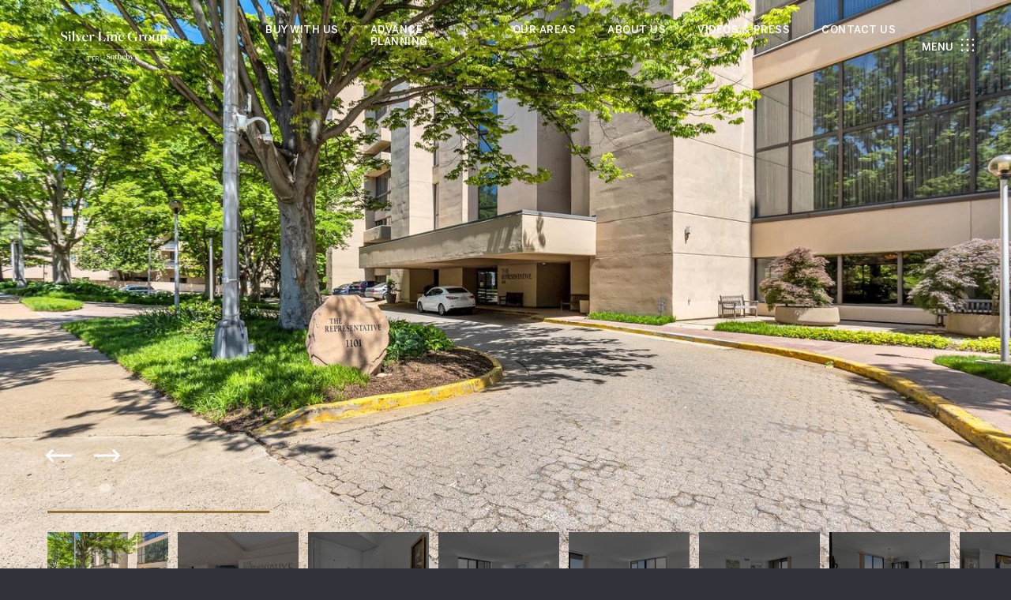

--- FILE ---
content_type: text/html; charset=utf-8
request_url: https://silverlinehouses.com/properties/1101-s-arlington-ridge-road-unit-1101-arlington-va-22202-vaar2016726
body_size: 84790
content:
<!DOCTYPE html>
<html class="no-js" lang=en>
<head>
    <meta charset="utf-8">
    <meta http-equiv="x-ua-compatible" content="ie=edge">
    <meta name="viewport" content="width=device-width, initial-scale=1.0">
    <meta name="twitter:card" content="summary_large_image">
        <title>1101 S ARLINGTON RIDGE ROAD Unit: 1101 | Silver Line Group | Arlington Real Estate Team</title>
        <meta property="og:title" content="1101 S ARLINGTON RIDGE ROAD Unit: 1101 | Silver Line Group | Arlington Real Estate Team">
        <meta name="twitter:title" content="1101 S ARLINGTON RIDGE ROAD Unit: 1101 | Silver Line Group | Arlington Real Estate Team">
        <meta name="description" content="Welcome to The Representative and this spacious 1BR/1.5BA condo, just a short walk to National Landing/Amazon HQ. Featuring 1,245 square feet of space and boasting views of Arlington, this unit is one of the largest 1BR?s in the area and is filled with...">
        <meta property="og:description" content="Welcome to The Representative and this spacious 1BR/1.5BA condo, just a short walk to National Landing/Amazon HQ. Featuring 1,245 square feet of space and boasting views of Arlington, this unit is one of the largest 1BR?s in the area and is filled with...">
        <meta name="twitter:description" content="Welcome to The Representative and this spacious 1BR/1.5BA condo, just a short walk to National Landing/Amazon HQ. Featuring 1,245 square feet of space and boasting views of Arlington, this unit is ...">
        <meta property="og:image" content="https://dlajgvw9htjpb.cloudfront.net/cms/a3f4ec31-befe-4e29-98d6-689b89c45915/VAAR2016726/3705428788432021742.jpg">
        <meta name="twitter:image" content="https://dlajgvw9htjpb.cloudfront.net/cms/a3f4ec31-befe-4e29-98d6-689b89c45915/VAAR2016726/3705428788432021742.jpg">
        <meta property="og:url" content="https://silverlinehouses.com/properties/1101-s-arlington-ridge-road-unit-1101-arlington-va-22202-vaar2016726">
        <link rel="canonical" href="https://silverlinehouses.com/properties/1101-s-arlington-ridge-road-unit-1101-arlington-va-22202-vaar2016726">
    <script>(function(html){html.className = html.className.replace(/\bno-js\b/,'js')})(document.documentElement);</script>
    <link rel="preconnect" href="https://fonts.googleapis.com">
    <link rel="preconnect" href="https://fonts.gstatic.com" crossorigin>
    <style>@font-face {font-family: 'MercuryDisplayRoman';src: url('https://d1e1jt2fj4r8r.cloudfront.net/fonts/MercuryDisplayRoman/MercuryDisplay-Roman.woff2') format('woff2'),url('https://d1e1jt2fj4r8r.cloudfront.net/fonts/MercuryDisplayRoman/MercuryDisplay-Roman.woff') format('woff');font-weight: 400;font-style: normal;}</style><style>@font-face {font-family: 'BentonSans';src: url('https://d1e1jt2fj4r8r.cloudfront.net/fonts/BentonSans/v3/BentonSans-Regular.woff2') format('woff2'),url('https://d1e1jt2fj4r8r.cloudfront.net/fonts/BentonSans/v3/BentonSans-Regular.woff') format('woff');font-weight: 400;font-style: normal;}@font-face {font-family: 'BentonSans';src: url('https://d1e1jt2fj4r8r.cloudfront.net/fonts/BentonSans/v3/BentonSans-Medium.woff2') format('woff2'),url('https://d1e1jt2fj4r8r.cloudfront.net/fonts/BentonSans/v3/BentonSans-Medium.woff') format('woff');font-weight: 500;font-style: normal;}</style>
    <link rel="preload" href="https://cdnjs.cloudflare.com/ajax/libs/ion-rangeslider/2.3.1/css/ion.rangeSlider.min.css" as="style" onload="this.onload=null;this.rel='stylesheet'">
    <noscript><link rel="stylesheet" href="https://cdnjs.cloudflare.com/ajax/libs/ion-rangeslider/2.3.1/css/ion.rangeSlider.min.css"></noscript>
    <link rel="icon" type="image/x-icon" href="/favicon.ico">
    <link rel="icon" type="image/png" sizes="16x16" href="/favicon-16x16.png">
    <link rel="icon" type="image/png" sizes="32x32" href="/favicon-32x32.png">
    <link rel="icon" type="image/png" sizes="48x48" href="/favicon-48x48.png">
    <style id="global-css">:root{--global-primary-font-family:MercuryDisplayRoman,serif;--global-primary-font-family-short:MercuryDisplayRoman;--global-secondary-font-family:BentonSans,sans-serif;--global-secondary-font-family-short:BentonSans;--global-body-padding:0px;--global-background-color:#303339;--global-body-font-size:15px;--global-h1-font-size:60px;--global-h2-font-size:45px;--global-h3-font-size:32px;--global-h4-font-size:18px;--global-h5-font-size:17px;--global-h6-font-size:16px;--global-section-padding:96px;}@media (max-width: 768px){:root{--global-section-padding:64px;}}body{padding:0px;background-color:#303339;font-family:BentonSans,sans-serif;font-size:15px;}@media (min-width: 768px){body{padding:0px 0px 0px 0px;}}h1,h2,h3,h4,h5,h6,button{font-family:MercuryDisplayRoman,serif;}h1{font-size:60px;}h2{font-size:45px;}h3{font-size:32px;}h4{font-size:18px;}h5{font-size:17px;}h6{font-size:16px;}</style>
        <link rel="stylesheet" type="text/css" href="https://styles.luxurypresence.com/sothebys-agent-2/index.css" />
    <style id="website-css">nav .header.scroll .header__container{background-color:#002344!important;color:#fff!important;}.fa-yelp:before{content:"";visibility:none;display:none;}.fa-yelp:after{content:"\e07b";}@media (max-width: 768px){body>div.sidemenu .sidemenu-wrapper__link{font-size:22px!important;}}</style>
    <style id="wow-hide-elements">.wow{visibility:hidden!important}</style>
        <style id="page-css">
            #section-bd8e9a11-0099-44c5-acc1-1c01dc3f3c07{color:#303339;--fontColor:#303339;--fontColor_H:220;--fontColor_S:9%;--fontColor_L:21%;--fontColor_A:1;--fontColor_darkenDir:1;--bgColor:#fff;--bgColor_H:0;--bgColor_S:0%;--bgColor_L:100%;--bgColor_A:1;--bgColor_darkenDir:-1;background-color:#fff;}#section-bd8e9a11-0099-44c5-acc1-1c01dc3f3c07 .slider-intro{position:relative;}@media(min-width: 1000px){#section-bd8e9a11-0099-44c5-acc1-1c01dc3f3c07 .slider-intro{min-height:800px;}}#section-bd8e9a11-0099-44c5-acc1-1c01dc3f3c07 .slider-intro .main-slider{position:relative;z-index:1;}#section-bd8e9a11-0099-44c5-acc1-1c01dc3f3c07 .slider-intro .main-slider__img{display:none;}#section-bd8e9a11-0099-44c5-acc1-1c01dc3f3c07 .slider-intro .main-slider__item{height:100vh;height:calc(var(--vh, 1vh) * 100);max-height:100vh;background:center no-repeat #1a1a1a;-webkit-background-size:cover;background-size:cover;position:relative;}#section-bd8e9a11-0099-44c5-acc1-1c01dc3f3c07 .slider-intro .main-slider__item:after{position:absolute;content:'';display:block;left:0;right:0;top:0;bottom:0;z-index:1;background-image:linear-gradient(242deg, rgba(0, 0, 0, 0.3), #111111);}#section-bd8e9a11-0099-44c5-acc1-1c01dc3f3c07 .slider-intro .main-slider__item.delete-shadow:after{display:none;}#section-bd8e9a11-0099-44c5-acc1-1c01dc3f3c07 .slider-intro .nav-slider{padding:26px 0;margin-right:-100px;}@media (max-height: 500px){#section-bd8e9a11-0099-44c5-acc1-1c01dc3f3c07 .slider-intro .nav-slider{padding:16px 0;}}#section-bd8e9a11-0099-44c5-acc1-1c01dc3f3c07 .slider-intro .nav-slider .focused-slide .nav-slider__item:after{display:none;}#section-bd8e9a11-0099-44c5-acc1-1c01dc3f3c07 .slider-intro .nav-slider .slick-track{margin-left:0;}#section-bd8e9a11-0099-44c5-acc1-1c01dc3f3c07 .slider-intro .nav-slider__item{height:100px;background:center no-repeat;-webkit-background-size:cover;background-size:cover;position:relative;margin-right:12px;cursor:pointer;overflow:hidden;}#section-bd8e9a11-0099-44c5-acc1-1c01dc3f3c07 .slider-intro .nav-slider__item img{width:100%;height:100%;object-fit:cover;}#section-bd8e9a11-0099-44c5-acc1-1c01dc3f3c07 .slider-intro .nav-slider__item:after{position:absolute;content:'';display:block;left:0;right:0;top:0;bottom:0;z-index:1;background:rgba(0, 0, 0, 0.54);}#section-bd8e9a11-0099-44c5-acc1-1c01dc3f3c07 .slider-intro__nav-wrap{position:absolute;width:100%;bottom:0;overflow:hidden;z-index:3;padding-top:30px;}#section-bd8e9a11-0099-44c5-acc1-1c01dc3f3c07 .slider-intro__title{position:relative;z-index:10;color:#ffffff;-webkit-transition:0.3s all ease;transition:0.3s all ease;margin:0 0 60px 0;}@media (max-width: 767px){#section-bd8e9a11-0099-44c5-acc1-1c01dc3f3c07 .slider-intro__title{margin-bottom:50px;}}@media (max-height: 500px){#section-bd8e9a11-0099-44c5-acc1-1c01dc3f3c07 .slider-intro__title{margin-bottom:20px;}}#section-bd8e9a11-0099-44c5-acc1-1c01dc3f3c07 .slider-intro__slider-arrows{position:relative;border-bottom:1px solid rgba(255, 255, 255, 0.2);}@media (max-width: 768px){#section-bd8e9a11-0099-44c5-acc1-1c01dc3f3c07 .slider-intro__slider-arrows{bottom:50%;}}#section-bd8e9a11-0099-44c5-acc1-1c01dc3f3c07 .slider-intro__slider-arrows .container{display:-webkit-box;display:-webkit-flex;display:-ms-flexbox;display:flex;-webkit-align-items:flex-end;-webkit-box-align:flex-end;-ms-flex-align:flex-end;align-items:flex-end;padding-bottom:50px;position:relative;}#section-bd8e9a11-0099-44c5-acc1-1c01dc3f3c07 .slider-intro__slider-arrows .container .mobile-expand{-webkit-order:-1;-ms-flex-order:-1;order:-1;color:white;padding:10px 11px;display:-webkit-box;display:-webkit-flex;display:-ms-flexbox;display:flex;background-color:black;font-size:20px;bottom:16px;left:16px;cursor:pointer;margin-right:24px;}@media(min-width: 768px){#section-bd8e9a11-0099-44c5-acc1-1c01dc3f3c07 .slider-intro__slider-arrows .container .mobile-expand{display:none;}}@media (max-height: 500px){#section-bd8e9a11-0099-44c5-acc1-1c01dc3f3c07 .slider-intro__slider-arrows .container{padding-bottom:20px;}}#section-bd8e9a11-0099-44c5-acc1-1c01dc3f3c07 .slider-intro__slider-arrows .slick-arrow{position:relative;width:30px;height:20px;cursor:pointer;}#section-bd8e9a11-0099-44c5-acc1-1c01dc3f3c07 .slider-intro__slider-arrows .slick-arrow:hover:after{opacity:1;}#section-bd8e9a11-0099-44c5-acc1-1c01dc3f3c07 .slider-intro__slider-arrows .slick-arrow:before{content:'';display:block;width:30px;height:3px;background-color:#ffffff;top:50%;position:absolute;-webkit-transform:translateY(-50%);-moz-transform:translateY(-50%);-ms-transform:translateY(-50%);transform:translateY(-50%);opacity:1;}#section-bd8e9a11-0099-44c5-acc1-1c01dc3f3c07 .slider-intro__slider-arrows .slick-arrow:after{content:'';display:block;width:12px;height:12px;border-left:3px solid #ffffff;border-bottom:3px solid #ffffff;top:50%;position:absolute;opacity:1;}#section-bd8e9a11-0099-44c5-acc1-1c01dc3f3c07 .slider-intro__slider-arrows .slick-prev{left:auto;right:auto;}#section-bd8e9a11-0099-44c5-acc1-1c01dc3f3c07 .slider-intro__slider-arrows .slick-prev:before{left:1px;}#section-bd8e9a11-0099-44c5-acc1-1c01dc3f3c07 .slider-intro__slider-arrows .slick-prev:after{left:0;top:50%;-webkit-transform:translateY(-50%) rotate(45deg);-moz-transform:translateY(-50%) rotate(45deg);-ms-transform:translateY(-50%) rotate(45deg);transform:translateY(-50%) rotate(45deg);}#section-bd8e9a11-0099-44c5-acc1-1c01dc3f3c07 .slider-intro__slider-arrows .slick-next{left:30px;right:auto;}#section-bd8e9a11-0099-44c5-acc1-1c01dc3f3c07 .slider-intro__slider-arrows .slick-next:before{right:1px;}#section-bd8e9a11-0099-44c5-acc1-1c01dc3f3c07 .slider-intro__slider-arrows .slick-next:after{right:0;top:50%;-webkit-transform:translateY(-50%) rotate(225deg);-moz-transform:translateY(-50%) rotate(225deg);-ms-transform:translateY(-50%) rotate(225deg);transform:translateY(-50%) rotate(225deg);}#section-bd8e9a11-0099-44c5-acc1-1c01dc3f3c07 .slider-intro__slider-arrows .slick-next.slick-disabled:after,#section-bd8e9a11-0099-44c5-acc1-1c01dc3f3c07 .slider-intro__slider-arrows .slick-prev.slick-disabled:after{border-color:#757575;opacity:1;}#section-bd8e9a11-0099-44c5-acc1-1c01dc3f3c07 .slider-intro__slider-arrows .slick-next.slick-disabled:before,#section-bd8e9a11-0099-44c5-acc1-1c01dc3f3c07 .slider-intro__slider-arrows .slick-prev.slick-disabled:before{background-color:#757575;opacity:1;}#section-bd8e9a11-0099-44c5-acc1-1c01dc3f3c07 .slider-intro__slider-scroll{position:absolute;height:3px;width:0;bottom:-3px;left:0;background-color:#917035;}@media (max-width: 1200px){#section-bd8e9a11-0099-44c5-acc1-1c01dc3f3c07 .slider-intro__slider-scroll{left:48px;}}@media (max-width: 960px){#section-bd8e9a11-0099-44c5-acc1-1c01dc3f3c07 .slider-intro__slider-scroll{left:32px;}}@media (max-width: 540px){#section-bd8e9a11-0099-44c5-acc1-1c01dc3f3c07 .slider-intro__slider-scroll{left:16px;}}#section-bd8e9a11-0099-44c5-acc1-1c01dc3f3c07 .carousel-overlay{position:fixed;top:0;left:0;height:100vh;width:100%;display:none;background-color:#000;opacity:1;z-index:999;}#section-bd8e9a11-0099-44c5-acc1-1c01dc3f3c07 .carousel-overlay__close{display:-webkit-box;display:-webkit-flex;display:-ms-flexbox;display:flex;-webkit-box-pack:end;-ms-flex-pack:end;-webkit-justify-content:flex-end;justify-content:flex-end;margin:16px 24px 16px auto;width:30px;height:30px;}#section-bd8e9a11-0099-44c5-acc1-1c01dc3f3c07 .carousel-overlay__close:hover{cursor:pointer;}#section-bd8e9a11-0099-44c5-acc1-1c01dc3f3c07 .carousel-overlay__close:before,#section-bd8e9a11-0099-44c5-acc1-1c01dc3f3c07 .carousel-overlay__close:after{position:absolute;right:32px;content:' ';height:30px;width:2px;background-color:#fff;}#section-bd8e9a11-0099-44c5-acc1-1c01dc3f3c07 .carousel-overlay__close:before{-webkit-transform:rotate(45deg);-moz-transform:rotate(45deg);-ms-transform:rotate(45deg);transform:rotate(45deg);}#section-bd8e9a11-0099-44c5-acc1-1c01dc3f3c07 .carousel-overlay__close:after{-webkit-transform:rotate(-45deg);-moz-transform:rotate(-45deg);-ms-transform:rotate(-45deg);transform:rotate(-45deg);}#section-bd8e9a11-0099-44c5-acc1-1c01dc3f3c07 .carousel-overlay .slick-track{height:100%;}#section-bd8e9a11-0099-44c5-acc1-1c01dc3f3c07 .carousel-overlay .slick-slider{width:100%;}#section-bd8e9a11-0099-44c5-acc1-1c01dc3f3c07 .carousel-overlay .slick-list{height:calc(100vh - 108px);}#section-bd8e9a11-0099-44c5-acc1-1c01dc3f3c07 .carousel-overlay i{padding-top:2px;}#section-bd8e9a11-0099-44c5-acc1-1c01dc3f3c07 .carousel-overlay .slick-arrow{cursor:pointer;position:absolute;top:50%;-webkit-transform:translateY(-10px);-moz-transform:translateY(-10px);-ms-transform:translateY(-10px);transform:translateY(-10px);width:40px;height:40px;}#section-bd8e9a11-0099-44c5-acc1-1c01dc3f3c07 .carousel-overlay .slick-arrow:after{position:absolute;content:'';display:block;width:10px;height:10px;border-bottom:2px solid #fff;border-left:2px solid #fff;top:50%;left:50%;}#section-bd8e9a11-0099-44c5-acc1-1c01dc3f3c07 .carousel-overlay__next{right:1.3em;}#section-bd8e9a11-0099-44c5-acc1-1c01dc3f3c07 .carousel-overlay__next:after{-webkit-transform:translate(-50%, -50%) rotate(-135deg);-moz-transform:translate(-50%, -50%) rotate(-135deg);-ms-transform:translate(-50%, -50%) rotate(-135deg);transform:translate(-50%, -50%) rotate(-135deg);}#section-bd8e9a11-0099-44c5-acc1-1c01dc3f3c07 .carousel-overlay__prev{left:1.3em;}#section-bd8e9a11-0099-44c5-acc1-1c01dc3f3c07 .carousel-overlay__prev:after{-webkit-transform:translate(-50%, -50%) rotate(45deg);-moz-transform:translate(-50%, -50%) rotate(45deg);-ms-transform:translate(-50%, -50%) rotate(45deg);transform:translate(-50%, -50%) rotate(45deg);}#section-bd8e9a11-0099-44c5-acc1-1c01dc3f3c07 .carousel-overlay__container{display:-webkit-box;display:-webkit-flex;display:-ms-flexbox;display:flex;-webkit-flex-direction:column;-ms-flex-direction:column;flex-direction:column;-webkit-flex:1;-ms-flex:1;flex:1;-webkit-box-pack:center;-ms-flex-pack:center;-webkit-justify-content:center;justify-content:center;-webkit-align-items:center;-webkit-box-align:center;-ms-flex-align:center;align-items:center;}#section-bd8e9a11-0099-44c5-acc1-1c01dc3f3c07 .carousel-overlay__image{outline:none;}#section-bd8e9a11-0099-44c5-acc1-1c01dc3f3c07 .carousel-overlay__image img{width:100%;height:100%;object-fit:cover;}#section-bd8e9a11-0099-44c5-acc1-1c01dc3f3c07 .visible{display:block;}#section-4984573f-33b3-4cd2-9465-b220955cbf3a{color:#000;--fontColor:#000;--fontColor_H:0;--fontColor_S:0%;--fontColor_L:0%;--fontColor_A:1;--fontColor_darkenDir:1;--bgColor:#ffffff;--bgColor_H:0;--bgColor_S:0%;--bgColor_L:100%;--bgColor_A:1;--bgColor_darkenDir:-1;--section-padding-bottom:calc(0 / 4 * var(--global-section-padding));background-color:#ffffff;}#section-4984573f-33b3-4cd2-9465-b220955cbf3a .property-details{margin:112px 0 0;padding:0 78px;}@media (max-width: 1200px){#section-4984573f-33b3-4cd2-9465-b220955cbf3a .property-details{padding:0 48px;}}@media (max-width: 960px){#section-4984573f-33b3-4cd2-9465-b220955cbf3a .property-details{padding:0 32px;}}@media (max-width: 540px){#section-4984573f-33b3-4cd2-9465-b220955cbf3a .property-details{padding:0 16px;}}#section-4984573f-33b3-4cd2-9465-b220955cbf3a .property-details .container{padding:0 0 80px;max-width:1210px;}@media (max-width: 1200px){#section-4984573f-33b3-4cd2-9465-b220955cbf3a .property-details .container{padding:0 0 50px;}}#section-4984573f-33b3-4cd2-9465-b220955cbf3a .property-details-info{display:-webkit-box;display:-webkit-flex;display:-ms-flexbox;display:flex;-webkit-box-pack:justify;-webkit-justify-content:space-between;justify-content:space-between;margin-bottom:68px;}@media (max-width: 767px){#section-4984573f-33b3-4cd2-9465-b220955cbf3a .property-details-info{-webkit-flex-direction:column;-ms-flex-direction:column;flex-direction:column;margin-bottom:54px;}}#section-4984573f-33b3-4cd2-9465-b220955cbf3a .property-details-info h1{margin:0 0 8px;letter-spacing:-1px;line-height:1;}#section-4984573f-33b3-4cd2-9465-b220955cbf3a .property-details-info h2{margin:0 0 9px;}#section-4984573f-33b3-4cd2-9465-b220955cbf3a .property-details-info p{font-weight:500;}#section-4984573f-33b3-4cd2-9465-b220955cbf3a .property-details-info-status{text-align:right;white-space:nowrap;}@media (max-width: 767px){#section-4984573f-33b3-4cd2-9465-b220955cbf3a .property-details-info-status{text-align:left;margin-top:14px;}}#section-4984573f-33b3-4cd2-9465-b220955cbf3a .property-details-info-status .status{display:inline-block;padding:0 17px;height:48px;line-height:48px;background:#917035;border-radius:3px;color:#e0e0e0;margin:11px 0 13px;font-size:16px;}#section-4984573f-33b3-4cd2-9465-b220955cbf3a .property-details-info-status p{text-transform:uppercase;}#section-4984573f-33b3-4cd2-9465-b220955cbf3a .property-details-features-list{padding:0;margin:0;list-style:none;display:-ms-grid;display:grid;-ms-grid-columns:repeat(auto-fill, minmax(300px, 1fr));grid-template-columns:repeat(auto-fill, minmax(300px, 1fr));-ms-grid-gap:20px;grid-gap:20px;}@media (max-width: 960px){#section-4984573f-33b3-4cd2-9465-b220955cbf3a .property-details-features-list{-ms-grid-gap:30px;grid-gap:30px;}}#section-4984573f-33b3-4cd2-9465-b220955cbf3a .property-details-features li{display:-webkit-box;display:-webkit-flex;display:-ms-flexbox;display:flex;-webkit-align-items:center;-webkit-box-align:center;-ms-flex-align:center;align-items:center;}#section-4984573f-33b3-4cd2-9465-b220955cbf3a .property-details-features span{width:82px;height:82px;background-color:#f4f4f4;border-radius:50%;display:-webkit-box;display:-webkit-flex;display:-ms-flexbox;display:flex;-webkit-box-pack:center;-ms-flex-pack:center;-webkit-justify-content:center;justify-content:center;-webkit-align-items:center;-webkit-box-align:center;-ms-flex-align:center;align-items:center;}#section-4984573f-33b3-4cd2-9465-b220955cbf3a .property-details-features strong{font-weight:500;margin-left:20px;}#section-4984573f-33b3-4cd2-9465-b220955cbf3a>div:last-child{padding-bottom:calc(0 / 4 * var(--global-section-padding))!important;}#section-584a1ad3-acbf-406c-971a-11b41e94c80b{color:#303339;--fontColor:#303339;--fontColor_H:220;--fontColor_S:9%;--fontColor_L:21%;--fontColor_A:1;--fontColor_darkenDir:1;--bgColor:#ffffff;--bgColor_H:0;--bgColor_S:0%;--bgColor_L:100%;--bgColor_A:1;--bgColor_darkenDir:-1;--section-padding-top:calc(2 / 4 * var(--global-section-padding));--section-padding-bottom:calc(0 / 4 * var(--global-section-padding));background-color:#ffffff;}#section-584a1ad3-acbf-406c-971a-11b41e94c80b .property-description{margin:0;}@media (max-width: 960px){#section-584a1ad3-acbf-406c-971a-11b41e94c80b .property-description{padding:0 32px 0;}}@media (max-width: 540px){#section-584a1ad3-acbf-406c-971a-11b41e94c80b .property-description{padding:0 16px 0;}}#section-584a1ad3-acbf-406c-971a-11b41e94c80b .property-description.no-quote .property-description-details .property-description-details-info{width:100%;display:-webkit-box;display:-webkit-flex;display:-ms-flexbox;display:flex;padding-top:57px;-webkit-box-flex-wrap:wrap;-webkit-flex-wrap:wrap;-ms-flex-wrap:wrap;flex-wrap:wrap;}@media (max-width: 767px){#section-584a1ad3-acbf-406c-971a-11b41e94c80b .property-description.no-quote .property-description-details .property-description-details-info{-webkit-flex-direction:column;-ms-flex-direction:column;flex-direction:column;-webkit-align-items:center;-webkit-box-align:center;-ms-flex-align:center;align-items:center;padding-top:30px;}}#section-584a1ad3-acbf-406c-971a-11b41e94c80b .property-description.no-quote .property-description-details .property-description-open{width:50%;}@media (max-width: 767px){#section-584a1ad3-acbf-406c-971a-11b41e94c80b .property-description.no-quote .property-description-details .property-description-open{width:320px;max-width:100%;}}#section-584a1ad3-acbf-406c-971a-11b41e94c80b .property-description.no-quote .property-description-details .agent-info{margin-left:auto;width:50%;margin-bottom:15px;}#section-584a1ad3-acbf-406c-971a-11b41e94c80b .property-description.no-quote .property-description-details .agent-info:nth-child(2){border:none;}@media (max-width: 767px){#section-584a1ad3-acbf-406c-971a-11b41e94c80b .property-description.no-quote .property-description-details .agent-info{margin-left:0;padding-top:43px;border-top:1px solid #917035;width:320px;max-width:100%;}}#section-584a1ad3-acbf-406c-971a-11b41e94c80b .property-description.no-open .property-description-details .agent-info{padding:68px 0;margin-left:43px;}#section-584a1ad3-acbf-406c-971a-11b41e94c80b .property-description.no-open .property-description-details .agent-info:first-child{border:none;}@media (max-width: 767px){#section-584a1ad3-acbf-406c-971a-11b41e94c80b .property-description.no-open .property-description-details .agent-info{margin-left:0;padding-top:43px;border-top:1px solid #917035;width:320px;max-width:100%;}}#section-584a1ad3-acbf-406c-971a-11b41e94c80b .property-description.no-agent .property-description-details{-webkit-align-items:center;-webkit-box-align:center;-ms-flex-align:center;align-items:center;}#section-584a1ad3-acbf-406c-971a-11b41e94c80b .property-description.no-agent.no-open .property-description-details .property-description-details-quote{margin:0;width:100%;}#section-584a1ad3-acbf-406c-971a-11b41e94c80b .property-description.no-quote.no-open .property-description-details .agent-info{margin-left:0;margin-right:auto;padding:0;border:none;}#section-584a1ad3-acbf-406c-971a-11b41e94c80b .property-description.no-quote.no-agent .property-description-details{padding-top:0;}#section-584a1ad3-acbf-406c-971a-11b41e94c80b .property-description.no-quote.no-agent .property-description-details .property-description-details-info .time{margin-bottom:0;}#section-584a1ad3-acbf-406c-971a-11b41e94c80b .property-description.no-quote.no-open.no-agent .property-description-details{padding-bottom:0;padding-top:0;}#section-584a1ad3-acbf-406c-971a-11b41e94c80b .property-description.no-quote.no-agent.no-description .property-description-details .property-description-details-info{padding-top:0;}#section-584a1ad3-acbf-406c-971a-11b41e94c80b .property-description.no-description .property-description-details{padding-top:0;}#section-584a1ad3-acbf-406c-971a-11b41e94c80b .property-description .container{padding:70px 78px 100px;max-width:1210px;border-top:1px solid #917035;}@media (max-width: 1200px){#section-584a1ad3-acbf-406c-971a-11b41e94c80b .property-description .container{padding:70px 48px 70px;}}@media (max-width: 960px){#section-584a1ad3-acbf-406c-971a-11b41e94c80b .property-description .container{padding:70px 32px 50px;}}@media (max-width: 767px){#section-584a1ad3-acbf-406c-971a-11b41e94c80b .property-description .container{padding:70px 0 35px;}}@media (max-width: 540px){#section-584a1ad3-acbf-406c-971a-11b41e94c80b .property-description .container{padding:70px 0 30px;}}#section-584a1ad3-acbf-406c-971a-11b41e94c80b .property-description-title{margin:0 0 35px;}#section-584a1ad3-acbf-406c-971a-11b41e94c80b .property-description-text{-webkit-column-count:2;column-count:2;-webkit-column-gap:96px;column-gap:96px;}@media (max-width: 960px){#section-584a1ad3-acbf-406c-971a-11b41e94c80b .property-description-text{-webkit-column-gap:50px;column-gap:50px;}}@media (max-width: 767px){#section-584a1ad3-acbf-406c-971a-11b41e94c80b .property-description-text{-webkit-column-count:1;column-count:1;}}#section-584a1ad3-acbf-406c-971a-11b41e94c80b .property-description-details{display:-webkit-box;display:-webkit-flex;display:-ms-flexbox;display:flex;-webkit-box-pack:center;-ms-flex-pack:center;-webkit-justify-content:center;justify-content:center;-webkit-align-items:flex-start;-webkit-box-align:flex-start;-ms-flex-align:flex-start;align-items:flex-start;padding-top:76px;}@media (max-width: 767px){#section-584a1ad3-acbf-406c-971a-11b41e94c80b .property-description-details{padding-top:70px;}}@media (max-width: 540px){#section-584a1ad3-acbf-406c-971a-11b41e94c80b .property-description-details{padding-top:30px;}}#section-584a1ad3-acbf-406c-971a-11b41e94c80b .property-description-details a{word-break:break-word;}@media (max-width: 767px){#section-584a1ad3-acbf-406c-971a-11b41e94c80b .property-description-details{-webkit-box-flex-wrap:wrap;-webkit-flex-wrap:wrap;-ms-flex-wrap:wrap;flex-wrap:wrap;}}#section-584a1ad3-acbf-406c-971a-11b41e94c80b .property-description-details-quote{display:-webkit-box;display:-webkit-flex;display:-ms-flexbox;display:flex;-webkit-box-pack:center;-ms-flex-pack:center;-webkit-justify-content:center;justify-content:center;-webkit-flex-direction:column;-ms-flex-direction:column;flex-direction:column;width:50%;margin-right:95px;min-height:356px;padding:68px 50px;box-shadow:0 30px 60px 0 rgba(231, 231, 231, 0.5);background-color:#ffffff;}@media (max-width: 960px){#section-584a1ad3-acbf-406c-971a-11b41e94c80b .property-description-details-quote{margin-right:50px;min-height:320px;}}@media (max-width: 767px){#section-584a1ad3-acbf-406c-971a-11b41e94c80b .property-description-details-quote{margin-right:0;width:100%;margin-bottom:30px;padding:30px;min-height:220px;}}#section-584a1ad3-acbf-406c-971a-11b41e94c80b .property-description-details-quote .name{margin-bottom:33px;}#section-584a1ad3-acbf-406c-971a-11b41e94c80b .property-description-details-quote h3{margin:0;font-size:30px;}@media (max-width: 767px){#section-584a1ad3-acbf-406c-971a-11b41e94c80b .property-description-details-quote h3{font-size:18px;line-height:28px;}}#section-584a1ad3-acbf-406c-971a-11b41e94c80b .property-description-details-info{width:calc(50% - 95px);}@media (max-width: 960px){#section-584a1ad3-acbf-406c-971a-11b41e94c80b .property-description-details-info{width:calc(50% - 50px);}}@media (max-width: 767px){#section-584a1ad3-acbf-406c-971a-11b41e94c80b .property-description-details-info{width:100%;}}#section-584a1ad3-acbf-406c-971a-11b41e94c80b .property-description-details-info h3{margin:0 0 5px;font-size:30px;}#section-584a1ad3-acbf-406c-971a-11b41e94c80b .property-description-details-info .time{display:block;font-weight:500;margin-bottom:34px;}#section-584a1ad3-acbf-406c-971a-11b41e94c80b .property-description .agent-info{display:-webkit-box;display:-webkit-flex;display:-ms-flexbox;display:flex;padding:43px 0;border-top:1px solid #917035;}@media (min-width: 768px) and (max-width: 1200px){#section-584a1ad3-acbf-406c-971a-11b41e94c80b .property-description .agent-info{-webkit-flex-direction:column;-ms-flex-direction:column;flex-direction:column;}#section-584a1ad3-acbf-406c-971a-11b41e94c80b .property-description .agent-info .avatar-box{margin-bottom:30px;}#section-584a1ad3-acbf-406c-971a-11b41e94c80b .property-description .agent-info .agent-info-wrap{margin-left:0;}}@media (max-width: 768px){#section-584a1ad3-acbf-406c-971a-11b41e94c80b .property-description .agent-info{-webkit-flex-direction:column;-ms-flex-direction:column;flex-direction:column;}#section-584a1ad3-acbf-406c-971a-11b41e94c80b .property-description .agent-info .avatar-box{margin:30px 0;}#section-584a1ad3-acbf-406c-971a-11b41e94c80b .property-description .agent-info .agent-info-wrap{margin-left:0;}}#section-584a1ad3-acbf-406c-971a-11b41e94c80b .property-description .agent-info .avatar-box{width:60px;height:60px;border-radius:50%;overflow:hidden;-webkit-flex-shrink:0;-ms-flex-negative:0;flex-shrink:0;}#section-584a1ad3-acbf-406c-971a-11b41e94c80b .property-description .agent-info .avatar-box-image{width:100%;height:100%;-webkit-background-size:cover;background-size:cover;-webkit-background-position:center;background-position:center;}#section-584a1ad3-acbf-406c-971a-11b41e94c80b .property-description .agent-info-name h4{margin:0 0 5px;text-transform:unset;}#section-584a1ad3-acbf-406c-971a-11b41e94c80b .property-description .agent-info-name p{text-transform:uppercase;color:#38536d;}#section-584a1ad3-acbf-406c-971a-11b41e94c80b .property-description .agent-info-wrap{margin-left:26px;}@media (max-width: 540px){#section-584a1ad3-acbf-406c-971a-11b41e94c80b .property-description .agent-info-details{margin-top:11px;}}#section-584a1ad3-acbf-406c-971a-11b41e94c80b .property-description .agent-info-details span{display:block;}#section-584a1ad3-acbf-406c-971a-11b41e94c80b .property-description .agent-info-details span strong{font-weight:500;}#section-584a1ad3-acbf-406c-971a-11b41e94c80b .property-description .agent-info-details span a:hover{-webkit-text-decoration:underline;text-decoration:underline;}#section-584a1ad3-acbf-406c-971a-11b41e94c80b .property-description .agent-info-details .btn{margin-top:18px;}@media (max-width: 768px){#section-584a1ad3-acbf-406c-971a-11b41e94c80b .property-description .agent-info-details .btn{margin-bottom:30px;}}#section-584a1ad3-acbf-406c-971a-11b41e94c80b .property-description .property-description-agents-grid{display:-webkit-box;display:-webkit-flex;display:-ms-flexbox;display:flex;margin-top:50px;display:-ms-grid;display:grid;-ms-grid-columns:1fr 1fr 1fr;grid-template-columns:1fr 1fr 1fr;-ms-grid-rows:1fr;grid-template-rows:1fr;gap:40px 90px;}@media(max-width: 900px){#section-584a1ad3-acbf-406c-971a-11b41e94c80b .property-description .property-description-agents-grid{-ms-grid-columns:1fr 1fr;grid-template-columns:1fr 1fr;}}@media(max-width: 550px){#section-584a1ad3-acbf-406c-971a-11b41e94c80b .property-description .property-description-agents-grid{-ms-grid-columns:max-content;grid-template-columns:max-content;}}#section-584a1ad3-acbf-406c-971a-11b41e94c80b .property-description .property-description-agents-grid strong{font-weight:500;}#section-584a1ad3-acbf-406c-971a-11b41e94c80b .property-description .property-description-agents-grid.four{-ms-grid-columns:1fr 1fr 1fr 1fr;grid-template-columns:1fr 1fr 1fr 1fr;}#section-584a1ad3-acbf-406c-971a-11b41e94c80b .property-description .property-description-agents-grid.four .agent-info-grid-details a{display:block;}@media(max-width: 1100px){#section-584a1ad3-acbf-406c-971a-11b41e94c80b .property-description .property-description-agents-grid.four .agent-info-grid-details a{display:inline;}}@media(max-width: 1100px){#section-584a1ad3-acbf-406c-971a-11b41e94c80b .property-description .property-description-agents-grid.four{-ms-grid-columns:1fr 1fr 1fr;grid-template-columns:1fr 1fr 1fr;}}@media(max-width: 900px){#section-584a1ad3-acbf-406c-971a-11b41e94c80b .property-description .property-description-agents-grid.four{-ms-grid-columns:1fr 1fr;grid-template-columns:1fr 1fr;}}@media(max-width: 550px){#section-584a1ad3-acbf-406c-971a-11b41e94c80b .property-description .property-description-agents-grid.four{-ms-grid-columns:max-content;grid-template-columns:max-content;}}#section-584a1ad3-acbf-406c-971a-11b41e94c80b .property-description .property-description-agents-grid .agent-info-grid{display:-ms-grid;display:grid;-ms-grid-columns:min-content 1fr;grid-template-columns:min-content 1fr;-ms-grid-rows:min-content min-content;grid-template-rows:min-content min-content;gap:20px 15px;grid-template-areas:"left right" "bottom bottom";}#section-584a1ad3-acbf-406c-971a-11b41e94c80b .property-description .property-description-agents-grid .agent-info-grid .avatar-box{width:60px;grid-area:left;}#section-584a1ad3-acbf-406c-971a-11b41e94c80b .property-description .property-description-agents-grid .agent-info-grid .avatar-box .avatar-box-image{width:60px;height:60px;-webkit-background-size:cover;background-size:cover;-webkit-background-position:center;background-position:center;border-radius:50%;}#section-584a1ad3-acbf-406c-971a-11b41e94c80b .property-description .property-description-agents-grid .agent-info-grid .agent-info-name{grid-area:right;}#section-584a1ad3-acbf-406c-971a-11b41e94c80b .property-description .property-description-agents-grid .agent-info-grid .agent-info-grid-details{grid-area:bottom;}#section-584a1ad3-acbf-406c-971a-11b41e94c80b .property-description .property-description-agents-grid .agent-info-grid .agent-info-grid-details .button-wrapper{margin-top:18px;}#section-584a1ad3-acbf-406c-971a-11b41e94c80b .property-description-text a:hover{-webkit-text-decoration:underline;text-decoration:underline;}#section-584a1ad3-acbf-406c-971a-11b41e94c80b>div:last-child{padding-top:calc(2 / 4 * var(--global-section-padding))!important;padding-bottom:calc(0 / 4 * var(--global-section-padding))!important;}#section-2cddde4a-0c84-421f-b6fc-8cce051a692a{color:#303339;--fontColor:#303339;--fontColor_H:220;--fontColor_S:9%;--fontColor_L:21%;--fontColor_A:1;--fontColor_darkenDir:1;--bgColor:#fefefe;--bgColor_H:0;--bgColor_S:0%;--bgColor_L:100%;--bgColor_A:1;--bgColor_darkenDir:-1;--section-padding-top:calc(0 / 4 * var(--global-section-padding));--section-padding-bottom:calc(0 / 4 * var(--global-section-padding));background-color:#fefefe;}#section-2cddde4a-0c84-421f-b6fc-8cce051a692a .container{padding:0 78px;max-width:1210px;}@media (max-width: 1200px){#section-2cddde4a-0c84-421f-b6fc-8cce051a692a .container{padding:0 48px;}}@media (max-width: 960px){#section-2cddde4a-0c84-421f-b6fc-8cce051a692a .container{padding:0 32px;}}@media (max-width: 540px){#section-2cddde4a-0c84-421f-b6fc-8cce051a692a .container{padding:0 16px;}}#section-2cddde4a-0c84-421f-b6fc-8cce051a692a .border-holder{border-top:1px solid #917035;}#section-2cddde4a-0c84-421f-b6fc-8cce051a692a .property-features-amenities{margin:64px 0 80px;}@media (max-width: 960px){#section-2cddde4a-0c84-421f-b6fc-8cce051a692a .property-features-amenities{margin-top:34px;}}@media (max-width: 767px){#section-2cddde4a-0c84-421f-b6fc-8cce051a692a .property-features-amenities{margin:34px 0 80px;}}#section-2cddde4a-0c84-421f-b6fc-8cce051a692a .property-features-amenities h2{margin:0 0 64px;}@media (max-width: 767px){#section-2cddde4a-0c84-421f-b6fc-8cce051a692a .property-features-amenities h2{margin-bottom:30px;font-size:32px;}}#section-2cddde4a-0c84-421f-b6fc-8cce051a692a .property-features-amenities-list{display:-webkit-box;display:-webkit-flex;display:-ms-flexbox;display:flex;-webkit-box-flex-wrap:wrap;-webkit-flex-wrap:wrap;-ms-flex-wrap:wrap;flex-wrap:wrap;}#section-2cddde4a-0c84-421f-b6fc-8cce051a692a .property-features-amenities-list.two-cols .property-features-amenities-list-item{width:50%;}@media (max-width: 767px){#section-2cddde4a-0c84-421f-b6fc-8cce051a692a .property-features-amenities-list.two-cols .property-features-amenities-list-item{width:100%;}}#section-2cddde4a-0c84-421f-b6fc-8cce051a692a .property-features-amenities-list-item{width:calc(100% / 3);}@media (max-width: 767px){#section-2cddde4a-0c84-421f-b6fc-8cce051a692a .property-features-amenities-list-item{width:100%;}}#section-2cddde4a-0c84-421f-b6fc-8cce051a692a .property-features-amenities-list h3{margin:0 0 18px;font-size:26px;}@media (max-width: 767px){#section-2cddde4a-0c84-421f-b6fc-8cce051a692a .property-features-amenities-list h3{margin-bottom:15px;font-size:24px;}}#section-2cddde4a-0c84-421f-b6fc-8cce051a692a .property-features-amenities-list ul{list-style-type:none;padding:0 50px 0 0;margin-bottom:68px;margin-left:0;}@media (max-width: 767px){#section-2cddde4a-0c84-421f-b6fc-8cce051a692a .property-features-amenities-list ul{margin-bottom:49px;padding:0 0 0 15px;}}#section-2cddde4a-0c84-421f-b6fc-8cce051a692a .property-features-amenities-list ul li{text-transform:capitalize;margin-bottom:18px;position:relative;padding-left:15px;}#section-2cddde4a-0c84-421f-b6fc-8cce051a692a .property-features-amenities-list ul li:before{border-radius:50%;content:'';left:0;top:12px;-webkit-transform:translateY(-50%);-moz-transform:translateY(-50%);-ms-transform:translateY(-50%);transform:translateY(-50%);width:4px;height:4px;background-color:black;position:absolute;}#section-2cddde4a-0c84-421f-b6fc-8cce051a692a .property-features-amenities-list ul strong{font-weight:500;}#section-2cddde4a-0c84-421f-b6fc-8cce051a692a .lower-case{text-transform:lowercase;}#section-2cddde4a-0c84-421f-b6fc-8cce051a692a>div:last-child{padding-top:calc(0 / 4 * var(--global-section-padding))!important;padding-bottom:calc(0 / 4 * var(--global-section-padding))!important;}#section-a0736daa-e472-4da6-abec-c8ccd6c473b5{color:#000;--fontColor:#000;--fontColor_H:0;--fontColor_S:0%;--fontColor_L:0%;--fontColor_A:1;--fontColor_darkenDir:1;--bgColor:#fff;--bgColor_H:0;--bgColor_S:0%;--bgColor_L:100%;--bgColor_A:1;--bgColor_darkenDir:-1;background-color:#fff;}#section-a0736daa-e472-4da6-abec-c8ccd6c473b5 .property-map{margin:133px 0;}@media (max-width: 960px){#section-a0736daa-e472-4da6-abec-c8ccd6c473b5 .property-map{margin:78px 0;}}#section-a0736daa-e472-4da6-abec-c8ccd6c473b5 .property-map .property-map-container{display:none;margin:40px 0;}@media (max-width: 767px){#section-a0736daa-e472-4da6-abec-c8ccd6c473b5 .property-map .property-map-container{margin:20px 0;}}#section-a0736daa-e472-4da6-abec-c8ccd6c473b5 .property-map .property-map-container .map-container{width:100%;height:600px;margin:0 auto;}@media (max-width: 767px){#section-a0736daa-e472-4da6-abec-c8ccd6c473b5 .property-map .property-map-container .map-container{height:50vh;}}#section-a0736daa-e472-4da6-abec-c8ccd6c473b5 .property-map .property-map-container .map-container iframe{width:100%;height:100%;border:none;}#section-b62c0bbe-2a2c-491c-aa3f-daf23c31c3eb{color:#ffffff;--fontColor:#ffffff;--fontColor_H:0;--fontColor_S:0%;--fontColor_L:100%;--fontColor_A:1;--fontColor_darkenDir:-1;--bgColor:#fefefe;--bgColor_H:0;--bgColor_S:0%;--bgColor_L:100%;--bgColor_A:1;--bgColor_darkenDir:-1;background-color:#fefefe;}#section-b62c0bbe-2a2c-491c-aa3f-daf23c31c3eb .property-video{margin:0 0 156px;}#section-b62c0bbe-2a2c-491c-aa3f-daf23c31c3eb .property-video .container{position:relative;}@media (max-width: 767px){#section-b62c0bbe-2a2c-491c-aa3f-daf23c31c3eb .property-video{margin-bottom:78px;}}#section-b62c0bbe-2a2c-491c-aa3f-daf23c31c3eb .property-video-item{padding:0 42px;height:600px;background:center no-repeat;-webkit-background-size:cover;background-size:cover;position:relative;z-index:1;}@media (max-width: 992px){#section-b62c0bbe-2a2c-491c-aa3f-daf23c31c3eb .property-video-item{height:460px;}}@media (max-width: 767px){#section-b62c0bbe-2a2c-491c-aa3f-daf23c31c3eb .property-video-item{height:270px;}}#section-b62c0bbe-2a2c-491c-aa3f-daf23c31c3eb .property-video-content{position:absolute;top:50%;left:50%;max-width:100%;width:400px;opacity:1;-webkit-transition:0.2s all ease;transition:0.2s all ease;z-index:3;text-align:center;-webkit-transform:translate(-50%, -50%);-moz-transform:translate(-50%, -50%);-ms-transform:translate(-50%, -50%);transform:translate(-50%, -50%);}#section-b62c0bbe-2a2c-491c-aa3f-daf23c31c3eb .property-video .overlay-component{position:absolute;content:'';display:block;background:linear-gradient(260deg, rgba(0, 0, 0, 0) 28%, #111111 108%);width:100%;height:100%;left:0;right:0;top:0;bottom:0;z-index:2;}#section-b62c0bbe-2a2c-491c-aa3f-daf23c31c3eb .property-video h2{margin:0 0 10px;}#section-b62c0bbe-2a2c-491c-aa3f-daf23c31c3eb .property-video p{margin-bottom:30px;white-space:pre-line;}@media (max-width: 767px){#section-b62c0bbe-2a2c-491c-aa3f-daf23c31c3eb .property-video p{display:none;}}#section-b62c0bbe-2a2c-491c-aa3f-daf23c31c3eb .property-video-play{display:block;width:70px;height:70px;background:#FFFFFF;border-radius:50%;border:none;position:relative;margin:30px auto 0;padding:0;-webkit-transition:0.3s all ease;transition:0.3s all ease;cursor:pointer;box-shadow:0 20px 40px 0 rgba(0, 0, 0, 0.07);}@media (max-width: 767px){#section-b62c0bbe-2a2c-491c-aa3f-daf23c31c3eb .property-video-play{width:36px;height:36px;margin-top:10px;}}#section-b62c0bbe-2a2c-491c-aa3f-daf23c31c3eb .property-video-play:hover{background-color:rgba(255, 255, 255, 0.7);-webkit-transform:scale(1.1);-moz-transform:scale(1.1);-ms-transform:scale(1.1);transform:scale(1.1);}#section-b62c0bbe-2a2c-491c-aa3f-daf23c31c3eb .property-video-play:hover:before{-webkit-transform:translateY(-50%) scale(0.9);-moz-transform:translateY(-50%) scale(0.9);-ms-transform:translateY(-50%) scale(0.9);transform:translateY(-50%) scale(0.9);}#section-b62c0bbe-2a2c-491c-aa3f-daf23c31c3eb .property-video-play:before{display:block;content:'';width:1px;height:1px;border:6px solid transparent;border-left:8px solid #000000;position:absolute;left:32px;top:50%;-webkit-transform:translateY(-50%);-moz-transform:translateY(-50%);-ms-transform:translateY(-50%);transform:translateY(-50%);-webkit-transition:0.3s all ease;transition:0.3s all ease;}@media (max-width: 767px){#section-b62c0bbe-2a2c-491c-aa3f-daf23c31c3eb .property-video-play:before{border:4px solid transparent;border-left:6px solid #000000;left:17px;}}#section-b62c0bbe-2a2c-491c-aa3f-daf23c31c3eb .property-video .btn{margin:38px auto 0;width:172px;display:block;}#section-b62c0bbe-2a2c-491c-aa3f-daf23c31c3eb .property-video .img-box{position:absolute;left:0;top:0;width:100%;height:100%;}#section-b62c0bbe-2a2c-491c-aa3f-daf23c31c3eb .property-video .img-box:after{content:'';display:block;position:absolute;height:100%;width:100%;left:0;top:0;z-index:0;pointer-events:none;background:linear-gradient(to right, rgba(20, 23, 26, 0), rgba(20, 23, 26, 0));}#section-b62c0bbe-2a2c-491c-aa3f-daf23c31c3eb .property-video .img-box img{width:100%;height:100%;object-fit:cover;}#section-452289a1-3cb8-45a0-9c5a-d20cc4957cc1{color:#000;--fontColor:#000;--fontColor_H:0;--fontColor_S:0%;--fontColor_L:0%;--fontColor_A:1;--fontColor_darkenDir:1;--bgColor:#ffffff;--bgColor_H:0;--bgColor_S:0%;--bgColor_L:100%;--bgColor_A:1;--bgColor_darkenDir:-1;background-color:#ffffff;}@media (max-width: 540px){#section-452289a1-3cb8-45a0-9c5a-d20cc4957cc1 .virtual-tour{padding:0 24px;}}#section-452289a1-3cb8-45a0-9c5a-d20cc4957cc1 .virtual-tour iframe{width:100%;height:70vh;border:none;display:block;margin-bottom:0;}@media (max-width: 540px){#section-452289a1-3cb8-45a0-9c5a-d20cc4957cc1 .virtual-tour iframe{display:none;}}#section-452289a1-3cb8-45a0-9c5a-d20cc4957cc1 .virtual-tour .mobile-button-wrapper{display:-webkit-box;display:-webkit-flex;display:-ms-flexbox;display:flex;-webkit-box-pack:center;-ms-flex-pack:center;-webkit-justify-content:center;justify-content:center;margin:48px 0;cursor:pointer;}@media (min-width: 540px){#section-452289a1-3cb8-45a0-9c5a-d20cc4957cc1 .virtual-tour .mobile-button-wrapper{display:none;}}#section-452289a1-3cb8-45a0-9c5a-d20cc4957cc1 .virtual-tour .mobile-button-wrapper .mobile-button{width:100%;text-align:center;}#section-452289a1-3cb8-45a0-9c5a-d20cc4957cc1 .virtual-tour__overlay{position:fixed;top:0;left:0;width:100%;height:100vh;display:none;background-color:#000;z-index:1000;}#section-452289a1-3cb8-45a0-9c5a-d20cc4957cc1 .virtual-tour__overlay .close-icon{display:-webkit-box;display:-webkit-flex;display:-ms-flexbox;display:flex;-webkit-box-pack:end;-ms-flex-pack:end;-webkit-justify-content:flex-end;justify-content:flex-end;font-size:24px;color:#fff;margin:30px;cursor:pointer;}#section-452289a1-3cb8-45a0-9c5a-d20cc4957cc1 .virtual-tour__overlay iframe{width:100%;height:calc(100vh - 84px);border:none;display:block;margin-bottom:0;}#section-452289a1-3cb8-45a0-9c5a-d20cc4957cc1 .virtual-tour .visible{display:block;}#section-0f42d235-61f0-4713-ba17-f1687f5decd7{color:#ffffff;--fontColor:#ffffff;--fontColor_H:0;--fontColor_S:0%;--fontColor_L:100%;--fontColor_A:1;--fontColor_darkenDir:-1;--bgColor:#1a1a1a;--bgColor_H:0;--bgColor_S:0%;--bgColor_L:10%;--bgColor_A:1;--bgColor_darkenDir:1;background-color:#1a1a1a;}#section-0f42d235-61f0-4713-ba17-f1687f5decd7 .property-neighborhood{display:-webkit-box;display:-webkit-flex;display:-ms-flexbox;display:flex;border-top:3px solid #917035;padding-top:6px;}#section-0f42d235-61f0-4713-ba17-f1687f5decd7 .property-neighborhood .btn:hover{color:white;}@media (max-width: 767px){#section-0f42d235-61f0-4713-ba17-f1687f5decd7 .property-neighborhood{-webkit-flex-direction:column;-ms-flex-direction:column;flex-direction:column;}}#section-0f42d235-61f0-4713-ba17-f1687f5decd7 .property-neighborhood >div{width:50%;}@media (max-width: 767px){#section-0f42d235-61f0-4713-ba17-f1687f5decd7 .property-neighborhood >div{width:100%;}}#section-0f42d235-61f0-4713-ba17-f1687f5decd7 .property-neighborhood-image{height:586px;}@media (max-width: 960px){#section-0f42d235-61f0-4713-ba17-f1687f5decd7 .property-neighborhood-image{height:440px;}}@media (max-width: 767px){#section-0f42d235-61f0-4713-ba17-f1687f5decd7 .property-neighborhood-image{height:378px;}}#section-0f42d235-61f0-4713-ba17-f1687f5decd7 .property-neighborhood-image img{object-fit:cover;height:100%;width:100%;}#section-0f42d235-61f0-4713-ba17-f1687f5decd7 .property-neighborhood-info{display:-webkit-box;display:-webkit-flex;display:-ms-flexbox;display:flex;-webkit-flex-direction:column;-ms-flex-direction:column;flex-direction:column;-webkit-box-pack:center;-ms-flex-pack:center;-webkit-justify-content:center;justify-content:center;-webkit-align-items:flex-start;-webkit-box-align:flex-start;-ms-flex-align:flex-start;align-items:flex-start;padding:0 100px;height:586px;}@media (max-width: 960px){#section-0f42d235-61f0-4713-ba17-f1687f5decd7 .property-neighborhood-info{padding:0 30px;height:440px;}}#section-0f42d235-61f0-4713-ba17-f1687f5decd7 .property-neighborhood-info h2{margin:0 0 14px;}#section-0f42d235-61f0-4713-ba17-f1687f5decd7 .property-neighborhood-info p{margin-bottom:42px;}#section-75b37b25-437e-4864-a638-20a964daf71f{color:#000;--fontColor:#000;--fontColor_H:0;--fontColor_S:0%;--fontColor_L:0%;--fontColor_A:1;--fontColor_darkenDir:1;--bgColor:#fff;--bgColor_H:0;--bgColor_S:0%;--bgColor_L:100%;--bgColor_A:1;--bgColor_darkenDir:-1;background-color:#fff;}#section-75b37b25-437e-4864-a638-20a964daf71f p{text-align:center;padding:10px 0;margin-bottom:0;}#section-75b37b25-437e-4864-a638-20a964daf71f [class="agent"]{color:#000000;}#section-a906e9c7-6fdc-41e9-b7f8-c085f33c0459{color:#000000;--fontColor:#000000;--fontColor_H:0;--fontColor_S:0%;--fontColor_L:0%;--fontColor_A:1;--fontColor_darkenDir:1;--bgColor:#ffffff;--bgColor_H:0;--bgColor_S:0%;--bgColor_L:100%;--bgColor_A:1;--bgColor_darkenDir:-1;background-color:#ffffff;}#section-a906e9c7-6fdc-41e9-b7f8-c085f33c0459 .feed{display:none;margin:50px 0 100px;}@media (max-width: 768px){#section-a906e9c7-6fdc-41e9-b7f8-c085f33c0459 .feed{margin:30px 0 60px;}}#section-a906e9c7-6fdc-41e9-b7f8-c085f33c0459 .feed .pre-title{display:block;margin-bottom:20px;text-align:center;margin-bottom:2px;color:hsla(
      var(--fontColor_H),
      var(--fontColor_S),
      calc(50% + (var(--fontColor_L) - 50%) * 0.7),
      var(--fontColor_A)
      );}#section-a906e9c7-6fdc-41e9-b7f8-c085f33c0459 .feed h2,#section-a906e9c7-6fdc-41e9-b7f8-c085f33c0459 .feed h3{text-align:center;margin:20px 0 60px;}#section-a906e9c7-6fdc-41e9-b7f8-c085f33c0459 .feed__content{display:-webkit-box;display:-webkit-flex;display:-ms-flexbox;display:flex;-webkit-box-pack:center;-ms-flex-pack:center;-webkit-justify-content:center;justify-content:center;position:relative;-webkit-box-flex-wrap:wrap;-webkit-flex-wrap:wrap;-ms-flex-wrap:wrap;flex-wrap:wrap;}#section-a906e9c7-6fdc-41e9-b7f8-c085f33c0459 .feed__content__item{display:-webkit-box;display:-webkit-flex;display:-ms-flexbox;display:flex;-webkit-flex-basis:20%;-ms-flex-preferred-size:20%;flex-basis:20%;padding-bottom:20%;position:relative;z-index:1;}@media (max-width: 768px){#section-a906e9c7-6fdc-41e9-b7f8-c085f33c0459 .feed__content__item{-webkit-flex-basis:50%;-ms-flex-preferred-size:50%;flex-basis:50%;padding-bottom:50%;}#section-a906e9c7-6fdc-41e9-b7f8-c085f33c0459 .feed__content__item:nth-child(n+5){display:none;}}@media (max-width: 520px){#section-a906e9c7-6fdc-41e9-b7f8-c085f33c0459 .feed__content__item{-webkit-flex-basis:100%;-ms-flex-preferred-size:100%;flex-basis:100%;padding-bottom:100%;}}#section-a906e9c7-6fdc-41e9-b7f8-c085f33c0459 .feed__content__item:hover{z-index:2;}#section-a906e9c7-6fdc-41e9-b7f8-c085f33c0459 .feed__content__item:nth-child(n+6){display:none;}#section-a906e9c7-6fdc-41e9-b7f8-c085f33c0459 .feed__content__item__img{bottom:0;position:absolute;height:100%;width:100%;background-color:lightgray;-webkit-background-size:cover;background-size:cover;-webkit-background-position:center center;background-position:center center;display:-webkit-box;display:-webkit-flex;display:-ms-flexbox;display:flex;-webkit-box-pack:center;-ms-flex-pack:center;-webkit-justify-content:center;justify-content:center;-webkit-align-items:center;-webkit-box-align:center;-ms-flex-align:center;align-items:center;-webkit-transition:all linear 0.2s;transition:all linear 0.2s;transform-origin:bottom;}#section-a906e9c7-6fdc-41e9-b7f8-c085f33c0459 .feed__content__item__img svg{display:none;}#section-a906e9c7-6fdc-41e9-b7f8-c085f33c0459 .feed__content__item__img:hover{position:absolute;background-image:linear-gradient(rgba(0, 0, 0, 0.45), rgba(0, 0, 0, 0.45));height:108%;width:104%;margin-left:-2%;}@media (max-width: 768px){#section-a906e9c7-6fdc-41e9-b7f8-c085f33c0459 .feed__content__item__img:hover{height:104%;width:104%;margin-left:-2%;}}#section-a906e9c7-6fdc-41e9-b7f8-c085f33c0459 .feed__content__item__img:hover svg{display:block;}#section-a906e9c7-6fdc-41e9-b7f8-c085f33c0459 .instagram-link{display:block;overflow:hidden;}#section-a906e9c7-6fdc-41e9-b7f8-c085f33c0459 .instagram-link,#section-a906e9c7-6fdc-41e9-b7f8-c085f33c0459 .instagram-link:hover,#section-a906e9c7-6fdc-41e9-b7f8-c085f33c0459 .instagram-link:visited{color:inherit;-webkit-text-decoration:none;text-decoration:none;}#section-a906e9c7-6fdc-41e9-b7f8-c085f33c0459 .instagram-username{overflow-wrap:normal;white-space:nowrap;overflow:hidden;text-overflow:ellipsis;}#section-a906e9c7-6fdc-41e9-b7f8-c085f33c0459 .media-type-icon{position:absolute;top:10px;right:10px;}#section-a906e9c7-6fdc-41e9-b7f8-c085f33c0459 .has-data .feed{display:block;}#section-a906e9c7-6fdc-41e9-b7f8-c085f33c0459.has-data .feed,#section-a906e9c7-6fdc-41e9-b7f8-c085f33c0459#section-temp .feed{display:block;}#section-4014d58a-f07a-4c09-a56e-a576d9490ba2{color:#ffffff;--fontColor:#ffffff;--fontColor_H:0;--fontColor_S:0%;--fontColor_L:100%;--fontColor_A:1;--fontColor_darkenDir:-1;--bgColor:transparent;--bgColor_H:0;--bgColor_S:0%;--bgColor_L:0%;--bgColor_A:0;--bgColor_darkenDir:1;background-color:transparent;--gradient-color:var(--overlay-color, rgba(0, 0, 0, 0.50));background-image:linear-gradient(var(--gradient-color), var(--gradient-color)),url('https://media-production.lp-cdn.com/media/352106d5-ce0e-427f-8b77-21adb1ef2639');background-repeat:no-repeat;-webkit-background-position:center;background-position:center;-webkit-background-size:cover;background-size:cover;}#section-4014d58a-f07a-4c09-a56e-a576d9490ba2 .work-with-us{height:612px;}@media (max-width: 767px){#section-4014d58a-f07a-4c09-a56e-a576d9490ba2 .work-with-us{height:580px;}}#section-4014d58a-f07a-4c09-a56e-a576d9490ba2 .work-with-us .container{display:-webkit-box;display:-webkit-flex;display:-ms-flexbox;display:flex;-webkit-align-items:center;-webkit-box-align:center;-ms-flex-align:center;align-items:center;-webkit-box-pack:center;-ms-flex-pack:center;-webkit-justify-content:center;justify-content:center;height:100%;}#section-4014d58a-f07a-4c09-a56e-a576d9490ba2 .work-with-us h2{margin:0 0 10px;padding-top:29px;position:relative;}#section-4014d58a-f07a-4c09-a56e-a576d9490ba2 .work-with-us h2:before{content:'';width:20px;position:absolute;top:-5px;left:50%;margin-left:-10px;border-top:5px solid;}#section-4014d58a-f07a-4c09-a56e-a576d9490ba2 .work-with-us p{margin:0 0 38px;max-width:400px;}#modal-global-contact-us{position:fixed;-webkit-transform:translateY(-50%) scale(0);-moz-transform:translateY(-50%) scale(0);-ms-transform:translateY(-50%) scale(0);transform:translateY(-50%) scale(0);z-index:950;left:50%;top:0;display:-webkit-box;display:-webkit-flex;display:-ms-flexbox;display:flex;overflow:hidden;-webkit-transition:0.3s all ease;transition:0.3s all ease;padding:0;display:block;height:0;width:0;}@media (max-width: 500px){#modal-global-contact-us .inp{font-size:16px;}}#modal-global-contact-us .office-address iframe{pointer-events:none;z-index:-1;}@media(max-width: 1100px){#modal-global-contact-us .office-address iframe{width:450px;}}@media(max-width: 1023px){#modal-global-contact-us .office-address iframe{width:100%;}}#modal-global-contact-us.visible{left:0;top:0;height:100%;width:100%;-webkit-transform:translateY(0) scale(1);-moz-transform:translateY(0) scale(1);-ms-transform:translateY(0) scale(1);transform:translateY(0) scale(1);}#modal-global-contact-us.visible .office-address iframe{pointer-events:unset;z-index:unset;}#modal-global-contact-us .office-address p{margin-bottom:10px!important;}#modal-global-contact-us .h-pot{height:0;width:0;overflow:hidden;visibility:hidden;}#modal-global-contact-us .socials{display:-webkit-box;display:-webkit-flex;display:-ms-flexbox;display:flex;}#modal-global-contact-us .socials a{background:#E0E0E0;opacity:.8;margin-right:13px;margin-bottom:0!important;}#modal-global-contact-us .socials a i{line-height:36px;}#modal-global-contact-us .socials a:hover{background:#FFFFFF;}#modal-global-contact-us .socials__item__instagramm{margin-top:12px;}#modal-global-contact-us .contact-popup{color:#e8e8e8;position:fixed;z-index:1000;overflow:hidden;-webkit-transition:0.3s all ease;transition:0.3s all ease;background-color:rgba(0,0,0,.6);left:0;right:0;top:0;bottom:0;height:100%;width:100%;padding:27px 47px;}@media (max-width: 992px){#modal-global-contact-us .contact-popup{padding:27px 47px;}}@media (max-width: 767px){#modal-global-contact-us .contact-popup{padding:9px;}}#modal-global-contact-us .contact-popup-container{position:relative;height:100%;display:-webkit-box;display:-webkit-flex;display:-ms-flexbox;display:flex;padding:87px 138px 57px;opacity:0.98;background-color:black;-webkit-box-pack:center;-ms-flex-pack:center;-webkit-justify-content:center;justify-content:center;overflow-y:scroll;}@media(max-width: 1200px){#modal-global-contact-us .contact-popup-container{padding:87px 80px 57px;}}@media(max-width: 1023px){#modal-global-contact-us .contact-popup-container{-webkit-flex-direction:column;-ms-flex-direction:column;flex-direction:column;-webkit-box-pack:start;-ms-flex-pack:start;-webkit-justify-content:flex-start;justify-content:flex-start;}}@media (max-width: 992px){#modal-global-contact-us .contact-popup-container{padding:87px 40px 57px;}}@media (max-width: 767px){#modal-global-contact-us .contact-popup-container{padding:87px 23px 30px;-webkit-flex-direction:column;-ms-flex-direction:column;flex-direction:column;overflow-y:auto;}}@media (max-width: 400px){#modal-global-contact-us .contact-popup-container{padding:87px 23px 30px;}}#modal-global-contact-us .contact-popup-container >div:first-of-type{padding-right:40px;width:50%;}@media (max-width: 992px){#modal-global-contact-us .contact-popup-container >div:first-of-type{padding-right:15px;}}@media (max-width: 1023px){#modal-global-contact-us .contact-popup-container >div:first-of-type{width:100%;}}@media (max-width: 767px){#modal-global-contact-us .contact-popup-container >div:first-of-type{padding:0;width:100%;}}#modal-global-contact-us .contact-popup-container >div:last-of-type{padding-left:40px;display:-webkit-box;display:-webkit-flex;display:-ms-flexbox;display:flex;-webkit-flex-direction:column;-ms-flex-direction:column;flex-direction:column;width:auto;}@media (max-width: 1023px){#modal-global-contact-us .contact-popup-container >div:last-of-type{width:100%;}}@media (max-width: 992px){#modal-global-contact-us .contact-popup-container >div:last-of-type{padding-left:15px;}}@media (max-width: 767px){#modal-global-contact-us .contact-popup-container >div:last-of-type{padding-left:0;width:100%;}}#modal-global-contact-us .contact-popup-container >div p{margin-bottom:25px;}#modal-global-contact-us .contact-popup__close{width:30px;height:30px;border-radius:50%;position:absolute;background-color:transparent;border:2px solid #ffffff;padding:0;cursor:pointer;right:61px;top:77px;-webkit-transition:0.3s all ease;transition:0.3s all ease;outline:none;z-index:1;}@media (max-width: 767px){#modal-global-contact-us .contact-popup__close{right:16px;top:30px;}}@media (max-height: 580px){#modal-global-contact-us .contact-popup__close{right:30px;top:30px;}}#modal-global-contact-us .contact-popup__close:hover::before{-webkit-transform:translate(-50%, -50%) rotate(135deg);-moz-transform:translate(-50%, -50%) rotate(135deg);-ms-transform:translate(-50%, -50%) rotate(135deg);transform:translate(-50%, -50%) rotate(135deg);}#modal-global-contact-us .contact-popup__close:hover::after{-webkit-transform:translate(-50%, -50%) rotate(45deg);-moz-transform:translate(-50%, -50%) rotate(45deg);-ms-transform:translate(-50%, -50%) rotate(45deg);transform:translate(-50%, -50%) rotate(45deg);}#modal-global-contact-us .contact-popup__close::before,#modal-global-contact-us .contact-popup__close::after{content:'';display:block;position:absolute;width:15px;height:2px;left:50%;top:50%;background-color:#fff;-webkit-transition:0.3s all ease;transition:0.3s all ease;}#modal-global-contact-us .contact-popup__close:before{-webkit-transform:translate(-50%, -50%) rotate(45deg);-moz-transform:translate(-50%, -50%) rotate(45deg);-ms-transform:translate(-50%, -50%) rotate(45deg);transform:translate(-50%, -50%) rotate(45deg);}#modal-global-contact-us .contact-popup__close:after{-webkit-transform:translate(-50%, -50%) rotate(-45deg);-moz-transform:translate(-50%, -50%) rotate(-45deg);-ms-transform:translate(-50%, -50%) rotate(-45deg);transform:translate(-50%, -50%) rotate(-45deg);}#modal-global-contact-us .contact-popup-title{margin:0 0 10px 0;font-size:50px;font-weight:400;}@media (max-width: 767px){#modal-global-contact-us .contact-popup-title{font-size:40px;}}#modal-global-contact-us .contact-popup-input-wrapper{display:block;width:100%;margin-bottom:20px;color:#fff;font-size:14px;line-height:1;border-bottom:1px solid #979797;display:-webkit-box;display:-webkit-flex;display:-ms-flexbox;display:flex;-webkit-align-items:center;-webkit-box-align:center;-ms-flex-align:center;align-items:center;padding:0 0;cursor:pointer;}#modal-global-contact-us .contact-popup-input-wrapper label{white-space:nowrap;cursor:pointer;}#modal-global-contact-us .contact-popup-input-wrapper input{border:none;padding:10px 10px;width:100%;}#modal-global-contact-us .contact-popup textarea.contact-popup-input{height:100px;resize:none;border:1px solid #484d52;padding:10px;width:100%;}#modal-global-contact-us .contact-popup textarea.contact-popup-input:hover,#modal-global-contact-us .contact-popup textarea.contact-popup-input:focus,#modal-global-contact-us .contact-popup textarea.contact-popup-input:active{border-color:#fff;}#modal-global-contact-us .contact-popup-submit{cursor:pointer;display:block;width:100%;text-transform:uppercase;margin-top:35px;}@media (max-width: 767px){#modal-global-contact-us .contact-popup-submit{font-size:16px;}}#modal-global-contact-us .contact-popup .loading .loading-placeholder{display:block;}#modal-global-contact-us .contact-popup .loading-placeholder{display:none;margin-top:1em;font-size:14px;font-style:italic;text-align:center;color:#e0e0e0;}#modal-global-contact-us .contact-popup .success-message.success{display:block;margin-top:1em;font-size:14px;font-style:italic;text-align:center;color:#e0e0e0;}#modal-global-contact-us .contact-popup .success-message.hide{display:none;}#modal-global-contact-us .contact-popup-info p span{white-space:pre-line;}#modal-global-contact-us .contact-popup-info-container{padding-top:70px;}#modal-global-contact-us .contact-popup-info-container p{margin:0;}#modal-global-contact-us .contact-popup-info-container p a,#modal-global-contact-us .contact-popup-info-container p span{width:-webkit-fit-content;width:-moz-fit-content;width:fit-content;display:block;}#modal-global-contact-us .contact-popup-subtitle{margin:0 0 15px 0;font-weight:400;}#modal-global-contact-us input:-webkit-autofill,#modal-global-contact-us input:-webkit-autofill:hover,#modal-global-contact-us input:-webkit-autofill:focus,#modal-global-contact-us input:-webkit-autofill:active{-webkit-transition:"color 9999s ease-out, background-color 9999s ease-out";-webkit-transition-delay:9999s;}nav .header{position:fixed;top:0;left:0;right:0;z-index:900;-webkit-transition:0.3s all ease;transition:0.3s all ease;color:#e0e0e0;}nav .header__container{display:-webkit-box;display:-webkit-flex;display:-ms-flexbox;display:flex;-webkit-box-pack:justify;-webkit-justify-content:space-between;justify-content:space-between;padding:24px 30px 18px;-webkit-transition:padding-top 0.3s ease;transition:padding-top 0.3s ease;max-width:1920px;margin:0 auto;}@media (max-width: 767px){nav .header__container{padding-top:15px;padding-left:16px;padding-right:6px;}}nav .header__right{width:100%;margin-left:auto;-webkit-flex:0 1 auto;-ms-flex:0 1 auto;flex:0 1 auto;display:-webkit-box;display:-webkit-flex;display:-ms-flexbox;display:flex;-webkit-box-pack:end;-ms-flex-pack:end;-webkit-justify-content:flex-end;justify-content:flex-end;-webkit-align-items:center;-webkit-box-align:center;-ms-flex-align:center;align-items:center;}@media (max-width: 400px){nav .header__right{padding-left:0;}}nav .header .logo__number{margin-top:10px;}nav .header.scroll .container .header__container{padding:30px 0;}nav .header.scroll .hamburger{text-shadow:0 2px 4px rgba(0, 0, 0, 0.2);}nav .header.scroll .header__container{border-bottom-color:transparent;}nav .header.scroll .navigation__link{text-shadow:0 2px 4px rgba(0, 0, 0, 0.2);}nav .header.scroll .navigation__link:after{background-color:currentColor;}nav .header.scroll .logo__number{text-shadow:0 2px 4px rgba(0, 0, 0, 0.2);}nav .header.scroll .logo__name{text-shadow:0 2px 4px rgba(0, 0, 0, 0.2);}nav .header button{font-family:BentonSans,sans-serif;}nav .logo{display:-webkit-box;display:-webkit-flex;display:-ms-flexbox;display:flex;-webkit-flex-direction:column;-ms-flex-direction:column;flex-direction:column;-webkit-align-items:center;-webkit-box-align:center;-ms-flex-align:center;align-items:center;-webkit-box-pack:center;-ms-flex-pack:center;-webkit-justify-content:center;justify-content:center;z-index:911;position:relative;height:100%;max-height:70px;min-width:110px;}nav .logo img{height:calc(100% - 23px);object-fit:contain;}nav .logo img.full-height{height:auto;max-height:70px;max-width:230px;}nav .logo__wrap{text-align:center;margin-right:40px;margin-left:30px;display:-webkit-box;display:-webkit-flex;display:-ms-flexbox;display:flex;-webkit-flex-direction:column;-ms-flex-direction:column;flex-direction:column;-webkit-box-pack:center;-ms-flex-pack:center;-webkit-justify-content:center;justify-content:center;}@media (max-width: 767px){nav .logo__wrap{margin-left:0;margin-right:20px;}}nav .logo__name{display:block;text-shadow:0 2px 4px rgba(0, 0, 0, 0.5);font-style:italic;font-family:MercuryDisplayRoman,serif;font-size:28px;white-space:nowrap;}@media (max-width: 767px){nav .logo__name{font-size:22px;}}nav .logo__number{white-space:nowrap;display:inline-block;font-size:11px;background-color:rgba(255,255,255,0.1);padding:2px 10px;line-height:17px;letter-spacing:0.92px;border-radius:8px;}nav .navigation{display:-webkit-box;display:-webkit-flex;display:-ms-flexbox;display:flex;height:30px;-webkit-flex-direction:row-reverse;-ms-flex-direction:row-reverse;flex-direction:row-reverse;-webkit-box-flex-wrap:wrap-reverse;-webkit-flex-wrap:wrap-reverse;-ms-flex-wrap:wrap-reverse;flex-wrap:wrap-reverse;-webkit-box-pack:start;-ms-flex-pack:start;-webkit-justify-content:flex-start;justify-content:flex-start;}@media (max-width: 1024px){nav .navigation{display:none;}}nav .navigation__item{text-align:center;position:relative;padding:14px 20px;margin-top:500px;margin-bottom:0;max-width:228px;text-align:left;display:block;}@media (max-width: 1600px){nav .navigation__item{max-width:180px;}}@media (max-width: 1199px){nav .navigation__item{padding:14px 13px 12px;}}nav .navigation__item.selected{background-color:rgba(255,255,255,0.8);color:#000;}nav .navigation__link{display:block;position:relative;font-size:14px;line-height:1.2;background-color:transparent;border:none;cursor:pointer;padding:0;text-transform:uppercase;font-weight:500;letter-spacing:1px;vertical-align:top;}@media (max-width: 1600px){nav .navigation__link{font-size:13px;letter-spacing:0.5px;}}@media (max-width: 1600px){nav .navigation__link{font-size:13px;letter-spacing:0.5px;}}nav .navigation__link i{margin-right:10px;}nav .navigation__link i.lp-i--phone{-webkit-transform:rotate(90deg);-moz-transform:rotate(90deg);-ms-transform:rotate(90deg);transform:rotate(90deg);}nav .navigation .sub-nav{position:absolute;left:0;top:100%;width:200px;background-color:rgba(255,255,255,0.8);text-align:center;padding:0;opacity:0;visibility:hidden;-webkit-transition:all .5s ease;transition:all .5s ease;z-index:950;}@media (max-width: 1600px){nav .navigation .sub-nav{max-width:168px;}}nav .navigation .sub-nav ul{margin:0;display:block;padding:20px;}@media (max-width: 1199px){nav .navigation .sub-nav ul{padding:6px 12px 12px;}}nav .navigation .sub-nav ul li{position:relative;display:block;margin-bottom:20px;text-align:left;}@media (max-width: 1199px){nav .navigation .sub-nav ul li{margin-bottom:8px;}}nav .navigation .sub-nav ul li:last-of-type{margin-bottom:0;}nav .navigation .sub-nav ul li a{display:block;color:#000;margin:0;font-size:13px;line-height:20px;letter-spacing:1px;cursor:pointer;}nav .navigation .sub-nav ul li a:hover{color:#917033;}nav .navigation .sub-nav.visible{opacity:1;visibility:visible;}nav .hamburger{border:none;background-color:transparent;cursor:pointer;outline:none;z-index:915;position:relative;padding:0;font-size:13px;text-transform:uppercase;font-weight:500;text-shadow:0 0 4px rgba(0, 0, 0, 0.3);display:-webkit-box;display:-webkit-flex;display:-ms-flexbox;display:flex;-webkit-align-items:center;-webkit-box-align:center;-ms-flex-align:center;align-items:center;padding:15px 13px;margin-left:auto;}@media (max-width: 400px){nav .hamburger{margin-left:0;}}nav .hamburger span{margin-right:6px;line-height:1;font-family:BentonSans,sans-serif;}nav .hamburger__dots{fill:currentColor;}body>div.sidemenu{background-color:#002349;--bgColor:#002349;--bgColor_H:211;--bgColor_S:100%;--bgColor_L:14%;--bgColor_A:1;--bgColor_darkenDir:1;display:block;-webkit-transform:translateX(100%);-moz-transform:translateX(100%);-ms-transform:translateX(100%);transform:translateX(100%);width:100%;-webkit-transition:0.3s all ease;transition:0.3s all ease;background-color:transparent;}body>div.sidemenu.visible{-webkit-transform:translateX(0);-moz-transform:translateX(0);-ms-transform:translateX(0);transform:translateX(0);z-index:900;background-color:transparent;}body>div.sidemenu .sidemenu-wrapper{position:fixed;width:100%;max-width:1000px;right:0;top:0;bottom:0;display:-webkit-box;display:-webkit-flex;display:-ms-flexbox;display:flex;overflow:hidden;padding:170px 85px 80px 100px;background-color:var(--bgColor, #000);}@media (max-width: 767px){body>div.sidemenu .sidemenu-wrapper{padding:94px 16px 76px;}}@media (max-height: 580px){body>div.sidemenu .sidemenu-wrapper{padding:50px 16px 30px;}}body>div.sidemenu .sidemenu-wrapper .link{cursor:pointer;}body>div.sidemenu .sidemenu-wrapper__close{width:30px;height:30px;border-radius:50%;position:absolute;background-color:transparent;border:2px solid var(--fontColor, #fff);padding:0;cursor:pointer;right:100px;top:117px;-webkit-transition:0.3s all ease;transition:0.3s all ease;outline:none;z-index:1;}@media (max-width: 767px){body>div.sidemenu .sidemenu-wrapper__close{right:16px;top:30px;}}@media (max-height: 580px){body>div.sidemenu .sidemenu-wrapper__close{right:30px;top:30px;}}body>div.sidemenu .sidemenu-wrapper__close:hover::before{-webkit-transform:translate(-50%, -50%) rotate(135deg);-moz-transform:translate(-50%, -50%) rotate(135deg);-ms-transform:translate(-50%, -50%) rotate(135deg);transform:translate(-50%, -50%) rotate(135deg);}body>div.sidemenu .sidemenu-wrapper__close:hover::after{-webkit-transform:translate(-50%, -50%) rotate(45deg);-moz-transform:translate(-50%, -50%) rotate(45deg);-ms-transform:translate(-50%, -50%) rotate(45deg);transform:translate(-50%, -50%) rotate(45deg);}body>div.sidemenu .sidemenu-wrapper__close::before,body>div.sidemenu .sidemenu-wrapper__close::after{content:'';display:block;position:absolute;width:15px;height:2px;left:50%;top:50%;background-color:var(--fontColor, #fff);-webkit-transition:0.3s all ease;transition:0.3s all ease;}body>div.sidemenu .sidemenu-wrapper__close:before{-webkit-transform:translate(-50%, -50%) rotate(45deg);-moz-transform:translate(-50%, -50%) rotate(45deg);-ms-transform:translate(-50%, -50%) rotate(45deg);transform:translate(-50%, -50%) rotate(45deg);}body>div.sidemenu .sidemenu-wrapper__close:after{-webkit-transform:translate(-50%, -50%) rotate(-45deg);-moz-transform:translate(-50%, -50%) rotate(-45deg);-ms-transform:translate(-50%, -50%) rotate(-45deg);transform:translate(-50%, -50%) rotate(-45deg);}body>div.sidemenu .sidemenu-wrapper__nav{margin:0;max-width:554px;}body>div.sidemenu .sidemenu-wrapper__nav>ul{display:-webkit-box;display:-webkit-flex;display:-ms-flexbox;display:flex;-webkit-flex-direction:column;-ms-flex-direction:column;flex-direction:column;-webkit-box-flex-wrap:wrap;-webkit-flex-wrap:wrap;-ms-flex-wrap:wrap;flex-wrap:wrap;max-height:100%;padding:0;}@media (max-width: 767px){body>div.sidemenu .sidemenu-wrapper__nav>ul{padding:0 26px;}}body>div.sidemenu .sidemenu-wrapper__item{position:relative;display:block;-webkit-transition:0.3s all ease;transition:0.3s all ease;}body>div.sidemenu .sidemenu-wrapper__item:last-child .sidemenu__link{border-bottom-color:transparent;}body>div.sidemenu .sidemenu-wrapper__link{color:var(--fontColor, #fff);display:block;width:100%;text-transform:capitalize;font-size:32px;padding:20px 18px;background-color:transparent;line-height:1.41;cursor:pointer;border:none;border-bottom:1px solid hsla(var(--fontColor_H, 0), var(--fontColor_S, 0%), calc(var(--fontColor_L, 0%) + 28%), var(--fontColor_A, 1));-webkit-transition:0.3s all ease;transition:0.3s all ease;text-align:left;position:relative;}@media (max-width: 767px){body>div.sidemenu .sidemenu-wrapper__link{padding:20px 0;}}body>div.sidemenu .sidemenu-wrapper__link:after{position:absolute;bottom:-1px;left:0;content:'';display:block;background-color:#917035;height:2px;width:0;-webkit-transition:0.3s all ease;transition:0.3s all ease;}body>div.sidemenu .sidemenu-wrapper__link:before{display:block;content:'';width:0;height:0;border:10px solid transparent;position:absolute;bottom:0;left:0;-webkit-transition:0.3s left ease;transition:0.3s left ease;transition-delay:0.2s;}body>div.sidemenu .sidemenu-wrapper__link:hover:after{width:100%;}body>div.sidemenu .sidemenu-wrapper__link:hover:before{left:30px;border-bottom-color:#917035;}body>div.sidemenu .sidemenu-wrapper__link.active:after{width:100%;}body>div.sidemenu .sidemenu-wrapper__link.active:before{left:30px;border-bottom-color:#917035;}body>div.sidemenu .sidemenu-wrapper__footer{padding:20px 18px 0;display:-webkit-box;display:-webkit-flex;display:-ms-flexbox;display:flex;-webkit-align-items:center;-webkit-box-align:center;-ms-flex-align:center;align-items:center;-webkit-box-pack:justify;-webkit-justify-content:space-between;justify-content:space-between;-webkit-flex:0 0 auto;-ms-flex:0 0 auto;flex:0 0 auto;}body>div.sidemenu .sidemenu-wrapper__footer>*{-webkit-flex:0 0 auto;-ms-flex:0 0 auto;flex:0 0 auto;}@media (max-width: 767px){body>div.sidemenu .sidemenu-wrapper__footer{padding:20px 0 0 0;-webkit-flex-direction:column-reverse;-ms-flex-direction:column-reverse;flex-direction:column-reverse;margin:0 -7px;}}body>div.sidemenu .sidemenu-wrapper__logo{-webkit-flex-shrink:0;-ms-flex-negative:0;flex-shrink:0;margin-right:50px;}body>div.sidemenu .sidemenu-wrapper__logo img{max-height:50px;}@media (max-width: 767px){body>div.sidemenu .sidemenu-wrapper__logo{margin-right:0;}}body>div.sidemenu .sidemenu-wrapper__container{display:-webkit-box;display:-webkit-flex;display:-ms-flexbox;display:flex;-webkit-flex-direction:column;-ms-flex-direction:column;flex-direction:column;width:100%;overflow-y:auto;position:relative;-webkit-box-pack:justify;-webkit-justify-content:space-between;justify-content:space-between;}body>div.sidemenu .sidemenu-wrapper__container::-webkit-scrollbar{width:4px;background-color:transparent;}body>div.sidemenu .sidemenu-wrapper__container::-webkit-scrollbar-thumb{background-color:#ffffff;}body>div.sidemenu .sidemenu-wrapper__container::-webkit-scrollbar-track{-webkit-box-shadow:inset 0 0 4px rgba(0,0,0,0.3);background-color:#2a2c2e;}@media (max-width: 767px){body>div.sidemenu .sidemenu-wrapper__container{padding:0;overflow-x:hidden;}}body>div.sidemenu .sidemenu-wrapper .socials{display:-webkit-box;display:-webkit-flex;display:-ms-flexbox;display:flex;-webkit-box-flex-wrap:wrap;-webkit-flex-wrap:wrap;-ms-flex-wrap:wrap;flex-wrap:wrap;}@media (max-width: 767px){body>div.sidemenu .sidemenu-wrapper .socials{margin:0 auto;}}body>div.sidemenu .sidemenu-wrapper .socials__item{display:-webkit-box;display:-webkit-flex;display:-ms-flexbox;display:flex;-webkit-box-pack:center;-ms-flex-pack:center;-webkit-justify-content:center;justify-content:center;-webkit-align-items:center;-webkit-box-align:center;-ms-flex-align:center;align-items:center;width:36px;height:36px;margin:4px 10px 4px 0;-webkit-transition:all 0.5s ease;transition:all 0.5s ease;background-color:#fff;color:#000;border-color:#eeeeee;}body>div.sidemenu .sidemenu-wrapper .socials__item svg g{fill:#000;}@media (max-width: 767px){body>div.sidemenu .sidemenu-wrapper .socials__item{margin:4px 7px;}}body>div.sidemenu .sidemenu-wrapper .socials__item:hover{background-color:#eeeeee;}@media (max-width: 767px){body>div.sidemenu .sidemenu-wrapper .socials{margin-bottom:36px;}}body>div.sidemenu .sidemenu-wrapper .sub-nav-container:after{position:absolute;content:'';right:20px;top:40px;border:8px solid transparent;border-top-color:var(--fontColor, #fff);pointer-events:none;-webkit-transition:0.3s all ease;transition:0.3s all ease;}body>div.sidemenu .sidemenu-wrapper .sub-nav-container.clicked:after{top:30px;-webkit-transform:rotate(-180deg);-moz-transform:rotate(-180deg);-ms-transform:rotate(-180deg);transform:rotate(-180deg);}body>div.sidemenu .sidemenu-wrapper .sub-nav{-webkit-transition:all .5s ease;transition:all .5s ease;max-height:0;overflow:hidden;pointer-events:none;}body>div.sidemenu .sidemenu-wrapper .sub-nav>ul{margin:0;padding:30px 0 10px 70px;list-style-type:none;}@media (max-width: 767px){body>div.sidemenu .sidemenu-wrapper .sub-nav>ul{padding-left:40px;}}body>div.sidemenu .sidemenu-wrapper .sub-nav.visible{pointer-events:auto;max-height:400px;}body>div.sidemenu .sidemenu-wrapper .sub-nav li{position:relative;display:block;margin:0;}body>div.sidemenu .sidemenu-wrapper .sub-nav li a{color:hsla(var(--fontColor_H, 0), var(--fontColor_S, 0%), calc(var(--fontColor_L, 100%) - 30%), var(--fontColor_A, 1));margin:0;font-size:14px;-webkit-transition:0.3s all ease;transition:0.3s all ease;padding:10px 0;display:block;line-height:1;}body>div.sidemenu .sidemenu-wrapper .sub-nav li:hover a{color:var(--fontColor, #fff);}footer{background-color:#002349;color:#FFF;--fontColor:#FFF;--fontColor_H:0;--fontColor_S:0%;--fontColor_L:100%;--fontColor_A:1;--fontColor_darkenDir:-1;--bgColor:#002349;--bgColor_H:211;--bgColor_S:100%;--bgColor_L:14%;--bgColor_A:1;--bgColor_darkenDir:1;}footer .footer{padding:90px 0 45px;position:relative;overflow-y:hidden;}footer .footer .btn:not(:hover){color:currentColor;}@media (max-width: 767px){footer .footer{padding:60px 0 36px;}}footer .footer .footer__logo.dark{display:none;}footer .footer.dark .footer__logo.light{display:block;}footer .footer.dark .footer__logo.dark{display:none;}footer .footer.light .footer__logo.light{display:none;}footer .footer.light .footer__logo.dark{display:block;}footer .footer__logo{max-width:220px;margin-bottom:28px;}@media (max-width: 767px){footer .footer__logo{margin-bottom:18px;}}footer .footer__top,footer .footer__bottom{display:-webkit-box;display:-webkit-flex;display:-ms-flexbox;display:flex;-webkit-box-pack:justify;-webkit-justify-content:space-between;justify-content:space-between;}@media (max-width: 767px){footer .footer__top,footer .footer__bottom{-webkit-flex-direction:column;-ms-flex-direction:column;flex-direction:column;}}@media (max-width: 767px){footer .footer__top{margin-bottom:30px;}}footer .footer__top-left.no-news{display:-webkit-box;display:-webkit-flex;display:-ms-flexbox;display:flex;-webkit-align-items:flex-start;-webkit-box-align:flex-start;-ms-flex-align:flex-start;align-items:flex-start;}@media (max-width: 767px){footer .footer__top-left.no-news{-webkit-flex-direction:column;-ms-flex-direction:column;flex-direction:column;}}footer .footer__top-left.no-news .footer__logo{margin-right:30px;}footer .footer__disclaimer{font-size:15px;line-height:1.67;}@media (max-width: 767px){footer .footer__disclaimer{font-size:13px;font-weight:500;line-height:1.85;letter-spacing:1.08px;}}footer .footer__middle{width:100%;display:-webkit-box;display:-webkit-flex;display:-ms-flexbox;display:flex;-webkit-box-pack:justify;-webkit-justify-content:space-between;justify-content:space-between;-webkit-align-items:center;-webkit-box-align:center;-ms-flex-align:center;align-items:center;margin-top:45px;}@media (max-width: 767px){footer .footer__middle{-webkit-align-items:unset;-webkit-box-align:unset;-ms-flex-align:unset;align-items:unset;-webkit-flex-direction:column;-ms-flex-direction:column;flex-direction:column;margin-top:30px;}}footer .footer__bottom{margin-top:24px;-webkit-align-items:center;-webkit-box-align:center;-ms-flex-align:center;align-items:center;margin-bottom:10px;padding-bottom:24px;}@media (max-width: 767px){footer .footer__bottom{margin:0;}}footer .footer__disclaimers{padding-top:24px;padding-bottom:24px;}footer .footer__info{-webkit-flex:7;-ms-flex:7;flex:7;margin:0;font-size:18px;}footer .footer__info p img{margin:0;max-width:120px;max-height:56px;}footer .footer__info p img:nth-child(n+2){margin-left:60px;}@media (max-width: 991px){footer .footer__info{margin-right:0;}}footer .footer__subscribe{-webkit-flex:5;-ms-flex:5;flex:5;max-width:360px;margin-left:30px;}@media (max-width: 767px){footer .footer__subscribe{margin-left:0;}}footer .footer__subscribe h3{margin:0 0 28px;font-size:32px;font-weight:normal;}@media (max-width: 767px){footer .footer__subscribe h3{font-size:24px;margin-bottom:10px;}}footer .footer__subscribe-form{margin-top:10px;}@media (max-width: 767px){footer .footer__subscribe-form{margin-top:0;}}footer .footer__subscribe-input{display:block;width:100%;padding:15px 15px 15px 0;border-bottom:1px solid;font-size:16px;color:inherit;}footer .footer__subscribe .success{margin-top:1em;font-style:italic;color:#e0e0e0;-webkit-transition:all 0.4s ease;transition:all 0.4s ease;}footer .footer__subscribe .hide{position:absolute;display:none;}footer .footer__contact{display:-webkit-box;display:-webkit-flex;display:-ms-flexbox;display:flex;-webkit-box-flex-wrap:wrap;-webkit-flex-wrap:wrap;-ms-flex-wrap:wrap;flex-wrap:wrap;position:relative;}@media (max-width: 1024px){footer .footer__contact{margin-top:24px;-webkit-flex-direction:column;-ms-flex-direction:column;flex-direction:column;}}footer .footer__contact-column{margin-right:30px;margin-bottom:36px;}footer .footer__contact-details{font-size:14px;}footer .footer__contact p{font-size:14px;line-height:1.8;}footer .footer__contact h4{margin:10px 0 8px;}@media (max-width: 767px){footer .footer__contact h4{margin-bottom:5px;}}footer .footer__contact h6{font-family:inherit;margin:0 0 16px 0;font-weight:500;text-transform:none;}footer .footer__copyright,footer .footer__links{margin-top:24px;font-size:12px;}footer .footer__copyright.by,footer .footer__links.by{font-size:14px;}footer .footer__copyright span,footer .footer__links span{opacity:0.7;}@media (max-width: 767px){footer .footer__copyright,footer .footer__links{line-height:1.63;}}footer .footer__links{font-size:14px;}footer .footer .socials{margin-top:0;-webkit-box-flex-wrap:wrap;-webkit-flex-wrap:wrap;-ms-flex-wrap:wrap;flex-wrap:wrap;font-size:15px;margin-right:0;margin-bottom:0;-webkit-align-items:center;-webkit-box-align:center;-ms-flex-align:center;align-items:center;}footer .footer .socials__item{margin:4px 16px 4px 0;}footer .footer .socials__item:last-child{margin-right:0;}footer .footer .socials__item svg{margin-bottom:-1px;}footer .footer .socials img{max-height:56px;max-width:200px;margin-right:30px;}@media (max-width: 767px){footer .footer .socials img{margin-right:100%;margin-bottom:24px;}}@media (max-width: 767px){footer .footer .socials{margin-top:24px;}}@media (max-width: 767px){footer .footer .desktop{display:none;}}footer .footer .mobile{display:none;}@media (max-width: 767px){footer .footer .mobile{display:block;}}footer .footer input{border-radius:0!important;}footer .footer__text{margin-top:30px;}footer .footer__text p{margin-bottom:24px;}footer .footer__contacts-wrap{display:-webkit-box;display:-webkit-flex;display:-ms-flexbox;display:flex;-webkit-box-flex-wrap:wrap;-webkit-flex-wrap:wrap;-ms-flex-wrap:wrap;flex-wrap:wrap;}@media (max-width: 1200px){footer .footer__contacts-wrap{-webkit-flex-direction:column;-ms-flex-direction:column;flex-direction:column;}}footer .footer__contacts-wrap .footer__contacts-item+div{margin-left:30px;}@media (max-width: 1200px){footer .footer__contacts-wrap .footer__contacts-item+div{margin-left:0;margin-top:20px;}}footer .img-wrap{width:100%;max-width:100px;margin-right:20px;}@media (max-width: 768px){footer .img-wrap{margin:0 0 20px 0;}}footer .img-wrap img{width:100%;object-fit:cover;}footer .footer__copyright.by{display:-webkit-box;display:-webkit-flex;display:-ms-flexbox;display:flex;-webkit-align-items:center;-webkit-box-align:center;-ms-flex-align:center;align-items:center;font-size:18px;}@media (max-width: 768px){footer .footer__copyright.by{-webkit-flex-direction:column;-ms-flex-direction:column;flex-direction:column;}}footer .copyright{margin-top:20px;font-size:18px;}footer .luxury-link{position:relative;display:inline-block;}footer .luxury-link:after{content:"";display:block;position:absolute;width:100%;height:1px;left:0;bottom:0;background:currentColor;-webkit-transition:.2s all linear;transition:.2s all linear;}footer .luxury-link:hover:after{width:0;}@media (max-width: 768px){footer .luxury-text{text-align:center;}}footer .h-pot{height:0;width:0;overflow:hidden;visibility:hidden;}footer .pre-line{white-space:pre-line;}footer .footer__subscribe-input::-webkit-input-placeholder{color:inherit;}footer .footer__subscribe-input::-moz-placeholder{color:inherit;}footer .footer__subscribe-input:-ms-input-placeholder{color:inherit;}footer .footer__subscribe-input::placeholder{color:inherit;}
        </style>
    <style id="custom-style-css">.pagination-style-2 li a{color:rgba(255, 255, 255, 1)!important;background-color:rgba(0, 0, 0, 0)!important;border-color:rgba(0, 0, 0, 0)!important;}.pagination-style-2 li a:hover{color:rgba(0, 35, 73, 1)!important;background-color:rgba(255, 255, 255, 1)!important;border-color:rgba(255,255,255,1)!important;}.pagination-style-2 li.active a{color:rgba(0, 35, 73, 1)!important;background-color:rgba(255, 255, 255, 1)!important;border-color:rgba(255,255,255,1)!important;}.hyperlink-style-1{color:rgba(48, 51, 57, 1)!important;}.hyperlink-style-1:hover{color:rgba(48, 51, 57, 1)!important;}.button-style-4{color:rgba(145, 112, 53, 1)!important;background-color:rgba(255, 255, 255, 0)!important;border-color:rgba(145, 112, 53, 1)!important;}.button-style-4:hover{color:rgba(255,255,255,1)!important;background-color:rgba(145, 112, 53, 1)!important;border-color:rgba(255, 255, 255, 0)!important;}.button-style-2{color:rgba(48, 51, 57, 1)!important;background-color:rgba(0, 0, 0, 0)!important;border-color:rgba(238, 238, 238, 1)!important;}.button-style-2:hover{color:rgba(48, 51, 57, 1)!important;background-color:rgba(238, 238, 238, 1)!important;border-color:rgba(238, 238, 238, 1)!important;}.pagination-style-1 li a{color:rgba(0, 35, 73, 1)!important;background-color:rgba(0, 0, 0, 0)!important;border-color:rgba(0, 0, 0, 0)!important;}.pagination-style-1 li a:hover{color:rgba(0, 35, 68, 1)!important;background-color:rgba(0, 35, 68, 0)!important;border-color:rgba(0, 35, 68, 1)!important;}.pagination-style-1 li.active a{color:rgba(0, 35, 68, 1)!important;background-color:rgba(0, 35, 68, 0)!important;border-color:rgba(0, 35, 68, 1)!important;}.button-style-1{color:rgba(0, 35, 68, 1)!important;background-color:rgba(0, 35, 68, 0)!important;border-color:rgba(0, 35, 68, 1)!important;}.button-style-1:hover{color:rgba(255,255,255,1)!important;background-color:rgba(0, 27, 52, 1)!important;border-color:rgba(0, 0, 0, 0)!important;}.pagination-style-3 li a{color:rgba(0, 35, 73, 1)!important;background-color:rgba(0, 35, 73, 0)!important;border-color:rgba(0, 35, 73, 0)!important;}.pagination-style-3 li a:hover{color:rgba(0, 35, 73, 1)!important;background-color:rgba(0, 0, 0, 0)!important;border-color:rgba(0, 35, 73, 1)!important;}.pagination-style-3 li.active a{color:rgba(0, 35, 73, 1)!important;background-color:rgba(0, 0, 0, 0)!important;border-color:rgba(0, 35, 73, 1)!important;}.social_icons-style-1 a{border-color:rgba(0, 35, 73, 1)!important;background-color:rgba(0, 0, 0, 0)!important;color:rgba(0, 35, 73, 1)!important;}.social_icons-style-1 a:hover{border-color:rgba(0, 35, 73, 1)!important;background-color:rgba(0, 35, 73, 1)!important;color:rgba(255, 255, 255, 1)!important;}.social_icons-style-1 a i{color:inherit!important;}.social_icons-style-1 a svg,.social_icons-style-1 a svg path{fill:currentColor!important;}.social_icons-style-2 a{border-color:rgba(255, 255, 255, 1)!important;background-color:rgba(0, 0, 0, 0)!important;color:rgba(255, 255, 255, 1)!important;}.social_icons-style-2 a:hover{border-color:rgba(255,255,255,1)!important;background-color:rgba(255, 255, 255, 1)!important;color:rgba(0, 35, 73, 1)!important;}.social_icons-style-2 a i{color:inherit!important;}.social_icons-style-2 a svg,.social_icons-style-2 a svg path{fill:currentColor!important;}.button-style-3{color:rgba(255, 255, 255, 1)!important;background-color:rgba(255, 255, 255, 0)!important;border-color:rgba(255, 255, 255, 1)!important;}.button-style-3:hover{color:rgba(0, 35, 68, 1)!important;background-color:rgba(255, 255, 255, 1)!important;border-color:rgba(255,255,255,1)!important;}</style>


        <!-- Follow Up Boss Tracker Code -->
        <script>
            (function(w,i,d,g,e,t){w["WidgetTrackerObject"]=g;(w[g]=w[g]||function()
            {(w[g].q=w[g].q||[]).push(arguments);}),(w[g].ds=1*new Date());(e="script"),
            (t=d.createElement(e)),(e=d.getElementsByTagName(e)[0]);t.async=1;t.src=i;
            e.parentNode.insertBefore(t,e);})
            (window,"https://widgetbe.com/agent",document,"widgetTracker");
            window.widgetTracker("create", "WT-JOWDBFNN");
        </script>
        <!-- End Follow Up Boss Tracker Code -->
        <script>
            (function utmParse() {
                const url = new URL(window.location.href);
                if (url.search) {
                    const utm = url.search.split(/\?|&/g).reduce((acc, current) => {
                        const matched = current.match(/utm_(content|campaign|medium|source|term|id)|gclid/g);
                        if (matched) {
                        acc[matched[0]] = current.replace(`${matched[0]}=`, '');
                        }
                        return acc;
                    }, {});
                    if (Object.keys(utm).length) {
                        window.localStorage.setItem('utm_vars', JSON.stringify(utm));
                    } else {
                        // Remove old utm vars
                        window.localStorage.removeItem('utm_vars');
                    }
                }
                // Set referrer in local storage
                // This is meant to be stored once to avoid self-referrals and to have the first referrer only.
                if (!window.localStorage.getItem('referrer')) {
                    // Capture the Referrer URL
                    const referrer = document.referrer;
                    if (referrer) {
                        // Only store the referrer if it comes from outside the current domain (to avoid self-referrals)
                        const currentDomain = window.location.hostname;
                        const referrerDomain = new URL(referrer).hostname;

                        if (referrerDomain !== currentDomain) {
                            // Store it in localStorage
                            localStorage.setItem('referrer', referrer);
                        }
                    }
                }
            })();
        </script>
        
    <!-- GOOGLE TRANSLATE STYLES are moved to external CSS -->
</head>
<body>
    <div id="google_translate_element" style="display: none"></div>

        <nav id="global-navbar" data-el-id="5700149d-0d15-4036-9314-07f603426484">
            <div class="header">
  <div class="header__container">
    <div class="logo__wrap">
      <a href="/" class="logo">
            <img src="https://media-production.lp-cdn.com/cdn-cgi/image/format=auto,quality=85,fit=scale-down,width=1280/https://media-production.lp-cdn.com/media/womtspr1tcfbb2jxnmm0" srcset="https://media-production.lp-cdn.com/cdn-cgi/image/format=auto,quality=85,fit=scale-down,width=320/https://media-production.lp-cdn.com/media/womtspr1tcfbb2jxnmm0 320w, https://media-production.lp-cdn.com/cdn-cgi/image/format=auto,quality=85,fit=scale-down,width=960/https://media-production.lp-cdn.com/media/womtspr1tcfbb2jxnmm0 960w, https://media-production.lp-cdn.com/cdn-cgi/image/format=auto,quality=85,fit=scale-down,width=1280/https://media-production.lp-cdn.com/media/womtspr1tcfbb2jxnmm0 1280w, https://media-production.lp-cdn.com/cdn-cgi/image/format=auto,quality=85,fit=scale-down,width=1920/https://media-production.lp-cdn.com/media/womtspr1tcfbb2jxnmm0 1920w, https://media-production.lp-cdn.com/cdn-cgi/image/format=auto,quality=85/https://media-production.lp-cdn.com/media/womtspr1tcfbb2jxnmm0 2100w" alt="Silver Line Group REAL ESTATE EXPERTS " sizes="200px" class="full-height">
      </a>
    </div>
    <div class="header__right">
      <div class="navigation">
          <div class="navigation__item" style="order: 7">
            <a  href="/sellers" class="navigation__link">Sell With Us</a>
          </div>
          <div class="navigation__item" style="order: 6">
            <a  href="/buyers-journey" class="navigation__link">Buy With Us</a>
          </div>
          <div class="navigation__item" style="order: 5">
            <a  href="https://silverlinehouses.com/REAdvancePlanning" class="navigation__link">Advance Planning</a>
          </div>
          <div class="navigation__item sub-nav-container" style="order: 4">
            <a href="#" class="navigation__link">Our Areas</a>
            <div class="sub-nav">
              <ul>
                <li><a  href="/neighborhoods/arlington" class="nav-link">Arlington</a></li>
                <li><a  href="/neighborhoods/alexandria" class="nav-link">Alexandria</a></li>
                <li><a  href="/neighborhoods/falls-church" class="nav-link">Falls Church</a></li>
                <li><a  href="/neighborhoods/lake-barcroft" class="nav-link">Lake Barcroft</a></li>
                <li><a  href="/neighborhoods/mclean" class="nav-link">McLean</a></li>
                <li><a  href="/neighborhoods/fairfax" class="nav-link">Fairfax</a></li>
                <li><a  href="/neighborhoods/vienna" class="nav-link">Vienna/Oakton</a></li>
                <li><a  href="/neighborhoods/springfield" class="nav-link">Springfield</a></li>
                <li><a  href="/neighborhoods/washington-dc" class="nav-link">DC</a></li>
              </ul>
            </div>
          </div>
          <div class="navigation__item sub-nav-container" style="order: 3">
            <a href="#" class="navigation__link">About Us</a>
            <div class="sub-nav">
              <ul>
                <li><a  href="/team" class="nav-link">Meet the Team</a></li>
                <li><a  href="/testimonials" class="nav-link">Testimonials</a></li>
              </ul>
            </div>
          </div>
          <div class="navigation__item sub-nav-container" style="order: 2">
            <a href="#" class="navigation__link">Videos &amp; Press</a>
            <div class="sub-nav">
              <ul>
                <li><a  href="/video" class="nav-link">Video </a></li>
                <li><a  href="/press" class="nav-link">In The Press</a></li>
                <li><a  href="/reside-blogs" class="nav-link">Sotheby&#x27;s Reside</a></li>
                <li><a  href="/blog" class="nav-link">Blog</a></li>
              </ul>
            </div>
          </div>
          <div class="navigation__item" style="order: 1">
            <a target="_blank" href="/contact" class="navigation__link">Contact Us</a>
          </div>
      </div>
      <a class="hamburger hamburger-component"><span>menu</span>
        <svg width="24px" height="24px" viewBox="0 0 24 24" version="1.1" xmlns="http://www.w3.org/2000/svg" xmlns:xlink="http://www.w3.org/1999/xlink">
          <defs>
            <filter x="-75.0%" y="-75.0%" width="250.0%" height="250.0%" filterUnits="objectBoundingBox" id="filter-1">
              <feOffset dx="0" dy="2" in="SourceAlpha" result="shadowOffsetOuter1"></feOffset>
              <feGaussianBlur stdDeviation="2" in="shadowOffsetOuter1" result="shadowBlurOuter1"></feGaussianBlur>
              <feColorMatrix values="0 0 0 0 0   0 0 0 0 0   0 0 0 0 0  0 0 0 0.3 0" type="matrix" in="shadowBlurOuter1" result="shadowMatrixOuter1"></feColorMatrix>
              <feMerge>
                <feMergeNode in="shadowMatrixOuter1"></feMergeNode>
                <feMergeNode in="SourceGraphic"></feMergeNode>
              </feMerge>
            </filter>
          </defs>
          <g id="Sothebys-3" stroke="none" stroke-width="1" fill="none" fill-rule="evenodd">
            <g id="01.-Homepage_Dark-Theme" class="hamburger__dots" transform="translate(-1304.000000, -81.000000)">
              <g id="Group-9" transform="translate(856.000000, 83.000000)">
                <g id="Group-21" filter="url(#filter-1)" transform="translate(452.000000, 0.000000)">
                  <path d="M0,0 L2.28571429,0 L2.28571429,2.28571429 L0,2.28571429 L0,0 Z M6.85714286,0 L9.14285714,0 L9.14285714,2.28571429 L6.85714286,2.28571429 L6.85714286,0 Z M13.7142857,0 L16,0 L16,2.28571429 L13.7142857,2.28571429 L13.7142857,0 Z M0,6.85714286 L2.28571429,6.85714286 L2.28571429,9.14285714 L0,9.14285714 L0,6.85714286 Z M6.85714286,6.85714286 L9.14285714,6.85714286 L9.14285714,9.14285714 L6.85714286,9.14285714 L6.85714286,6.85714286 Z M13.7142857,6.85714286 L16,6.85714286 L16,9.14285714 L13.7142857,9.14285714 L13.7142857,6.85714286 Z M0,13.7142857 L2.28571429,13.7142857 L2.28571429,16 L0,16 L0,13.7142857 Z M6.85714286,13.7142857 L9.14285714,13.7142857 L9.14285714,16 L6.85714286,16 L6.85714286,13.7142857 Z M13.7142857,13.7142857 L16,13.7142857 L16,16 L13.7142857,16 L13.7142857,13.7142857 Z" id="Combined-Shape"></path>
                </g>
              </g>
            </g>
          </g>
        </svg>
      </a>
    </div>
  </div>
</div>
        </nav>
        <div id="global-sidemenu" class="sidemenu" data-el-id="384174d2-1ee6-4a09-8511-5e3c4610c330">
            <script type="text/x-handlebars-template" class="sidemenulItem pagination-script">{{#ifEquals type "LINK"}}
<li class="sidemenu-wrapper__item">
  <a href="{{path}}" {{#if openNewTab}}target="_blank"{{/if}} class="sidemenu-wrapper__link">{{content}}</a>
</li>
{{/ifEquals}}
{{#ifEquals type "BUTTON"}}
<li class="sidemenu-wrapper__item">
  <button data-type="{{action}}" class="sidemenu-wrapper__link">{{content}}</button>
</li>
{{/ifEquals}}
{{#ifEquals type "GROUP"}}
<li class="sidemenu-wrapper__item sub-nav-container">
  <a href="#" class="sidemenu-wrapper__link">{{content}}</a>
  <div class="sub-nav">
    <ul>
      {{#each items}}
      {{#ifEquals type "LINK"}}
      <li>
        <a href="{{path}}" {{#if openNewTab}}target="_blank"{{/if}} class="link">{{content}}</a>
      </li>
      {{/ifEquals}}
      {{#ifEquals type "BUTTON"}}
      <li>
        <a data-type="{{action}}" class="link">{{content}}</a>
      </li>
      {{/ifEquals}}
      {{/each}}
    </ul>
  </div>
</li>
{{/ifEquals}}
</script><div class="sidemenu-wrapper">
  <button class="sidemenu-wrapper__close toggle"></button>
  <div class="sidemenu-wrapper__container">
    <div class="sidemenu-wrapper__nav">
      <ul>
        <li class="sidemenu-wrapper__item">
          <a href="/"  class="sidemenu-wrapper__link">Home</a>
        </li>
        <li class="sidemenu-wrapper__item sub-nav-container">
          <a href="#" class="sidemenu-wrapper__link">About Us</a>
          <div class="sub-nav">
            <ul>
              <li>
                <a href="/agent/ken-trotter"  class="link">Meet Ken Trotter</a>
              </li>
              <li>
                <a href="/agent-kelsey-moreland"  class="link">Meet Kelsey Moreland</a>
              </li>
              <li>
                <a href="/agent-silvia-fernandez"  class="link">Meet Silvia Fernandez</a>
              </li>
              <li>
                <a href="/agent-randy-cubil"  class="link">Meet Randy Cubil</a>
              </li>
              <li>
                <a href="/team"  class="link">Meet the Team</a>
              </li>
              <li>
                <a href="/testimonials"  class="link">Testimonials</a>
              </li>
            </ul>
          </div>
        </li>
        <li class="sidemenu-wrapper__item">
          <a href="/properties/sale"  class="sidemenu-wrapper__link">Featured Properties</a>
        </li>
        <li class="sidemenu-wrapper__item">
          <a href="/home-search/listings?search_type&#x3D;envelope&amp;south&#x3D;38.72961545516004&amp;west&#x3D;-77.29279065234375&amp;north&#x3D;39.05028616027657&amp;east&#x3D;-76.88080334765625&amp;property_type%5B%5D&#x3D;Residential&amp;property_type%5B%5D&#x3D;Condo&amp;property_type%5B%5D&#x3D;Town+House&amp;property_type%5B%5D&#x3D;Multi-family&amp;property_type%5B%5D&#x3D;Land&amp;property_type%5B%5D&#x3D;Other&amp;min_price&#x3D;750000&amp;max_price&#x3D;4000000&amp;property_type%5B%5D&#x3D;Residential&amp;property_type%5B%5D&#x3D;Condo&amp;property_type%5B%5D&#x3D;Town+House&amp;property_type%5B%5D&#x3D;Multi-family&amp;property_type%5B%5D&#x3D;Land&amp;property_type%5B%5D&#x3D;Other&amp;status%5B%5D&#x3D;Active&amp;status_days%5BActive%5D&#x3D;36500&amp;status%5B%5D&#x3D;Under+Contract&amp;status_days%5BUnder+Contract%5D&#x3D;36500&amp;status%5B%5D&#x3D;Pending&amp;status_days%5BPending%5D&#x3D;36500&amp;status_days%5BSold%5D&#x3D;180&amp;mailer_schedule&#x3D;instant&amp;order&#x3D;price%3Adesc"  class="sidemenu-wrapper__link">Home Search</a>
        </li>
        <li class="sidemenu-wrapper__item">
          <a href="/buyers-journey"  class="sidemenu-wrapper__link">Buy with Us</a>
        </li>
        <li class="sidemenu-wrapper__item">
          <a href="/sellers"  class="sidemenu-wrapper__link">Sell with Us</a>
        </li>
        <li class="sidemenu-wrapper__item">
          <a href="/home-valuation"  class="sidemenu-wrapper__link">Home Valuation</a>
        </li>
        <li class="sidemenu-wrapper__item">
          <a href="/neighborhoods"  class="sidemenu-wrapper__link">Neighborhoods</a>
        </li>
        <li class="sidemenu-wrapper__item sub-nav-container">
          <a href="#" class="sidemenu-wrapper__link">Video &amp; Press</a>
          <div class="sub-nav">
            <ul>
              <li>
                <a href="/video"  class="link">Video</a>
              </li>
              <li>
                <a href="/press"  class="link">In The Press</a>
              </li>
              <li>
                <a href="/reside-blogs"  class="link">Sotheby&#x27;s Reside</a>
              </li>
              <li>
                <a href="/blog"  class="link">Blog</a>
              </li>
            </ul>
          </div>
        </li>
        <li class="sidemenu-wrapper__item">
          <a href="https://silverlinehouses.com/REAdvancePlanning"  class="sidemenu-wrapper__link">Advance Planning</a>
        </li>
        <li class="sidemenu-wrapper__item">
          <a href="/only-with-us"  class="sidemenu-wrapper__link">Only With Us</a>
        </li>
        <li class="sidemenu-wrapper__item">
          <a href="/contact" target="_blank" class="sidemenu-wrapper__link">Contact Us</a>
        </li>
        <li class="sidemenu-wrapper__item">
          <a href="/home-search/account"  class="sidemenu-wrapper__link">My Search Portal</a>
        </li>
      </ul>
    </div>

    <div class="sidemenu-wrapper__footer ">
      <a href="/" class="sidemenu-wrapper__logo">
        <img src="https://media-production.lp-cdn.com/media/d227a36c-93fa-4cdd-8fce-8e4a1240fed6" alt="photo">
      </a>
      </a>
        <ul class="lp-socials social_icons-style-2 socials">
        
                <li>
                  <a
                    href="https://www.facebook.com/TheSilverLineGroup/"
                    class="lp-socials__link socials__item"
                    data-wow-delay="0s"
                    target="_blank"
                    aria-label="FACEBOOK"
                  >
                      <span class="lp-i lp-i--facebook" aria-hidden="true"></span>
                  </a>
                </li>
                <li>
                  <a
                    href="https://www.instagram.com/kentrotter/"
                    class="lp-socials__link socials__item"
                    data-wow-delay="0.1s"
                    target="_blank"
                    aria-label="INSTAGRAM"
                  >
                      <span class="lp-i lp-i--instagram" aria-hidden="true"></span>
                  </a>
                </li>
                <li>
                  <a
                    href="https://www.linkedin.com/in/kennethtrotter/"
                    class="lp-socials__link socials__item"
                    data-wow-delay="0.2s"
                    target="_blank"
                    aria-label="LINKEDIN"
                  >
                      <span class="lp-i lp-i--linkedin" aria-hidden="true"></span>
                  </a>
                </li>
                <li>
                  <a
                    href="https://www.youtube.com/channel/UC_sicSxCIS0EoEv-ze0HkHw"
                    class="lp-socials__link socials__item"
                    data-wow-delay="0.3s"
                    target="_blank"
                    aria-label="YOUTUBE"
                  >
                      <span class="lp-i lp-i--youtube" aria-hidden="true"></span>
                  </a>
                </li>
                <li>
                  <a
                    href="https://twitter.com/KennethTrotter"
                    class="lp-socials__link socials__item"
                    data-wow-delay="0.4s"
                    target="_blank"
                    aria-label="TWITTER"
                  >
                      <span class="lp-i lp-i--twitter" aria-hidden="true"></span>
                  </a>
                </li>
                <li>
                  <a
                    href="https://www.tiktok.com/@silverlinegroup?"
                    class="lp-socials__link socials__item"
                    data-wow-delay="0.5s"
                    target="_blank"
                    aria-label="YELP"
                  >
                      <span class="lp-i lp-i--yelp" aria-hidden="true"></span>
                  </a>
                </li>
          </ul>    </div>
  </div>
</div>


        </div>
        <div  id="global-mobile-contact" class="mobile-contact-wrapper" data-el-id="">
            
        </div>
        <section id="section-bd8e9a11-0099-44c5-acc1-1c01dc3f3c07"  class="solid-section is-font-color-dark is-background-color-light" data-el-id="5280e8e6-6dc8-4df6-a47a-cafa0c06e2d2">
  <div class="slider-intro">
  <div class="main-slider carousel-container">
        <div class="main-slider__item" style="background-image: url('https://dlajgvw9htjpb.cloudfront.net/cms/a3f4ec31-befe-4e29-98d6-689b89c45915/VAAR2016726/3705428788432021742.jpg')">
          <img src="https://dlajgvw9htjpb.cloudfront.net/cms/a3f4ec31-befe-4e29-98d6-689b89c45915/VAAR2016726/3705428788432021742.jpg" alt="0" class="main-slider__img">
        </div>
        <div class="main-slider__item" style="background-image: url('https://dlajgvw9htjpb.cloudfront.net/cms/a3f4ec31-befe-4e29-98d6-689b89c45915/VAAR2016726/-4519924639878515124.jpg')">
          <img src="https://dlajgvw9htjpb.cloudfront.net/cms/a3f4ec31-befe-4e29-98d6-689b89c45915/VAAR2016726/-4519924639878515124.jpg" alt="1" class="main-slider__img">
        </div>
        <div class="main-slider__item" style="background-image: url('https://dlajgvw9htjpb.cloudfront.net/cms/a3f4ec31-befe-4e29-98d6-689b89c45915/VAAR2016726/-7859499892177022176.jpg')">
          <img src="https://dlajgvw9htjpb.cloudfront.net/cms/a3f4ec31-befe-4e29-98d6-689b89c45915/VAAR2016726/-7859499892177022176.jpg" alt="2" class="main-slider__img">
        </div>
        <div class="main-slider__item" style="background-image: url('https://dlajgvw9htjpb.cloudfront.net/cms/a3f4ec31-befe-4e29-98d6-689b89c45915/VAAR2016726/-7084314859521423525.jpg')">
          <img src="https://dlajgvw9htjpb.cloudfront.net/cms/a3f4ec31-befe-4e29-98d6-689b89c45915/VAAR2016726/-7084314859521423525.jpg" alt="3" class="main-slider__img">
        </div>
        <div class="main-slider__item" style="background-image: url('https://dlajgvw9htjpb.cloudfront.net/cms/a3f4ec31-befe-4e29-98d6-689b89c45915/VAAR2016726/4013376309082202196.jpg')">
          <img src="https://dlajgvw9htjpb.cloudfront.net/cms/a3f4ec31-befe-4e29-98d6-689b89c45915/VAAR2016726/4013376309082202196.jpg" alt="4" class="main-slider__img">
        </div>
        <div class="main-slider__item" style="background-image: url('https://dlajgvw9htjpb.cloudfront.net/cms/a3f4ec31-befe-4e29-98d6-689b89c45915/VAAR2016726/5051682482403797884.jpg')">
          <img src="https://dlajgvw9htjpb.cloudfront.net/cms/a3f4ec31-befe-4e29-98d6-689b89c45915/VAAR2016726/5051682482403797884.jpg" alt="5" class="main-slider__img">
        </div>
        <div class="main-slider__item" style="background-image: url('https://dlajgvw9htjpb.cloudfront.net/cms/a3f4ec31-befe-4e29-98d6-689b89c45915/VAAR2016726/7171625151403576564.jpg')">
          <img src="https://dlajgvw9htjpb.cloudfront.net/cms/a3f4ec31-befe-4e29-98d6-689b89c45915/VAAR2016726/7171625151403576564.jpg" alt="6" class="main-slider__img">
        </div>
        <div class="main-slider__item" style="background-image: url('https://dlajgvw9htjpb.cloudfront.net/cms/a3f4ec31-befe-4e29-98d6-689b89c45915/VAAR2016726/698518705676254533.jpg')">
          <img src="https://dlajgvw9htjpb.cloudfront.net/cms/a3f4ec31-befe-4e29-98d6-689b89c45915/VAAR2016726/698518705676254533.jpg" alt="7" class="main-slider__img">
        </div>
        <div class="main-slider__item" style="background-image: url('https://dlajgvw9htjpb.cloudfront.net/cms/a3f4ec31-befe-4e29-98d6-689b89c45915/VAAR2016726/-1692636534586594213.jpg')">
          <img src="https://dlajgvw9htjpb.cloudfront.net/cms/a3f4ec31-befe-4e29-98d6-689b89c45915/VAAR2016726/-1692636534586594213.jpg" alt="8" class="main-slider__img">
        </div>
        <div class="main-slider__item" style="background-image: url('https://dlajgvw9htjpb.cloudfront.net/cms/a3f4ec31-befe-4e29-98d6-689b89c45915/VAAR2016726/1942252719742864728.jpg')">
          <img src="https://dlajgvw9htjpb.cloudfront.net/cms/a3f4ec31-befe-4e29-98d6-689b89c45915/VAAR2016726/1942252719742864728.jpg" alt="9" class="main-slider__img">
        </div>
        <div class="main-slider__item" style="background-image: url('https://dlajgvw9htjpb.cloudfront.net/cms/a3f4ec31-befe-4e29-98d6-689b89c45915/VAAR2016726/-5995346928148763172.jpg')">
          <img src="https://dlajgvw9htjpb.cloudfront.net/cms/a3f4ec31-befe-4e29-98d6-689b89c45915/VAAR2016726/-5995346928148763172.jpg" alt="10" class="main-slider__img">
        </div>
        <div class="main-slider__item" style="background-image: url('https://dlajgvw9htjpb.cloudfront.net/cms/a3f4ec31-befe-4e29-98d6-689b89c45915/VAAR2016726/341535889185664873.jpg')">
          <img src="https://dlajgvw9htjpb.cloudfront.net/cms/a3f4ec31-befe-4e29-98d6-689b89c45915/VAAR2016726/341535889185664873.jpg" alt="11" class="main-slider__img">
        </div>
        <div class="main-slider__item" style="background-image: url('https://dlajgvw9htjpb.cloudfront.net/cms/a3f4ec31-befe-4e29-98d6-689b89c45915/VAAR2016726/-7386319618380150745.jpg')">
          <img src="https://dlajgvw9htjpb.cloudfront.net/cms/a3f4ec31-befe-4e29-98d6-689b89c45915/VAAR2016726/-7386319618380150745.jpg" alt="12" class="main-slider__img">
        </div>
        <div class="main-slider__item" style="background-image: url('https://dlajgvw9htjpb.cloudfront.net/cms/a3f4ec31-befe-4e29-98d6-689b89c45915/VAAR2016726/-5323462184626700765.jpg')">
          <img src="https://dlajgvw9htjpb.cloudfront.net/cms/a3f4ec31-befe-4e29-98d6-689b89c45915/VAAR2016726/-5323462184626700765.jpg" alt="13" class="main-slider__img">
        </div>
        <div class="main-slider__item" style="background-image: url('https://dlajgvw9htjpb.cloudfront.net/cms/a3f4ec31-befe-4e29-98d6-689b89c45915/VAAR2016726/-2300130437066230483.jpg')">
          <img src="https://dlajgvw9htjpb.cloudfront.net/cms/a3f4ec31-befe-4e29-98d6-689b89c45915/VAAR2016726/-2300130437066230483.jpg" alt="14" class="main-slider__img">
        </div>
        <div class="main-slider__item" style="background-image: url('https://dlajgvw9htjpb.cloudfront.net/cms/a3f4ec31-befe-4e29-98d6-689b89c45915/VAAR2016726/4948658824771978434.jpg')">
          <img src="https://dlajgvw9htjpb.cloudfront.net/cms/a3f4ec31-befe-4e29-98d6-689b89c45915/VAAR2016726/4948658824771978434.jpg" alt="15" class="main-slider__img">
        </div>
        <div class="main-slider__item" style="background-image: url('https://dlajgvw9htjpb.cloudfront.net/cms/a3f4ec31-befe-4e29-98d6-689b89c45915/VAAR2016726/8972927324465555204.jpg')">
          <img src="https://dlajgvw9htjpb.cloudfront.net/cms/a3f4ec31-befe-4e29-98d6-689b89c45915/VAAR2016726/8972927324465555204.jpg" alt="16" class="main-slider__img">
        </div>
        <div class="main-slider__item" style="background-image: url('https://dlajgvw9htjpb.cloudfront.net/cms/a3f4ec31-befe-4e29-98d6-689b89c45915/VAAR2016726/-5260133785401006840.jpg')">
          <img src="https://dlajgvw9htjpb.cloudfront.net/cms/a3f4ec31-befe-4e29-98d6-689b89c45915/VAAR2016726/-5260133785401006840.jpg" alt="17" class="main-slider__img">
        </div>
        <div class="main-slider__item" style="background-image: url('https://dlajgvw9htjpb.cloudfront.net/cms/a3f4ec31-befe-4e29-98d6-689b89c45915/VAAR2016726/3249592415879351204.jpg')">
          <img src="https://dlajgvw9htjpb.cloudfront.net/cms/a3f4ec31-befe-4e29-98d6-689b89c45915/VAAR2016726/3249592415879351204.jpg" alt="18" class="main-slider__img">
        </div>
        <div class="main-slider__item" style="background-image: url('https://dlajgvw9htjpb.cloudfront.net/cms/a3f4ec31-befe-4e29-98d6-689b89c45915/VAAR2016726/5559523708460677380.jpg')">
          <img src="https://dlajgvw9htjpb.cloudfront.net/cms/a3f4ec31-befe-4e29-98d6-689b89c45915/VAAR2016726/5559523708460677380.jpg" alt="19" class="main-slider__img">
        </div>
        <div class="main-slider__item" style="background-image: url('https://dlajgvw9htjpb.cloudfront.net/cms/a3f4ec31-befe-4e29-98d6-689b89c45915/VAAR2016726/-7514031111225947537.jpg')">
          <img src="https://dlajgvw9htjpb.cloudfront.net/cms/a3f4ec31-befe-4e29-98d6-689b89c45915/VAAR2016726/-7514031111225947537.jpg" alt="20" class="main-slider__img">
        </div>
        <div class="main-slider__item" style="background-image: url('https://dlajgvw9htjpb.cloudfront.net/cms/a3f4ec31-befe-4e29-98d6-689b89c45915/VAAR2016726/3939029109898023203.jpg')">
          <img src="https://dlajgvw9htjpb.cloudfront.net/cms/a3f4ec31-befe-4e29-98d6-689b89c45915/VAAR2016726/3939029109898023203.jpg" alt="21" class="main-slider__img">
        </div>
        <div class="main-slider__item" style="background-image: url('https://dlajgvw9htjpb.cloudfront.net/cms/a3f4ec31-befe-4e29-98d6-689b89c45915/VAAR2016726/5089924627732690651.jpg')">
          <img src="https://dlajgvw9htjpb.cloudfront.net/cms/a3f4ec31-befe-4e29-98d6-689b89c45915/VAAR2016726/5089924627732690651.jpg" alt="22" class="main-slider__img">
        </div>
        <div class="main-slider__item" style="background-image: url('https://dlajgvw9htjpb.cloudfront.net/cms/a3f4ec31-befe-4e29-98d6-689b89c45915/VAAR2016726/7686953397955827642.jpg')">
          <img src="https://dlajgvw9htjpb.cloudfront.net/cms/a3f4ec31-befe-4e29-98d6-689b89c45915/VAAR2016726/7686953397955827642.jpg" alt="23" class="main-slider__img">
        </div>
        <div class="main-slider__item" style="background-image: url('https://dlajgvw9htjpb.cloudfront.net/cms/a3f4ec31-befe-4e29-98d6-689b89c45915/VAAR2016726/374769138644603583.jpg')">
          <img src="https://dlajgvw9htjpb.cloudfront.net/cms/a3f4ec31-befe-4e29-98d6-689b89c45915/VAAR2016726/374769138644603583.jpg" alt="24" class="main-slider__img">
        </div>
        <div class="main-slider__item" style="background-image: url('https://dlajgvw9htjpb.cloudfront.net/cms/a3f4ec31-befe-4e29-98d6-689b89c45915/VAAR2016726/8815300641383896517.jpg')">
          <img src="https://dlajgvw9htjpb.cloudfront.net/cms/a3f4ec31-befe-4e29-98d6-689b89c45915/VAAR2016726/8815300641383896517.jpg" alt="25" class="main-slider__img">
        </div>
        <div class="main-slider__item" style="background-image: url('https://dlajgvw9htjpb.cloudfront.net/cms/a3f4ec31-befe-4e29-98d6-689b89c45915/VAAR2016726/2019040580660902889.jpg')">
          <img src="https://dlajgvw9htjpb.cloudfront.net/cms/a3f4ec31-befe-4e29-98d6-689b89c45915/VAAR2016726/2019040580660902889.jpg" alt="26" class="main-slider__img">
        </div>
        <div class="main-slider__item" style="background-image: url('https://dlajgvw9htjpb.cloudfront.net/cms/a3f4ec31-befe-4e29-98d6-689b89c45915/VAAR2016726/7206982481852278116.jpg')">
          <img src="https://dlajgvw9htjpb.cloudfront.net/cms/a3f4ec31-befe-4e29-98d6-689b89c45915/VAAR2016726/7206982481852278116.jpg" alt="27" class="main-slider__img">
        </div>
        <div class="main-slider__item" style="background-image: url('https://dlajgvw9htjpb.cloudfront.net/cms/a3f4ec31-befe-4e29-98d6-689b89c45915/VAAR2016726/-1783405956350712248.jpg')">
          <img src="https://dlajgvw9htjpb.cloudfront.net/cms/a3f4ec31-befe-4e29-98d6-689b89c45915/VAAR2016726/-1783405956350712248.jpg" alt="28" class="main-slider__img">
        </div>
        <div class="main-slider__item" style="background-image: url('https://dlajgvw9htjpb.cloudfront.net/cms/a3f4ec31-befe-4e29-98d6-689b89c45915/VAAR2016726/7524194355850919510.jpg')">
          <img src="https://dlajgvw9htjpb.cloudfront.net/cms/a3f4ec31-befe-4e29-98d6-689b89c45915/VAAR2016726/7524194355850919510.jpg" alt="29" class="main-slider__img">
        </div>
        <div class="main-slider__item" style="background-image: url('https://dlajgvw9htjpb.cloudfront.net/cms/a3f4ec31-befe-4e29-98d6-689b89c45915/VAAR2016726/-6522515854612531615.jpg')">
          <img src="https://dlajgvw9htjpb.cloudfront.net/cms/a3f4ec31-befe-4e29-98d6-689b89c45915/VAAR2016726/-6522515854612531615.jpg" alt="30" class="main-slider__img">
        </div>
        <div class="main-slider__item" style="background-image: url('https://dlajgvw9htjpb.cloudfront.net/cms/a3f4ec31-befe-4e29-98d6-689b89c45915/VAAR2016726/1844426996023867244.jpg')">
          <img src="https://dlajgvw9htjpb.cloudfront.net/cms/a3f4ec31-befe-4e29-98d6-689b89c45915/VAAR2016726/1844426996023867244.jpg" alt="31" class="main-slider__img">
        </div>
        <div class="main-slider__item" style="background-image: url('https://dlajgvw9htjpb.cloudfront.net/cms/a3f4ec31-befe-4e29-98d6-689b89c45915/VAAR2016726/-5815134306044069578.jpg')">
          <img src="https://dlajgvw9htjpb.cloudfront.net/cms/a3f4ec31-befe-4e29-98d6-689b89c45915/VAAR2016726/-5815134306044069578.jpg" alt="32" class="main-slider__img">
        </div>
  </div>

  <div class="slider-intro__nav-wrap">
    <div class="container">
      <h1 class="slider-intro__title"></h1>
    </div>

    <div class="slider-intro__slider-arrows">
      <div class="container">
        <div class="mobile-expand">
          <i class="lp-i lp-i--expand-alt"></i>
        </div>
        <div class="slider-intro__slider-scroll"></div>
      </div>
    </div>

    <div class="nav-slider carousel-container">
          <div>
            <div class="nav-slider__item">
              <img src="https://dlajgvw9htjpb.cloudfront.net/cms/a3f4ec31-befe-4e29-98d6-689b89c45915/VAAR2016726/3705428788432021742.jpg" alt="0">
            </div>
          </div>
          <div>
            <div class="nav-slider__item">
              <img src="https://dlajgvw9htjpb.cloudfront.net/cms/a3f4ec31-befe-4e29-98d6-689b89c45915/VAAR2016726/-4519924639878515124.jpg" alt="1">
            </div>
          </div>
          <div>
            <div class="nav-slider__item">
              <img src="https://dlajgvw9htjpb.cloudfront.net/cms/a3f4ec31-befe-4e29-98d6-689b89c45915/VAAR2016726/-7859499892177022176.jpg" alt="2">
            </div>
          </div>
          <div>
            <div class="nav-slider__item">
              <img src="https://dlajgvw9htjpb.cloudfront.net/cms/a3f4ec31-befe-4e29-98d6-689b89c45915/VAAR2016726/-7084314859521423525.jpg" alt="3">
            </div>
          </div>
          <div>
            <div class="nav-slider__item">
              <img src="https://dlajgvw9htjpb.cloudfront.net/cms/a3f4ec31-befe-4e29-98d6-689b89c45915/VAAR2016726/4013376309082202196.jpg" alt="4">
            </div>
          </div>
          <div>
            <div class="nav-slider__item">
              <img src="https://dlajgvw9htjpb.cloudfront.net/cms/a3f4ec31-befe-4e29-98d6-689b89c45915/VAAR2016726/5051682482403797884.jpg" alt="5">
            </div>
          </div>
          <div>
            <div class="nav-slider__item">
              <img src="https://dlajgvw9htjpb.cloudfront.net/cms/a3f4ec31-befe-4e29-98d6-689b89c45915/VAAR2016726/7171625151403576564.jpg" alt="6">
            </div>
          </div>
          <div>
            <div class="nav-slider__item">
              <img src="https://dlajgvw9htjpb.cloudfront.net/cms/a3f4ec31-befe-4e29-98d6-689b89c45915/VAAR2016726/698518705676254533.jpg" alt="7">
            </div>
          </div>
          <div>
            <div class="nav-slider__item">
              <img src="https://dlajgvw9htjpb.cloudfront.net/cms/a3f4ec31-befe-4e29-98d6-689b89c45915/VAAR2016726/-1692636534586594213.jpg" alt="8">
            </div>
          </div>
          <div>
            <div class="nav-slider__item">
              <img src="https://dlajgvw9htjpb.cloudfront.net/cms/a3f4ec31-befe-4e29-98d6-689b89c45915/VAAR2016726/1942252719742864728.jpg" alt="9">
            </div>
          </div>
          <div>
            <div class="nav-slider__item">
              <img src="https://dlajgvw9htjpb.cloudfront.net/cms/a3f4ec31-befe-4e29-98d6-689b89c45915/VAAR2016726/-5995346928148763172.jpg" alt="10">
            </div>
          </div>
          <div>
            <div class="nav-slider__item">
              <img src="https://dlajgvw9htjpb.cloudfront.net/cms/a3f4ec31-befe-4e29-98d6-689b89c45915/VAAR2016726/341535889185664873.jpg" alt="11">
            </div>
          </div>
          <div>
            <div class="nav-slider__item">
              <img src="https://dlajgvw9htjpb.cloudfront.net/cms/a3f4ec31-befe-4e29-98d6-689b89c45915/VAAR2016726/-7386319618380150745.jpg" alt="12">
            </div>
          </div>
          <div>
            <div class="nav-slider__item">
              <img src="https://dlajgvw9htjpb.cloudfront.net/cms/a3f4ec31-befe-4e29-98d6-689b89c45915/VAAR2016726/-5323462184626700765.jpg" alt="13">
            </div>
          </div>
          <div>
            <div class="nav-slider__item">
              <img src="https://dlajgvw9htjpb.cloudfront.net/cms/a3f4ec31-befe-4e29-98d6-689b89c45915/VAAR2016726/-2300130437066230483.jpg" alt="14">
            </div>
          </div>
          <div>
            <div class="nav-slider__item">
              <img src="https://dlajgvw9htjpb.cloudfront.net/cms/a3f4ec31-befe-4e29-98d6-689b89c45915/VAAR2016726/4948658824771978434.jpg" alt="15">
            </div>
          </div>
          <div>
            <div class="nav-slider__item">
              <img src="https://dlajgvw9htjpb.cloudfront.net/cms/a3f4ec31-befe-4e29-98d6-689b89c45915/VAAR2016726/8972927324465555204.jpg" alt="16">
            </div>
          </div>
          <div>
            <div class="nav-slider__item">
              <img src="https://dlajgvw9htjpb.cloudfront.net/cms/a3f4ec31-befe-4e29-98d6-689b89c45915/VAAR2016726/-5260133785401006840.jpg" alt="17">
            </div>
          </div>
          <div>
            <div class="nav-slider__item">
              <img src="https://dlajgvw9htjpb.cloudfront.net/cms/a3f4ec31-befe-4e29-98d6-689b89c45915/VAAR2016726/3249592415879351204.jpg" alt="18">
            </div>
          </div>
          <div>
            <div class="nav-slider__item">
              <img src="https://dlajgvw9htjpb.cloudfront.net/cms/a3f4ec31-befe-4e29-98d6-689b89c45915/VAAR2016726/5559523708460677380.jpg" alt="19">
            </div>
          </div>
          <div>
            <div class="nav-slider__item">
              <img src="https://dlajgvw9htjpb.cloudfront.net/cms/a3f4ec31-befe-4e29-98d6-689b89c45915/VAAR2016726/-7514031111225947537.jpg" alt="20">
            </div>
          </div>
          <div>
            <div class="nav-slider__item">
              <img src="https://dlajgvw9htjpb.cloudfront.net/cms/a3f4ec31-befe-4e29-98d6-689b89c45915/VAAR2016726/3939029109898023203.jpg" alt="21">
            </div>
          </div>
          <div>
            <div class="nav-slider__item">
              <img src="https://dlajgvw9htjpb.cloudfront.net/cms/a3f4ec31-befe-4e29-98d6-689b89c45915/VAAR2016726/5089924627732690651.jpg" alt="22">
            </div>
          </div>
          <div>
            <div class="nav-slider__item">
              <img src="https://dlajgvw9htjpb.cloudfront.net/cms/a3f4ec31-befe-4e29-98d6-689b89c45915/VAAR2016726/7686953397955827642.jpg" alt="23">
            </div>
          </div>
          <div>
            <div class="nav-slider__item">
              <img src="https://dlajgvw9htjpb.cloudfront.net/cms/a3f4ec31-befe-4e29-98d6-689b89c45915/VAAR2016726/374769138644603583.jpg" alt="24">
            </div>
          </div>
          <div>
            <div class="nav-slider__item">
              <img src="https://dlajgvw9htjpb.cloudfront.net/cms/a3f4ec31-befe-4e29-98d6-689b89c45915/VAAR2016726/8815300641383896517.jpg" alt="25">
            </div>
          </div>
          <div>
            <div class="nav-slider__item">
              <img src="https://dlajgvw9htjpb.cloudfront.net/cms/a3f4ec31-befe-4e29-98d6-689b89c45915/VAAR2016726/2019040580660902889.jpg" alt="26">
            </div>
          </div>
          <div>
            <div class="nav-slider__item">
              <img src="https://dlajgvw9htjpb.cloudfront.net/cms/a3f4ec31-befe-4e29-98d6-689b89c45915/VAAR2016726/7206982481852278116.jpg" alt="27">
            </div>
          </div>
          <div>
            <div class="nav-slider__item">
              <img src="https://dlajgvw9htjpb.cloudfront.net/cms/a3f4ec31-befe-4e29-98d6-689b89c45915/VAAR2016726/-1783405956350712248.jpg" alt="28">
            </div>
          </div>
          <div>
            <div class="nav-slider__item">
              <img src="https://dlajgvw9htjpb.cloudfront.net/cms/a3f4ec31-befe-4e29-98d6-689b89c45915/VAAR2016726/7524194355850919510.jpg" alt="29">
            </div>
          </div>
          <div>
            <div class="nav-slider__item">
              <img src="https://dlajgvw9htjpb.cloudfront.net/cms/a3f4ec31-befe-4e29-98d6-689b89c45915/VAAR2016726/-6522515854612531615.jpg" alt="30">
            </div>
          </div>
          <div>
            <div class="nav-slider__item">
              <img src="https://dlajgvw9htjpb.cloudfront.net/cms/a3f4ec31-befe-4e29-98d6-689b89c45915/VAAR2016726/1844426996023867244.jpg" alt="31">
            </div>
          </div>
          <div>
            <div class="nav-slider__item">
              <img src="https://dlajgvw9htjpb.cloudfront.net/cms/a3f4ec31-befe-4e29-98d6-689b89c45915/VAAR2016726/-5815134306044069578.jpg" alt="32">
            </div>
          </div>
    </div>
  </div>
  <div class="carousel-overlay">
    <div class="carousel-overlay__close"></div>
    <div class="carousel-overlay__continaer">
        <div class="carousel-overlay__image">
          <img src="https://dlajgvw9htjpb.cloudfront.net/cms/a3f4ec31-befe-4e29-98d6-689b89c45915/VAAR2016726/3705428788432021742.jpg" alt="0">
        </div>
        <div class="carousel-overlay__image">
          <img src="https://dlajgvw9htjpb.cloudfront.net/cms/a3f4ec31-befe-4e29-98d6-689b89c45915/VAAR2016726/-4519924639878515124.jpg" alt="1">
        </div>
        <div class="carousel-overlay__image">
          <img src="https://dlajgvw9htjpb.cloudfront.net/cms/a3f4ec31-befe-4e29-98d6-689b89c45915/VAAR2016726/-7859499892177022176.jpg" alt="2">
        </div>
        <div class="carousel-overlay__image">
          <img src="https://dlajgvw9htjpb.cloudfront.net/cms/a3f4ec31-befe-4e29-98d6-689b89c45915/VAAR2016726/-7084314859521423525.jpg" alt="3">
        </div>
        <div class="carousel-overlay__image">
          <img src="https://dlajgvw9htjpb.cloudfront.net/cms/a3f4ec31-befe-4e29-98d6-689b89c45915/VAAR2016726/4013376309082202196.jpg" alt="4">
        </div>
        <div class="carousel-overlay__image">
          <img src="https://dlajgvw9htjpb.cloudfront.net/cms/a3f4ec31-befe-4e29-98d6-689b89c45915/VAAR2016726/5051682482403797884.jpg" alt="5">
        </div>
        <div class="carousel-overlay__image">
          <img src="https://dlajgvw9htjpb.cloudfront.net/cms/a3f4ec31-befe-4e29-98d6-689b89c45915/VAAR2016726/7171625151403576564.jpg" alt="6">
        </div>
        <div class="carousel-overlay__image">
          <img src="https://dlajgvw9htjpb.cloudfront.net/cms/a3f4ec31-befe-4e29-98d6-689b89c45915/VAAR2016726/698518705676254533.jpg" alt="7">
        </div>
        <div class="carousel-overlay__image">
          <img src="https://dlajgvw9htjpb.cloudfront.net/cms/a3f4ec31-befe-4e29-98d6-689b89c45915/VAAR2016726/-1692636534586594213.jpg" alt="8">
        </div>
        <div class="carousel-overlay__image">
          <img src="https://dlajgvw9htjpb.cloudfront.net/cms/a3f4ec31-befe-4e29-98d6-689b89c45915/VAAR2016726/1942252719742864728.jpg" alt="9">
        </div>
        <div class="carousel-overlay__image">
          <img src="https://dlajgvw9htjpb.cloudfront.net/cms/a3f4ec31-befe-4e29-98d6-689b89c45915/VAAR2016726/-5995346928148763172.jpg" alt="10">
        </div>
        <div class="carousel-overlay__image">
          <img src="https://dlajgvw9htjpb.cloudfront.net/cms/a3f4ec31-befe-4e29-98d6-689b89c45915/VAAR2016726/341535889185664873.jpg" alt="11">
        </div>
        <div class="carousel-overlay__image">
          <img src="https://dlajgvw9htjpb.cloudfront.net/cms/a3f4ec31-befe-4e29-98d6-689b89c45915/VAAR2016726/-7386319618380150745.jpg" alt="12">
        </div>
        <div class="carousel-overlay__image">
          <img src="https://dlajgvw9htjpb.cloudfront.net/cms/a3f4ec31-befe-4e29-98d6-689b89c45915/VAAR2016726/-5323462184626700765.jpg" alt="13">
        </div>
        <div class="carousel-overlay__image">
          <img src="https://dlajgvw9htjpb.cloudfront.net/cms/a3f4ec31-befe-4e29-98d6-689b89c45915/VAAR2016726/-2300130437066230483.jpg" alt="14">
        </div>
        <div class="carousel-overlay__image">
          <img src="https://dlajgvw9htjpb.cloudfront.net/cms/a3f4ec31-befe-4e29-98d6-689b89c45915/VAAR2016726/4948658824771978434.jpg" alt="15">
        </div>
        <div class="carousel-overlay__image">
          <img src="https://dlajgvw9htjpb.cloudfront.net/cms/a3f4ec31-befe-4e29-98d6-689b89c45915/VAAR2016726/8972927324465555204.jpg" alt="16">
        </div>
        <div class="carousel-overlay__image">
          <img src="https://dlajgvw9htjpb.cloudfront.net/cms/a3f4ec31-befe-4e29-98d6-689b89c45915/VAAR2016726/-5260133785401006840.jpg" alt="17">
        </div>
        <div class="carousel-overlay__image">
          <img src="https://dlajgvw9htjpb.cloudfront.net/cms/a3f4ec31-befe-4e29-98d6-689b89c45915/VAAR2016726/3249592415879351204.jpg" alt="18">
        </div>
        <div class="carousel-overlay__image">
          <img src="https://dlajgvw9htjpb.cloudfront.net/cms/a3f4ec31-befe-4e29-98d6-689b89c45915/VAAR2016726/5559523708460677380.jpg" alt="19">
        </div>
        <div class="carousel-overlay__image">
          <img src="https://dlajgvw9htjpb.cloudfront.net/cms/a3f4ec31-befe-4e29-98d6-689b89c45915/VAAR2016726/-7514031111225947537.jpg" alt="20">
        </div>
        <div class="carousel-overlay__image">
          <img src="https://dlajgvw9htjpb.cloudfront.net/cms/a3f4ec31-befe-4e29-98d6-689b89c45915/VAAR2016726/3939029109898023203.jpg" alt="21">
        </div>
        <div class="carousel-overlay__image">
          <img src="https://dlajgvw9htjpb.cloudfront.net/cms/a3f4ec31-befe-4e29-98d6-689b89c45915/VAAR2016726/5089924627732690651.jpg" alt="22">
        </div>
        <div class="carousel-overlay__image">
          <img src="https://dlajgvw9htjpb.cloudfront.net/cms/a3f4ec31-befe-4e29-98d6-689b89c45915/VAAR2016726/7686953397955827642.jpg" alt="23">
        </div>
        <div class="carousel-overlay__image">
          <img src="https://dlajgvw9htjpb.cloudfront.net/cms/a3f4ec31-befe-4e29-98d6-689b89c45915/VAAR2016726/374769138644603583.jpg" alt="24">
        </div>
        <div class="carousel-overlay__image">
          <img src="https://dlajgvw9htjpb.cloudfront.net/cms/a3f4ec31-befe-4e29-98d6-689b89c45915/VAAR2016726/8815300641383896517.jpg" alt="25">
        </div>
        <div class="carousel-overlay__image">
          <img src="https://dlajgvw9htjpb.cloudfront.net/cms/a3f4ec31-befe-4e29-98d6-689b89c45915/VAAR2016726/2019040580660902889.jpg" alt="26">
        </div>
        <div class="carousel-overlay__image">
          <img src="https://dlajgvw9htjpb.cloudfront.net/cms/a3f4ec31-befe-4e29-98d6-689b89c45915/VAAR2016726/7206982481852278116.jpg" alt="27">
        </div>
        <div class="carousel-overlay__image">
          <img src="https://dlajgvw9htjpb.cloudfront.net/cms/a3f4ec31-befe-4e29-98d6-689b89c45915/VAAR2016726/-1783405956350712248.jpg" alt="28">
        </div>
        <div class="carousel-overlay__image">
          <img src="https://dlajgvw9htjpb.cloudfront.net/cms/a3f4ec31-befe-4e29-98d6-689b89c45915/VAAR2016726/7524194355850919510.jpg" alt="29">
        </div>
        <div class="carousel-overlay__image">
          <img src="https://dlajgvw9htjpb.cloudfront.net/cms/a3f4ec31-befe-4e29-98d6-689b89c45915/VAAR2016726/-6522515854612531615.jpg" alt="30">
        </div>
        <div class="carousel-overlay__image">
          <img src="https://dlajgvw9htjpb.cloudfront.net/cms/a3f4ec31-befe-4e29-98d6-689b89c45915/VAAR2016726/1844426996023867244.jpg" alt="31">
        </div>
        <div class="carousel-overlay__image">
          <img src="https://dlajgvw9htjpb.cloudfront.net/cms/a3f4ec31-befe-4e29-98d6-689b89c45915/VAAR2016726/-5815134306044069578.jpg" alt="32">
        </div>
    </div>
    <div class="carousel-overlay__next"></div>
    <div class="carousel-overlay__prev"></div>
  </div>
</div>
</section>
<section id="section-4984573f-33b3-4cd2-9465-b220955cbf3a"  class="solid-section is-font-color-dark is-background-color-light" data-el-id="6fa4996c-9ca9-4925-8047-63a97cf31dea">
  <div class="property-details">
  <div class="container">
    <div class="property-details-info">
      <div class="property-details-info-block">
        <h1>1101 S ARLINGTON RIDGE ROAD Unit: 1101</h1>
        <h2>
          <div class="property-details-title-price">
            $475,000
          </div>
        </h2>

        <p>
          1101 S Arlington Ridge Rd #1101,
          Arlington, VA 22202
        </p>
      </div>
      <div class="property-details-info-status">
        <span class="status">Sold</span>
        <p>
          MLS® ID: VAAR2016726
        </p>
      </div>
    </div>
    <div class="property-details-features">
      <ul class="property-details-features-list">
        <li>
          <span class="icon">
            <svg width="30px" height="26px" viewBox="0 0 30 26" version="1.1" xmlns="http://www.w3.org/2000/svg" xmlns:xlink="http://www.w3.org/1999/xlink">
              <g id="The-Trailblazer&gt;Desktop" stroke="none" stroke-width="1" fill="none" fill-rule="evenodd">
                <g id="1.8&gt;The-Trailblazer&gt;Property-Details" transform="translate(-219.000000, -1187.000000)" fill="#000000" fill-rule="nonzero">
                  <g id="bed" transform="translate(219.000000, 1187.000000)">
                    <path d="M29.5,15 L29,15 L29,13.5 C28.9986875,12.507125 28.41,11.609125 27.5,11.212 L27.5,3.5 C27.499875,3.30125 27.382125,3.1215 27.2,3.042 C27.3950625,2.729375 27.4989375,2.3685 27.5,2 C27.5,0.8954375 26.6045625,0 25.5,0 C24.3954375,0 23.5,0.8954375 23.5,2 C23.5020625,2.352125 23.5980625,2.6973125 23.778,3 L6.222,3 C6.4019375,2.6973125 6.4979375,2.352125 6.5,2 C6.5,0.8954375 5.6045625,0 4.5,0 C3.3954375,0 2.5,0.8954375 2.5,2 C2.5010625,2.3685 2.6049375,2.729375 2.8,3.042 C2.617875,3.1215 2.500125,3.30125 2.5,3.5 L2.5,11.212 C1.59,11.609125 1.0013125,12.507125 1,13.5 L1,15 L0.5,15 C0.223875,15 0,15.223875 0,15.5 L0,22.5 C0,22.776125 0.223875,23 0.5,23 L1,23 L1,25.5 C1,25.776125 1.223875,26 1.5,26 L3.5,26 C3.776125,26 4,25.776125 4,25.5 L4,23 L26,23 L26,25.5 C26,25.776125 26.223875,26 26.5,26 L28.5,26 C28.776125,26 29,25.776125 29,25.5 L29,23 L29.5,23 C29.776125,23 30,22.776125 30,22.5 L30,15.5 C30,15.223875 29.776125,15 29.5,15 Z M25.5,1 C26.0523125,1 26.5,1.4476875 26.5,2 C26.5,2.5523125 26.0523125,3 25.5,3 C24.9476875,3 24.5,2.5523125 24.5,2 C24.5,1.4476875 24.9476875,1 25.5,1 Z M4.5,1 C5.0523125,1 5.5,1.4476875 5.5,2 C5.5,2.5523125 5.0523125,3 4.5,3 C3.9476875,3 3.5,2.5523125 3.5,2 C3.5,1.4476875 3.9476875,1 4.5,1 Z M3.5,4 L26.5,4 L26.5,11 L24.487,11 C24.817875,10.5698125 24.9981875,10.04275 25,9.5 L25,8.5 C24.998375,7.12 23.88,6.001625 22.5,6 L18.5,6 C17.12,6.001625 16.001625,7.12 16,8.5 L16,9.5 C16.0018125,10.04275 16.182125,10.5698125 16.513,11 L13.487,11 C13.817875,10.5698125 13.9981875,10.04275 14,9.5 L14,8.5 C13.998375,7.12 12.88,6.001625 11.5,6 L7.5,6 C6.12,6.001625 5.001625,7.12 5,8.5 L5,9.5 C5.0018125,10.04275 5.182125,10.5698125 5.513,11 L3.5,11 L3.5,4 Z M24,8.5 L24,9.5 C24,10.3284375 23.3284375,11 22.5,11 L18.5,11 C17.6715625,11 17,10.3284375 17,9.5 L17,8.5 C17,7.6715625 17.6715625,7 18.5,7 L22.5,7 C23.3284375,7 24,7.6715625 24,8.5 Z M13,8.5 L13,9.5 C13,10.3284375 12.3284375,11 11.5,11 L7.5,11 C6.6715625,11 6,10.3284375 6,9.5 L6,8.5 C6,7.6715625 6.6715625,7 7.5,7 L11.5,7 C12.3284375,7 13,7.6715625 13,8.5 Z M2,13.5 C2,12.6715625 2.6715625,12 3.5,12 L26.5,12 C27.3284375,12 28,12.6715625 28,13.5 L28,15 L2,15 L2,13.5 Z M3,25 L2,25 L2,23 L3,23 L3,25 Z M28,25 L27,25 L27,23 L28,23 L28,25 Z M29,22 L1,22 L1,16 L29,16 L29,22 Z" id="Shape"></path>
                    <path d="M4.5,20 L2.5,20 C2.223875,20 2,20.223875 2,20.5 C2,20.776125 2.223875,21 2.5,21 L4.5,21 C4.776125,21 5,20.776125 5,20.5 C5,20.223875 4.776125,20 4.5,20 Z" id="Path"></path>
                    <path d="M27.5,20 L6.5,20 C6.223875,20 6,20.223875 6,20.5 C6,20.776125 6.223875,21 6.5,21 L27.5,21 C27.776125,21 28,20.776125 28,20.5 C28,20.223875 27.776125,20 27.5,20 Z" id="Path"></path>
                  </g>
                </g>
              </g>
            </svg>
          </span>
          <strong>1 BEDROOMS</strong>
        </li>
        <li>
          <span class="icon">
            <svg xmlns="http://www.w3.org/2000/svg" width="30" height="28" viewBox="0 0 30 28">
              <g fill="#000" fill-rule="nonzero">
                <path d="M28.5 15H28V4.503c0-2.5-2-4.5-4.5-4.5-2.213 0-3.805 1.641-3.983 4.045A2.47 2.47 0 0 0 17.5 6.502c0 .3.2.5.5.5h4c.3 0 .5-.2.5-.5a2.47 2.47 0 0 0-1.979-2.447c.15-1.588 1.104-3.051 2.979-3.051 1.95 0 3.5 1.55 3.5 3.499V15H11.952A2.471 2.471 0 0 0 9.5 13c-.5-.6-1.2-1-2-1-.95 0-1.8.55-2.2 1.35-.4-.2-.85-.35-1.3-.35a2.471 2.471 0 0 0-2.452 2H1.5c-.85 0-1.5.65-1.5 1.5 0 .849.65 1.499 1.5 1.499h.6l1.35 5.348c.4 1.55 1.8 2.65 3.4 2.65h.4l-.65 1.3c-.15.25-.05.55.2.65.05.05.15.05.2.05.2 0 .35-.1.45-.25l.875-1.75H22.2l.85 1.7c.1.2.25.3.45.3.1 0 .15 0 .2-.1.2-.1.3-.4.2-.65l-.626-1.253a3.54 3.54 0 0 0 3.276-2.597L27.912 18h.588c.85 0 1.5-.65 1.5-1.5s-.65-1.5-1.5-1.5zm-7.05-8.998H18.6c.2-.6.8-1 1.45-1 .65 0 1.2.4 1.4 1zM4 14c.45 0 .85.2 1.2.55.1.15.3.2.5.15.2-.05.3-.2.35-.4.15-.75.75-1.3 1.5-1.3.55 0 1.05.25 1.3.75.1.2.35.3.55.25h.15c.65 0 1.2.4 1.4 1H2.6c.2-.6.75-1 1.4-1zm21.65 9.097c-.3 1.1-1.3 1.9-2.45 1.9H6.9c-1.15 0-2.15-.8-2.45-1.9L3.15 18h23.7l-1.2 5.098zM28.5 17h-27c-.3 0-.5-.2-.5-.5s.2-.5.5-.5h27c.3 0 .5.2.5.5s-.2.5-.5.5z" />
                <path d="M18 9.251c.3 0 .5-.2.5-.5v-.25c0-.3-.2-.5-.5-.5s-.5.2-.5.5v.25c0 .3.2.5.5.5zM18 11.55c.3 0 .5-.25.5-.5v-.549c0-.3-.2-.5-.5-.5s-.5.2-.5.5v.55c0 .3.2.5.5.5zM18 13.5c.3 0 .5-.2.5-.5v-.25c0-.3-.2-.5-.5-.5s-.5.2-.5.5V13c0 .3.2.5.5.5zM20 9.251c.3 0 .5-.2.5-.5v-.25c0-.3-.2-.5-.5-.5s-.5.2-.5.5v.25c0 .3.2.5.5.5zM19.5 11.05c0 .3.2.5.5.5s.5-.25.5-.5v-.55c0-.299-.2-.499-.5-.499s-.5.2-.5.5v.55zM19.5 13c0 .3.2.5.5.5s.5-.2.5-.5v-.25c0-.3-.2-.5-.5-.5s-.5.2-.5.5V13zM22 9.251c.3 0 .5-.2.5-.5v-.25c0-.3-.2-.5-.5-.5s-.5.2-.5.5v.25c0 .3.2.5.5.5zM21.5 11.05c0 .3.2.5.5.5s.5-.25.5-.5v-.55c0-.299-.2-.499-.5-.499s-.5.2-.5.5v.55zM21.5 13c0 .3.2.5.5.5s.5-.2.5-.5v-.25c0-.3-.2-.5-.5-.5s-.5.2-.5.5V13z" />
              </g>
            </svg>
          </span>
          <strong>1 FULL BATHROOM</strong>
        </li>
        <li>
          <span class="icon">
            <svg xmlns="http://www.w3.org/2000/svg" width="30" height="28" viewBox="0 0 30 28">
              <g fill="#000" fill-rule="nonzero">
                <path d="M28.5 15H28V4.503c0-2.5-2-4.5-4.5-4.5-2.213 0-3.805 1.641-3.983 4.045A2.47 2.47 0 0 0 17.5 6.502c0 .3.2.5.5.5h4c.3 0 .5-.2.5-.5a2.47 2.47 0 0 0-1.979-2.447c.15-1.588 1.104-3.051 2.979-3.051 1.95 0 3.5 1.55 3.5 3.499V15H11.952A2.471 2.471 0 0 0 9.5 13c-.5-.6-1.2-1-2-1-.95 0-1.8.55-2.2 1.35-.4-.2-.85-.35-1.3-.35a2.471 2.471 0 0 0-2.452 2H1.5c-.85 0-1.5.65-1.5 1.5 0 .849.65 1.499 1.5 1.499h.6l1.35 5.348c.4 1.55 1.8 2.65 3.4 2.65h.4l-.65 1.3c-.15.25-.05.55.2.65.05.05.15.05.2.05.2 0 .35-.1.45-.25l.875-1.75H22.2l.85 1.7c.1.2.25.3.45.3.1 0 .15 0 .2-.1.2-.1.3-.4.2-.65l-.626-1.253a3.54 3.54 0 0 0 3.276-2.597L27.912 18h.588c.85 0 1.5-.65 1.5-1.5s-.65-1.5-1.5-1.5zm-7.05-8.998H18.6c.2-.6.8-1 1.45-1 .65 0 1.2.4 1.4 1zM4 14c.45 0 .85.2 1.2.55.1.15.3.2.5.15.2-.05.3-.2.35-.4.15-.75.75-1.3 1.5-1.3.55 0 1.05.25 1.3.75.1.2.35.3.55.25h.15c.65 0 1.2.4 1.4 1H2.6c.2-.6.75-1 1.4-1zm21.65 9.097c-.3 1.1-1.3 1.9-2.45 1.9H6.9c-1.15 0-2.15-.8-2.45-1.9L3.15 18h23.7l-1.2 5.098zM28.5 17h-27c-.3 0-.5-.2-.5-.5s.2-.5.5-.5h27c.3 0 .5.2.5.5s-.2.5-.5.5z" />
                <path d="M18 9.251c.3 0 .5-.2.5-.5v-.25c0-.3-.2-.5-.5-.5s-.5.2-.5.5v.25c0 .3.2.5.5.5zM18 11.55c.3 0 .5-.25.5-.5v-.549c0-.3-.2-.5-.5-.5s-.5.2-.5.5v.55c0 .3.2.5.5.5zM18 13.5c.3 0 .5-.2.5-.5v-.25c0-.3-.2-.5-.5-.5s-.5.2-.5.5V13c0 .3.2.5.5.5zM20 9.251c.3 0 .5-.2.5-.5v-.25c0-.3-.2-.5-.5-.5s-.5.2-.5.5v.25c0 .3.2.5.5.5zM19.5 11.05c0 .3.2.5.5.5s.5-.25.5-.5v-.55c0-.299-.2-.499-.5-.499s-.5.2-.5.5v.55zM19.5 13c0 .3.2.5.5.5s.5-.2.5-.5v-.25c0-.3-.2-.5-.5-.5s-.5.2-.5.5V13zM22 9.251c.3 0 .5-.2.5-.5v-.25c0-.3-.2-.5-.5-.5s-.5.2-.5.5v.25c0 .3.2.5.5.5zM21.5 11.05c0 .3.2.5.5.5s.5-.25.5-.5v-.55c0-.299-.2-.499-.5-.499s-.5.2-.5.5v.55zM21.5 13c0 .3.2.5.5.5s.5-.2.5-.5v-.25c0-.3-.2-.5-.5-.5s-.5.2-.5.5V13z" />
              </g>
            </svg>
          </span>
          <strong>1 HALF BATHROOM</strong>
        </li>
        <li>
          <span class="icon">
            <svg viewBox="0.904 216.056 32.621 23.203" width="32.621" height="23.203" xmlns="http://www.w3.org/2000/svg">
              <path d="M 30.474 236.447 C 30.474 237.026 30.478 237.551 30.473 238.077 C 30.469 238.528 30.293 238.741 29.919 238.747 C 29.506 238.753 29.093 238.744 28.68 238.749 C 28.373 238.755 28.192 238.586 28.111 238.236 C 27.977 237.648 27.832 237.064 27.69 236.466 L 7.133 236.466 C 6.997 237.03 6.861 237.602 6.721 238.173 C 6.606 238.643 6.488 238.747 6.074 238.748 C 5.691 238.75 5.308 238.752 4.925 238.748 C 4.527 238.744 4.351 238.538 4.347 238.072 C 4.343 237.547 4.347 237.022 4.347 236.486 C 4.123 236.451 3.913 236.441 3.712 236.385 C 2.966 236.179 2.419 235.408 2.417 234.501 C 2.408 230.621 2.406 226.74 2.419 222.861 C 2.422 221.809 3.163 220.963 4.05 220.929 C 4.3 220.919 4.549 220.927 4.831 220.927 C 4.831 220.383 4.831 219.873 4.831 219.361 C 4.835 217.231 6.079 215.753 7.875 215.752 C 14.233 215.75 20.593 215.75 26.951 215.752 C 28.747 215.752 29.985 217.23 29.989 219.368 C 29.99 219.871 29.989 220.371 29.989 220.925 C 30.231 220.925 30.458 220.922 30.685 220.925 C 31.674 220.94 32.404 221.797 32.406 222.975 C 32.412 226.782 32.411 230.591 32.406 234.399 C 32.404 235.561 31.691 236.411 30.714 236.447 C 30.645 236.45 30.577 236.447 30.473 236.447 L 30.474 236.447 Z M 17.379 235.298 C 21.773 235.298 26.166 235.298 30.56 235.298 C 31.163 235.298 31.44 234.98 31.44 234.283 C 31.442 230.547 31.442 226.809 31.44 223.074 C 31.44 222.414 31.159 222.08 30.604 222.078 C 29.899 222.073 29.194 222.075 28.488 222.078 C 27.828 222.078 27.571 222.381 27.571 223.159 C 27.571 225.41 27.571 227.661 27.571 229.912 C 27.571 230.522 27.419 230.701 26.905 230.701 C 20.576 230.701 14.248 230.701 7.919 230.701 C 7.403 230.701 7.251 230.523 7.251 229.914 C 7.251 227.638 7.252 225.363 7.25 223.089 C 7.25 222.407 6.971 222.081 6.395 222.078 C 5.7 222.075 5.005 222.077 4.309 222.078 C 3.63 222.078 3.381 222.373 3.38 223.181 C 3.38 226.832 3.38 230.485 3.38 234.137 C 3.38 235.021 3.612 235.299 4.351 235.299 C 8.694 235.299 13.037 235.299 17.38 235.299 L 17.379 235.298 Z M 26.604 225.832 C 26.604 224.824 26.599 223.904 26.604 222.985 C 26.611 221.792 27.338 220.936 28.347 220.925 C 28.565 220.923 28.783 220.925 29.022 220.925 C 29.022 220.381 29.022 219.881 29.022 219.379 C 29.02 217.851 28.216 216.902 26.922 216.901 C 23.567 216.901 20.212 216.901 16.856 216.901 C 13.834 216.901 10.81 216.899 7.787 216.902 C 6.788 216.903 5.982 217.646 5.846 218.797 C 5.765 219.484 5.832 220.196 5.832 220.925 C 6.074 220.925 6.314 220.92 6.553 220.927 C 7.349 220.949 8.01 221.58 8.166 222.511 C 8.225 222.871 8.212 223.249 8.215 223.619 C 8.221 224.33 8.216 225.041 8.216 225.841 C 8.983 225.024 9.847 224.938 10.753 224.941 C 15.267 224.957 19.781 224.957 24.295 224.941 C 25.129 224.939 25.895 225.112 26.603 225.83 L 26.604 225.832 Z M 26.602 229.532 C 26.602 229.123 26.61 228.732 26.6 228.34 C 26.571 227.104 25.74 226.107 24.696 226.105 C 19.84 226.096 14.983 226.095 10.127 226.107 C 9.358 226.108 8.786 226.564 8.425 227.372 C 8.117 228.063 8.232 228.807 8.225 229.534 L 26.601 229.534 L 26.602 229.532 Z M 5.335 236.459 L 5.335 237.587 L 5.856 237.587 C 5.943 237.218 6.03 236.85 6.122 236.459 L 5.335 236.459 Z M 28.699 236.466 C 28.792 236.855 28.88 237.225 28.962 237.571 L 29.491 237.571 L 29.491 236.466 L 28.698 236.466 L 28.699 236.466 Z" style=""/>
            </svg>
          </span>
          <strong>1,245 Sq.Ft.</strong>
        </li>
        <li>
          <span class="icon">
            <svg xmlns="http://www.w3.org/2000/svg" width="30" height="30" viewBox="0 0 30 30">
              <path fill="#000" fill-rule="nonzero" d="M6.927.332c-1.064.33-2.563.734-3.1 1.638-.19.33.024.82.394.9.78.16 2.402.671 3.67 1.372.635.35 1.185.755 1.499 1.136.308.373.386.648.3.975L8.098 9.127c-.6 1.05-1.993 2.237-3.1 4.175-1.29 2.26-3.638 6.417-4.925 8.672a.633.633 0 0 0 .215.823l3.38 1.97c.27.156.657.053.815-.218l4.954-8.682c1.107-1.94 1.428-3.714 2.032-4.771.562-.988 1.122-2.47 1.891-3.115.153-.04.592-.037 1.48.483.22.127.532.655.992 1.184.25.284.774.233.965-.095l2.481-4.355c.192-.33-.023-.82-.393-.9-.684-.142-1.27-.135-1.536-.283-1.75-1.011-3.497-2.038-5.243-3.058C10.353.07 8.709-.083 6.927.332zm4.58 1.666l4.382 2.566-1.368 2.404c-.586-.221-1.067-.258-1.47-.151-.41.11-.663.378-.814.577l-1.368-.804c.163-.733-.113-1.445-.561-1.988-.472-.571-1.123-1.027-1.836-1.42-.925-.511-1.877-.86-2.734-1.127a6.974 6.974 0 0 1 1.46-.54c1.458-.333 3.06-.23 4.308.483zm5.43 3.162c.294.137.582.201.852.237l-1.573 2.745a2.75 2.75 0 0 0-.627-.624l1.348-2.358zm-6.62 2.5l1.302.757-1.18 2.073c-.777 1.36-1.048 3.032-2.042 4.771l-4.653 8.152-2.332-1.364c1.326-2.327 3.417-6.025 4.626-8.141.987-1.73 2.319-2.808 3.1-4.175l1.179-2.073zm1.648 4.572a.625.625 0 0 0-.543.606v4.241c0 .317.285.606.6.606h7.79c.314 0 .6-.289.6-.606v-4.241a.626.626 0 0 0-.6-.606h-7.847zm9.589 0a.625.625 0 0 0-.543.606v4.241c0 .317.285.606.599.606h7.79c.314 0 .6-.289.6-.606v-4.241a.626.626 0 0 0-.6-.606h-7.846zm-8.933 1.212h6.592v3.03H12.62v-3.03zm9.588 0h6.592v3.03H22.21v-3.03zM9.568 18.29a.625.625 0 0 0-.543.606v4.241c0 .317.285.606.6.606h7.79c.314 0 .6-.289.6-.606v-4.241a.626.626 0 0 0-.6-.606H9.568zm9.589 0a.625.625 0 0 0-.544.606v4.241c0 .317.286.606.6.606h7.79c.314 0 .6-.289.6-.606v-4.241a.626.626 0 0 0-.6-.606h-7.846zm-8.934 1.212h6.593v3.03h-6.593v-3.03zm9.589 0h6.592v3.03h-6.592v-3.03zm-7.847 4.847a.625.625 0 0 0-.543.606v4.24c0 .318.285.607.6.607h7.79c.314 0 .6-.289.6-.606v-4.241a.626.626 0 0 0-.6-.606h-7.847zm9.589 0a.625.625 0 0 0-.543.606v4.24c0 .318.285.607.599.607h7.79c.314 0 .6-.289.6-.606v-4.241a.626.626 0 0 0-.6-.606h-7.846zm-8.933 1.212h6.592v3.029H12.62v-3.03zm9.588 0h6.592v3.029H22.21v-3.03z" />
            </svg>
          </span>
          <strong>1976 BUILT</strong>
        </li>
      </ul>
    </div>
  </div>
</div>
</section>
<section id="section-584a1ad3-acbf-406c-971a-11b41e94c80b"  class="solid-section is-font-color-dark is-background-color-light" data-el-id="7de5a775-ef84-47a0-8e88-0f8f7759aa0c">
<div class="property-description no-quote no-open no-agent ">
  <div class="container">
    <h2 class="property-description-title">Property Details</h2>

    <div class="property-description-text">
      Welcome to The Representative and this spacious 1BR/1.5BA condo, just a short walk to National Landing/Amazon HQ. Featuring 1,245 square feet of space and boasting views of Arlington, this unit is one of the largest 1BR?s in the area and is filled with natural light. Recent updates to this home include stunning new hardwood flooring and carpet, new patio door and windows. The unit has been freshly painted throughout and has imported Italian marble in the primary bathroom and powder room. This unit has abundant storage space and features a large walk-in closet in the bedroom. To take in the outdoors you will find a 25' x 6' covered balcony with beautiful views of Arlington and parts of Alexandria. This luxurious high-rise has a beautiful lobby with 24-hour concierge/security desk, a business center, mail room, fitness center, pool, spa, and conference room in the common area. The condo additionally comes with a reserved garage parking space (#182), an additional 8? x 6? storage room on your floor and storage space on P1. This is a commuter's dream that?s within walking distance of the Pentagon, Pentagon City Metro, Pentagon City Mall, the new Amazon HQ and has a plethora of shopping and dining choices nearby. Just minutes from multiple Metro stops and Reagan National Airport.
    </div>
    <div class="property-description-details ">
      <div class="property-description-details-info">
      </div>
    </div>
  </div>
</div>
</section>
<section id="section-2cddde4a-0c84-421f-b6fc-8cce051a692a"  class="solid-section is-font-color-dark is-background-color-light" data-el-id="553bcdf8-df61-42d8-a53b-3704d8390713">

  <div class="border-holder container"></div>
  <div class="property-features-amenities">
    <div class="container">
      <h2>Amenities</h2>
      <div class="property-features-amenities-list ">
        
        
          <div class="property-features-amenities-list-item">
            <h3>Interior</h3>
            <ul>
             
                <li><strong>total bedrooms</strong> 1</li>
              
                <li><strong>Total bathrooms</strong> 2</li>
              
                <li><strong>full bathroom</strong> 1</li>
              
              
                <li><strong>half bathroom</strong> 1</li>
              
              
              
                <li><strong>Flooring</strong> Wood Carpet Ceramic Tile Hardwood</li>
              
              
                <li><strong>Appliances</strong> Dishwasher Disposal Refrigerator Ice Maker Microwave Electric Oven Electric Range Electric Water Heater</li>
              
                <li><strong>other interior Features</strong> Eat-in Kitchen Walk-In Closet(s)</li>
            </ul>
          </div>
        
        
          <div class="property-features-amenities-list-item">
            <h3>Exterior &amp; Building</h3>
            <ul>
                <li><strong>Stories</strong> 1</li>
              
                <li><strong>Garage Space</strong> 1.0</li>
              
                <li><strong>water Source</strong> Public</li>
              
              
              
              
              
              
                <li><strong>Heat Type</strong> Forced Air Electric Exhaust Fan</li>
              
                <li><strong>Air Conditioning</strong> Central Air</li>
              
              
                <li><strong>sewer</strong> Public Sewer</li>
              
              
              
                <li><strong>HOA Amenities</strong> Pool Laundry Party Room</li>
              
                <li><strong>security Features</strong> Smoke Detector(s)</li>
              
              
                <li><strong>other exterior Features</strong> Balcony</li>
            </ul>
          </div>
        
        
          <div class="property-features-amenities-list-item">
            <h3>Financial Details</h3>
            <ul>
                
                
                    
                    
                      <li><strong>Sales Price</strong> $475,000</li>
                    
                    

                

                
                
                  <li><strong>Real Estate Tax</strong> $4,511/yr</li>
                
                
                
                
              
              

            </ul>
          </div>
        
        
        
          <div class="property-features-amenities-list-item">
            <h3>Area &amp; Lot</h3>
            <ul>
                <li><strong>Status</strong> Sold</li>
              
              
                <li><strong>Living Area</strong> 1,245 <span>Sq.Ft.</span></li>
              
              
              
                <li><strong>MLS® ID</strong> VAAR2016726</li>
              
                <li><strong>Type</strong> Condo</li>

              
                <li><strong>Year Built</strong> 1976</li>
              
                <li><strong>Neighborhood</strong> Arlington</li>
              
              
                <li><strong>Architecture Styles</strong> Colonial</li>
              
              
              
              


                <li><strong>School District</strong> ARLINGTON COUNTY PUBLIC SCHOOLS</li>
            </ul>
          </div>
      </div>
    </div>
  </div>
</section>
<section id="section-a0736daa-e472-4da6-abec-c8ccd6c473b5"  class="solid-section is-font-color-dark is-background-color-light" data-el-id="eb5c74d8-8bed-4f8b-ac28-aabca5912b6c">
  
    <div class="property-map">
    <div class="container">
      <div class="property-map-container">
        <div class="map-container"
          data-addressline1="1101 S Arlington Ridge Rd #1101"
          data-addressline2=""
          data-addresscity="Arlington"
          data-addressstate="VA"
          data-addresscountry="US"
          data-postalcode="22202"
          data-latitude="38.86390001"
          data-longitude="-77.06546699"
          >
        </div>
      </div>
    </div>
    </div>

</section>
<section id="section-b62c0bbe-2a2c-491c-aa3f-daf23c31c3eb"  class="solid-section is-font-color-light is-background-color-light" data-el-id="45efe401-aad2-40ef-80c6-04401056c2b3">
</section>
<section id="section-452289a1-3cb8-45a0-9c5a-d20cc4957cc1"  class="solid-section is-font-color-dark is-background-color-light" data-el-id="bba9943b-fafd-482f-a988-27a98f3dce0f">
</section>
<section id="section-0f42d235-61f0-4713-ba17-f1687f5decd7"  class="solid-section is-font-color-light is-background-color-dark" data-el-id="c63dec4c-2f77-496f-8295-336176fe7611">
  <div class="property-neighborhood">
    <div class="property-neighborhood-image">
      <img src="https://media-production.lp-cdn.com/cdn-cgi/image/format=auto,quality=85,fit=scale-down,width=1280/https://media-production.lp-cdn.com/media/s7mh7vkd8nvoc0rjnuiy" srcset="https://media-production.lp-cdn.com/cdn-cgi/image/format=auto,quality=85,fit=scale-down,width=960/https://media-production.lp-cdn.com/media/s7mh7vkd8nvoc0rjnuiy 960w, https://media-production.lp-cdn.com/cdn-cgi/image/format=auto,quality=85,fit=scale-down,width=1280/https://media-production.lp-cdn.com/media/s7mh7vkd8nvoc0rjnuiy 1280w, https://media-production.lp-cdn.com/cdn-cgi/image/format=auto,quality=85/https://media-production.lp-cdn.com/media/s7mh7vkd8nvoc0rjnuiy 1920w" alt="1101 S ARLINGTON RIDGE ROAD Unit: 1101" sizes="(max-width: 768px) 50vw, 100vw" loading="lazy">
    </div>
    <div class="property-neighborhood-info">
      <h2>Arlington</h2>
      <p>
        Arlington, Virginia, is a dynamic and inviting community where history and innovation coexist. We invite you to delve deeper into all that this remarkable neighborhood has to offer. Whether you&#x27;re a current resident or considering making Arlington your home, you&#x27;ll find a welcoming and thriving community here.
      </p>
      <a href="/neighborhoods/arlington" class="btn ">Explore Neighborhood</a>
    </div>
  </div>
</section>
<section id="section-75b37b25-437e-4864-a638-20a964daf71f"  class="solid-section is-font-color-dark is-background-color-light" data-el-id="eace4db3-c686-4404-a944-9d13abfc3496">
  <!-- companyId is website owner -->
<!-- company.id is property owner -->
</section>
<section id="section-a906e9c7-6fdc-41e9-b7f8-c085f33c0459"  class="solid-section is-font-color-dark is-background-color-light" data-el-id="1b5dc03a-76a1-431a-b1f1-9def4c75f9f5">
  <script type="text/x-handlebars-template" class="jsIGTemplate">
    {{#each items}}
      <a href="{{permalink}}" target="_blank" class="feed__content__item wow fadeInUp insta-type-{{mediaType}}" data-wow-delay="1.{{@index}}s">
      <div class=" feed__content__item__img" style="background-image: url('{{#ifEquals mediaType 'VIDEO'}}{{thumbnailUrl}}{{else}}{{mediaUrl}}{{/ifEquals}}');">
        <svg class=" feed__content__item__img__icon " xmlns=" http://www.w3.org/2000/svg " width=" 24px " height=" 24px " viewBox=" 0 0 1024 1024 " fill=" #ffffff ">
          <path d=" M710.5 127c-51.4 2.9-99.2 20.1-140.6 50.6-12.2 9-24.6 20.5-40.9 38-8.9 9.6-16.6 17.4-17 17.4-.4 0-9-8.8-19.1-19.6-10.1-10.8-22.8-23.4-28.4-28.1-27.1-22.9-60.5-40-95-48.8-25.3-6.4-42.3-8.5-71.2-8.5-85.6 0-155.3 33.7-203.9 98.6-35.5 47.4-53 103-51.1 161.9 1.4 40.2 9.9 74 27.9 109.9 10.7 21.4 26 43.7 41.5 60.5 21.2 23.2 398.7 422.6 399.3 422.6.6 0 378.1-399.4 399.3-422.6 15.5-16.8 30.8-39.1 41.5-60.5 18-35.9 26.5-69.7 27.9-109.9 1.4-42.1-6.6-80.4-24.6-118-26.5-55.2-67.5-95.5-122.7-120.8-26.5-12.1-60.4-20.7-87.4-22.2-19.8-1.1-22.8-1.2-35.5-.5z "></path>
        </svg>
      </div>
      {{#ifEquals mediaType 'VIDEO'}}
        <div class="media-type-icon">
          <svg width="30px" height="30px" viewBox="0 0 30 30" fill="none" xmlns="http://www.w3.org/2000/svg"><path fill="#fff" d="M19.369 6.042H2.082A2.086 2.086 0 000 8.125v13.71a2.086 2.086 0 002.083 2.083h17.285a2.086 2.086 0 002.084-2.083V8.125a2.086 2.086 0 00-2.084-2.083zM22.84 17.833l7.16 3.91V8.262l-7.16 3.908v5.662z"/></svg>
        </div>
      {{/ifEquals}}
    </a> 
    {{/each}}
</script>
<div class="feed redesign">
  <div class="lp-container">
    <span class="pre-title feature wow fadeInUp">Follow Us</span>
    <a href="#" target="_blank" class="instagram-link jsIGLink"><h3 class="lp-h3 wow fadeInUp jsIGName jsShrink instagram-username" data-wow-delay=".5s"></h3></a>
    <div class="feed__content jsIGContainer"></div>
  </div>
</div>
</section>
<section  class="image-section is-font-color-light is-background-color-dark" id="section-4014d58a-f07a-4c09-a56e-a576d9490ba2" data-el-id="792f7d0a-13de-4c15-8340-cd7f0078f0e9">
    <div class="work-with-us" >
    <div class="container">
        <div class="work-with-us-content align-center">
            <h2>Work With Us</h2>
            <p>The Silver Line Group has earned its reputation one home sale at at time. Our talented team of professionals strongly believes in delivering the highest level of integrity, professionalism, and expertise at all price points.</p>
                    <a
                        role="button"
                        data-type="CONTACT_US"
                        class="btn btn--outline"
                        
                        
                        
                        
                        
                        >
                                Contact
                        </a>
        </div>
    </div>
</div>
</section>

        <div id="modals" class="modals"></div>
        <footer id="global-footer" data-el-id="9c2d31cb-d185-4162-8bc4-6947477e6f72">
            <div class="footer">
  <div class="container container--mini">

     <div class="footer__top">
       <div class="footer__top-left no-news">
        <img src="https://media-production.lp-cdn.com/cdn-cgi/image/format=auto,quality=85,fit=scale-down,width=1280/https://media-production.lp-cdn.com/media/womtspr1tcfbb2jxnmm0" srcset="https://media-production.lp-cdn.com/cdn-cgi/image/format=auto,quality=85,fit=scale-down,width=320/https://media-production.lp-cdn.com/media/womtspr1tcfbb2jxnmm0 320w, https://media-production.lp-cdn.com/cdn-cgi/image/format=auto,quality=85,fit=scale-down,width=960/https://media-production.lp-cdn.com/media/womtspr1tcfbb2jxnmm0 960w, https://media-production.lp-cdn.com/cdn-cgi/image/format=auto,quality=85,fit=scale-down,width=1280/https://media-production.lp-cdn.com/media/womtspr1tcfbb2jxnmm0 1280w, https://media-production.lp-cdn.com/cdn-cgi/image/format=auto,quality=85,fit=scale-down,width=1920/https://media-production.lp-cdn.com/media/womtspr1tcfbb2jxnmm0 1920w, https://media-production.lp-cdn.com/cdn-cgi/image/format=auto,quality=85/https://media-production.lp-cdn.com/media/womtspr1tcfbb2jxnmm0 2100w" sizes="220px" alt="logo" class="footer__logo light">
        <img src="https://media-production.lp-cdn.com/cdn-cgi/image/format=auto,quality=85,fit=scale-down,width=1280/https://media-production.lp-cdn.com/media/bxxmtb8sknwghrw9uo5o" srcset="https://media-production.lp-cdn.com/cdn-cgi/image/format=auto,quality=85,fit=scale-down,width=320/https://media-production.lp-cdn.com/media/bxxmtb8sknwghrw9uo5o 320w, https://media-production.lp-cdn.com/cdn-cgi/image/format=auto,quality=85,fit=scale-down,width=960/https://media-production.lp-cdn.com/media/bxxmtb8sknwghrw9uo5o 960w, https://media-production.lp-cdn.com/cdn-cgi/image/format=auto,quality=85,fit=scale-down,width=1280/https://media-production.lp-cdn.com/media/bxxmtb8sknwghrw9uo5o 1280w, https://media-production.lp-cdn.com/cdn-cgi/image/format=auto,quality=85,fit=scale-down,width=1920/https://media-production.lp-cdn.com/media/bxxmtb8sknwghrw9uo5o 1920w, https://media-production.lp-cdn.com/cdn-cgi/image/format=auto,quality=85/https://media-production.lp-cdn.com/media/bxxmtb8sknwghrw9uo5o 2100w" sizes="220px" alt="logo" class="footer__logo dark">
        <div class="footer__contact" data-wow-delay=".1s">
            <div class="footer__contact-column wow fadeInUp" data-wow-delay=".3s">
              <h6>SILVER LINE GROUP</h6>
              <div class="footer__contact-details pre-line"><div id="irjp"><p>Offices in Virginia, DC, and Maryland.</p><p>Principal office at:</p><p>2300 Clarendon Blvd., #200<br>Arlington, VA 22201</p><p>703-745-1212</p></div><style>* { box-sizing: border-box; } body {margin: 0;}ul{list-style:inherit;}</style></div>
            </div>
          <div class="footer__contact-column wow fadeInUp" data-wow-delay=".6s">
            <h6>CONTACT INFORMATION</h6>
            <div class="footer__contacts-wrap">
              <div class="footer__contacts-item">
                  <div class="footer__contact-details">KEN TROTTER, CEO &amp; PRINCIPAL AGENT </div>
                  <div class="footer__contact-details"><a href="tel:(703) 606-1122" class="">(703) 606-1122</a></div>
                  <div class="footer__contact-details"><a href="/cdn-cgi/l/email-protection#462f28202906352f2a3023342a2f28232e29333523356825292b" class=""><span class="__cf_email__" data-cfemail="9bf2f5fdf4dbe8f2f7edfee9f7f2f5fef3f4eee8fee8b5f8f4f6">[email&#160;protected]</span></a></div>
              </div>
              
              <div class="footer__contacts-item">
              </div>
            </div>
            
          </div>
        </div>

       </div>
        
    </div>
    
    <div class="footer__text">
      <div></div>
      <div><div id="iuco"><div id="izjq"><p id="ixz8w">Sotheby’s International Realty®️ and the Sotheby’s International Realty Logo are service marks licensed to Sotheby’s International Realty Affiliates LLC and used with permission. TTR Sotheby’s International Realty fully supports the principles of the Fair Housing Act and the Equal Opportunity Act. Each office is independently owned and operated. Any services or products provided by independently owned and operated franchisees are not provided by, affiliated with or related to Sotheby’s International Realty Affiliates LLC nor any of its affiliated companies. 
    <br><img src="https://media-production.lp-cdn.com/media/1ad49c17-3954-4766-a676-9b3f3a12a005" width="100px;" id="igvso"></p></div></div><style>* { box-sizing: border-box; } body {margin: 0;}ul{list-style:inherit;}#ixz8w{font-size:12px;}#igvso{margin-top:20px;}</style></div>
    </div>

    <div class="footer__middle">
        <div class="footer__info wow fadeInUp" data-wow-delay=".3s">
          
          <p>
          </p>
        </div>
        <div class="footer__contact-column socials">
            <ul class="lp-socials social_icons-style-2">
            
                    <li>
                      <a
                        href="https://www.facebook.com/TheSilverLineGroup/"
                        class="lp-socials__link socials__item wow fadeInUp"
                        data-wow-delay="0s"
                        target="_blank"
                        aria-label="FACEBOOK"
                      >
                          <span class="lp-i lp-i--facebook" aria-hidden="true"></span>
                      </a>
                    </li>
                    <li>
                      <a
                        href="https://www.instagram.com/kentrotter/"
                        class="lp-socials__link socials__item wow fadeInUp"
                        data-wow-delay="0.1s"
                        target="_blank"
                        aria-label="INSTAGRAM"
                      >
                          <span class="lp-i lp-i--instagram" aria-hidden="true"></span>
                      </a>
                    </li>
                    <li>
                      <a
                        href="https://www.linkedin.com/in/kennethtrotter/"
                        class="lp-socials__link socials__item wow fadeInUp"
                        data-wow-delay="0.2s"
                        target="_blank"
                        aria-label="LINKEDIN"
                      >
                          <span class="lp-i lp-i--linkedin" aria-hidden="true"></span>
                      </a>
                    </li>
                    <li>
                      <a
                        href="https://www.youtube.com/channel/UC_sicSxCIS0EoEv-ze0HkHw"
                        class="lp-socials__link socials__item wow fadeInUp"
                        data-wow-delay="0.3s"
                        target="_blank"
                        aria-label="YOUTUBE"
                      >
                          <span class="lp-i lp-i--youtube" aria-hidden="true"></span>
                      </a>
                    </li>
                    <li>
                      <a
                        href="https://twitter.com/KennethTrotter"
                        class="lp-socials__link socials__item wow fadeInUp"
                        data-wow-delay="0.4s"
                        target="_blank"
                        aria-label="TWITTER"
                      >
                          <span class="lp-i lp-i--twitter" aria-hidden="true"></span>
                      </a>
                    </li>
                    <li>
                      <a
                        href="https://www.tiktok.com/@silverlinegroup?"
                        class="lp-socials__link socials__item wow fadeInUp"
                        data-wow-delay="0.5s"
                        target="_blank"
                        aria-label="YELP"
                      >
                          <span class="lp-i lp-i--yelp" aria-hidden="true"></span>
                      </a>
                    </li>
              </ul>        </div>
    </div>
    
    <div class="footer__bottom">
      <div class="footer__copyright by wow fadeInUp" data-wow-delay=".6s">
        <div class="luxury-text">
          <span>Website designed and developed by</span>
          <a href="https://www.luxurypresence.com/" target="_blank" class=" luxury-link">Luxury Presence</a>
        </div>
      </div>
      <p class="footer__links copyright wow fadeInUp" data-wow-delay=".6s">
        <span>Copyright <span class="auto-year-update">2019</span></span> | <a href="/terms-and-conditions" class="">Privacy Policy</a>
      </p>
    </div>

  </div>
</div>
        </footer>

        <div id="modal-global-contact-us" class="modal "
            data-el-id=""
            style="background-color: ;"
            >
            <div class="modal-content">
                <div class="contact-popup">
          <div class="contact-popup-container">
               <button class="contact-popup__close close"></button>
            <div class="contact-popup-form">
              <h1 class="contact-popup-title">Connect With Us</h1>
              <p>
                Enter your contact information below and we&#x27;ll be sure to get back to you as soon as we can!
              </p>
              <form class="contact-popup-form" data-type="contact-form">
                <div class="contact-popup-input-wrapper">
                  <label for="name">Full Name</label>
                  <input id="name" name="name" type="text" class="inp contact-popup-input" required>
                </div>
                <div class="h-pot">
                  <label for="-middleName">Middle Name</label>
                  <input id="-middleName" name="middleName" value="" autocomplete="off" tabindex="-1">
                </div>
                <div class="contact-popup-input-wrapper">
                  <label for="email">Email</label>
                  <input id="email" name="email" type="email" class="inp contact-popup-input" required pattern="[a-zA-Z0-9.!#$%&amp;’*+/=?^_`{|}~-]+@[a-zA-Z0-9-]+(?:\.[a-zA-Z0-9-]+)+">
                </div>
                <div class="contact-popup-input-wrapper">
                  <label for="phone">Phone</label>
                  <input id="phone" name="phone" type="tel" class="inp contact-popup-input" required>
        
                </div>
                <textarea name="message" class="inp contact-popup-input" placeholder="Message" required></textarea>
                <div class="lp-disclaimer">  <label style='display: none;' for='-termsAccepted'>Opt In/Disclaimer Consent:</label>
          <label class='lp-tcr-content'>
            <span class='lp-tcr-checkbox'>
              <input
                type='checkbox'
                id='-termsAccepted'
                name='termsAccepted'
                oninvalid="this.setCustomValidity('Please accept the terms and conditions')"
                oninput="this.setCustomValidity('')"
                required
              /></span>
            <span class='lp-tcr-message'>
              
                I agree to be contacted by
                Silver Line Group
                via call, email, and text for real estate services. To opt out, you can reply 'stop' at any time or reply 'help' for assistance. 
                You can also click the unsubscribe link in the emails. Message and data rates may apply. Message frequency may vary.
                <a href='/terms-and-conditions' target='_blank'>Privacy Policy</a>.
            </span>
          </label>
        </div>
                <button class="btn btn-blue contact-popup-submit button-style-3" type="submit">Contact Us</button>
                <p class="loading-placeholder">
                  Sending...
                </p>
                <p class="success-message success hide">
                  Success! 
                </p>
              </form>
              
            </div>
        
            <div class="contact-popup-info-container">
              <div class="contact-popup-info">
                <h3 class="contact-popup-subtitle">Silver Line Group</h3>
                <p class="serif">
                  <a href="tel:(703) 606-1122" class="">(703) 606-1122</a>
                  <a href="/cdn-cgi/l/email-protection#d9b0b7bfb699aab0b5afbcabb5b0b7bcb1b6acaabcaaf7bab6b4" class=""><span class="__cf_email__" data-cfemail="640d0a020b24170d08120116080d0a010c0b111701174a070b09">[email&#160;protected]</span></a>
                  <span></span>
                </p>
              </div>
        
        
              <div class="contact-popup-info">
                <h3 class="contact-popup-subtitle">Office Address</h3>
                <p class="serif">
                  <div class="office-address serif">
                    <div id="ix15"><p>2300 Clarendon Blvd., Suite 200<br>Arlington, VA 22201</p></div><style>* { box-sizing: border-box; } body {margin: 0;}ul{list-style:inherit;}</style>
                  </div>
                  <a class="serif" href="tel:" class=""></a>
                </p>
              </div>
        
                <ul class="lp-socials social_icons-style-2 contact-popup-socials socials">
                
                        <li>
                          <a
                            href="https://www.facebook.com/TheSilverLineGroup/"
                            class="lp-socials__link socials__item"
                            data-wow-delay="0s"
                            target="_blank"
                            aria-label="FACEBOOK"
                          >
                              <span class="lp-i lp-i--facebook" aria-hidden="true"></span>
                          </a>
                        </li>
                        <li>
                          <a
                            href="https://www.instagram.com/kentrotter/"
                            class="lp-socials__link socials__item"
                            data-wow-delay="0.1s"
                            target="_blank"
                            aria-label="INSTAGRAM"
                          >
                              <span class="lp-i lp-i--instagram" aria-hidden="true"></span>
                          </a>
                        </li>
                        <li>
                          <a
                            href="https://www.linkedin.com/in/kennethtrotter/"
                            class="lp-socials__link socials__item"
                            data-wow-delay="0.2s"
                            target="_blank"
                            aria-label="LINKEDIN"
                          >
                              <span class="lp-i lp-i--linkedin" aria-hidden="true"></span>
                          </a>
                        </li>
                        <li>
                          <a
                            href="https://www.youtube.com/channel/UC_sicSxCIS0EoEv-ze0HkHw"
                            class="lp-socials__link socials__item"
                            data-wow-delay="0.3s"
                            target="_blank"
                            aria-label="YOUTUBE"
                          >
                              <span class="lp-i lp-i--youtube" aria-hidden="true"></span>
                          </a>
                        </li>
                        <li>
                          <a
                            href="https://twitter.com/KennethTrotter"
                            class="lp-socials__link socials__item"
                            data-wow-delay="0.4s"
                            target="_blank"
                            aria-label="TWITTER"
                          >
                              <span class="lp-i lp-i--twitter" aria-hidden="true"></span>
                          </a>
                        </li>
                        <li>
                          <a
                            href="https://www.tiktok.com/@silverlinegroup?"
                            class="lp-socials__link socials__item"
                            data-wow-delay="0.5s"
                            target="_blank"
                            aria-label="YELP"
                          >
                              <span class="lp-i lp-i--yelp" aria-hidden="true"></span>
                          </a>
                        </li>
                  </ul>    </div>
          </div>
        </div>
            </div>
            <button class="close lp-close" type="button" aria-label="close modal">
                <span class="lp-close-icon" aria-hidden="true"></span>
            </button>
        </div>
        <div id="qualifying-questions-modal" tabindex="-1" role="dialog" aria-modal="true" aria-labelledby="qualifying-questions-modal-title" aria-hidden="true" style="position: fixed; top: 0; left: 0; width: 100%; height: 100%; background: rgba(0,0,0,0.7); z-index: 1050; display: none; align-items: center; justify-content: center;">
          <style>
            #qualifying-questions-modal .custom-select-toggle {
              border: 1px solid #848484;
              border-radius: 8px;
              padding: 12px 16px;
            }
        
            #qualifying-questions-modal .custom-select-toggle.is-placeholder {
              color: #848484;
            }
        
            #qualifying-questions-modal #qualifying-questions-modal-phoneNumber::placeholder {
              color: #848484;
              opacity: 1;
            }
        
            #qualifying-questions-modal .disclaimer-more {
              display: none;
            }
        
            #qualifying-questions-modal #qualifying-questions-modal-disclaimer-text:not(.collapsed) .disclaimer-more {
              display: inline;
            }
        
            #qualifying-questions-modal #qualifying-questions-modal-disclaimer-text:not(.collapsed) .disclaimer-ellipsis {
              display: none;
            }
          </style>
          <script data-cfasync="false" src="/cdn-cgi/scripts/5c5dd728/cloudflare-static/email-decode.min.js"></script><script>
            function toggleDisclaimerQualifyingQuestionsModal() {
              const disclaimerText = document.getElementById('qualifying-questions-modal-disclaimer-text');
              const toggleButton = document.getElementById('qualifying-questions-modal-toggle-disclaimer');
        
              if (disclaimerText.classList.contains('collapsed')) {
                disclaimerText.classList.remove('collapsed');
                toggleButton.textContent = 'Read less';
                toggleButton.setAttribute('aria-expanded', 'true');
              } else {
                disclaimerText.classList.add('collapsed');
                toggleButton.textContent = 'Read more';
                toggleButton.setAttribute('aria-expanded', 'false');
              }
            }
          </script>
          <div style="max-width: 400px; width: 95%; margin: 0 auto;">
            <div style="background: #fff; border: none; border-radius: 16px; color: black; box-shadow: none; position: relative;">
              <button type="button" data-dismiss="modal" aria-label="Close" style="position: absolute; right: 20px; top: 10px; font-size: 28px; font-weight: 300; color: black; opacity: 1; background: none; border: none; padding: 0; width: auto; height: auto; cursor: pointer; z-index: 10;">
                <span aria-hidden="true">&times;</span>
              </button>
              <div style="padding: 40px 30px 32px;">
                <div style="text-align: left; margin-bottom: 32px;">
                  <h2 id="qualifying-questions-modal-title" style="margin: 0; color: #333; font-size: 18px; line-height: 1.4; text-transform: uppercase; letter-spacing: 0.5px; font-weight: normal;">
                    Thanks, please provide more information to help serve you
                  </h2>
                </div>
                <form id="qualifying-questions-modal-form" data-type="contact-form">
                  <input type="hidden" name="source" value="PROFILE_UPDATE" />
                  <input type="hidden" name="email" value="" id="qualifying-questions-modal-email" />
                  <input type="hidden" name="triggerSource" id="qualifying-questions-modal-triggerSource" value="" />
                  <label for="qualifying-questions-modal-email" style="display:none;">
                    Email
                  </label>
                  <label for="qualifying-questions-modal-triggerSource" style="display:none;">
                    Trigger Source
                  </label>
        
                  <div style="margin-bottom: 20px;">
                    <label for="qualifying-questions-modal-phoneNumber" style="display:none;">
                      Phone Number
                    </label>
                    <input
                      type="tel"
                      id="qualifying-questions-modal-phoneNumber"
                      name="phoneNumber"
                      style="padding: 12px 16px; font-size: 16px; border: 1px solid #848484; border-radius: 8px; background: transparent; color: black; width: 100%; box-sizing: border-box; outline: none;"
                      pattern="^\+?1?[-.\s]?\(?[0-9]{3}\)?[-.\s]?[0-9]{3}[-.\s]?[0-9]{4}$"
                      required
                      placeholder="Phone"
                      aria-label="Phone Number"
                      inputmode="tel"
                      autocomplete="tel"
                      onfocus="this.style.borderColor='black';"
                      onblur="this.style.borderColor='#848484';"
                    />
                  </div>
        
                  <div style="margin-bottom: 20px;">
                    <label for="qualifying-questions-modal-interest" style="display:none;">
                      Interest
                    </label>
                    <select
                      id="qualifying-questions-modal-interest"
                      name="interest"
                      required
                      data-label="Interest"
                      aria-label="Interest"
                      style="padding: 12px 16px; font-size: 16px; border: 1px solid #848484; border-radius: 8px; background: #fff; color: #848484; width: 100%; box-sizing: border-box; outline: none; appearance: none; -webkit-appearance: none; -moz-appearance: none; background-image: url('data:image/svg+xml;charset=utf8,%3Csvg xmlns=%22http://www.w3.org/2000/svg%22 viewBox=%220 0 16 16%22%3E%3Cpath fill=%22%23666%22 d=%22M4.427 7.427l3.396 3.396a.25.25 0 00.354 0l3.396-3.396A.25.25 0 0011.396 7H4.604a.25.25 0 00-.177.427z%22/%3E%3C/svg%3E'); background-repeat: no-repeat; background-position: right 16px center; background-size: 16px;"
                      onfocus="this.style.borderColor='black'; this.style.color='black';"
                      onblur="this.style.borderColor='#848484'; if(this.value === '') this.style.color='#848484'; else this.style.color='black';"
                    >
                      <option value="" style="background: #fff; color: #848484;" disabled selected>Interested in...</option>
                      <option value="Selling & Buying" style="background: #fff; color: black;">Selling & Buying</option>
                      <option value="Selling" style="background: #fff; color: black;">Selling</option>
                      <option value="Buying" style="background: #fff; color: black;">Buying</option>
                      <option value="Renting" style="background: #fff; color: black;">Renting</option>
                      <option value="Other" style="background: #fff; color: black;">Other</option>
                    </select>
                  </div>
        
                  <div style="margin-bottom: 32px; font-size: 12px; line-height: 1.2;">
                    <label style='display: none;' for='qualifying-questions-modal-qualifying-questions-termsAccepted'>Opt In/Disclaimer Consent:</label>
                    <label class='lp-tcr-content'>
                      <span class='lp-tcr-checkbox'>
                        <input
                          type='checkbox'
                          id='qualifying-questions-modal-qualifying-questions-termsAccepted'
                          name='termsAccepted'
                          aria-describedby='qualifying-questions-modal-disclaimer-text'
                          oninvalid="this.setCustomValidity('Please accept the terms and conditions')"
                          oninput="this.setCustomValidity('')"
                          required
                        /></span>
                      <span class='lp-tcr-message'>
                        <div id="qualifying-questions-modal-disclaimer-text" class="collapsed" style="color: #848484;">
                          
                            I agree to be contacted by
                            <strong>Silver Line Group</strong>
                            via call, email, and text <span class="disclaimer-more">for real estate services. 
                            To opt out, you can reply 'stop' at any time or reply 'help' for assistance. 
                            You can also click the unsubscribe link in the emails. 
                            Message and data rates may apply. Message frequency may vary.</span>
                            <span class="disclaimer-ellipsis">...</span>
                            <a href='/terms-and-conditions' target='_blank' rel='noopener noreferrer' style='text-decoration: underline;'>Privacy Policy</a>.
                        </div>
                        <button
                          id="qualifying-questions-modal-toggle-disclaimer"
                          type="button"
                          style="background: none; border: none; color: #848484; font-size: inherit; font-weight: bold; padding: 0; margin-top: 4px; cursor: pointer;"
                          aria-expanded="false"
                          onclick="toggleDisclaimerQualifyingQuestionsModal()"
                        >
                          Read more
                        </button>
                      </span>
                    </label>
                  </div>
        
                  <div>
                    <button
                      type="submit"
                      style="padding: 12px 24px; font-size: 16px; font-weight: normal; border-radius: 8px; border: 1px solid black; background: black; color: white; width: 100%; cursor: pointer; transition: all 0.2s ease; text-transform: uppercase; letter-spacing: 0.5px;"
                      onmouseover="this.style.background='transparent'; this.style.color='black';"
                      onmouseout="this.style.background='black'; this.style.color='white';"
                    >
                      Submit
                    </button>
                  </div>
                </form>
              </div>
            </div>
          </div>
        </div>

    <script>
        (function() {
        var lazyVideos = [].slice.call(document.querySelectorAll("video.lazy"));

        if ("IntersectionObserver" in window && lazyVideos.length > 0) {
            var lazyVideoObserver = new IntersectionObserver(function(entries, observer) {
            entries.forEach(function(video) {
                if (video.isIntersecting) {
                for (var source in video.target.children) {
                    var videoSource = video.target.children[source];
                    if (typeof videoSource.tagName === "string" && videoSource.tagName === "SOURCE") {
                    videoSource.src = videoSource.dataset.src;
                    }
                }

                video.target.load();
                video.target.classList.remove("lazy");
                lazyVideoObserver.unobserve(video.target);
                }
            });
            });

            lazyVideos.forEach(function(lazyVideo) {
                lazyVideoObserver.observe(lazyVideo);
            });
        }
        })();
    </script>

        <!-- Global site tag (gtag.js) - Google Analytics -->
        <script defer src="https://www.googletagmanager.com/gtag/js"></script>

            <!-- Google Tag Manager -->
            <script>(function(w,d,s,l,i){w[l]=w[l]||[];w[l].push({'gtm.start':
                new Date().getTime(),event:'gtm.js'});var f=d.getElementsByTagName(s)[0],
                j=d.createElement(s),dl=l!='dataLayer'?'&l='+l:'';j.defer=true;j.async=false;j.src=
                'https://www.googletagmanager.com/gtm.js?id='+i+dl;f.parentNode.insertBefore(j,f);
            })(window,document,'script','dataLayer','GTM-T9SFQGHZ');</script>
            <!-- End Google Tag Manager -->


        <!-- LP Tracker (divolte.js) - LP Divolte -->
            <script>window.divolteLp=window.divolteLp||function(){(divolteLp.q=divolteLp.q||[]).push(arguments)}</script>
        <!-- LP Tracker (eventBus) - LP EventBus -->
            <script>window.eventBusLp=window.eventBusLp||function(){(eventBusLp.q=eventBusLp.q||[]).push(arguments)}</script>

    <script>
        window.dataLayer = window.dataLayer || [];
        document.sendGoogleTagManagerEvent = function() {
            /* Honor GPC-enabled browsers and prevent GTM event if GPC is enabled. More details: https://global-privacy-control.glitch.me/ */
            if (window.navigator.globalPrivacyControl) {
                return;
            }

            dataLayer.push(arguments);
        }

        document.sendGoogleTagManagerEvent('js', new Date());
            document.sendGoogleTagManagerEvent('config', 'UA-209684942-41', { page: location.pathname, location: location.href });
            document.sendGoogleTagManagerEvent('config', 'G-6N5SZ423SE', { page: location.pathname, location: location.href });
            document.sendGoogleTagManagerEvent('config', 'G-GSTL82EVMG', { page: location.pathname, location: location.href });
        document.sendGoogleAnalyticsEvent = function(googleEvent) {
            /* Now this has a mapping to match ga4 in order to not modify buttons.js and contactForms.js */
            document.sendGoogleTagManagerEvent('event', googleEvent.eventAction, {
                event_category: googleEvent.eventCategory,
                event_label: googleEvent.eventLabel,
                value: googleEvent.eventValue
            })
        };

        document.addEventListener("DOMContentLoaded", function() {
            var pageView = {
                hitType: 'pageview',
                page: location.pathname,
                location: location.href
            };
            (function() {
                //If the page has an element with ID of auto-year-update the element will be populated with the current year.
                var date = new Date();
                var elements = document.getElementsByClassName('auto-year-update');
                var i;
                for (i = 0; i < elements.length; i++) {
                    elements[i].innerText = date.getFullYear();
                }
            })();
            if (window.divolteLp) {
                window.divolteLp('sendLpPageView', {});
            }
            if (window.eventBusLp) {
                window.eventBusLp('sendLpPageView', {});
            }
            document.sendGoogleAnalyticsEvent(pageView);
        });
    </script>


    <script>
    // Function to dynamically load a script
    function loadScript(url, callback) {
        var script = document.createElement('script');
        script.type = 'text/javascript';
        script.src = url;
        script.defer = true;
        script.async = true;
        script.onload = callback;
        document.head.appendChild(script);
    }

    // Function to dynamically load CSS file
    function loadCSS(url) {
        var link = document.createElement("link");
        link.rel = "stylesheet";
        link.href = url;
        document.head.appendChild(link);
    }

    // Global methods / variables that can be accessed by element js
    window.luxuryPresence = {
        libs: {
            loadJs: loadScript,
            loadCss: loadCSS,
            jsLibsMap: {
                paroller: {
                    jsSrc: 'https://d1e1jt2fj4r8r.cloudfront.net/javascript/jquery.paroller.min.js',
                    isLoaded: false,
                },
                ionRangeSlider: {
                    jsSrc: 'https://cdnjs.cloudflare.com/ajax/libs/ion-rangeslider/2.3.1/js/ion.rangeSlider.min.js',
                    cssSrc: 'https://cdnjs.cloudflare.com/ajax/libs/ion-rangeslider/2.3.1/css/ion.rangeSlider.min.css',
                    isLoaded: false,
                    requires: ['jquery'],
                },
                splide: {
                    jsSrc: 'https://cdnjs.cloudflare.com/ajax/libs/splidejs/4.1.4/js/splide.min.js',
                    cssSrc: 'https://cdnjs.cloudflare.com/ajax/libs/splidejs/4.1.4/css/splide-core.min.css',
                    isLoaded: false,
                },
                wow: {
                    jsSrc: 'https://cdnjs.cloudflare.com/ajax/libs/wow/1.1.2/wow.min.js',
                    isLoaded: false,
                },
                jquery: {
                    jsSrc: 'https://cdnjs.cloudflare.com/ajax/libs/jquery/3.7.1/jquery.min.js',
                    isLoaded: false,
                },
                slick: {
                    jsSrc: 'https://cdnjs.cloudflare.com/ajax/libs/slick-carousel/1.8.1/slick.min.js',
                    isLoaded: false,
                    requires: ['jquery'],
                },
                libphonenumber: {
                    jsSrc: 'https://cdnjs.cloudflare.com/ajax/libs/libphonenumber-js/1.11.8/libphonenumber-js.min.js',
                    isLoaded: false,
                },
            },
        },
    };
    </script>
    <script defer src="https://cdnjs.cloudflare.com/ajax/libs/jquery/3.7.1/jquery.min.js" integrity="sha512-v2CJ7UaYy4JwqLDIrZUI/4hqeoQieOmAZNXBeQyjo21dadnwR+8ZaIJVT8EE2iyI61OV8e6M8PP2/4hpQINQ/g==" crossorigin="anonymous" referrerpolicy="no-referrer" onload="window.luxuryPresence.libs.jsLibsMap.jquery.isLoaded = true"></script>
    <script defer src="https://cdnjs.cloudflare.com/ajax/libs/handlebars.js/4.7.8/handlebars.min.js"></script>
    <script defer src="https://cdn.jsdelivr.net/npm/handlebars-intl@1.1.2/dist/handlebars-intl.min.js"></script>
    <script defer src="https://cdnjs.cloudflare.com/ajax/libs/superagent/4.1.0/superagent.min.js"></script>
    <script defer src="https://cdnjs.cloudflare.com/ajax/libs/slick-carousel/1.8.1/slick.min.js" onload="window.luxuryPresence.libs.jsLibsMap.slick.isLoaded = true"></script>
    <script defer src="https://cdnjs.cloudflare.com/ajax/libs/wow/1.1.2/wow.min.js" onload="window.luxuryPresence.libs.jsLibsMap.wow.isLoaded = true"></script>
    <script defer src="https://cdnjs.cloudflare.com/ajax/libs/ion-rangeslider/2.3.1/js/ion.rangeSlider.min.js" onload="window.luxuryPresence.libs.jsLibsMap.ionRangeSlider.isLoaded = true"></script>

    <!-- GOOGLE TRANSLATE SCRIPT -->
    <script>
        function googleTranslateElementInit() {
            // list of languages can be overridden by setting window.customLanguages in the head JS. example `window.customLanguages = 'en,de,fr,ro,sk,pl'`
            // Language codes can be taken from here https://cloud.google.com/translate/docs/languages
            const DEFAULT_LANGUAGES = 'en,es,zh-CN,zh-TW,tl,vi,ar,ko,ru,de,fr,hi,pt';
            document.querySelectorAll('[data-type="TRANSLATE"]').forEach(function(translate){
                translate.innerText = '';
                new google.translate.TranslateElement({
                    pageLanguage: 'en',
                    layout: google.translate.TranslateElement.InlineLayout.SIMPLE,
                    includedLanguages: window.customLanguages || DEFAULT_LANGUAGES,
                }, translate);
            });
        }
    </script>
    <script defer src="//translate.google.com/translate_a/element.js?cb=googleTranslateElementInit"></script>

    <!-- GOOGLE TRANSLATE SCRIPT END-->
    <script>

        // UI helpers
        (function () {

            function getSideMenu () {
                return document.querySelector('body > div.sidemenu');
            }

            function sideMenuHide (instant) {
                var sideMenu = getSideMenu();
                if (!sideMenu || !sideMenu.classList.contains('visible')) {
                  return;
                }
                sideMenu.classList.remove('visible');
                sideMenu.dispatchEvent(new CustomEvent('lpui-hide', { detail: { instant: !!instant } }));
                window.dispatchEvent(new CustomEvent('lpui-sidemenu-hide', { detail: {instant: !!instant} }));
            }

            function sideMenuShow () {
                var sideMenu = getSideMenu();
                if (!sideMenu || sideMenu.classList.contains('visible')) {
                  return;
                }
                sideMenu.classList.add('visible');
                sideMenu.dispatchEvent(new Event('lpui-show'));
                window.dispatchEvent(new Event('lpui-sidemenu-show'));
            }

            function sideMenuToggle () {
                var sideMenu = getSideMenu();
                if (!sideMenu) {
                  return;
                }
                var isSideMenuVisible = sideMenu.classList.contains('visible');
                if (isSideMenuVisible) {
                    sideMenuHide();
                } else {
                    sideMenuShow();
                }
            }

            var scrollLockRequests = {};
            window.__debug_scrollLockRequests = scrollLockRequests;
            var hideScrollStyles = ''+
                    'body {'+
                    'overflow: hidden;' +
                    '}';
            var hideScrollId = 'hide-body-scroll-style';

            function scrollLock () {
                var style = document.createElement('style');
                style.id = hideScrollId;
                style.textContent = hideScrollStyles;
                document.head.appendChild(style);
                window.dispatchEvent(new Event('lpui-scroll-locked'));
            }

            function scrollUnlock () {
                document.getElementById(hideScrollId)?.remove();
                window.dispatchEvent(new Event('lpui-scroll-unlocked'));
            }

            function requestScrollLock (lockId) {
                var wasLocked = Object.keys(scrollLockRequests).length > 0;
                scrollLockRequests[lockId || '__anonymous_lock'] = true;
                if (!wasLocked) {
                    scrollLock();
                }
            }

            function releaseScrollLock (lockId) {
                if (lockId) {
                    delete scrollLockRequests[lockId];
                    if (!Object.keys(scrollLockRequests).length) {
                        scrollUnlock();
                    }
                } else {
                    scrollLockRequests = {};
                    window.__debug_scrollLockRequests = scrollLockRequests;
                    scrollUnlock();
                }
            }

            function showModal (modalId, options) {
                var modal = document.getElementById(modalId);
                if (!modal) {
                    return;
                }

                if (!modal.classList.contains('visible')) {
                    modal.classList.add('visible');
                    if (options && options.scrollLock) {
                        window.lpUI.requestScrollLock(modalId);
                    }
                    modal.dispatchEvent(new Event('lpui-show'));
                    window.dispatchEvent(new CustomEvent('lpui-modal-show', { detail: { id: modalId } }));
                }

                const visibleModals = document.querySelectorAll('.modal.visible');

                if (visibleModals.length > 1) {

                    const maxZIndex = Array.from(visibleModals).reduce((maxZIndex, modal) => {
                        const zIndex = window.getComputedStyle(modal).zIndex;
                        const parsedZIndex = zIndex !== 'auto' ? parseInt(zIndex) : 0;
                        return Math.max(maxZIndex, parsedZIndex);
                    }, 0);

                    modal.style.zIndex = maxZIndex + 1;
                }

            }

            function _hideModal (modalEl) {
                if (!modalEl) {
                    return;
                }
                if (!modalEl.classList.contains('visible')) {
                    return;
                }
                modalEl.classList.remove('visible');
                modalEl.style.zIndex = '';
                modalEl.dispatchEvent(new Event('lpui-hide'));
                var modalId = modalEl.getAttribute('id');
                if (modalId) {
                    window.lpUI.releaseScrollLock(modalId);
                    window.dispatchEvent(new CustomEvent('lpui-modal-hide', { detail: { id: modalId } }));
                }
            }

            function hideModal (modalId) {
                _hideModal(document.getElementById(modalId));
            }

            function hideClosestModal (el) {
              const modal = el?.closest('.modal');
              if (!modal) {
                return;
              }
              if (modal.classList) {
                _hideModal(modal);
                return;
              }
              if (modal.length && modal[0].classList) {
                _hideModal(modal[0]);
              }
            }

            window.lpUI = {
                sideMenuHide: sideMenuHide,
                sideMenuShow: sideMenuShow,
                sideMenuToggle: sideMenuToggle,
                requestScrollLock: requestScrollLock,
                releaseScrollLock: releaseScrollLock,
                showModal: showModal,
                hideModal: hideModal,
                hideClosestModal: hideClosestModal
            }
        })();

        var stringifyPrimitive = function(v) {
            switch (typeof v) {
                case 'string':
                    return v;

                case 'boolean':
                    return v ? 'true' : 'false';

                case 'number':
                    return isFinite(v) ? v : '';

                default:
                    return '';
            }
        };

        function objectToQuerystring(obj, sep, eq, name) {
            // https://github.com/Gozala/querystring/blob/master/encode.js
            sep = sep || '&';
            eq = eq || '=';
            if (obj === null) {
                obj = undefined;
            }

            if (typeof obj === 'object') {
                return Object.keys(obj).map(function(k) {
                    var ks = encodeURIComponent(stringifyPrimitive(k)) + eq;
                    if (Array.isArray(obj[k])) {
                        return obj[k].map(function(v) {
                            return ks + encodeURIComponent(stringifyPrimitive(v));
                        }).join(sep);
                    } else {
                        return ks + encodeURIComponent(stringifyPrimitive(obj[k]));
                    }
                }).filter(Boolean).join(sep);

            }

            if (!name) return '';
            return encodeURIComponent(stringifyPrimitive(name)) + eq +
                    encodeURIComponent(stringifyPrimitive(obj));
        }

        function getPath(url, options) {
            var parser = document.createElement('a');
            parser.href = url || '';
            var path = parser.pathname || '';
            if (path[0] !== '/') {
              // IE does not return path starting with a slash
              path = '/' + path;
            }

            if (options && options.queryString) {
                path += parser.search;
            }

            return path;
        }

        function getMLSAutocomplete(keyword) {
            var searchURL = window.location.protocol + '//' + window.location.hostname + '/home-search/auto_complete';
            var query = {
                kind: 'listings',
                query: keyword
            };

            return superagent
                .get(searchURL)
                .query(query)
                .then(function(res) {
                    var data = res.body || [];
                    /*
                        Of the format:
                          [{
                            "_index": "listing_auto_completes_production_20190723232720775",
                            "_type": "listing_auto_complete",
                            "_id": "235875624",
                            "_score": 0,
                            "status_modified_at": 1553250708,
                            "city": "Jupiter",
                            "price": 1335743,
                            "display_address": "10088 Calabrese Trail Unit: 9 Jupiter FL 33478",
                            "sold_price": null,
                            "id": 235875624,
                            "state": "FL",
                            "photo_urls": [
                              "http://cdn.photos.sparkplatform.com/fl/20190322153144208228000000-o.jpg"
                            ],
                            "status": "Pending"
                          }, ...]
                      */

                    return data;
                });
        }

        function getMLSAutocompleteWithFilters(keyword, filters = {}) {
            var searchURL = window.location.protocol + '//' + window.location.hostname + '/home-search/auto_complete';

            return superagent
                .get(searchURL)
                .query({ kind: 'listings', query: keyword, ...filters })
                .then(function(res) {
                    /*
                        Of the format:
                          [{
                            "_index": "listing_auto_completes_production_20190723232720775",
                            "_type": "listing_auto_complete",
                            "_id": "235875624",
                            "_score": 0,
                            "status_modified_at": 1553250708,
                            "city": "Jupiter",
                            "price": 1335743,
                            "display_address": "10088 Calabrese Trail Unit: 9 Jupiter FL 33478",
                            "sold_price": null,
                            "id": 235875624,
                            "state": "FL",
                            "photo_urls": [
                              "http://cdn.photos.sparkplatform.com/fl/20190322153144208228000000-o.jpg"
                            ],
                            "status": "Pending"
                          }, ...]
                    */
                    return res.body || [];
                });
        }

        function makeMlsLink(data) {
            // Code Dupe from utils/googlePlace
            // mapping of google data type to mls data type
            var mapping = {
                neighborhood: 'neighborhood',
                locality: 'place',
                administrative_area_level_2: 'county',
                administrative_area_level_1: 'state',
                postal_code: 'postalcode',
            };

            function _filterTypes(types) {
                return types.filter(function(type) { return type !== 'political' });
            }

            if (!data || !Object.keys(data).length) {
                return '/home-search/listings';
            }

            var newData = {};
            _filterTypes(data.types).forEach(function(type) {
                if (mapping[type]) {
                    newData.search_type = mapping[type];
                }
            });
            newData.omnibox = data.formatted_address;
            data.address_components.forEach(function(component) {
                _filterTypes(component.types).forEach(function(type) {
                    if (mapping[type]) {
                        newData[mapping[type]] = component.long_name;
                    }
                });
            });
            var bounds = data.geometry.bounds;
            var convertedData = Object.assign(bounds, newData);

            return '/home-search/listings?' + objectToQuerystring(convertedData);
        }

        function debounce(func, wait) {
            let timeout;
            return function(...args) {
                const context = this;
                clearTimeout(timeout);
                timeout = setTimeout(() => func.apply(context, args), wait)
            }
        }

        // Global methods / variables that can be accessed by element js
        window.luxuryPresence = {
            ...window.luxuryPresence,
            defaults: {
                companyId: 'a3f4ec31-befe-4e29-98d6-689b89c45915',
                apiGatewayUrl: 'https://gw.luxurypresence.com',
                gql: {"agents":"\n  query Agents (\n    $agentId: ID\n    $agentIds: [ID!]\n    $companyId: String\n    $network: Boolean\n    $networkId: String\n    $officeId: [ID!]\n    $offset: Int\n    $limit: Int\n    $sort: String\n    $sortDir: SortDirectionEnum\n    $search: String\n    $tags: [String]\n    $tagsMode: TagsModeEnum\n    $teamId: [ID!]\n    $developmentId: [ID!]\n    $prioritizeIds: Boolean\n  ) {\n    agents (\n      agentId: $agentId\n      agentIds: $agentIds\n      companyId: $companyId\n      network: $network\n      networkId: $networkId\n      officeId: $officeId\n      offset: $offset\n      limit: $limit\n      sort: $sort\n      sortDir: $sortDir\n      search: $search\n      tags: $tags\n      tagsMode: $tagsMode\n      teamId: $teamId\n      developmentId: $developmentId\n      prioritizeIds: $prioritizeIds\n    ) {\n      id\n      firstName\n      lastName\n      avatar {\n        smallUrl\n        mediumUrl\n        largeUrl\n        height\n        width\n      }\n      position\n      bioLong\n      bioShort\n      seoTitle\n      seoDescription\n      slug\n      phoneNumber\n      phoneNumber2\n      license\n      email\n      leadAgent\n      greaterArea\n      tags\n    }\n    agentsCount(\n      agentIds: $agentIds\n      companyId: $companyId\n      network: $network\n      networkId: $networkId\n      officeId: $officeId\n      search: $search\n      tags: $tags\n      tagsMode: $tagsMode\n      teamId: $teamId\n      developmentId: $developmentId\n      prioritizeIds: $prioritizeIds\n    ) {\n      count\n    }\n  }\n","properties":"\n  query Properties(\n    $agentIds: [ID!]\n    $teamIds: [ID!]\n    $neighborhoodIds: [ID!]\n    $officeIds: [ID!]\n    $propertyId: ID\n    $companyId: String\n    $networkId: String\n    $network: Boolean\n    $statusId: String\n    $propertyIds: [ID!]\n    $prioritizeIds: Boolean\n    $statusIds: [String!]\n    $excludeStatusId: [String!]\n    $neighborhoodId: String\n    $addressState: [String!]\n    $addressCity: [String!]\n    $relatedNeighborhoodPropertyId: String\n    $developmentId: String\n    $featuredListing: Boolean\n    $leaseProperty: Boolean\n    $search: String\n    $searchTermMode: SearchTermModeEnum\n    $globalProperty: Boolean\n    $archived: Boolean\n    $salesPriceGTE: Float\n    $salesPriceLTE: Float\n    $leasePriceGTE: Float\n    $leasePriceLTE: Float\n    $livingSpaceSizeGTE: Float\n    $livingSpaceSizeLTE: Float\n    $bathCountGTE: Float\n    $bathCountLTE: Float\n    $bedroomCountGTE: Float\n    $bedroomCountLTE: Float\n    $architectureStyle: String\n    $lifestyle: String\n    $propertyTypeId: String\n    $propertyTypeIds: [String!]\n    $spaceTypeIds: [ID!]\n    $tag: String\n    $backfillMLSResults: Boolean\n    $displayMLSListings: String\n    $hostname: String\n    $websiteId: ID\n    $backfillProviders: [String!]\n    $backfillMLSListingIds: [String!]\n    $backfillMLSAgentIds: [String!]\n    $backfillMLSOfficeIds: [String!]\n    $backfillBoundary: JSON\n    $openHouse: Boolean\n    $withGeo: Boolean\n    $advancedFilters: JSON\n    $seasonalPriceId: ID\n    $offset: Int\n    $limit: Int\n    $sort: String\n    $sortDir: SortDirectionEnum\n  ) {\n    properties(\n      \n      agentIds: $agentIds\n      teamIds: $teamIds\n      propertyId: $propertyId\n      propertyIds: $propertyIds\n      prioritizeIds: $prioritizeIds\n      companyId: $companyId\n      network: $network\n      networkId: $networkId\n      statusId: $statusId\n      statusIds: $statusIds\n      excludeStatusId: $excludeStatusId\n      neighborhoodId: $neighborhoodId\n      neighborhoodIds: $neighborhoodIds\n      officeIds: $officeIds\n      addressState: $addressState\n      addressCity: $addressCity\n      developmentId: $developmentId\n      featuredListing: $featuredListing\n      leaseProperty: $leaseProperty\n      search: $search\n      searchTermMode: $searchTermMode\n      salesPriceGTE: $salesPriceGTE\n      salesPriceLTE: $salesPriceLTE\n      leasePriceGTE: $leasePriceGTE\n      leasePriceLTE: $leasePriceLTE\n      livingSpaceSizeGTE: $livingSpaceSizeGTE\n      livingSpaceSizeLTE: $livingSpaceSizeLTE\n      bathCountGTE: $bathCountGTE\n      bathCountLTE: $bathCountLTE\n      bedroomCountGTE: $bedroomCountGTE\n      bedroomCountLTE: $bedroomCountLTE\n      architectureStyle: $architectureStyle\n      lifestyle: $lifestyle\n      propertyTypeId: $propertyTypeId\n      propertyTypeIds: $propertyTypeIds\n      spaceTypeIds: $spaceTypeIds\n      tag: $tag\n      archived: $archived\n      globalProperty: $globalProperty\n      withGeo: $withGeo\n      openHouse: $openHouse\n      displayMLSListings: $displayMLSListings\n      advancedFilters: $advancedFilters\n      seasonalPriceId: $seasonalPriceId\n\n      relatedNeighborhoodPropertyId: $relatedNeighborhoodPropertyId\n      backfillMLSResults: $backfillMLSResults\n      hostname: $hostname\n      websiteId: $websiteId\n      backfillProviders: $backfillProviders\n      backfillMLSListingIds: $backfillMLSListingIds\n      backfillMLSAgentIds: $backfillMLSAgentIds\n      backfillMLSOfficeIds: $backfillMLSOfficeIds\n      backfillBoundary: $backfillBoundary\n      offset: $offset\n      limit: $limit\n      sort: $sort,\n      sortDir: $sortDir\n    ){\n      id\n      name\n      status\n      salesPrice\n      reducedPrice\n      isPasswordProtected\n      bedroomCount\n      bathCount\n      fullBathCount\n      halfBathCount\n      threeQuarterBathCount\n      fullAddress\n      addressLine1\n      addressLine2\n      addressCity\n      addressState\n      addressCountry\n      postalCode\n      description\n      syncedAt\n      officeName\n      attributionContact\n      neighborhood {\n        id\n      }\n      media {\n        smallUrl\n        mediumUrl\n        largeUrl\n        xLargeUrl\n        xxLargeUrl\n        height\n        width\n      }\n      seoTitle\n      seoDescription\n      slug\n      fromMLS\n      mlsId\n      mlsLogo\n      mlsAttribution\n      openHouse\n      openHouseHours\n      priceUponRequest\n      privateAddress\n      leaseProperty\n      leasePrice\n      currency\n      leaseTermFrequencyInterval\n      leaseTermFrequencyCount\n      leasePeriod\n      livingSpaceSize\n      livingSpaceUnits\n      lotAreaSize\n      lotAreaUnits\n      tags\n      latitude\n      longitude\n      timeZone\n      buyerAgencyCompensation\n      buyerAgencyCompensationType\n      landIdUrl\n    }\n    propertiesCount(\n    \n      agentIds: $agentIds\n      teamIds: $teamIds\n      propertyId: $propertyId\n      propertyIds: $propertyIds\n      prioritizeIds: $prioritizeIds\n      companyId: $companyId\n      network: $network\n      networkId: $networkId\n      statusId: $statusId\n      statusIds: $statusIds\n      excludeStatusId: $excludeStatusId\n      neighborhoodId: $neighborhoodId\n      neighborhoodIds: $neighborhoodIds\n      officeIds: $officeIds\n      addressState: $addressState\n      addressCity: $addressCity\n      developmentId: $developmentId\n      featuredListing: $featuredListing\n      leaseProperty: $leaseProperty\n      search: $search\n      searchTermMode: $searchTermMode\n      salesPriceGTE: $salesPriceGTE\n      salesPriceLTE: $salesPriceLTE\n      leasePriceGTE: $leasePriceGTE\n      leasePriceLTE: $leasePriceLTE\n      livingSpaceSizeGTE: $livingSpaceSizeGTE\n      livingSpaceSizeLTE: $livingSpaceSizeLTE\n      bathCountGTE: $bathCountGTE\n      bathCountLTE: $bathCountLTE\n      bedroomCountGTE: $bedroomCountGTE\n      bedroomCountLTE: $bedroomCountLTE\n      architectureStyle: $architectureStyle\n      lifestyle: $lifestyle\n      propertyTypeId: $propertyTypeId\n      propertyTypeIds: $propertyTypeIds\n      spaceTypeIds: $spaceTypeIds\n      tag: $tag\n      archived: $archived\n      globalProperty: $globalProperty\n      withGeo: $withGeo\n      openHouse: $openHouse\n      displayMLSListings: $displayMLSListings\n      advancedFilters: $advancedFilters\n      seasonalPriceId: $seasonalPriceId\n\n    ) {\n      count\n    }\n  }\n","pressReleases":"\n  query PressReleases (\n    $pressReleaseId: ID\n    $companyId: String\n    $offset: Int\n    $limit: Int\n    $sort: String\n    $sortDir: SortDirectionEnum\n    $search: String\n    $categories: [String!]\n    $propertyId: [String!]\n    $developmentId: [String!]\n    $agentId: [String!]\n    $teamId: [String!]\n  ) {\n    pressReleases (\n      pressReleaseId: $pressReleaseId\n      companyId: $companyId\n      offset: $offset\n      limit: $limit\n      sort: $sort\n      sortDir: $sortDir\n      search: $search\n      categories: $categories\n      propertyId: $propertyId\n      developmentId: $developmentId\n      agentId: $agentId\n      teamId: $teamId\n    ) {\n      id\n      title\n      description\n      author\n      externalUrl\n      media {\n        smallUrl\n        mediumUrl\n        largeUrl\n        xLargeUrl\n        xxLargeUrl\n        height\n        width\n      }\n      publishedAt\n      categories\n    }\n    pressReleasesCount(\n      companyId: $companyId\n      search: $search\n      categories: $categories\n      propertyId: $propertyId\n      developmentId: $developmentId\n      agentId: $agentId\n      teamId: $teamId\n    ) {\n      count\n    }\n  }\n","posts":"\n  query Posts (\n    $postId: ID\n    $companyId: String\n    $offset: Int\n    $limit: Int\n    $order: String\n    $sortDir: SortDirectionEnum\n    $search: String\n    $featured: Boolean\n    $categoryId: String\n    $categoryIds: [String!]\n    $neighborhoodId: [String!]\n    ) {\n    posts (\n      postId: $postId\n      companyId: $companyId\n      offset: $offset\n      limit: $limit\n      order: $order\n      sortDir: $sortDir\n      search: $search\n      featured: $featured\n      postStatusId: \"5f528253-abb7-484e-95c3-330269ac1102\"\n      categoryId: $categoryId\n      categoryIds: $categoryIds\n      neighborhoodId: $neighborhoodId\n    ) {\n      id\n      title\n      subtitle\n      description\n      status\n      featured\n      slug\n      categories {\n        id\n        name\n      }\n      createdAt\n      publishedAt\n      scheduledAt\n      createdBy {\n        firstName\n        lastName\n      }\n      customAuthor\n      media {\n        smallUrl\n        mediumUrl\n        largeUrl\n        xLargeUrl\n        xxLargeUrl\n        height\n        width\n      }\n      seoTitle\n      seoDescription\n      slug\n    }\n    postsCount(\n      companyId: $companyId\n      search: $search\n      featured: $featured\n      postStatusId: \"5f528253-abb7-484e-95c3-330269ac1102\"\n      categoryId: $categoryId\n      categoryIds: $categoryIds\n      neighborhoodId: $neighborhoodId\n    ) {\n      count\n    }\n  }\n","testimonials":"\n  query Testimonials(\n    $testimonialId: ID\n    $agentId: ID\n    $teamId: ID\n    $companyId: String\n    $offset: Int\n    $limit: Int\n    $sort: String\n    $sortDir: SortDirectionEnum\n    $search: String\n  ) {\n    testimonials(\n      testimonialId: $testimonialId\n      agentId: $agentId\n      teamId: $teamId\n      companyId: $companyId\n      offset: $offset\n      limit: $limit\n      sort: $sort\n      sortDir: $sortDir\n      search: $search\n    ){\n      id\n      body\n      author\n      position\n      media {\n        smallUrl\n        mediumUrl\n        largeUrl\n        xLargeUrl\n        xxLargeUrl\n        height\n        width\n      }\n      seoTitle\n      seoDescription\n      agents {\n        slug\n        email\n        firstName\n        lastName\n        avatar {\n          smallUrl\n          height\n          width\n        }\n      }\n    }\n    testimonialsCount(\n      companyId: $companyId\n      agentId: $agentId\n      teamId: $teamId\n      search: $search\n    ) {\n      count\n    }\n  }\n","neighborhoods":"\n  query Neighborhoods (\n    $neighborhoodId: ID\n    $companyId: String\n    $search: String\n    $tag: String\n    $offset: Int\n    $limit: Int\n    $sort: String\n    $sortDir: SortDirectionEnum\n  ) {\n    neighborhoods (\n      neighborhoodId: $neighborhoodId\n      companyId: $companyId\n      search: $search\n      tag: $tag\n      offset: $offset\n      limit: $limit\n      sort: $sort\n      sortDir: $sortDir\n    ) {\n      id\n      name\n      description\n      descriptionShort\n      slug\n      tags\n      googlePlaceData\n      mlsLink\n      createdAt\n      media {\n        smallUrl\n        mediumUrl\n        largeUrl\n        xLargeUrl\n        xxLargeUrl\n        height\n        width\n      }\n      seoTitle\n      seoDescription\n    }\n    neighborhoodsCount(\n      companyId: $companyId\n      search: $search\n      tag: $tag\n    ) {\n      count\n    }\n  }\n","developments":"\n  query Developments (\n    $developmentId: ID\n    $companyId: String\n    $offset: Int\n    $limit: Int\n    $sort: String\n    $sortDir: SortDirectionEnum\n    $search: String\n    $tag: [String!]\n    $agentId: [ID!]\n  ) {\n    developments (\n      developmentId: $developmentId\n      companyId: $companyId\n      offset: $offset\n      limit: $limit\n      sort: $sort\n      sortDir: $sortDir\n      search: $search\n      tag: $tag\n      agentId: $agentId\n    ) {\n      id\n      name\n      description\n      descriptionShort\n      slug\n      createdAt\n      media {\n        smallUrl\n        mediumUrl\n        largeUrl\n        xLargeUrl\n        xxLargeUrl\n        height\n        width\n      }\n      googlePlaceData\n      seoTitle\n      seoDescription\n      tags\n    }\n    developmentsCount(\n      companyId: $companyId\n      search: $search\n      tag: $tag\n      agentId: $agentId\n    ) {\n      count\n    }\n  }\n","pois":"\nquery PointsOfInterest(\n  $regionId: String!,\n  $radius: Int,\n  $offset: Int,\n  $limit: Int,\n  $categories: [PoiCategoryEnum!],\n  $sortBy: PoiSortByEnum\n) {\n pois(\n     regionId: $regionId,\n     radius: $radius,\n     offset: $offset,\n     limit: $limit,\n     categories: $categories,\n     sortBy: $sortBy\n ) {\n  name\n  imageUrl\n  url\n  reviewCount\n  rating\n  price\n  displayPhone\n  distance\n  category\n  location {\n      address1\n      address2\n      address3\n      city\n      zipCode\n      country\n      state\n      }\n  }\n }\n","offices":"\n  query Offices (\n    $officeId: ID\n    $officeIds: [ID!]\n    $companyId: String\n    $slug: String\n    $sort: String\n    $sortDir: SortDirectionEnum\n    $search: String\n    $tags: [String]\n    $offset: Int\n    $limit: Int\n  ) {\n    offices (\n      officeId: $officeId\n      officeIds: $officeIds\n      companyId: $companyId\n      slug: $slug\n      sort: $sort\n      sortDir: $sortDir\n      search: $search\n      tags: $tags\n      offset: $offset\n      limit: $limit\n    ) {\n      id\n      companyId\n      name\n      slug\n      officeMlsId\n      shortDescription\n      fullDescription\n      addressLine1\n      addressLine2\n      addressCity\n      addressState\n      addressPostalCode\n      addressCountry\n      phone\n      email\n      officeHours\n      coordinates\n      googlePlaceData \n      seoTitle\n      seoDescription\n      fullAddress\n      media {\n        id\n        originalUrl\n        thumbnailUrl\n        smallUrl\n        mediumUrl\n        largeUrl\n        xLargeUrl\n        xxLargeUrl\n      }\n    }\n    officesCount(\n      companyId: $companyId\n      officeId: $officeId\n      officeIds: $officeIds\n      slug: $slug\n      search: $search\n      tags: $tags\n    ) {\n      count\n    }\n  }\n","teams":"query TeamsAndCount(\n  $offset: Int\n  $limit: Int\n  $search: String\n  $sort: String\n  $sortDir: SortDirectionEnum\n  $companyId: ID\n) {\n  teams(\n    offset: $offset\n    limit: $limit\n    sort: $sort\n    sortDir: $sortDir\n    search: $search\n    companyId: $companyId\n  ) {\n    \n  id\n  companyId\n  name\n  email\n  shortBio\n  fullBio\n  addressLine1\n  addressLine2\n  addressCity\n  addressState\n  addressCountry\n  phoneNumber1\n  phoneNumber2\n  postalCode\n  avatar {\n    id\n    thumbnailUrl\n    smallUrl\n    mediumUrl\n    largeUrl\n  }\n  urlWebsite\n  socialLinks\n  socialLinksArray\n  tags\n  seoTitle\n  seoDesc\n  slug\n  displayOrder\n\n  }\n  teamsCount(\n    search: $search\n    companyId: $companyId\n  ) {\n    count\n  }\n}"},
                propertyPlaceholderImage: {"id":"457274a8-45e9-4d93-9aab-6594eae869f3","alt":null,"bytes":37348,"width":1920,"format":"jpg","height":1200,"shared":true,"curated":false,"duration":null,"largeUrl":"https://media-production.lp-cdn.com/cdn-cgi/image/format=auto,quality=85/https://media-production.lp-cdn.com/media/b2rdjneajmgerdn6xrcy","smallUrl":"https://media-production.lp-cdn.com/cdn-cgi/image/format=auto,quality=85,fit=scale-down,width=960/https://media-production.lp-cdn.com/media/b2rdjneajmgerdn6xrcy","authorUrl":null,"mediumUrl":"https://media-production.lp-cdn.com/cdn-cgi/image/format=auto,quality=85,fit=scale-down,width=1280/https://media-production.lp-cdn.com/media/b2rdjneajmgerdn6xrcy","sourceUrl":null,"__typename":"Media","altTagText":null,"authorName":null,"sourceName":"r2","description":null,"displayName":"property_silver-line-group","originalUrl":"https://media-production.lp-cdn.com/cdn-cgi/image/format=auto,quality=85/https://media-production.lp-cdn.com/media/b2rdjneajmgerdn6xrcy","resourceType":"image","thumbnailUrl":"https://media-production.lp-cdn.com/cdn-cgi/image/format=auto,quality=85,fit=scale-down,width=320/https://media-production.lp-cdn.com/media/b2rdjneajmgerdn6xrcy","originalFileName":"Property_Silver Line Group"}
            },
            objectToQuerystring: objectToQuerystring,
            getPath: getPath,
            getMLSAutocomplete: getMLSAutocomplete,
            getMLSAutocompleteWithFilters: getMLSAutocompleteWithFilters,
            makeMlsLink: makeMlsLink,
            debounce: debounce,
        };

        var wowOffset = 100;
    </script>
    <script>
        (() => {

function $parcel$interopDefault(a) {
  return a && a.__esModule ? a.default : a;
}
// Entry point for lp-sdk bundle
// This file exists to ensure Parcel v2 outputs the correct filename
/* global window */ var $53de3c160faf5a81$exports = {};
/*
WARNING!!! This file is used both on the server and in client's web-browser
please don't require/import any server-side related config/functions here
If we need something, let's pass it as a parameter of the factory
*/ var $0ce6edea77f7b81a$exports = {};
$0ce6edea77f7b81a$exports = {
    getVideoFirstFrame (videoUrl) {
        // The default Cloudinary asset delivery URL has the following structure: https://res.cloudinary.com/<cloud_name>/<asset_type>/<delivery_type>/<transformations>/<version>/<public_id>.<extension>
        //  https://cloudinary.com/documentation/video_manipulation_and_delivery#transformation_url_structure
        // The problem is that <transformations> and <version> are optional, and <transformations> can be chained separated by '/'
        // One more issue to be handled https://cloudinary.com/documentation/advanced_url_delivery_options#seo_friendly_media_asset_urls
        const CLOUDINARY_URL = 'https://res.cloudinary.com/';
        const invalid = !videoUrl || !videoUrl.startsWith(CLOUDINARY_URL);
        if (invalid) return null;
        const urlComponents = videoUrl.replace(CLOUDINARY_URL, '').replace('f_auto:video', 'f_auto').split('/');
        // checking if <asset_type> is not video or videos
        if (urlComponents[1].toLowerCase().indexOf('video') === -1) return null;
        // Filename is last urlComponent <public_id>.<extension>
        let filename = urlComponents[urlComponents.length - 1];
        if (filename.lastIndexOf('.') > -1) filename = `${filename.slice(0, filename.lastIndexOf('.'))}.jpg`;
        else filename += '.jpg';
        urlComponents[urlComponents.length - 1] = filename;
        // We need to add so_0,eo_0 transformation to the url to target the first frame.
        // we want to find the position at which we want to insert it as a chained transformation
        const firstFrameTransformation = 'so_0,eo_0';
        let firstFrameTransformationPosition = 3;
        // checking cases for SEO-friendly URLs
        if (urlComponents[1].toLowerCase() === 'videos' && urlComponents[2] !== '') firstFrameTransformationPosition = 2;
        // checking the last transformation position in the url
        // https://cloudinary.com/documentation/transformation_reference
        // https://regex101.com/r/lE3W6u/1
        const transformationRegex = /^(?:[a-z]{1,3}|\$\w+)_\S+$/;
        while(firstFrameTransformationPosition < urlComponents.length - 1 && transformationRegex.test(urlComponents[firstFrameTransformationPosition]))firstFrameTransformationPosition++;
        urlComponents.splice(firstFrameTransformationPosition, 0, firstFrameTransformation);
        return CLOUDINARY_URL + urlComponents.join('/');
    }
};


/**
 * Create helpers with given Handlebars instance
 *
 * @param {Object} HandlebarsInstance
 * @param {Function} isEqual - we use different implementation if isEqual on server and on client
 * @return {Object}
 */ function $53de3c160faf5a81$var$handlebarsHelpersFactory(HandlebarsInstance, { isEqual: isEqual }) {
    // notice!: code below assumes list is ordered lowest to highest width
    const MEDIA_SIZES = [
        {
            field: 'thumbnailUrl',
            w: 320
        },
        {
            field: 'smallUrl',
            w: 960
        },
        {
            field: 'mediumUrl',
            w: 1280
        },
        {
            field: 'largeUrl',
            w: 1920
        },
        {
            field: 'xLargeUrl',
            w: 2560
        },
        {
            field: 'xxLargeUrl',
            w: 3456
        }
    ];
    const MEDIA_SIZE_FOR_SRC = 1280;
    const lpFormatNumber = function(number, unit, precision) {
        const localization = 'en-US';
        if (!number) return '';
        if (typeof number === 'string') {
            const trimmed = number.trim();
            if (/[^+\-0-9.]/.test(trimmed)) return number; // returning text 'as is' assuming it already has all formatting
            // eslint-disable-next-line
            number = parseFloat(trimmed);
            if (!number) return '';
        }
        const currencyPrecision = typeof precision === 'number' ? precision : 0;
        const currencyFractionDigits = Number.isInteger(number) ? 0 : currencyPrecision;
        const currencyFractionOptions = {
            minimumFractionDigits: currencyFractionDigits,
            maximumFractionDigits: currencyFractionDigits
        };
        if (unit === 'USD') return `$${number.toLocaleString(localization, currencyFractionOptions)}`;
        if (unit === 'CAD') return `$${number.toLocaleString(localization, currencyFractionOptions)} CAD`;
        if (unit === 'EUR') return `\u{20AC}${number.toLocaleString(localization, currencyFractionOptions)}`;
        if (unit === 'GBP') return `\xa3${number.toLocaleString(localization, currencyFractionOptions)}`;
        if (unit === 'PERCENT') return `${number}%`;
        if (precision && typeof precision === 'number' && number > -1) return number.toLocaleString(localization, {
            maximumFractionDigits: precision
        });
        return number.toLocaleString(localization);
    };
    const formatFrequency = function(freqUnit) {
        switch(freqUnit){
            case 'DAY':
                return 'daily';
            case 'MONTH':
                return 'monthly';
            case 'WEEK':
                return 'weekly';
            case 'YEAR':
                return 'yearly';
            case 'QUARTER':
                return 'quarterly';
            case 'HALF_YEAR':
                return 'semi-annually';
            case 'NIGHTLY':
                return 'nightly';
            case 'SEASONAL':
                return 'seasonally';
            default:
                return '';
        }
    };
    const formatFrequencyShort = function(freqUnit) {
        switch(freqUnit){
            case 'DAY':
                return 'day';
            case 'WEEK':
                return 'wk';
            case 'MONTH':
                return 'mo';
            case 'YEAR':
                return 'yr';
            case 'QUARTER':
                return '3 mos';
            case 'HALF_YEAR':
                return '6 mos';
            case 'NIGHTLY':
                return 'night';
            case 'SEASONAL':
                return 'season';
            default:
                return '';
        }
    };
    const formatFrequencyStd = function(freqUnit) {
        switch(freqUnit){
            case 'DAY':
                return 'day';
            case 'WEEK':
                return 'week';
            case 'MONTH':
                return 'month';
            case 'YEAR':
                return 'year';
            case 'QUARTER':
                return 'quarter';
            case 'HALF_YEAR':
                return '6 months';
            case 'NIGHTLY':
                return 'night';
            case 'SEASONAL':
                return 'season';
            default:
                return '';
        }
    };
    const formatFrequencyExt = function(unit, options) {
        let val;
        let separator;
        const opts = options || {};
        switch(opts.mode){
            case 'short':
                val = formatFrequencyShort(unit);
                separator = opts.frequencySeparator || '/';
                break;
            case 'standard':
            case 'std':
                val = formatFrequencyStd(unit);
                separator = opts.frequencySeparator || '/';
                break;
            case 'long':
            default:
                val = formatFrequency(unit);
                separator = opts.frequencySeparator || ' ';
        }
        if (!val) return '';
        if (!opts.frequencyTag && !opts.frequencyClass) return separator + val;
        return `${separator}<${opts.frequencyTag || 'span'}${opts.frequencyClass ? ` class="${opts.frequencyClass}"` : ''}>${val}</${opts.frequencyTag || 'span'}>`;
    };
    return {
        isEmpty (arg1, options) {
            const result = !arg1 || (typeof arg1 === 'string' ? !arg1.trim() : false) || !Object.keys(arg1).length;
            if (options.fn) return result ? options.fn(this) : options.inverse(this);
            return result;
        },
        ifEquals (arg1, arg2, options) {
            return isEqual(arg1, arg2) ? options.fn(this) : options.inverse(this);
        },
        'raw-helper': function(options) {
            return options.fn();
        },
        striptags (txt) {
            if (!txt) return '';
            // Remove HTML Comments (escaping something to not make real html comment by expression)
            // eslint-disable-next-line no-useless-escape,no-param-reassign
            txt = txt.replace(/<\!--(.|[\r\n])*?-\->/g, '');
            // Remove XML fragments and <style> and <svg> tags with content
            // eslint-disable-next-line
            txt = txt.replace(/<(xml|style|svg)("[^"]*"|'[^']*'|[^>])*>(.|[\r\n])*?<\/\1>/gi, '');
            // Replace &nbsp; with space
            // eslint-disable-next-line no-param-reassign
            txt = txt.replace(/&nbsp;/g, ' ');
            // Remove HTML Tags
            const regexp = /<\/?("[^"]*"|'[^']*'|[^>])*(>|$)/g;
            return txt.replace(regexp, '');
        },
        striptagsLineBreaks (txt) {
            if (!txt) return '';
            // Remove HTML Comments (escaping something to not make real html comment by expression)
            // eslint-disable-next-line no-useless-escape,no-param-reassign
            txt = txt.replace(/<\!--(.|[\r\n])*?-\->/g, '');
            // Remove XML fragments and <style> and <svg> tags with content
            // eslint-disable-next-line no-param-reassign
            txt = txt.replace(/<(xml|style|svg)("[^"]*"|'[^']*'|[^>])*>(.|[\r\n])*?<\/\1>/gi, '');
            // Replace <br> and </p> tags with line break char, skipping last </p> which is not followed by <br> or </p>
            // eslint-disable-next-line no-param-reassign
            txt = txt.replace(/(<br\s*\/?>)|(<\/p\s*>)(?=.*(<\/p\s*>|<br\s*\/?>))/g, '&#10;');
            // Replace &nbsp; with space
            // eslint-disable-next-line no-param-reassign
            txt = txt.replace(/&nbsp;/g, ' ');
            // Remove HTML Tags
            const regexp = /<\/?("[^"]*"|'[^']*'|[^>])*(>|$)/g;
            return txt.replace(regexp, '');
        },
        truncate (text, limit, suffix) {
            if (!text) return '';
            if (text.length > limit) return typeof suffix === 'string' ? text.slice(0, limit - suffix.length) + suffix : text.slice(0, limit);
            return text;
        },
        // eslint-disable-next-line
        setSubArray (items = [], start, end, subArrayName, options) {
            // eslint-disable-next-line
            options.data.root[subArrayName] = items.slice(start, end);
        },
        formatAreaUnit (areaUnit) {
            switch(areaUnit){
                case 'ACRE':
                    return 'Acres';
                case 'SQUARE_METER':
                    return 'Sq.M.';
                case 'SQUARE_YARD':
                    return 'Sq.Yd.';
                default:
                    return 'Sq.Ft.';
            }
        },
        formatFrequency: formatFrequency,
        formatFrequencyShort: formatFrequencyShort,
        lpFormatFrequency (freqUnit, options) {
            return formatFrequencyExt(freqUnit, options && options.hash);
        },
        subArray (index, start, end, options) {
            return index >= start && index < end ? options.fn(this) : options.inverse(this);
        },
        formatPropertyStatus (status) {
            let formattedStatus = '';
            switch(status){
                case 'SOLD':
                    formattedStatus = 'Sold';
                    break;
                case 'FOR_SALE':
                    formattedStatus = 'For Sale';
                    break;
                case 'COMING_SOON':
                    formattedStatus = 'Coming Soon';
                    break;
                case 'INACTIVE':
                    formattedStatus = 'Inactive';
                    break;
                case 'POCKET_LISTING':
                    formattedStatus = 'Pocket Listing';
                    break;
                case 'PENDING':
                    formattedStatus = 'Pending';
                    break;
                case 'UNDER_CONTRACT':
                    formattedStatus = 'Under Contract';
                    break;
                case 'ACTIVE_UNDER_CONTRACT':
                    formattedStatus = 'Active Under Contract';
                    break;
                default:
                    formattedStatus = status;
            }
            return formattedStatus;
        },
        formatGrade (gradeValue) {
            switch(gradeValue){
                case 'UNDERGRADUATE_COURSES':
                    return 'Undergrad';
                case 'PRE_KINDERGARTEN':
                    return 'PreK';
                case 'KINDERGARTEN':
                    return 'K';
                case 'FIRST_GRADE':
                    return '1st';
                case 'SECOND_GRADE':
                    return '2nd';
                case 'THIRD_GRADE':
                    return '3rd';
                case 'FOURTH_GRADE':
                    return '4th';
                case 'FIFTH_GRADE':
                    return '5th';
                case 'SIXTH_GRADE':
                    return '6th';
                case 'SEVENTH_GRADE':
                    return '7th';
                case 'EIGHTH_GRADE':
                    return '8th';
                case 'NINTH_GRADE':
                    return '9th';
                case 'TENTH_GRADE':
                    return '10th';
                case 'ELEVENTH_GRADE':
                    return '11th';
                case 'TWELFTH_GRADE':
                    return '12th';
                default:
                    return '';
            }
        },
        encodeURI (uri) {
            return encodeURI(uri);
        },
        encodeURIComponent (txt) {
            return encodeURIComponent(txt);
        },
        hbFormatDate (date, type) {
            const newDate = date === 'current' ? new Date() : new Date(date);
            const months = [
                'January',
                'February',
                'March',
                'April',
                'May',
                'June',
                'July',
                'August',
                'September',
                'October',
                'November',
                'December'
            ];
            if (type === 'YYYY' || type === 'year') return `${newDate.getFullYear()}`;
            if (type === 'MM/DD/YY') {
                let month = newDate.getMonth() + 1;
                if (month < 10) month = `0${month.toString()}`;
                return `${month}/${newDate.getDate()}/${newDate.getFullYear().toString().substr(-2)}`;
            }
            return `${months[newDate.getMonth()]} ${newDate.getDate()}, ${newDate.getFullYear()}`;
        },
        openHousesFormat (startDate, endDate, timeZone) {
            if (!startDate || !endDate) return '';
            /**
       * return formatted time.
       * @param {date} date
       * @return {time} time.
       */ const getTime = (date)=>{
                let hours = date.getHours();
                if (hours > 12) hours -= 12;
                const prefix = '0';
                let time = `${hours}:${date.getMinutes() > 9 ? date.getMinutes() : prefix + date.getMinutes()}`;
                if (date.getHours() > 11) time += 'PM';
                else time += 'AM';
                return time;
            };
            let tz = '';
            let startFDate = startDate;
            let endFDate = endDate;
            if (timeZone) {
                startFDate = new Date(startDate).toLocaleString('en-US', {
                    timeZone: timeZone
                });
                endFDate = new Date(endDate).toLocaleString('en-US', {
                    timeZone: timeZone
                });
                [, , , tz] = new Date(endDate).toLocaleString('en-US', {
                    timeZone: timeZone,
                    timeZoneName: 'short'
                }).split(' ');
            }
            const date = new Date(startFDate);
            const openHouseDate = date.toLocaleDateString('en-US');
            const time1 = getTime(date);
            const date2 = new Date(endFDate);
            const time2 = getTime(date2);
            return `${openHouseDate} ${time1} - ${time2} ${tz}`;
        },
        math (lvalue, operator, rvalue) {
            // eslint-disable-next-line
            lvalue = parseFloat(lvalue);
            // eslint-disable-next-line
            rvalue = parseFloat(rvalue);
            return ({
                '+': lvalue + rvalue,
                '-': lvalue - rvalue,
                '*': lvalue * rvalue,
                '/': lvalue / rvalue,
                '%': lvalue % rvalue
            })[operator];
        },
        findByKey (values, key, value, options) {
            const result = (values || []).find((entry)=>entry[key] === value);
            return options.fn(result);
        },
        capitalize (string, split, options) {
            let capitalized;
            if (typeof string === 'string' && string.length) capitalized = string.toLowerCase().split(split).map((w)=>w.charAt(0).toUpperCase() + w.slice(1)).join(' ').toString();
            return capitalized;
        },
        and (...arg) {
            return Array.prototype.slice.call(arg).every(Boolean);
        },
        or (...arg) {
            return Array.prototype.slice.call(arg, 0, -1).some(Boolean);
        },
        not (arg) {
            return !arg;
        },
        orderByIds (items, orderedIds, options) {
            let ret = '';
            let data = null;
            if (options.data) data = HandlebarsInstance.createFrame(options.data);
            // When passed orderedIds, filter out empty items including empty strings and
            // only show items (and in that order) in a loop
            //  If no orderedIds provided, show all items
            const filteredIds = (orderedIds || []).filter(Boolean);
            if (filteredIds && filteredIds.length) {
                let skippedItems = 0;
                ret = filteredIds.reduce((res, id, idx)=>{
                    const item = (items || []).find((item)=>item.id === id);
                    // ID doesn't exist so ditch it
                    if (!item) {
                        skippedItems += 1;
                        return res;
                    }
                    if (data) data.index = idx - skippedItems;
                    return res + options.fn(item, {
                        data: data
                    });
                }, '');
            } else for(let i = 0, j = (items || []).length; i < j; i++){
                if (data) data.index = i;
                ret += options.fn(items[i], {
                    data: data
                });
            }
            return ret;
        },
        ifIn (elem, list, options) {
            if (list && list.indexOf(elem) > -1) return options.fn(this);
            return options.inverse(this);
        },
        partial (name, options) {
            // Register a partial and output the content in a script for clientside rendering
            HandlebarsInstance.registerPartial(name, HandlebarsInstance.compile(options.fn()));
            // eslint-disable-next-line
            const script = `<script type="text/x-handlebars-template" class="${name} pagination-script">${options.fn()}</${'script'}>`;
            return script;
        },
        numCompare (l, r, operator, options) {
            const operators = {
                '==': function(l, r) {
                    // eslint-disable-next-line
                    return l == r;
                },
                '===': function(l, r) {
                    return l === r;
                },
                '!=': function(l, r) {
                    // eslint-disable-next-line
                    return l != r;
                },
                '<': function(l, r) {
                    return l < r;
                },
                '>': function(l, r) {
                    return l > r;
                },
                '<=': function(l, r) {
                    return l <= r;
                },
                '>=': function(l, r) {
                    return l >= r;
                }
            };
            const result = operators[operator](l, r);
            if (result) return options.fn ? options.fn(this) : true;
            return options.fn ? options.inverse(this) : false;
        },
        lpFormatNumber: lpFormatNumber,
        arrayToHtmlList (arr, options) {
            // eslint-disable-next-line
            return arr.reduce((acc, current)=>{
                try {
                    if (typeof current === 'object' || current === null) return acc;
                    // eslint-disable-next-line
                    return acc += `<li>${current}</li>`;
                } catch (e) {
                /* empty */ }
            }, '');
        },
        join (array, separator, options) {
            if (!array || !array.join) return '';
            return array.join(typeof separator === 'string' ? separator : ', ');
        },
        dedupe (items, key, options) {
            let data = null;
            let skippedItems = 0;
            const list = new Set();
            if (options.data) data = HandlebarsInstance.createFrame(options.data);
            return (items || []).reduce((res, item, idx)=>{
                const val = key ? item[key] : item;
                // Item is unique if we're passed a key that is not defined
                const isUnique = !list.has(val) || key && val === undefined;
                if (isUnique) list.add(val);
                else {
                    skippedItems += 1;
                    return res;
                }
                if (data) data.index = idx - skippedItems;
                return res + options.fn(item, {
                    data: data
                });
            }, '');
        },
        JSONstringify (obj, options) {
            return JSON.stringify(obj);
        },
        // eslint-disable-next-line sonarjs/cognitive-complexity
        formatPropertyPrice (...args) {
            const options = args[args.length - 1];
            const opts = options.hash;
            const property = args.length > 1 ? args[0] : opts.property;
            const precision = opts.precision || 0;
            if (args.length > 2) // eslint-disable-next-line
            opts.mode = args[1];
            if (!opts.mode) opts.mode = 'short';
            let separator = args.length > 3 ? args[2] : opts.separator;
            if (typeof separator !== 'string') separator = ' | ';
            if (property.isPasswordProtected) return 'Exclusive Listing';
            let priceUponRequestText = args.length > 4 ? args[3] : opts.priceUponRequestText;
            if (typeof priceUponRequestText !== 'string') priceUponRequestText = 'Price Upon Request';
            if (property.priceUponRequest) return priceUponRequestText;
            let price = property.salesPrice;
            let reduced = null;
            // eslint-disable-next-line sonarjs/no-collapsible-if
            if (property.status !== 'SOLD' && property.status !== 'Leased') {
                if (property.reducedPrice) {
                    if (!opts.reducedClass) price = property.reducedPrice;
                    else reduced = property.reducedPrice;
                }
            }
            let result = '';
            if (reduced) result += `<${opts.reducedTag || 'span'} class="${opts.reducedClass}">${lpFormatNumber(reduced, property.currency, precision)}</${opts.reducedTag || 'span'}>`;
            if (price) {
                price = lpFormatNumber(price, property.currency, precision);
                if (opts.priceTag || opts.priceClass) result += `<${opts.priceTag || 'span'}${opts.priceClass ? ` class="${opts.priceClass}"` : ''}>${price}</${opts.priceTag || 'span'}>`;
                else result += price;
            }
            const leasePrice = property.leasePrice && lpFormatNumber(property.leasePrice, property.currency, precision);
            if (leasePrice) {
                if (result) result += separator;
                const leaseText = `${leasePrice}${formatFrequencyExt(property.leasePeriod, opts)}`;
                if (opts.leaseTag || opts.leaseClass) result += `<${opts.leaseTag || 'span'}${opts.leaseClass ? ` class="${opts.leaseClass}"` : ''}>${leaseText}</${opts.leaseTag || 'span'}>`;
                else result += leaseText;
            }
            return new HandlebarsInstance.SafeString(result);
        },
        // eslint-disable-next-line sonarjs/cognitive-complexity
        mediaImage (mediaSource, options = {}) {
            if (!mediaSource) return;
            const { lazy: lazy, ...attributes } = options.hash;
            let src = '';
            let srcset = '';
            if (typeof mediaSource === 'string') src = mediaSource;
            else {
                const srcMap = {};
                const { height: height, width: width, altTagText: altTagText } = mediaSource;
                MEDIA_SIZES.forEach((src)=>{
                    if (mediaSource[src.field] && !srcMap[mediaSource[src.field]]) srcMap[mediaSource[src.field]] = src.w;
                });
                const srcs = Object.keys(srcMap);
                if (!srcs.length) return;
                if (altTagText) attributes.alt = altTagText;
                if (height && width) {
                    if (height >= width) {
                        if (attributes.class) attributes.class += ' portrait';
                        else attributes.class = 'portrait';
                    }
                    if ('setDims' in options.hash) {
                        attributes.width = width;
                        attributes.height = height;
                    }
                }
                if (srcs.length > 1 && width && width < srcMap[srcs[srcs.length - 1]]) {
                    const maxSrc = srcs.findIndex((src)=>srcMap[src] >= width);
                    srcs.splice(maxSrc + 1);
                    srcMap[srcs[srcs.length - 1]] = width;
                }
                if (srcs.length > 1) {
                    srcset = srcs.map((s)=>`${s} ${srcMap[s]}w`).join(', ');
                    srcs.sort((a, b)=>Math.abs(srcMap[a] - MEDIA_SIZE_FOR_SRC) - Math.abs(srcMap[b] - MEDIA_SIZE_FOR_SRC));
                }
                // eslint-disable-next-line
                src = srcs[0];
            }
            delete attributes.setDims;
            if (!srcset) delete attributes.sizes;
            if (!('alt' in attributes)) attributes.alt = '';
            if (!('loading' in attributes) && (options?.data?.root?.sectionIndex > 1 || lazy)) attributes.loading = 'lazy';
            const attrs = Object.keys(attributes).map((k)=>`${HandlebarsInstance.escapeExpression(k)}="${HandlebarsInstance.escapeExpression(attributes[k])}"`).join(' ');
            return new HandlebarsInstance.SafeString(// eslint-disable-next-line sonarjs/no-nested-template-literals
            `<img src="${src}"${srcset ? ` srcset="${srcset}"` : ''}${attrs ? ` ${attrs}` : ''}>`);
        },
        bgImage (mediaSource) {
            if (!mediaSource) return '';
            if (typeof mediaSource === 'string') return mediaSource;
            return mediaSource.largeUrl || mediaSource.url || '';
        },
        concat (...rest) {
            let outStr = '';
            // rest params are Array instances while arguments object is not
            for(const arg in rest)if (rest[arg] !== null && rest[arg] !== undefined && typeof rest[arg] !== 'object') outStr += rest[arg];
            return outStr;
        },
        setVideoExtension (uri, format) {
            if (!uri || !format) return '';
            const decodedUri = new URL(uri);
            if (decodedUri.host !== 'res.cloudinary.com') {
                // Not a cloudinary uri, do not rewrite
                if (decodedUri.pathname.endsWith(`.${format}`)) return uri;
                return '';
            }
            // Rewrite the cloudinary uri
            const lastPeriodIdx = decodedUri.pathname.lastIndexOf('.');
            let pathWithoutFormat = decodedUri.pathname;
            if (lastPeriodIdx !== -1) pathWithoutFormat = decodedUri.pathname.substr(0, lastPeriodIdx);
            decodedUri.pathname = `${pathWithoutFormat}.${format}`;
            return decodedUri.toString();
        },
        addVideoSources (uri) {
            if (!uri) return '';
            const VIDEO_VARIANTS = [
                {
                    format: 'webm',
                    codec: 'vp9',
                    htmlCodecs: ';codecs=vp9'
                },
                {
                    format: 'mp4',
                    codec: 'h265',
                    htmlCodecs: ';codecs=hvc1'
                },
                {
                    format: 'mp4',
                    codec: 'h264',
                    htmlCodecs: ''
                }
            ];
            const VIDEO_EXT_REGEXP = /\.(?:3gp|mpeg|mp4|m4v|m4p|ogv|ogg|mov|webm)$/;
            if (!uri.includes('res.cloudinary.com')) // keep existing or no extension for non Cloudinary urls
            return `<source data-src="${uri}">`;
            const uriNoExt = uri.replace(VIDEO_EXT_REGEXP, '');
            const sources = VIDEO_VARIANTS.map((type)=>{
                const cloudinaryFormatUrl = `${uriNoExt.replace(/f_auto(?::video)?/, `f_${type.format},vc_${type.codec}`)}.${type.format}`;
                return `<source data-src="${cloudinaryFormatUrl}" type="video/${type.format}${type.htmlCodecs}">`;
            });
            return sources.join('\n');
        },
        cloudinaryVideoFirstFrame: $0ce6edea77f7b81a$exports.getVideoFirstFrame,
        initials (text, options) {
            if (!text) return '';
            if (options?.hash?.endChar) // eslint-disable-next-line
            text = text.split(options.hash.endChar)[0];
            // eslint-disable-next-line
            const maxChars = +options?.hash?.maxChars || 2; // we do not allow this to be 0
            let result = text.match(/\b\w/g)?.slice(0, maxChars);
            if (!result) return '';
            if (options?.hash?.addText) result = result.map((item)=>item + options.hash.addText);
            return result.join(options?.hash?.joinWith || '').toUpperCase();
        }
    };
}
$53de3c160faf5a81$exports = $53de3c160faf5a81$var$handlebarsHelpersFactory;


/* global window, document */ // eslint-disable-next-line import/prefer-default-export
class $dc851cf3939b6ef5$export$ff0712c26d5458f7 {
    /**
   * Initialize Modal Controller
   * @param {Object} options
   */ constructor(options){
        this.isBuilder = false;
        this.companyId = null;
        this.websiteId = null;
        this.pageId = null;
        this.shareId = null;
        this.pageMeta = null;
        this.websiteApiGatewayUrl = null;
        this.buyerSellerServiceUrl = null;
        this.leadIngesterUrl = null;
        this.divolteServiceUrl = null;
        this.eventBus = null;
        this.templateId = null;
        this.recaptcha = {
            // Extend for future recaptcha settings
            enabled: false,
            recaptchaSiteId: ''
        };
        this.googleMapsAPIKey = null;
    }
    /**
   * Controllers must implement a "destroy" method to be called
   * after page navigation to remove event handlers / cleanup
   */ destroy() {}
    /**
   * Set page and supporting data
   * @param {string} pageId
   * @param {Object} options
   */ setPage(pageId, options = {}) {
        this.pageId = pageId;
        this.shareId = options.shareId || null;
        this.pageMeta = {
            sourceResource: options.sourceResource,
            pageElementId: options.pageElementId,
            pageQueryVariables: options.pageQueryVariables || {}
        };
    }
    /**
   * Sets if we are in pagebuilder context or not
   * @param {boolean} isBuilder
   */ setIsBuilder(isBuilder) {
        this.isBuilder = isBuilder;
    }
    /**
   * Set Company and supporting data
   * @param {string} companyId
   * @param {Object} options
   */ setCompany(companyId, options = {}) {
        this.companyId = companyId;
    }
    /**
   * Set website and supporting data
   * @param {string} websiteId
   * @param {Object} options
   */ setWebsite(websiteId, options = {}) {
        this.websiteId = websiteId;
        if (options.recaptchaSiteId) this.recaptcha = {
            enabled: true,
            recaptchaSiteId: options.recaptchaSiteId
        };
    }
    /**
   * Set websiteApiGatewayUrl
   * @param {string} websiteApiGatewayUrl
   * @param {Object} options
   */ setWebsiteApiGatewayUrl(websiteApiGatewayUrl, options = {}) {
        this.websiteApiGatewayUrl = websiteApiGatewayUrl;
    }
    /**
   * Set buyerSellerServiceUrl
   * @param {string} buyerSellerServiceUrl
   * @param {Object} options
   */ setBuyerSellerServiceUrl(buyerSellerServiceUrl, options = {}) {
        this.buyerSellerServiceUrl = buyerSellerServiceUrl;
    }
    /**
   * Set divolteServiceUrl and supporting data
   * @param {string} divolteServiceUrl
   * @param {Object} options
   */ setDivolteServiceUrl(divolteServiceUrl, options = {}) {
        this.divolteServiceUrl = divolteServiceUrl;
    }
    /**
   * Set eventBusUrl
   * @param {string} eventBusUrl
   * @param {Object} options
   */ setEventBusUrl(eventBusUrl, options = {}) {
        this.eventBusUrl = eventBusUrl;
    }
    /**
   * Set templateId and supporting data
   * @param {string} templateId
   * @param {Object} options
   */ setTemplateId(templateId, options = {}) {
        this.templateId = templateId;
    }
    /**
   * Set leadIngesterUrl
   * @param {string} leadIngesterUrl
   * @param {Object} options
   */ setLeadIngesterUrl(leadIngesterUrl, options = {}) {
        this.leadIngesterUrl = leadIngesterUrl;
    }
    /**
   * Set googleMapsAPIKey
   * @param {string} googleMapsAPIKey
   * @param {Object} options
   */ setGoogleMapsAPIKey(googleMapsAPIKey, options = {}) {
        this.googleMapsAPIKey = googleMapsAPIKey;
    }
    /**
   * Set eventBus
   * @param {Object} options
   */ setEventBus({ enabled: enabled, apiKey: apiKey, url: url }) {
        this.eventBus = {
            enabled: enabled,
            apiKey: apiKey,
            url: url
        };
    }
}


/* eslint-disable import/prefer-default-export */ // eslint-disable-next-line import/prefer-default-export
class $7c391e2f7931d60d$export$3b5bd9381a52554c {
    /**
   * Initialize Base Controller at build time
   * @param { ConfigController } config
   * @param {Window} window
   * @param {Document} document
   */ constructor(config, window, document){
        // TODO: Listen for events from configController to update configuration
        this.config = config;
        this.window = window;
        this.document = document;
        if (!this.destroy) // With turbolinks, we want to ensure that on each page load we have the latest version of the sdk
        //  Controllers are deconstructed and replaced (on the window object) per request
        //  Controllers must use the destory method to remove event handlers to prevent undefined behavior
        throw new Error('Controllers must implement a deconstructor');
    }
}


// eslint-disable-next-line import/prefer-default-export
const $a3e97e89bbc2a366$export$f037eeffb5561205 = 2000;


class $0ead03fdb95fa9ce$export$d507f25e63650365 extends (0, $7c391e2f7931d60d$export$3b5bd9381a52554c) {
    /**
   * Initialize Modal Controller at build time
   * @param { ConfigController } config
   * @param {Window} window
   * @param {Document} document
   */ constructor(config, window, document){
        super(config, window, document);
        this.setLoginState = this.setLoginState.bind(this);
        this.pageId = null;
        this.modals = [];
        this.exitModalTriggered = {};
        this.exitModalEventListeners = [];
    }
    /**
   * Initialize Modal Controller at run time
   * Attach handlers and events to DOM
   * @param {Object} options
   */ initialize(options) {
        try {
            const { config: config, document: document } = this;
            this.pageId = config.pageId;
            this.modals = document.querySelectorAll('body > #modals > .modal');
            options.modals.forEach((m)=>{
                this._attachModalHandler(m);
            });
        } catch (e) {
            // eslint-disable-next-line no-console
            console.log(e);
        }
    }
    /**
   * Controllers must implement a "destroy" method to be called
   * after page navigation to remove event handlers / cleanup
   */ destroy() {
        const { document: document } = this;
        this.exitModalEventListeners.forEach((listener)=>{
            document.removeEventListener('mouseout', listener);
        });
        this.modals = [];
        this.exitModalTriggered = {};
        this.exitModalEventListeners = [];
    }
    /**
   * Set modal to local storage with expiration
   * @param {string} modalId
   */ setModalWithExpiry(modalId) {
        const { window: window } = this;
        const TTL = 86400000; // 24 hours
        const now = new Date();
        const expiry = now.getTime() + TTL;
        const key = `modal-controller-${modalId}`;
        try {
            window.localStorage.setItem(key, JSON.stringify(expiry));
        } catch (err) {
        // catch error when setting item to storage on iOS private browser
        }
    }
    /**
   * Save success login modal to local storage
   */ setLoginState() {
        const { window: window } = this;
        try {
            window.localStorage.setItem('isSignedUp', 'true');
        } catch (err) {
        // catch error when setting item to storage on iOS private browser
        }
    }
    /**
   * Get modal and check expiration
   * @param {string} modalId
   * @return {boolean}
   */ getModalWithExpiry(modalId) {
        const { window: window } = this;
        const storage = window.localStorage;
        const expirationTime = storage.getItem(`modal-controller-${modalId}`);
        if (!expirationTime) return false;
        const expiry = JSON.parse(expirationTime);
        const now = new Date();
        if (now.getTime() > expiry) {
            storage.removeItem(`modal-controller-${modalId}`);
            return false;
        }
        return true;
    }
    /**
   * Make a modal visible
   * @param {string} modalId
   * @param {Object} options
   */ show(modalId, options = {}) {
        // TODO: migrate logic from page.handlebars
        const { window: window } = this;
        const modalViewed = this.getModalWithExpiry(modalId);
        // Only show a modal if it has not been seen
        // Does not affect "show modal on button click"
        if (modalId && !modalViewed || options.forced === true) {
            window.lpUI.showModal(`modal-${modalId}`, options);
            this.setModalWithExpiry(modalId);
        }
    }
    /**
   * Attach events based on Modal type and page settings
   * @param {Modal} modal
   */ _attachModalHandler(modal) {
        const { pageId: pageId } = this;
        const { trigger: trigger, pageSpecific: pageSpecific } = modal;
        if (pageSpecific) {
            const pageIds = modal.pages.map((p)=>p.pageId);
            if (!pageIds.includes(pageId)) // Modal does not belong to this page
            return;
        }
        if (trigger === 'EXIT') this._exitModalHandler(modal);
        else if (trigger === 'TIMER') this._timerModalHandler(modal);
        else if (trigger === 'FORCED') this._forcedModalHandler(modal);
    }
    /**
   * Attach events for exit Modals
   * @param {Modal} modal
   */ _exitModalHandler(modal) {
        // eslint-disable-next-line
        const that = this;
        const { document: document, exitModalTriggered: exitModalTriggered } = this;
        const { modalId: modalId } = modal;
        /**
     * Handle the mouseout dom event
     * @param {Event} event
     */ function triggerExitModal(event) {
            if (exitModalTriggered[modalId]) return;
            if (!event.toElement && !event.relatedTarget) {
                that.show(modalId);
                exitModalTriggered[modalId] = true;
            }
        }
        document.addEventListener('mouseout', triggerExitModal);
        this.exitModalEventListeners.push(triggerExitModal);
    }
    /**
   * Attach events for timer Modals
   * @param {Modal} modal
   */ _timerModalHandler(modal) {
        const { modalId: modalId, timerDelay: timerDelay } = modal;
        setTimeout(()=>{
            this.show(modalId);
        }, timerDelay);
    }
    /**
   * Attach events for Forced Modals
   * @param {Modal} modal
   */ _forcedModalHandler(modal) {
        const { modalId: modalId } = modal;
        const { window: window, document: document } = this;
        const isLoggedIn = window.localStorage.getItem('isSignedUp') === 'true';
        if (!isLoggedIn) {
            // watch for event triggering success login
            const forcedModal = document.querySelector(`#modal-${modalId}`);
            const contactForm = forcedModal?.querySelector('form');
            const MODAL_CLOSE_DELAY = contactForm?.dataset.delay || (0, $a3e97e89bbc2a366$export$f037eeffb5561205);
            // form submit autoclose is handled by contactForms controller
            contactForm.addEventListener('formsubmitted', ()=>{
                this.setLoginState();
            });
            window.addEventListener('oauthSuccess', ()=>{
                this.setLoginState();
                contactForm.classList.add('success');
                setTimeout(()=>{
                    window.lpUI.hideModal(`modal-${modalId}`);
                    contactForm.reset();
                    contactForm.classList.remove('success');
                }, MODAL_CLOSE_DELAY);
            });
            this.show(modalId, {
                forced: true
            });
        }
    }
}


/* eslint-disable import/prefer-default-export */ /* global window */ /* eslint-disable import/prefer-default-export */ /**
 * Handle navigation push
 * @param {string} href
 * @param {boolean} _blank
 */ const $fc0a058ae42af628$export$95e8d77caafa3e06 = (href, _blank = false)=>{
    if (!href) return;
    if (_blank) {
        window.open(href);
        return;
    }
    window.location.assign(href);
};
const $fc0a058ae42af628$export$267a1435fe18b8d4 = (obj, path, defValue)=>{
    if (!path) return undefined;
    const pathArray = Array.isArray(path) ? path : path.match(/([^[.\]])+/g);
    const result = pathArray.reduce((prevObj, key)=>prevObj && prevObj[key], obj);
    return result === undefined ? defValue : result;
};



class $d48f9f944810f613$export$ca3218b7861b9cb0 extends (0, $7c391e2f7931d60d$export$3b5bd9381a52554c) {
    /**
   * Initialize Button Controller at build time
   * @param { ConfigController } config
   * @param {Window} window
   * @param {Document} document
   */ constructor(config, window, document){
        super(config, window, document);
        this._boundClickHandler = this._buttonClickHandler.bind(this);
    }
    /**
   * Initialize Button Controller at run time
   * Attach handlers and events to DOM
   * @param {Object} options
   */ initialize(options = {}) {
        try {
            const { document: document } = this;
            document.body.removeEventListener('click', this._boundClickHandler);
            document.body.addEventListener('click', this._boundClickHandler);
        } catch (e) {
            // eslint-disable-next-line no-console
            console.error(e);
        }
    }
    /**
   * Controllers must implement a "destroy" method to be called
   * after page navigation to remove event handlers / cleanup
   */ destroy() {
        const { document: document } = this;
        document.body.removeEventListener('click', this._boundClickHandler);
    }
    /**
   * Buttons click handler
   * @param {event} e
   */ _buttonClickHandler(e) {
        this._handleButtonClick(e).catch((e)=>console.error(e));
    }
    /**
   * Handle button click
   * We need special function to have easy way to detach listener
   * @param {Event} e
   */ async _handleButtonClick(e) {
        const { window: window, document: document } = this;
        const button = e.target.closest('button, a');
        if (!button) return;
        const type = button.dataset.type || '';
        const href = button.href || button.dataset.href || '';
        const target = button.target || '';
        const { submit: submit } = button.dataset;
        if (submit) {
            try {
                await this._handleSubmit(button);
            } catch (err) {
                // eslint-disable-next-line no-console
                console.error(err);
            }
            (0, $fc0a058ae42af628$export$95e8d77caafa3e06)(href, target === '_blank');
        }
        this._trackConversion(button);
        if (type === 'VIDEO') {
            this._handleVideoButton(button);
            return;
        }
        if (type === 'CONTACT_US') {
            this._handleContactUsButton(button);
            return;
        }
        if (type === 'SUBSCRIBE') {
            // TODO: Extend for an overwritten subscribe
            window.lpUI.showModal('modal-global-subscribe');
            return;
        }
        if (type === 'MY_ACCOUNT') {
            // TODO: Extend for an overwritten subscribe
            window.lpUI.showModal('modal-global-my-account');
            return;
        }
        if (type === 'SHARE_POPUP') {
            // TODO: Extend for an overwritten subscribe
            const sharePopup = button.querySelector('.share-popup');
            if (sharePopup) sharePopup.style.display = 'flex';
            e.stopPropagation(); // this may not work in current 'delegate' mode
            return;
        }
        // Custom modals
        if (type.substring(0, 6) === 'MODAL_') {
            const modalId = type.substring(6);
            window.lpUI.showModal(`modal-${modalId}`);
            return;
        }
        // MAILTO / TEL Event
        if (href?.startsWith('mailto:')) {
            const email = href.substring(7);
            // TODO: Replace with SDK method
            document.sendGoogleAnalyticsEvent({
                hitType: 'event',
                eventCategory: 'button',
                eventAction: 'click',
                eventLabel: 'Email',
                eventValue: email
            });
        } else if (href?.startsWith('tel:')) {
            const phoneNumber = href.substring(4);
            // TODO: Replace with SDK method
            document.sendGoogleAnalyticsEvent({
                hitType: 'event',
                eventCategory: 'button',
                eventAction: 'click',
                eventLabel: 'Phone',
                eventValue: phoneNumber
            });
        }
    }
    /**
   * Handle submit
   * @param {HTMLButtonElement|HTMLAnchorElement} button
   */ async _handleSubmit(button) {
        const form = button.closest('form');
        const { window: window } = this;
        if (form) return await window.luxuryPresence.contactForms.submitForm(form);
        return null;
    }
    _getVimeoSrc(link) {
        if (!link || !link.includes('vimeo.com') || link.length > 2000) return null;
        const matchResult = link.match(/(?:(?:www\.)?vimeo.com\/(?:channels\/(?:\w+\/)?|groups\/(?:[^/]*)\/videos\/|)|player.vimeo.com\/video\/)(\d+)(?:(?:\?.*&*h=|\/)+([\d,a-f]+))?/);
        if (!matchResult) return null;
        const [, vimeoId, vimeoHashParameter] = matchResult;
        let src = `https://player.vimeo.com/video/${vimeoId}?`;
        if (vimeoHashParameter) src += `h=${vimeoHashParameter}&`;
        src += 'autoplay=1';
        return src;
    }
    /**
   * Handle type video click
   * @param {HTMLElement} button
   */ // eslint-disable-next-line sonarjs/cognitive-complexity
    _handleVideoButton(button) {
        const { document: document } = this;
        const section = button.closest('section');
        // Embed youtube/vimeo video url
        let { src: src } = button.dataset;
        let youtubeId = '';
        if (src && (src.includes('youtube.com') || src.includes('youtu.be')) && !src.includes('youtube.com/embed')) {
            // test link: https://regexr.com/3anm9
            const youtubeRegex = /(?:youtube\.com\/\S*(?:(?:\/e(?:mbed))?\/|watch\?(?:\S*?&?v=))|youtu.be\/)([a-zA-Z0-9_-]{6,11})/;
            const youtubeResult = src.match(youtubeRegex);
            // eslint-disable-next-line
            if (youtubeResult) youtubeId = youtubeResult[1];
        }
        const vimeoSrc = this._getVimeoSrc(src);
        if (youtubeId) src = `https://youtube.com/embed/${youtubeId}?autoplay=1&controls=0`;
        else if (vimeoSrc) src = vimeoSrc;
        if (!src || !section) return;
        const isVideoFile = src.endsWith('.mp4') || src.endsWith('.webm') || src.includes('cloudinary.com');
        const modalHtml = `
      <div id="modal-${section.id}" class="modal visible">
        <div class="modal-content">
          <div class="lightbox-video">
            <div class="video-player">
              <div class="embed-container">
                ${isVideoFile ? `<video controls autoplay src="${src}"></video>` : `<iframe frameborder="0" allowfullscreen="1" allow="accelerometer; autoplay; encrypted-media; gyroscope; picture-in-picture" title="YouTube video player" width="100%" height="100%" src="${src}"></iframe>`}
              </div>
            </div>
          </div>
        </div>
        <button class="close lp-close" type="button" aria-label="close modal"><span class="lp-close-icon" aria-hidden="true"></span></button>
      </div>
    `;
        document.body.insertAdjacentHTML('beforeend', modalHtml);
        const modal = document.getElementById(`modal-${section.id}`);
        const closeModal = modal.querySelector('.close');
        closeModal.addEventListener('click', ()=>{
            modal.remove();
        });
    }
    /**
   * Handle type contact us click
   * @param {HTMLElement} button
   */ _handleContactUsButton(button) {
        const { window: window, document: document } = this;
        // TODO: Extend for an overwritten contact us
        document.sendGoogleAnalyticsEvent({
            hitType: 'event',
            eventCategory: 'button',
            eventAction: 'click',
            eventLabel: 'contact'
        });
        window.lpUI.showModal('modal-global-contact-us', {
            scrollLock: true
        });
    }
    /**
   * Track conversion
   * @param {HTMLElement} button
   */ _trackConversion(button) {
        const { window: window, document: document } = this;
        // Conversion Tracking Options
        const { gtagConversionId: gtagConversionId, gtagConversionLabel: gtagConversionLabel, fbEventName: fbEventName } = button.dataset;
        if (gtagConversionId && gtagConversionLabel) {
            if (window.dataLayer && window.dataLayer.length) {
                const configured = window.dataLayer.some((layer)=>layer.length && layer[0] === 'config' && layer[1] === gtagConversionId);
                if (!configured) document.sendGoogleTagManagerEvent('config', gtagConversionId);
            }
            const sentTo = `${gtagConversionId}/${gtagConversionLabel}`;
            document.sendGoogleTagManagerEvent('event', 'conversion', {
                send_to: sentTo
            });
        }
        if (window.fbq && fbEventName) window.fbq('track', fbEventName, {});
    }
}


/* eslint-disable import/prefer-default-export */ 
class $68a2d4aa500c7a05$export$61ec8f2b6291ec31 extends (0, $7c391e2f7931d60d$export$3b5bd9381a52554c) {
    /**
   * Initialize Validation Controller at build time
   * @param { ConfigController } config
   * @param {Window} window
   * @param {Document} document
   */ constructor(config, window, document){
        super(config, window, document);
        this.validatedForms = [];
    }
    /**
   * Initialize Contact Form Controller at run time
   * Attach handlers and events to DOM
   * @param {Object} options
   */ initialize(options = {}) {
        try {
            const { window: window, document: document } = this;
            const { selector: selector } = options;
            let validatedForms = [];
            if (selector) validatedForms = document.querySelectorAll(`${selector} form[data-type="contact-form"]`);
            else validatedForms = document.querySelectorAll('form[data-type="contact-form"]');
            const isPhoneValidationLibRequired = !!document.querySelectorAll('input[type="tel"]').length;
            // we are loading the phone validation lib from the globally defined list of libs
            if (isPhoneValidationLibRequired && !window.libphonenumber && window?.luxuryPresence?.libs) {
                const { loadJs: loadJs, jsLibsMap: jsLibsMap } = window.luxuryPresence.libs;
                const { libphonenumber: libphonenumber } = jsLibsMap;
                loadJs(libphonenumber.jsSrc, this.attachValidation.bind(this, validatedForms));
            } else this.attachValidation(validatedForms);
            this.validatedForms = this.validatedForms.concat(validatedForms);
        } catch (e) {
            // eslint-disable-next-line no-console
            console.log(e);
        }
    }
    /**
   * Controllers must implement a "destroy" method to be called
   * after page navigation to remove event handlers / cleanup
   */ destroy() {
        this.validatedForms = [];
    }
    /**
   * Validate all forms in the document
   * @param {NodeListOf<HTMLFormElement>} forms
   */ attachValidation(forms) {
        forms.forEach((form)=>{
            const inputs = form.querySelectorAll('input, select, textarea');
            inputs.forEach((input)=>{
                this.applyFieldValidation(input);
            });
        });
    }
    /**
   * Field Validation Handler from global context
   * @param {HTMLInputElement|HTMLTextAreaElement|HTMLSelectElement} inputField
   */ applyFieldValidation(inputField) {
        const fieldType = inputField.getAttribute('type');
        if (fieldType === 'tel') this._applyPhoneValidation(inputField);
    }
    /**
   * Phone Field Validation Handler
   * @param {HTMLInputElement} inputField
   */ _applyPhoneValidation(inputField) {
        const { window: window } = this;
        if (window.libphonenumber) {
            // https://codepen.io/coinscope/pen/BaXBvBp?editors=1010
            const phoneUtil = window.libphonenumber.isValidPhoneNumber;
            inputField.addEventListener('keyup', function() {
                if (this.hasAttribute('required') || this.value.replace(/\s/g, '').length) try {
                    const phoneNumber = this.value;
                    const region = 'US';
                    const isValidNumber = phoneUtil(phoneNumber, region);
                    if (!isValidNumber) this.setCustomValidity('Please enter a valid phone number.');
                    else this.setCustomValidity('');
                } catch (e) {
                    this.setCustomValidity('Please enter a valid phone number.');
                }
                else this.setCustomValidity('');
            });
        }
    }
}





const $2aefad83322125c9$var$homeValuationRoute = '/api/v1/home-valuation';
class $2aefad83322125c9$export$2e2bcd8739ae039 extends (0, $7c391e2f7931d60d$export$3b5bd9381a52554c) {
    destroy() {
    //
    }
    /**
   * Clean address string by removing call time frame suffix and extra whitespace
   *
   * Handles 17 templates that append ", call time frame: [value]" to the address:
   * - TheTrailblazerSir_2, TheMasterpiece (2x), TheInspirationSir_1, TheIconSir_3
   * - Influencer, GlobalCollective, Evolution, CorcoranAgent_1
   * - CompassSE (2x), CompassPrestige (2x), CompassNavigator
   * - ColdwellBanker (2x), Classic
   *
   * @param {string} address - Raw address string that may contain time frame info
   * @return {string} - Cleaned address string
   */ _cleanAddressString(address) {
        if (!address || typeof address !== 'string') return '';
        let cleaned = address.trim();
        // Fix 1: Handle "User entered address:\n..." pattern from TheProducer templates
        // Extract only the user entered address, ignore geocoded part
        if (cleaned.includes('User entered address:')) {
            const match = cleaned.match(/User entered address:\s*\n?\s*([^\n]+)/);
            if (match && match[1]) cleaned = match[1].trim();
        }
        // Fix 2: Remove ", call time frame: ..." suffix if present (affects 17 templates)
        const timeFrameIndex = cleaned.indexOf(', call time frame:');
        if (timeFrameIndex !== -1) cleaned = cleaned.substring(0, timeFrameIndex).trim();
        return cleaned;
    }
    /**
   * Transform Google Maps address components to structured format
   * @param {Array} addressComponents - Google Maps address components
   * @return {Object} - Structured address object
   */ _transformAddressComponents(addressComponents) {
        const get = (t)=>(addressComponents.find((c)=>c.componentType === t) || {}).componentName?.text;
        const structuredAddress = {};
        const streetNumber = get('street_number');
        const streetName = get('route');
        const state = get('administrative_area_level_1');
        const zipcode = get('postal_code');
        const addressLine2 = get('subpremise');
        // explicit precedence for city
        const city = get('locality') || get('sublocality_level_1') || get('neighborhood');
        if (streetNumber) structuredAddress.streetNumber = streetNumber;
        if (streetName) structuredAddress.streetName = streetName;
        if (city) structuredAddress.city = city;
        if (state) structuredAddress.state = state;
        if (zipcode) structuredAddress.zipcode = zipcode;
        if (addressLine2) structuredAddress.addressLine2 = addressLine2;
        return structuredAddress;
    }
    /**
   * Extract address and coordinates from Google Maps validation data
   * @param {Object} validatedAddressData - Google Maps validation result
   * @return {Object} - Object containing structuredAddress and coordinates
   */ _extractAddressAndCoordinates(validatedAddressData) {
        let structuredAddress = null;
        let coordinates = null;
        if (validatedAddressData?.result) {
            const { result: result } = validatedAddressData;
            // Extract structured address components
            if (result.address?.addressComponents) structuredAddress = this._transformAddressComponents(result.address.addressComponents);
            // Extract coordinates
            if (result.geocode?.location) coordinates = {
                latitude: result.geocode.location.latitude,
                longitude: result.geocode.location.longitude
            };
        }
        return {
            structuredAddress: structuredAddress,
            coordinates: coordinates
        };
    }
    /**
   * Filter out empty string values from an object, keeping only non-empty values
   * @param {Object} obj - Object to filter
   * @return {Object} - Filtered object without empty strings
   */ _filterEmptyStrings(obj) {
        const filtered = {};
        for (const [key, value] of Object.entries(obj))if (value !== '' && value !== null && value !== undefined) filtered[key] = value;
        return filtered;
    }
    /**
   * Extract raw address from form data with priority fallback chain.
   * Order is critical to handle 38 home valuation templates with different field naming:
   *
   * IMPORTANT: contactForms.js (line 189) stores name="message" in comments_attributes[0].text
   * because 'message' is in DEFAULT_LEAD_FIELDS. Fields NOT in DEFAULT_LEAD_FIELDS go to content.
   *
   * Priority (most specific → most generic):
   * 1. address           - Pattern 1: 9 templates (explicit address, stored in content)
   * 2. property-address  - Pattern 3: 4 templates (dash variant with JS, stored in content)
   * 3. property_address  - Pattern 4: 3 templates (underscore, stored in content - handles VanguardProperties!)
   * 4. Property_Address  - Pattern 5: 1 template (capital P - TheProducer/HomeValuationRansomHouse, stored in content)
   * 5. comments_attributes[0].text - Pattern 2: ALL 17 templates with name="message" store HERE!
   *                                   (e.g., Evolution/HomeValuation, TheProducer/HomeValuation, etc.)
   * 6. message           - Pattern 6: 4 templates with JS-populated message (rare, checked last)
   * 7-8. homeValuationAddress, propertyAddress - Legacy/unknown formats
   *
   * Critical: Each field is cleaned BEFORE checking, so dropdown values are skipped and we try next field
   *
   * @param {Object} data - Form data
   * @return {string} - Raw address string (may contain trailing text like ", call time frame: ...")
   */ _getRawAddress(data) {
        const content = data.activity.content || {};
        const comments = data.activity.comments_attributes?.[0]?.text;
        const possibleFields = [
            content.address,
            content['property-address'],
            content.property_address,
            content.Property_Address,
            comments,
            content.message,
            content.homeValuationAddress,
            content.propertyAddress
        ];
        return possibleFields.map((field)=>field && this._cleanAddressString(field)).find(Boolean) || '';
    }
    /**
   * Build formatted address string from structured address components
   * @param {Object} structuredAddress - Structured address object
   * @return {string} - Formatted address string
   */ _formatStructuredAddress(structuredAddress) {
        if (!structuredAddress || Object.keys(structuredAddress).length === 0) return '';
        const parts = [];
        // Line 1: streetNumber streetName addressLine2
        const line1 = [
            structuredAddress.streetNumber,
            structuredAddress.streetName,
            structuredAddress.addressLine2
        ].filter(Boolean).join(' ');
        parts.push(line1);
        // Line 2: city, state zipcode
        const cityState = [
            structuredAddress.city,
            structuredAddress.state
        ].filter(Boolean).join(', ');
        const line2 = [
            cityState,
            structuredAddress.zipcode
        ].filter(Boolean).join(' ');
        parts.push(line2);
        return parts.filter(Boolean).join(', ');
    }
    /**
   * Build home valuation data object
   * @param {Object} data - Form data
   * @param {string} homeValuationEstimate - Home valuation estimate
   * @param {Object} structuredAddress - Structured address object
   * @param {Object} coordinates - Coordinates object
   * @return {Object} - Home valuation data object
   */ _buildHomeValuationData(data, homeValuationEstimate, structuredAddress, coordinates) {
        // Build homeValuationAddress from structured address (validated by Google) if available
        // Format: streetNumber streetName, city, state zipcode, addressLine2
        const homeValuationAddress = this._formatStructuredAddress(structuredAddress) || this._getRawAddress(data);
        // Validate that we have an address before proceeding
        if (!homeValuationAddress) throw new Error('Unable to extract home valuation address from form data');
        // Required fields that must always be included
        const requiredFields = {
            companyId: data.companyId,
            homeValuationAddress: homeValuationAddress,
            homeValuationEstimate: homeValuationEstimate ? new Intl.NumberFormat('en-US', {
                style: 'currency',
                currency: 'USD',
                maximumFractionDigits: 0,
                minimumFractionDigits: 0
            }).format(homeValuationEstimate) : null,
            websiteId: data.page.websiteId,
            sourceUrl: data.activity.source_url
        };
        // Optional fields that will be filtered if empty
        const optionalFields = {
            leadEmailAddress: data.activity.author_email,
            leadFullName: data.activity.author_name,
            leadPhoneNumber: data.activity.author_phone,
            parcelId: data.activity.content?.parcelId,
            resourceId: data.page.pageMeta?.resourceId,
            pageId: data.page.pageId,
            sourceResource: data.page.pageMeta?.sourceResource,
            pageElementId: data.page.pageMeta?.pageElementId,
            formId: data.page.pageMeta?.formId,
            gRecaptchaResponse: data.g_recaptcha_response,
            gRecaptchaAction: data.g_recaptcha_action,
            utmSource: data.activity.content?.utm_source,
            utmMedium: data.activity.content?.utm_medium,
            utmCampaign: data.activity.content?.utm_campaign,
            utmTerm: data.activity.content?.utm_term,
            utmContent: data.activity.content?.utm_content,
            utmId: data.activity.content?.utm_id,
            timeToSell: data.activity.content?.timeToSell,
            lookingToBuy: data.activity.content?.lookingToBuy,
            referrer: data.referrer,
            content: data.activity.content || {},
            fields: data.fields || {}
        };
        // Filter out empty strings from optional fields
        const filteredOptionalFields = this._filterEmptyStrings(optionalFields);
        return {
            ...requiredFields,
            ...filteredOptionalFields,
            // Add structured address and coordinates if they exist
            ...structuredAddress && {
                address: structuredAddress
            },
            ...coordinates && {
                coordinates: coordinates
            }
        };
    }
    /**
   * Submit home valuation request with Google Maps validation
   * @param {Object} data
   * @return {Promise<Object>}
   */ async _submitHomeValuationRequest(data) {
        const { config: config } = this;
        // Use websiteApiGatewayUrl from config
        if (!config.websiteApiGatewayUrl) throw new Error('websiteApiGatewayUrl not configured for home valuation');
        // Extract and clean address for Google Maps validation
        // _getRawAddress() handles priority extraction and cleaning from 38 templates (see method for details)
        let validatedAddressData = null;
        const rawAddress = this._getRawAddress(data);
        if (!rawAddress) // eslint-disable-next-line no-console
        console.error('Home valuation: No address found in form data');
        if (rawAddress) try {
            validatedAddressData = await this._validateAddressWithGoogleMaps(rawAddress);
        } catch (error) {
            // eslint-disable-next-line no-console
            console.error('Error validating address with Google Maps:', error);
        }
        // Get home valuation estimate first
        const homeValuationEstimate = await this._getHomeValuationEstimate(validatedAddressData);
        // Extract structured address and coordinates from Google Maps validation
        const { structuredAddress: structuredAddress, coordinates: coordinates } = this._extractAddressAndCoordinates(validatedAddressData);
        const leadRoute = `${config.websiteApiGatewayUrl}${$2aefad83322125c9$var$homeValuationRoute}`;
        const homeValuationData = this._buildHomeValuationData(data, homeValuationEstimate, structuredAddress, coordinates);
        const controller = new AbortController();
        const timeoutId = setTimeout(()=>controller.abort(), 10000);
        return fetch(leadRoute, {
            method: 'POST',
            headers: {
                'Content-Type': 'application/json'
            },
            body: JSON.stringify(homeValuationData),
            signal: controller.signal
        }).then(async (response)=>{
            clearTimeout(timeoutId);
            const text = await response.text();
            let payload;
            try {
                payload = text ? JSON.parse(text) : {};
            } catch  {
                payload = {
                    raw: text
                };
            }
            if (!response.ok) throw payload && typeof payload === 'object' && Object.keys(payload).length ? payload : {
                message: 'Request failed',
                status: response.status
            };
            if (payload && payload.status === 'success' && payload.redirectUrl) {
                this.window.location.href = payload.redirectUrl;
                return {
                    redirected: true,
                    url: payload.redirectUrl
                };
            }
            return payload;
        }).catch((error)=>{
            clearTimeout(timeoutId);
            throw error;
        });
    }
    /**
   * Validate address using Google Maps Address Validation API
   * @param {string} addressStr - The address string to validate
   * @returns {Promise<Object|null>} - Validated address data or null if validation fails
   */ async _validateAddressWithGoogleMaps(addressStr) {
        const { config: config, window: window } = this;
        // Ensure Google Maps API key is loaded
        let apiKey = config.googleMapsAPIKey;
        if (!apiKey && window.luxuryPresence?.mapApiLoader) apiKey = await window.luxuryPresence.mapApiLoader.getMapApiKey();
        if (!apiKey) throw new Error('Google Maps API key not configured');
        try {
            const response = await fetch(`https://addressvalidation.googleapis.com/v1:validateAddress?key=${apiKey}`, {
                method: 'POST',
                headers: {
                    'Content-Type': 'application/json'
                },
                body: JSON.stringify({
                    address: {
                        addressLines: [
                            addressStr
                        ]
                    },
                    enableUspsCass: false
                })
            });
            if (!response.ok) throw new Error(`Address validation failed: ${response.status}`);
            return await response.json();
        } catch (error) {
            console.error('Error validating address with Google Maps:', error);
            throw error;
        }
    }
    /**
   * Check if structured address has all mandatory fields
   * @param {Object} structuredAddress - Structured address object
   * @return {boolean}
   */ _hasMandatoryAddressFields(structuredAddress) {
        return !!(structuredAddress.streetNumber && structuredAddress.streetName && structuredAddress.city && structuredAddress.state && structuredAddress.zipcode);
    }
    /**
   * Log missing mandatory address fields
   * @param {Object} structuredAddress - Structured address object
   */ _logMissingAddressFields(structuredAddress) {
        const missingFields = [];
        if (!structuredAddress.streetNumber) missingFields.push('streetNumber');
        if (!structuredAddress.streetName) missingFields.push('streetName');
        if (!structuredAddress.city) missingFields.push('city');
        if (!structuredAddress.state) missingFields.push('state');
        if (!structuredAddress.zipcode) missingFields.push('zipcode');
        // eslint-disable-next-line no-console
        console.log('Home valuation estimate skipped - missing required fields:', missingFields.join(', '), 'Available fields:', Object.keys(structuredAddress).join(', '));
    }
    /**
   * Build query string from structured address
   * @param {Object} structuredAddress - Structured address object
   * @return {string}
   */ _buildAddressQueryString(structuredAddress) {
        return Object.entries(structuredAddress).map(([key, value])=>`${encodeURIComponent(key)}=${encodeURIComponent(value)}`).join('&');
    }
    /**
   * GET home valuation estimate
   * @param {string} address
   * @param {Object} validatedAddressData - Google Maps validated address data
   * @return {Promise<number|null>}
   */ async _getHomeValuationEstimate(validatedAddressData = null) {
        const { config: config } = this;
        if (!config.websiteApiGatewayUrl) throw new Error('websiteApiGatewayUrl not configured');
        const base = `${config.websiteApiGatewayUrl}${$2aefad83322125c9$var$homeValuationRoute}`;
        // Check if we have validated address data
        if (!validatedAddressData?.result?.address?.addressComponents) return null;
        const structuredAddress = this._transformAddressComponents(validatedAddressData.result.address.addressComponents);
        // Check if all mandatory fields exist
        if (!this._hasMandatoryAddressFields(structuredAddress)) {
            this._logMissingAddressFields(structuredAddress);
            return null;
        }
        // Build URL with query string
        const qs = this._buildAddressQueryString(structuredAddress);
        const homeValURL = `${base}?${qs}`;
        try {
            const controller = new AbortController();
            const timeoutId = setTimeout(()=>controller.abort(), 10000);
            const response = await fetch(homeValURL, {
                headers: {
                    Accept: 'application/json'
                },
                signal: controller.signal
            });
            clearTimeout(timeoutId);
            const data = await response.json();
            return data?.valueDollars ?? null;
        } catch (error) {
            console.error('Error getting home valuation estimate:', error);
            return null;
        }
    }
}


const $e10bd00497be8876$export$97de66002300ed70 = 'middleName';
const $e10bd00497be8876$var$GRECAPTCHA_ACTION = 'contact_form';
// Default lead fields
const $e10bd00497be8876$var$DEFAULT_LEAD_FIELDS = [
    'name',
    'firstName',
    'lastName',
    $e10bd00497be8876$export$97de66002300ed70,
    'email',
    'phone',
    'phoneNumber',
    'source',
    'message',
    'mlsId',
    'sourceUrl'
];
class $e10bd00497be8876$export$3c5380623cf51249 extends (0, $7c391e2f7931d60d$export$3b5bd9381a52554c) {
    /**
   * Initialize Contact Form Controller at build time
   * @param { ConfigController } config
   * @param {Window} window
   * @param {Document} document
   */ constructor(config, window, document){
        super(config, window, document);
        this.forms = [];
        this.homeValuationService = new (0, $2aefad83322125c9$export$2e2bcd8739ae039)(config, window, document);
    }
    /**
   * Initialize Contact Form Controller at run time
   * Attach handlers and events to DOM
   * @param {Object} options
   */ initialize(options = {}) {
        try {
            const { document: document } = this;
            const { selector: selector } = options;
            let forms = [];
            if (selector) forms = document.querySelectorAll(`${selector} form[data-type="contact-form"]`);
            else forms = document.querySelectorAll('form[data-type="contact-form"]');
            forms.forEach((form)=>{
                this._attachSubmitHandler(form);
            // this._attachValidation(form);
            });
            this.forms = this.forms.concat(forms);
        } catch (e) {
            // eslint-disable-next-line no-console
            console.log(e);
        }
    }
    /**
   * Controllers must implement a "destroy" method to be called
   * after page navigation to remove event handlers / cleanup
   */ destroy() {
        this.forms = [];
    }
    /**
   * Handle submit from global context
   * @param {HTMLFormElement} form
   */ submitForm(form) {
        this._handleSubmit(null, form).catch((e)=>console.error(e));
    }
    /**
   * Attach submit event for form
   * @param {HTMLFormElement} contactForm
   */ _attachValidation(contactForm) {
        const { window: window } = this;
        const inputs = contactForm.querySelectorAll('input, select, textarea');
        inputs.forEach((input)=>{
            window.luxuryPresence.validation.applyFieldValidation(input);
        });
    }
    /**
   * Attach submit event for form
   * @param {HTMLFormElement} contactForm
   */ _attachSubmitHandler(contactForm) {
        contactForm.addEventListener('submit', (e)=>this._handleSubmit(e, contactForm));
    }
    /**
   * Submit Contact Form Handler
   * @param {Event} e
   * @param {HTMLFormElement} contactForm
   * @return {Promise<Object>}
   */ async _handleSubmit(e, contactForm) {
        const { window: window, config: config } = this;
        if (e) e.preventDefault();
        if (contactForm.classList.contains('loading')) // Form already submitting
        return;
        contactForm.classList.add('loading');
        let recaptchaToken = '';
        if (config.recaptcha.enabled) recaptchaToken = await this._recaptchaToken();
        const formData = new FormData(contactForm);
        const values = {};
        const nameParts = [];
        const nameKeyRegex = /^name(?:-\d+)?$/;
        formData.forEach((value, key)=>{
            if (typeof value === 'string') {
                const curr = value.trim();
                if (nameKeyRegex.test(key) && curr) nameParts.push(curr);
                const prev = values[key];
                values[key] = prev ? `${prev} ${curr}` : curr;
            } else values[key] = value;
        });
        if (nameParts.length) values.name = nameParts.join(' ').trim();
        else if (!values.name && values.firstName) {
            values.name = values.firstName;
            if (values.lastName) values.name += ` ${values.lastName}`;
        }
        const fields = this._getFields(contactForm);
        // pass all other form values in 'content'
        const content = Object.keys(values).filter((key)=>!$e10bd00497be8876$var$DEFAULT_LEAD_FIELDS.includes(key)).reduce((result, key)=>{
            // eslint-disable-next-line
            result[key] = values[key];
            return result;
        }, {});
        const { pageId: pageId, companyId: companyId, websiteId: websiteId, pageMeta: pageMeta } = config;
        const utm = window.localStorage.getItem('utm_vars') || '{}';
        const referrer = window.localStorage.getItem('referrer') || '';
        const formId = this._getFormId(contactForm);
        const data = {
            g_recaptcha_response: recaptchaToken,
            g_recaptcha_action: $e10bd00497be8876$var$GRECAPTCHA_ACTION,
            activity: {
                author_email: values.email,
                author_name: values.name,
                author_phone: values.phone || values.phoneNumber,
                activity_source: values.source || 'CONTACT_INQUIRY',
                comments_attributes: [
                    {
                        text: values.message || undefined
                    }
                ],
                source_url: window.location.href,
                content: {
                    ...content,
                    ...JSON.parse(utm)
                }
            },
            page: {
                pageId: pageId,
                companyId: companyId,
                websiteId: websiteId,
                pageMeta: {
                    ...pageMeta,
                    formId: formId
                }
            },
            companyId: companyId,
            referrer: referrer,
            fields: fields
        };
        // TODO: HoneyPot should still send request
        const robots = values.middleName;
        if (robots) return;
        try {
            await this._submitLeadRequest(data);
            this._sendGAEvent(data);
            const closeDelay = contactForm.dataset.delay || (0, $a3e97e89bbc2a366$export$f037eeffb5561205);
            contactForm.classList.remove('loading');
            contactForm.classList.add('success');
            // TODO: Review producer and classic to deprecate "hide"
            contactForm.querySelectorAll('.success').forEach((el)=>el.classList.remove('hide'));
            contactForm.dispatchEvent(new Event('formsubmitted'));
            setTimeout(()=>{
                window.lpUI.hideClosestModal(contactForm);
                contactForm.reset();
                window.lpUI.sideMenuHide();
                contactForm.querySelectorAll('.success').forEach((el)=>el.classList.add('hide'));
                contactForm.classList.remove('success');
            }, closeDelay);
        } catch (err) {
            // eslint-disable-next-line no-console
            console.log(err);
            contactForm.dispatchEvent(new Event('formsubmiterror'));
            contactForm.classList.remove('loading');
            contactForm.classList.add('error');
        }
    }
    /**
   * Get Recaptcha token for assessment
   * @param {Object} data
   * @return {Promise<string>}
   */ _recaptchaToken() {
        const { window: window, config: config } = this;
        if (!config.recaptcha.recaptchaSiteId) {
            // eslint-disable-next-line no-console
            console.log('No recaptchaSiteId provided');
            return;
        }
        return new Promise((resolve, reject)=>{
            window.grecaptcha.enterprise.ready(()=>{
                window.grecaptcha.enterprise.execute(config.recaptcha.recaptchaSiteId, {
                    action: $e10bd00497be8876$var$GRECAPTCHA_ACTION
                }).then((token)=>resolve(token)).catch((e)=>reject(e));
            });
        });
    }
    /**
   * Alias anonymous user with canonical ID using event bus
   * Links the user's anonymous browsing session to their canonical identity
   * @param {Object} data - Form submission data
   * @private
   */ _aliasUserWithEventBus(data) {
        try {
            // Check if event bus library and required methods are available
            if (!this.window.eventBusProvider?.alias || !this.window.eventBusProvider?.isIdentified || !this.window.eventBusProvider?.getDistinctId || !this.window.LuxuryPresenceEventBus?.generateUUIDv5FromCompanyEmail) return; // Event bus or required methods not available
            // Skip if user is already identified
            if (this.window.eventBusProvider.isIdentified()) {
                console.log('[EventBus] User already identified, skipping alias');
                return;
            }
            const email = data.activity?.author_email;
            const { companyId: companyId } = this.config;
            if (!email || !companyId) {
                console.warn('[EventBus] Missing required data for user alias');
                return;
            }
            // Get the anonymous distinct ID from PostHog
            const anonId = this.window.eventBusProvider.getDistinctId();
            if (!anonId) {
                console.warn('[EventBus] No anonymous ID available for alias');
                return;
            }
            // Generate deterministic canonical ID from company + email
            const canonicalId = this.window.LuxuryPresenceEventBus.generateUUIDv5FromCompanyEmail(companyId, email);
            // Create alias linking anonymous ID to canonical ID
            this.window.eventBusProvider.alias({
                anonId: anonId,
                canonicalId: canonicalId
            });
            console.log('[EventBus] User aliased with canonical ID');
        } catch (error) {
            // Never block form submission due to analytics errors
            console.error('[EventBus] User alias failed:', error);
        }
    }
    /**
   * Send Lead Request
   * @param {Object} data
   * @return {Promise<Object>}
   */ async _submitLeadRequest(data) {
        const { config: config } = this;
        // Alias user with event bus before submitting the lead
        this._aliasUserWithEventBus(data);
        // Route home valuation requests to the dedicated endpoint
        if (data.activity?.activity_source === 'HOME_VALUATION' || data.activity?.activity_source === 'HOME_VALUE') return this.homeValuationService._submitHomeValuationRequest(data);
        const leadRoute = `${config.leadIngesterUrl}/api/v1/leads`;
        return fetch(leadRoute, {
            method: 'POST',
            headers: {
                'Content-Type': 'application/json'
            },
            body: JSON.stringify(data)
        }).then((response)=>{
            if (!response.ok) return response.json().then((error)=>{
                throw error;
            });
            return response.json();
        });
    }
    /**
   * Send GA event
   * @param {Object} data
   */ _sendGAEvent(data) {
        const { document: document } = this;
        let event = {
            hitType: 'event',
            eventCategory: 'button',
            eventAction: 'click'
        };
        switch(data.activity.activity_source){
            case 'NEWSLETTER_SIGNUP':
                event.eventLabel = 'Newsletter';
                document.sendGoogleTagManagerEvent('event', 'newsletter_signup');
                break;
            case 'HOME_SEARCH':
                event.eventLabel = 'HomeSearch';
                document.sendGoogleTagManagerEvent('event', 'home_search');
                break;
            case 'HOME_VALUE':
            case 'HOME_VALUATION':
                event.eventLabel = 'HomeValue';
                document.sendGoogleTagManagerEvent('event', 'home_valuation');
                break;
            case 'EBOOK':
                event.eventLabel = 'Ebook';
                document.sendGoogleTagManagerEvent('event', 'ebook_download');
                break;
            case 'CONTACT_INQUIRY':
            default:
                // for contact forms, Marketing has requested that they see a page-view of 'thank-you' as indication of success
                // Note that this will break if we have actual page with url of /thank-you
                event = {
                    hitType: 'pageview',
                    page: '/thank-you'
                };
                document.sendGoogleTagManagerEvent('event', 'contact_inquiry');
                break;
        }
        document.sendGoogleAnalyticsEvent(event);
    }
    /**
   * Gather fields / schema for form, used for display in CRM
   * @param {HTMLFormElement} form
   * @return {Object}
   */ _getFields(form) {
        const inputs = form.querySelectorAll('input, select, textarea');
        const fields = {};
        inputs.forEach((input)=>{
            const { id: id, name: name, type: inputType } = input;
            if (name === $e10bd00497be8876$export$97de66002300ed70) // Honeypot continue
            return true;
            let label = '';
            if (id) {
                const labelNode = form.querySelector(`label[for='${id}']`);
                if (labelNode) label = labelNode.textContent.trim();
                else if (input.placeholder) label = input.placeholder.trim();
            }
            fields[name] = {
                label: label,
                type: input.tagName,
                inputType: input.tagName === 'INPUT' ? inputType : 'text'
            };
        });
        return fields;
    }
    /**
   * Figure out relevant section or div ID for form
   * @param {HTMLFormElement} form
   * @return {string}
   */ _getFormId(form) {
        const SELECTORS = "section[id^='section-'], footer[id], .modal[id^='modal-']";
        const parent = form.closest(SELECTORS);
        return parent?.id ? this._cleanFormId(parent.id) : '';
    }
    /**
   * Remove prefix from formID
   * @param {string} formId
   * @return {string}
   */ _cleanFormId(formId) {
        const PREFIXES = [
            'section-',
            'modal-'
        ];
        for (const prefix of PREFIXES){
            if (formId.startsWith(prefix)) return formId.substring(prefix.length);
        }
        return formId;
    }
}



const $ea6901fdf47e0ec1$var$CALLBACK = '__googleMapsCallback';
const $ea6901fdf47e0ec1$var$GOOGLE_MAPS_URL = 'https://maps.googleapis.com/maps/api/js';
const $ea6901fdf47e0ec1$export$76299006759be400 = 1024;
class $ea6901fdf47e0ec1$export$3c19195edca3fa5c extends (0, $7c391e2f7931d60d$export$3b5bd9381a52554c) {
    /**
   * Initialize Button Controller at build time
   * @param { ConfigController } config
   * @param {Window} window
   * @param {Document} document
   */ constructor(config, window, document){
        super(config, window, document);
        this.retries = 3;
        this.callbacks = [];
        this.id = `__googleMapsScriptId${Date.now()}`;
        this._apiKey = '';
        this.reset();
    }
    /**
   * Set the Google Maps api key
   * @param {string} apiKey
   */ set apiKey(apiKey) {
        this._apiKey = apiKey;
        this.config.setGoogleMapsAPIKey(apiKey);
    }
    /**
   * Get the Google Maps api key
   * @return {string}
   */ get apiKey() {
        return this._apiKey;
    }
    /**
   * Reset the loader state.
   */ reset() {
        this.deleteScript();
        this.done = false;
        this.loading = false;
        this.errors = [];
        this.onerrorEvent = null;
    }
    /**
   * Destroy
   */ destroy() {
        this.reset();
    }
    /**
   * get map api Key
   * @return {Promise<string>}
   */ async getMapApiKey() {
        if (this.apiKey) return this.apiKey;
        try {
            const response = await fetch(`${this._getBaseUrl()}/api/v1/map`);
            if (!response.ok) throw new Error('Failed to fetch API key');
            const code = await response.text();
            this.apiKey = code;
            return this.apiKey;
        } catch (e) {
            // eslint-disable-next-line no-console
            console.error(e);
            return '';
        }
    }
    /**
   * CreateUrl returns the Google Maps JavaScript API script url ].
   * @return {string}
   */ async createUrl() {
        let url = $ea6901fdf47e0ec1$var$GOOGLE_MAPS_URL;
        url += `?callback=${$ea6901fdf47e0ec1$var$CALLBACK}`;
        const apiKey = await this.getMapApiKey();
        if (apiKey) url += `&key=${apiKey}`;
        url += `&libraries=places`;
        return url;
    }
    /**
   * Set the script on document.
   */ async setScript() {
        if (this.document.getElementById(this.id)) {
            this.callback();
            return;
        }
        const url = await this.createUrl();
        const script = this.document.createElement('script');
        script.id = this.id;
        script.type = 'text/javascript';
        script.src = url;
        script.onerror = this.loadErrorCallback.bind(this);
        script.defer = true;
        script.async = true;
        this.document.head.appendChild(script);
    }
    /**
   * Function to be called if script tag fails
   * @param {Error} e
   */ loadErrorCallback(e) {
        this.errors.push(e);
        if (this.errors.length <= this.retries) {
            const delay = this.errors.length * 2 ** this.errors.length;
            // eslint-disable-next-line no-console
            console.log(`Failed to load Google Maps script, retrying in ${delay} ms.`);
            setTimeout(()=>{
                this.deleteScript();
                this.setScript().catch((e)=>console.error(e));
            }, delay);
        } else {
            this.onerrorEvent = e;
            this.callback();
        }
    }
    /**
   * Delete the script tag
   */ deleteScript() {
        const script = this.document.getElementById(this.id);
        if (script) script.remove();
    }
    /**
   * Load the Google Maps JavaScript API script and return a Promise.
   * @return {Promise}
   */ load() {
        return this.loadPromise();
    }
    /**
   * Load the Google Maps JavaScript API script and return a Promise.
   * @return {Promise}
   */ loadPromise() {
        return new Promise((resolve, reject)=>{
            this.loadCallback((err)=>{
                if (!err) resolve();
                else reject(err);
            });
        });
    }
    /**
   * Load the Google Maps JavaScript API script with a callback.
   * @param {Function<Event>} fn
   */ loadCallback(fn) {
        this.callbacks.push(fn);
        this.execute();
    }
    /**
   * Sets the callback function that will be sent as part of the script URL.
   */ setCallback() {
        this.window.__googleMapsCallback = this.callback.bind(this);
    }
    /**
   * Reset if failed
   */ resetIfRetryingFailed() {
        if (this.failed) this.reset();
    }
    /**
   * This is the function that we set the callback parameter to.
   */ callback() {
        this.done = true;
        this.loading = false;
        this.callbacks.forEach((cb)=>{
            cb(this.onerrorEvent);
        });
        this.callbacks = [];
    }
    /**
   * Set the script a if needed; set the callback
   */ execute() {
        if (this.window.google && this.window.google.maps && this.window.google.maps.version) // Google Maps already loaded
        this.callback();
        this.resetIfRetryingFailed();
        if (this.done) this.callback();
        else if (this.loading) ;
        else {
            this.loading = true;
            this.setCallback();
            this.setScript().catch((e)=>console.error(e));
        }
    }
    /**
   * get base url based on current config
   * @return {string}
   */ _getBaseUrl() {
        // Special handling for page builder since no wag available
        const { isBuilder: isBuilder, websiteApiGatewayUrl: websiteApiGatewayUrl } = this.config;
        return isBuilder ? websiteApiGatewayUrl : '';
    }
    /**
   * Resize static map requests to the max 1024px while preserving aspect ratio
   * @param {number} width
   * @param {number} height
   * @return {{width, height}}
   */ resizeStaticMapDimensions(width, height) {
        if (width <= $ea6901fdf47e0ec1$export$76299006759be400 && height <= $ea6901fdf47e0ec1$export$76299006759be400) return {
            width: width,
            height: height
        };
        // Size param ignored if dimensions exceed STATIC_MAP_MAX_DIM
        const ratio = Math.min($ea6901fdf47e0ec1$export$76299006759be400 / width, $ea6901fdf47e0ec1$export$76299006759be400 / height);
        return {
            width: parseInt(width * ratio),
            height: parseInt(height * ratio)
        };
    }
    /**
   * Convert theme to static api param object
   * @param {Object} theme
   * @return {Object}
   */ convertThemeToStaticApiUrl(theme) {
        // https://developers.google.com/maps/documentation/maps-static/style-reference
        // Google Maps Static API uses a special syntax for it's urls based on the interactive map styles
        return theme.map((t)=>{
            const styles = t.stylers.reduce((acc, s)=>{
                const visibility = s.visibility ? `visibility:${s.visibility}` : '';
                const color = s.color ? `color:${s.color.replace('#', '0x')}` : '';
                const lightness = s.lightness ? `lightness:${s.lightness}` : '';
                return `${acc}|${visibility}${color}${lightness}`;
            }, '');
            const element = t.elementType ? `|element:${t.elementType}` : '';
            return `feature:${t.featureType}${element}${styles}`;
        });
    }
    /**
   * generate digital signature for url
   * @param {string} queryString to sign
   * @return {Promise<string>} digitally signed url
   */ async getMapApiSignedUrl(queryString) {
        try {
            const response = await fetch(`${this._getBaseUrl()}/api/v1/map/signature?${queryString}`);
            if (!response.ok) throw new Error('Failed to fetch signed URL');
            const { url: url } = await response.json();
            return url;
        } catch (e) {
            // eslint-disable-next-line no-console
            console.error(e);
            return '';
        }
    }
    /**
   * Generate static map url
   * @param {number} lat
   * @param {number} lng
   * @param {number} zoom
   * @param {Object} theme
   * @param {number} srcWidth
   * @param {number} srcHeight
   * @return {string}
   */ generateStaticMapUrl(lat, lng, zoom, theme, srcWidth, srcHeight) {
        const baseUrl = 'https://maps.googleapis.com/maps/api/staticmap';
        const { width: width, height: height } = this.resizeStaticMapDimensions(srcWidth, srcHeight);
        const query = {
            center: `${lat},${lng}`,
            zoom: zoom,
            scale: 2,
            size: `${width}x${height}`,
            key: this.apiKey
        };
        if (theme) query.style = this.convertThemeToStaticApiUrl(theme);
        const params = new URLSearchParams();
        Object.entries(query).forEach(([key, value])=>{
            if (Array.isArray(value)) value.forEach((v)=>params.append(key, v.toString()));
            else params.append(key, value.toString());
        });
        return `${baseUrl}?${params.toString()}`;
    }
    /**
   * Generate static map url with digital signature
   * @param {Object} {
   *  srcWidth {number}, required
   *  srcHeight {number}, required
   *  theme {array},
   *  center: `${lat},${lng}`, required
   *  zoom: number, required
   *  markers: `${lat},${lng}`,
   *  scale: number,
   *  otherQueryParams... (these must match what is compatible with google maps static api query params)
   * }
   * @return {Promise<string>} digitally signed url
   */ async generateDigitallySignedStaticMapUrl({ srcWidth: srcWidth, srcHeight: srcHeight, theme: theme, ...query }) {
        const { width: width, height: height } = this.resizeStaticMapDimensions(srcWidth, srcHeight);
        const queryParams = {
            ...query,
            size: `${width}x${height}`
        };
        if (theme) queryParams.style = this.convertThemeToStaticApiUrl(theme);
        const params = new URLSearchParams();
        Object.entries(queryParams).forEach(([key, value])=>{
            if (Array.isArray(value)) value.forEach((v)=>params.append(key, v.toString()));
            else params.append(key, value.toString());
        });
        const queryString = params.toString();
        try {
            // fetch digitally signed url
            return await this.getMapApiSignedUrl(queryString);
        } catch (e) {
            console.error(e);
            return '';
        }
    }
}


/* eslint-disable import/prefer-default-export */ 

class $0a0ad49f13c0b8fd$export$ba9afeb75f20f616 extends (0, $7c391e2f7931d60d$export$3b5bd9381a52554c) {
    // constructor is not needed as it is inherited from BaseController
    /**
   * Controllers must implement a "destroy" method to be called
   * after page navigation to remove event handlers / cleanup
   */ destroy() {}
    /**
   * Places (re-places) a value into the query string under specified key
   *   or removes it if new value is null or undefined
   * @param {string} key
   * @param {string|null|undefined|object|array} value
   * @param {string} url - defaults to window.location.href
   * @return {string}
   */ // eslint-disable-next-line sonarjs/cognitive-complexity
    updateQueryString(key, value, url) {
        // https://stackoverflow.com/questions/5999118/how-can-i-add-or-update-a-query-string-parameter
        if (!url) // eslint-disable-next-line
        url = this.window.location.href;
        let re = new RegExp(`([?&])${key}=.*?(&|#|$)`, 'i');
        let replacement = '';
        if (typeof value !== 'undefined' && value !== null) {
            if (Array.isArray(value)) {
                if (value.length) replacement = this.serializeArray(key, value);
            } else if (typeof value === 'object') {
                re = new RegExp(`([?&])${key}\\[[^=]*\\]=.*?(&|#|$)`, 'i');
                replacement = this.serializeObj(value, '', key);
            } else replacement = `${key}=${encodeURIComponent(value)}`;
        }
        const hash = url.split('#');
        let result = hash[0];
        if (re.test(url)) {
            let clean = result;
            replacement = replacement ? `$1${replacement}$2` : '$1';
            while(re.test(clean)){
                result = clean.replace(re, replacement);
                clean = clean.replace(re, '$1');
            }
            result = result.replace(/(&|\?)$/, '');
        } else if (replacement) {
            const separator = result.indexOf('?') !== -1 ? '&' : '?';
            result += `${separator}${replacement}`;
        }
        if (typeof hash[1] !== 'undefined' && hash[1] !== null) result += `#${hash[1]}`;
        return result;
    }
    /**
   * Returns variable from query string specified by parameter name
   * @param {string} name
   * @param {string} url defaults to window.location.href
   * @return {string|null}
   */ getParameterByName(name, url) {
        if (!url) // eslint-disable-next-line
        url = this.window.location.href;
        // eslint-disable-next-line
        name = name.replace(/[[\]]/g, '\\$&');
        const regex = new RegExp(`[?&]${name}(=([^&#]*)|&|#|$)`);
        let results = Array.from(RegExp.prototype[Symbol.matchAll].call(regex, url)).flat();
        // check for object like syntax where the last value can be an array eg. advancedFilters[query][statusIds][in][0] or advancedFilters[query][city]
        if (!results.length) {
            const objRegex = new RegExp(`[?&]${name}(\\[.*?\\])=(.*?)(?=&|#|$)`, 'g');
            results = Array.from(RegExp.prototype[Symbol.matchAll].call(objRegex, url)).flat();
            return this._parseParamToObject(results, name === 'advancedFilters');
        }
        // For multiple param values, eg arrays
        /* Results from regex match all come in this form:
    [ '&advancedFilters[query][statusIds][in]=uuid-segundo-123', '[query][statusIds][in]', 'uuid-segundo-123' ]
    So using every third value will be the actual value and the second value will be the path
    */ if (results.length > 3) return results.reduce((acc, value, index)=>{
            if ((index + 1) % 3 === 0) acc.push(decodeURIComponent(value.replace(/\+/g, ' ')));
            return acc;
        }, []);
        if (!results[2]) return '';
        return decodeURIComponent(results[2].replace(/\+/g, ' '));
    }
    /**
   * Generates section specific key to store page number in the URL
   * @param {string} sectionDomId
   * @return {string}
   */ makePageKey(sectionDomId) {
        return sectionDomId.replace('section-', '').replace(/-/g, '');
    }
    /**
   * Generates specific key to store parameter in the URL
   * uses prevsiouly calculated baseKey for section specific parameters
   * @param {Object} formParam
   * @param {string} baseKey pre-calculated base for section specific parameters
   * @return {string}
   */ makeParamKey(formParam, baseKey) {
        return formParam.global ? formParam.urlKey : `${baseKey}-${formParam.urlKey}`;
    }
    /**
   * Gets a set of parameters from window query string
   * always returns value of "page" parameter if present
   * @param {Object[]} formConfig
   * @param {string} sectionDomId
   * @return {Object}
   */ deserializeParams(formConfig, sectionDomId) {
        const params = {};
        const urlPageKey = this.makePageKey(sectionDomId);
        const page = this.getParameterByName(urlPageKey);
        if (page) params.page = parseInt(page);
        if (Array.isArray(formConfig)) formConfig.forEach((formParam)=>{
            const key = this.makeParamKey(formParam, urlPageKey);
            let urlValue = this.getParameterByName(key);
            if (formParam.type === 'int') {
                urlValue = parseInt(urlValue);
                // eslint-disable-next-line
                if (!isFinite(urlValue)) urlValue = null;
            } else if (formParam.type === 'bool' || formParam.type === 'boolean') urlValue = // eslint-disable-next-line
            urlValue === 'true' ? true : urlValue === 'false' ? false : null;
            else if (formParam.type === 'json') try {
                urlValue = JSON.parse(urlValue);
            } catch (e) {
            // no need to do anything
            }
            params[formParam.formKey || formParam.param] = urlValue;
        });
        return params;
    }
    /**
   * Serializes set of parameters defined by formConfig into the URL
   * adding or replacing or removing required parameters
   * @param {Object[]} formConfig
   * @param {string} sectionDomId
   * @param {Object} params
   * @return {string}
   */ serializeParams(formConfig, sectionDomId, params) {
        let result = this.window.location.href;
        const urlPageKey = this.makePageKey(sectionDomId);
        result = this.updateQueryString(urlPageKey, params.page, result);
        if (Array.isArray(formConfig)) formConfig.forEach((formParam)=>{
            const key = this.makeParamKey(formParam, urlPageKey);
            let value = params[formParam.formKey || formParam.param];
            if (formParam.type === 'json' && value !== null && typeof value !== 'undefined') value = JSON.stringify(value);
            result = this.updateQueryString(key, value, result);
        });
        return result;
    }
    /**
   * Formats small number for slider values
   * @param {number} value
   * @param {string} currency
   * @return {string}
   */ formatSliderAtom(value, currency = '') {
        const formattedValue = Number.isInteger(value) ? value : value.toFixed(2);
        return currency + formattedValue;
    }
    /**
   * Formats a number for slider values
   * @param {number} value
   * @param {string} currency
   * @param {string} delimiter
   * @return {string}
   */ formatSliderValue(value, currency = '', delimiter = '') {
        if (value < 1000) return this.formatSliderAtom(value, currency);
        if (value < 1000000) return `${this.formatSliderAtom(value / 1000, currency)}${delimiter}K`;
        return `${this.formatSliderAtom(value / 1000000, currency)}${delimiter}M`;
    }
    /**
   * Format price slider range
   * @param {number} value
   * @param {Object} range
   * @param {string} currency
   * @param {Object} options
   * @return {string}
   */ formatSliderPriceRange(value, range, currency, options) {
        if (range.min === value && value !== 0) return `${options.lowPrefix}${this.formatSliderValue(value, currency, ' ')}`;
        if (range.max === value) return `${this.formatSliderValue(value, currency, ' ')}${options.highSuffix}`;
        return `${this.formatSliderValue(value, currency, ' ')}`;
    }
    /**
   * Format area slider range
   * @param {number} value
   * @param {Object} range
   * @param {string} suffix
   * @param {Object} options
   * @return {string}
   */ formatSliderAreaRange(value, range, suffix, options) {
        if (range.min === value && value !== 0) return `${options.lowPrefix}${this.formatSliderValue(value)} ${suffix}`;
        if (range.max === value) return `${this.formatSliderValue(value)}${options.highSuffix} ${suffix}`;
        return `${this.formatSliderValue(value)} ${suffix}`;
    }
    /**
   * Utility function to get properties search parameters from a set of jQuery objects
   * @param {Object} options
   * @param {jQuery|HTMLElement} [options.queryElement]
   * @param {jQuery|HTMLElement} [options.priceSliderElement]
   * @param {jQuery|HTMLElement} [options.areaSliderElement]
   * @param {jQuery|HTMLElement} [options.neighborhoodSelect]
   * @return {Object}
   */ // eslint-disable-next-line sonarjs/cognitive-complexity
    getSearchFormValues(options) {
        const { queryElement: queryElement, priceSliderElement: priceSliderElement, areaSliderElement: areaSliderElement, neighborhoodSelect: neighborhoodSelect } = options;
        const result = {};
        if (queryElement) result.search = queryElement.value || null;
        if (priceSliderElement) {
            const priceValues = priceSliderElement.value.split(';');
            const priceMinLimit = parseInt(priceSliderElement.dataset.min);
            const priceMaxLimit = parseInt(priceSliderElement.dataset.max);
            const priceMin = parseInt(priceValues[0]);
            const priceMax = parseInt(priceValues[1]);
            result.priceMin = priceMin !== priceMinLimit ? priceMin : null;
            result.priceMax = priceMax !== priceMaxLimit ? priceMax : null;
        }
        if (areaSliderElement) {
            const areaValues = areaSliderElement.value.split(';');
            const areaMinLimit = parseInt(areaSliderElement.dataset.min);
            const areaMaxLimit = parseInt(areaSliderElement.dataset.max);
            const areaMin = parseInt(areaValues[0]);
            const areaMax = parseInt(areaValues[1]);
            result.areaMin = areaMin !== areaMinLimit ? areaMin : null;
            result.areaMax = areaMax !== areaMaxLimit ? areaMax : null;
        }
        if (neighborhoodSelect) result.neighborhoodId = neighborhoodSelect.value || null;
        return result;
    }
    /**
   * Add supports for object typeof values to be encoded on URL
   * Ref: https://stackoverflow.com/questions/1714786/query-string-encoding-of-a-javascript-object
   * @param {*} obj
   * @param {string} prefix
   * @param {string} baseParam used for grouping in case of nested objects
   * @returns
   */ // eslint-disable-next-line sonarjs/cognitive-complexity
    serializeObj(obj, prefix = '', baseParam = '') {
        const result = [];
        for(const prop in obj)if (obj.hasOwnProperty(prop)) {
            const value = obj[prop];
            let k;
            if (baseParam) {
                const newPrefix = prefix ? `[${prefix}][${prop}]` : `[${prop}]`;
                k = `${baseParam}${newPrefix}`;
            } else k = prefix ? `${prefix}[${prop}]` : prop;
            if (value !== null && Array.isArray(value)) {
                if (value.length) result.push(this.serializeArray(k, value));
            } else if (value !== null && typeof value === 'object') result.push(this.serializeObj(value, k));
            else result.push(`${k}=${encodeURIComponent(value)}`);
        }
        return result.join('&');
    }
    /**
   * Adds support for array values to be encoded on URL
   * @param {string} key
   * @param {Array} value
   * @param {string} baseParam
   */ serializeArray(key, value, baseParam = '') {
        const result = [];
        value.forEach((val)=>{
            const paramName = baseParam ? `${baseParam}${key}` : key;
            result.push(`${paramName}=${encodeURIComponent(val)}`);
        });
        return result.join('&');
    }
    /**
   * Private method to process string search values.
   * @param {Array} results comes from regex matchAll.
   * @param {Boolean} isAdvancedFilters flag to determine if the search is for advanced filters.
   * @returns
   */ _parseParamToObject(results, isAdvancedFilters = false) {
        if (!results.length) return null;
        const obj = {};
        for(let i = 0; i < results.length; i++)/* Results from regex match all come in this form:
      [ '&advancedFilters[query][statusIds][in]=uuid-segundo-123', '[query][statusIds][in]', 'uuid-segundo-123' ]
      So using every third value will be the actual value and the second value will be the path
    */ if ((i + 1) % 3 === 0) {
            const value = decodeURIComponent(results[i].replace(/\+/g, ' '));
            const path = results[i - 1];
            Object.assign(obj, this._setObjectPath(path, value, obj, isAdvancedFilters));
        }
        return obj;
    }
    /** *
   * Private method to set object value given a path
   * @param {String} path
   * @param {*} value
   * @param {Object} baseObj
   * @param {Boolean} isAdvancedFilters flag to determine if the search is for advanced filters.
   */ _setObjectPath(path, value, baseObj, isAdvancedFilters = false) {
        // eslint-disable-next-line
        const keys = path.split(/[\[\]]/).filter(Boolean);
        const afArrayKeys = [
            'in',
            'nin',
            'btw',
            'ciin',
            'cinin'
        ];
        const obj = {};
        let ref = obj;
        const valueExists = (0, $fc0a058ae42af628$export$267a1435fe18b8d4)(baseObj, keys.join('.'));
        keys.forEach((key, index)=>{
            if (index === keys.length - 1) {
                if (valueExists) ref[key] = Array.isArray(valueExists) ? [
                    ...valueExists,
                    value
                ] : [
                    valueExists,
                    value
                ];
                else ref[key] = isAdvancedFilters && afArrayKeys.includes(key) ? [
                    value
                ] : value;
            } else {
                ref[key] = baseObj[key] ? baseObj[key] : {};
                ref = ref[key];
            }
        });
        return obj;
    }
}


/* eslint-disable import/prefer-default-export */ 
class $2b1790aa32f109d1$export$43e435c053a109f6 extends (0, $7c391e2f7931d60d$export$3b5bd9381a52554c) {
    /**
   * Initialize Expand Slider Controller at build time
   * @param { ConfigController } config
   * @param {Window} window
   * @param {Document} document
   */ constructor(config, window, document){
        super(config, window, document);
        this._createLightbox = this._createLightbox.bind(this);
        this.expandSliders = [];
    }
    /**
   * Initialize Expand Slider Controller at run time
   * Attach handlers and events to DOM
   * @param {Object} options
   */ initialize(options = {}) {
        try {
            const { document: document } = this;
            const expandSliders = document.querySelectorAll('.has-mobile-expand');
            expandSliders.forEach((block)=>{
                this._addExpandButton(block);
            });
            this.expandSliders = this.expandSliders.concat(expandSliders);
        } catch (e) {
            // eslint-disable-next-line no-console
            console.log(e);
        }
    }
    /**
   * Controllers must implement a "destroy" method to be called
   * after page navigation to remove event handlers / cleanup
   */ destroy() {
        const { document: document } = this;
        document.querySelectorAll('.lp-expand-btn, .lp-expand-btn-wrapper').forEach((element)=>element.remove());
        this.expandSliders = [];
    }
    /**
   * Create expand button for sliders
   * @param {HTMLElement} slider
   */ _addExpandButton(slider) {
        const { document: document } = this;
        const section = slider.closest('section[id]');
        const appendTargetSelector = slider.dataset.append;
        let expandBtn = section.querySelector('.lp-expand-btn');
        if (!expandBtn) {
            expandBtn = document.createElement('button');
            expandBtn.className = 'lp-expand-btn';
            expandBtn.setAttribute('aria-label', 'Open a lightbox');
            expandBtn.innerHTML = `<span class="lp-i lp-i--expand-alt" aria-hidden="true"></span>`;
            if (appendTargetSelector) {
                const appendTarget = section.querySelector(appendTargetSelector);
                if (appendTarget) appendTarget.appendChild(expandBtn);
            } else {
                const wrapper = document.createElement('div');
                wrapper.className = 'lp-expand-btn-wrapper';
                wrapper.style.position = 'relative';
                wrapper.appendChild(expandBtn);
                slider.parentNode.insertBefore(wrapper, slider.nextSibling);
            }
        }
        expandBtn.addEventListener('click', ()=>{
            this._createLightbox({
                slider: slider,
                section: section
            });
        });
    }
    /**
   * Creates a lightbox modal for displaying slider images in a larger view.
   *
   * @param {Object} params - The parameters for the function.
   * @param {HTMLElement} params.slider - The slider element containing images.
   * @param {HTMLElement} params.section - The section element related to the slider.
   * @param {number} [params.initialIndex] - Optional index of the image to show initially.
   */ _createLightbox({ slider: slider, section: section, initialIndex: initialIndex }) {
        const { window: window, document: document } = this;
        const modalId = `lightbox-for-${section?.id}`;
        const isSlickAvailable = window.$ && window.$.fn.slick;
        const isSectionSlickInitialized = isSlickAvailable && slider.slick;
        const isSplideAvailable = typeof window.Splide === 'function';
        const isSectionSplideInitialized = slider.classList.contains('is-initialized') && slider.classList.contains('splide');
        if (typeof window.lpUI.requestScrollLock === 'function') window.lpUI.requestScrollLock(modalId);
        else document.body.style.overflow = 'hidden';
        function createSlickLightbox() {
            const slickOverlayOptions = {
                arrows: true,
                dots: false,
                infinite: true,
                draggable: true,
                prevArrow: '<button type="button" class="lp-lightbox-arrow--prev lp-lightbox-arrow" aria-label="Previous"></button>',
                nextArrow: '<button type="button" class="lp-lightbox-arrow--next lp-lightbox-arrow" aria-label="Next"></button>'
            };
            const modal = document.createElement('div');
            modal.id = modalId;
            modal.className = 'lp-lightbox';
            modal.setAttribute('tabindex', '-1');
            modal.setAttribute('role', 'dialog');
            modal.setAttribute('aria-modal', 'true');
            modal.innerHTML = `
        <button class="lp-lightbox__close" aria-label="close modal"></button>
        <div class="lp-lightbox__content">
          <div class="lp-lightbox__carousel"></div>
        </div>
      `;
            document.body.appendChild(modal);
            const overlaySlider = modal.querySelector('.lp-lightbox__carousel');
            modal.classList.add('show');
            let sourceImages;
            if (isSectionSlickInitialized) {
                sourceImages = slider.slick.$slides.find('img');
                slickOverlayOptions.initialSlide = slider.slick?.currentSlide || 0;
                sourceImages.each(function() {
                    window.$('.lp-lightbox__carousel').append(window.$(this).clone(false).removeAttr('style').wrap('<div class="lp-lightbox__slide"></div>').parent());
                });
            } else {
                sourceImages = slider.querySelectorAll('img');
                sourceImages.forEach((img)=>{
                    const imgClone = img.cloneNode(true);
                    imgClone.removeAttribute('style');
                    const slide = document.createElement('div');
                    slide.className = 'lp-lightbox__slide';
                    slide.appendChild(imgClone);
                    overlaySlider.appendChild(slide);
                });
            }
            window.$(overlaySlider).slick(slickOverlayOptions);
            // Focus modal after it's created
            setTimeout(()=>{
                modal.focus();
            }, 100);
            // Keyboard navigation handler
            const handleKeydown = (e)=>{
                if (!modal.classList.contains('show')) return;
                const prevArrow = modal.querySelector('.lp-lightbox-arrow--prev');
                const nextArrow = modal.querySelector('.lp-lightbox-arrow--next');
                const closeBtn = modal.querySelector('.lp-lightbox__close');
                if (e.key === 'ArrowLeft' && prevArrow) {
                    e.preventDefault();
                    prevArrow.click();
                } else if (e.key === 'ArrowRight' && nextArrow) {
                    e.preventDefault();
                    nextArrow.click();
                } else if (e.key === 'Escape' && closeBtn) {
                    e.preventDefault();
                    closeBtn.click();
                }
            };
            document.addEventListener('keydown', handleKeydown);
            modal.querySelector('.lp-lightbox__close').addEventListener('click', ()=>{
                document.removeEventListener('keydown', handleKeydown);
                modal.classList.remove('show');
                const currentSlide = overlaySlider?.slick ? window.$(overlaySlider).slick('slickCurrentSlide') : 0;
                if (overlaySlider?.slick) window.$(overlaySlider).slick('unslick');
                if (isSectionSlickInitialized) window.$(slider).slick('slickGoTo', currentSlide);
                if (typeof window.lpUI.releaseScrollLock === 'function') window.lpUI.releaseScrollLock(modalId);
                else document.body.style.overflow = '';
                modal.remove();
            });
        }
        function createSplideLightbox() {
            const splideOptions = {
                rewind: true,
                arrows: true,
                arrowPath: '',
                type: 'loop',
                clones: 1,
                pagination: false,
                perPage: 1,
                perMove: 1
            };
            const modal = document.createElement('div');
            modal.id = modalId;
            modal.className = 'lp-lightbox';
            modal.setAttribute('tabindex', '-1');
            modal.setAttribute('role', 'dialog');
            modal.setAttribute('aria-modal', 'true');
            modal.innerHTML = `
      <button class="lp-lightbox__close" aria-label="close modal"></button>
      <div class="lp-lightbox__content">
        <div class="lp-lightbox__carousel splide" role="group" aria-label="Image Gallery">
          <div class="splide__arrows">
            <button class="splide__arrow splide__arrow--prev lp-lightbox-arrow lp-lightbox-arrow--prev"></button>
            <button class="splide__arrow splide__arrow--next lp-lightbox-arrow lp-lightbox-arrow--next"></button>
          </div>
          <div class="splide__track">
            <ul class="splide__list"></ul>
          </div>
        </div>
      </div>
    `;
            if (typeof window.lpUI.requestScrollLock === 'function') window.lpUI.requestScrollLock(modalId);
            else document.body.style.overflow = 'hidden';
            document.body.appendChild(modal);
            const overlaySlider = modal.querySelector('.lp-lightbox__carousel');
            const overlaySliderList = overlaySlider.querySelector('.splide__list');
            modal.classList.add('show');
            let sourceImages;
            if (isSectionSplideInitialized) sourceImages = slider.querySelectorAll('.splide__slide:not(.splide__slide--clone) img');
            else sourceImages = slider.querySelectorAll('img');
            sourceImages.forEach((img)=>{
                const imgClone = img.cloneNode(true);
                imgClone.removeAttribute('style');
                const slide = document.createElement('li');
                slide.className = 'lp-lightbox__slide splide__slide';
                slide.appendChild(imgClone);
                overlaySliderList.appendChild(slide);
            });
            const overlaySplide = new window.Splide(overlaySlider, splideOptions);
            overlaySplide.mount();
            // Navigate to initial index if provided
            if (typeof initialIndex !== 'undefined' && initialIndex >= 0) overlaySplide.go(initialIndex);
            // Focus modal after it's created and mounted
            setTimeout(()=>{
                modal.focus();
            }, 100);
            // Keyboard navigation handler
            const handleKeydown = (e)=>{
                if (!modal.classList.contains('show')) return;
                const prevArrow = modal.querySelector('.splide__arrow--prev');
                const nextArrow = modal.querySelector('.splide__arrow--next');
                const closeBtn = modal.querySelector('.lp-lightbox__close');
                if (e.key === 'ArrowLeft' && prevArrow) {
                    e.preventDefault();
                    prevArrow.click();
                } else if (e.key === 'ArrowRight' && nextArrow) {
                    e.preventDefault();
                    nextArrow.click();
                } else if (e.key === 'Escape' && closeBtn) {
                    e.preventDefault();
                    closeBtn.click();
                }
            };
            document.addEventListener('keydown', handleKeydown);
            modal.querySelector('.lp-lightbox__close').addEventListener('click', ()=>{
                document.removeEventListener('keydown', handleKeydown);
                modal.classList.remove('show');
                if (overlaySplide) overlaySplide.destroy();
                if (typeof window.lpUI.releaseScrollLock === 'function') window.lpUI.releaseScrollLock(modalId);
                else document.body.style.overflow = '';
                modal.remove();
            });
        }
        if (isSlickAvailable && !isSectionSplideInitialized) createSlickLightbox();
        else if (isSplideAvailable) createSplideLightbox();
        else {
            window.luxuryPresence.libs.loadCss(window.luxuryPresence.libs.jsLibsMap.splide.cssSrc);
            window.luxuryPresence.libs.loadJs(window.luxuryPresence.libs.jsLibsMap.splide.jsSrc, ()=>{
                createSplideLightbox();
                window.luxuryPresence.libs.jsLibsMap.splide.isLoaded = true;
            });
        }
    }
}


/* eslint-disable import/prefer-default-export */ 
class $4f184d9bd3037f15$export$7a6215890afba974 extends (0, $7c391e2f7931d60d$export$3b5bd9381a52554c) {
    // constructor is not needed as it is inherited from BaseController
    /**
   * Destroy
   */ destroy() {
        if (!this.window.divolte) this.window.divolteLp = function() {
            (this.window.divolteLp.q = this.window.divolteLp.q || []).push(// eslint-disable-next-line prefer-rest-params
            arguments);
        };
    }
    /**
   * Initialize divolte controller
   * @param {Object} options
   */ initialize(options = {}) {
        const { divolteServiceUrl: divolteServiceUrl } = this.config;
        if (!divolteServiceUrl || this.window.divolte) return;
        this.loadScript();
    }
    /**
   * loads divolte
   */ loadScript() {
        const { divolteServiceUrl: divolteServiceUrl } = this.config;
        const script = this.document.createElement('script');
        script.id = 'divolte-script';
        script.type = 'text/javascript';
        script.defer = true;
        script.async = true;
        script.src = `${divolteServiceUrl}/divolte.js`;
        this.document.head.appendChild(script);
        script.addEventListener('load', this.executeQueue.bind(this));
    }
    /**
   * executeQueue
   */ executeQueue() {
        (this.window.divolteLp.q || []).forEach(([methodName, params])=>{
            this[methodName](params);
        });
        this.window.divolteLp = this.divolteLp.bind(this);
    }
    /**
   * divolteLp
   * @param {string} name
   * @param {Object} params
   */ divolteLp(name, params) {
        try {
            this[name](params);
        } catch (error) {
            // eslint-disable-next-line no-console
            console.log(error);
        }
    }
    /**
   * sendLpEvent
   * @param {string} name
   * @param {Object} params
   */ sendLpEvent(name, params) {
        // Events must be defined in divolte schema! To ensure correct usage, event names are validated here.
        if (!name.includes('pageView')) {
            // Event not defined
            // eslint-disable-next-line no-console
            console.log(`${name} IS NOT SUPPORTED`);
            return;
        }
        const { companyId: companyId, templateId: templateId, websiteId: websiteId, pageId: pageId, shareId: shareId, pageMeta: pageMeta } = this.config;
        const baseParams = {
            companyId: companyId,
            templateId: templateId,
            websiteId: websiteId,
            pageId: pageId,
            shareId: shareId,
            pageMeta: pageMeta
        };
        this.window.divolte.signal(name, Object.assign(baseParams, params));
    }
    /**
   * sendLpPageView
   */ sendLpPageView() {
        this.sendLpEvent('pageView', {});
    }
}


/* eslint-disable import/prefer-default-export */ 
const $102039871668a1df$var$EVENT_BUS_SCRIPT = 'event-bus-js.js';
const $102039871668a1df$var$EVENT_BUS_VERSION = 'v2.1.0';
class $102039871668a1df$export$e22e4b1be0bb6c61 extends (0, $7c391e2f7931d60d$export$3b5bd9381a52554c) {
    // eslint-disable-next-line @typescript-eslint/no-useless-constructor
    constructor(config, window, document){
        super(config, window, document);
    }
    /**
   * Initialize EventBus controller
   * @param {Object} options
   */ initialize(options = {}) {
        const enabled = options.enabled !== undefined ? options.enabled : this.config.eventBus?.enabled;
        if (enabled && this.config.eventBus?.apiKey && this.config.eventBus?.url) this.loadScript();
    }
    /**
   * loads eventBus script
   */ loadScript() {
        const { eventBusUrl: eventBusUrl } = this.config;
        const script = this.document.createElement('script');
        script.id = 'posthog-script';
        script.type = 'text/javascript';
        script.defer = true;
        script.async = true;
        script.src = `${eventBusUrl}/${$102039871668a1df$var$EVENT_BUS_VERSION}/${$102039871668a1df$var$EVENT_BUS_SCRIPT}`;
        this.document.head.appendChild(script);
        script.addEventListener('load', this.executeQueue.bind(this));
    }
    /**
   * executeQueue - Process queued eventBusLp calls
   */ executeQueue() {
        // Initialize the event bus provider using the global EventBusJS
        if (this.window.LuxuryPresenceEventBus) this.window.eventBusProvider = this.window.LuxuryPresenceEventBus.createEventBusProvider({
            apiKey: this.config.eventBus.apiKey,
            url: this.config.eventBus.url
        });
        (this.window.eventBusLp.q || []).forEach(([methodName, params])=>{
            this[methodName](params);
        });
        // Replace queue function with real function
        this.window.eventBusLp = this.eventBusLp.bind(this);
    }
    /**
   * Destroy
   */ destroy() {
        if (!this.window.eventBusProvider) {
            // Reset to queue function if no provider exists
            this.window.eventBusLp = function() {
                (this.window.eventBusLp.q = this.window.eventBusLp.q || []).push(// eslint-disable-next-line prefer-rest-params
                arguments);
            };
            return;
        }
        this.window.eventBusProvider.shutdown();
    }
    /**
   * sendLpEvent
   * @param {string} eventType
   * @param {Object} data
   */ sendLpEvent(eventType, data) {
        // Events must be defined in event-bus schema! To ensure correct usage, event types are validated here.
        if (eventType !== 'user.activity.page.viewed') {
            // Event type not defined
            // eslint-disable-next-line no-console
            console.log(`${eventType} IS NOT SUPPORTED`);
            return;
        }
        if (!this.window.eventBusProvider) return;
        const { companyId: companyId } = this.config;
        const eventData = {
            company: companyId,
            data: {}
        };
        try {
            this.window.eventBusProvider.capture(eventType, eventData);
        } catch (error) {
            // eslint-disable-next-line no-console
            console.log('EventBus capture error:', error);
        }
    }
    /**
   * eventBusLp
   * @param {string} name
   * @param {Object} params
   */ eventBusLp(name, params) {
        try {
            this[name](params);
        } catch (error) {
            // eslint-disable-next-line no-console
            console.log(error);
        }
    }
    /**
   * sendLpPageView
   */ sendLpPageView() {
        this.sendLpEvent('user.activity.page.viewed', {});
    }
}


/* eslint-disable import/prefer-default-export */ 
const $0d25a3fa2e0f4f92$var$EVENT_NAME = 'oauthSuccess';
class $0d25a3fa2e0f4f92$export$b718a981691eae5c extends (0, $7c391e2f7931d60d$export$3b5bd9381a52554c) {
    /**
   * Initialize Button Controller at build time
   * @param { ConfigController } config
   * @param {Window} window
   * @param {Document} document
   */ constructor(config, window, document){
        super(config, window, document);
        this.successListeners = [];
        this._listenToMessages = this._listenToMessages.bind(this);
        this._listenToOneTapMessage = this._listenToOneTapMessage.bind(this);
    }
    /**
   * Initialize OAuth Controller at run time
   * Swap out special buttons for the iframe
   * @param {Object} options
   */ initialize(options = {}) {
        try {
            // handle google one tap
            if (options.googleSignOnEnabled && !options.iframe) this._renderGoogleOneTap();
            // handle google sign in buttons
            this.document.querySelectorAll('div[data-signin-type="google-sign-in"]').forEach((el)=>this._convertGoogleSignIn(el));
            // handle facebook sign in buttons
            this.document.querySelectorAll('div[data-signin-type="facebook-sign-in"]').forEach((el)=>this._convertFacebookSignIn(el));
        } catch (e) {
            // eslint-disable-next-line no-console
            console.log(e);
        }
    }
    /**
   * Controllers must implement a "destroy" method to be called
   * after page navigation to remove event handlers / cleanup
   */ destroy() {
        this.successListeners.forEach((callback)=>{
            this.window.removeEventListener('message', this._listenToMessages);
            this.window.removeEventListener('message', this._listenToOneTapMessage);
            this.window.removeEventListener($0d25a3fa2e0f4f92$var$EVENT_NAME, this.window[callback]);
        });
    }
    /**
   * Convert google one tap
   */ _renderGoogleOneTap() {
        if (!this._isGoogleOneTapOnCooldown()) {
            const dummyEl = this.document.createElement('div');
            // eslint-disable-next-line no-undef
            google.accounts.id.initializeIntermediate({
                src: this._buildUrlAndCopyAttributes(dummyEl, dummyEl, 'googleOneTap')
            });
            this.window.localStorage.removeItem('googleOneTapExpiration');
            this.window.addEventListener('message', this._listenToOneTapMessage);
        }
    }
    /**
   * Listening for messages from BSS one tap iframes
   * @param {MessageEvent} e
   */ _listenToOneTapMessage(e) {
        const messageTypes = {
            SHOW_INTERMEDIATE_IFRAME: 'show_intermediate_iframe',
            HIDE_INTERMEDIATE_IFRAME: 'hide_intermediate_iframe'
        };
        const iframeId = 'onetap_google_intermediate_iframe';
        const { buyerSellerServiceUrl: buyerSellerServiceUrl } = this.config;
        const { data: data, origin: origin } = e;
        const { type: type, height: height, event: event, source: source, token: token } = data;
        if (type === messageTypes.SHOW_INTERMEDIATE_IFRAME || type === messageTypes.HIDE_INTERMEDIATE_IFRAME) {
            const bssIframe = this.document.getElementById(iframeId);
            if (bssIframe) {
                bssIframe.style.height = height;
                bssIframe.style.display = type === messageTypes.SHOW_INTERMEDIATE_IFRAME ? 'unset' : 'none';
            }
        }
        // these events are generated by our code in the bss iframe
        if (origin === buyerSellerServiceUrl && source === 'GOOGLE_SIGN_ON') {
            if (event === 'success') {
                this._setExpirationLsItem(86400000); // 24 hours
                this._handleQualifyingQuestionsModal(token);
            } else if (event === 'cancel') this._setExpirationLsItem(7200000); // 2 hours
        }
    }
    /**
   * Set expiration local storage item for google one tap
   * @param {number} ms
   */ _setExpirationLsItem(ms) {
        const expiration = new Date().getTime() + ms;
        this.window.localStorage.setItem('googleOneTapExpiration', expiration);
    }
    /**
   * Check if google one tap is expired
   * @return {boolean}
   */ _isGoogleOneTapOnCooldown() {
        const expirationTime = this.window.localStorage.getItem('googleOneTapExpiration');
        return Number(expirationTime) > new Date().getTime();
    }
    /**
   * Convert google sign in buttons
   * @param {HTMLElement} el
   */ _convertGoogleSignIn(el) {
        this._replaceWithIframe('googleSignIn', el);
    }
    /**
   * Convert google sign in buttons
   * @param {HTMLElement} el
   */ _convertFacebookSignIn(el) {
        this._replaceWithIframe('facebookSignIn', el);
    }
    /**
   * Convert google sign in buttons
   * @param {'googleSignIn' | 'facebookSignIn'} provider
   * @param {HTMLElement} el
   */ _replaceWithIframe(provider, el) {
        this._attachSuccessCallback(el);
        const iframe = this.document.createElement('iframe');
        iframe.src = this._buildUrlAndCopyAttributes(el, iframe, provider);
        iframe.dataset.isSocialOauthButton = true;
        el.replaceWith(iframe);
    }
    /**
   * Listening for messages from BSS iframes
   * @param {Event} e
   */ _listenToMessages(e) {
        const { buyerSellerServiceUrl: buyerSellerServiceUrl } = this.config;
        // eslint-disable-next-line sonarjs/no-collapsible-if
        if (e.origin === buyerSellerServiceUrl) {
            if (e.data.event === 'success') {
                const event = new Event($0d25a3fa2e0f4f92$var$EVENT_NAME);
                this.window.dispatchEvent(event);
                this.successListeners.forEach((callback)=>{
                    if (this.window[callback]) this.window[callback](event);
                    else // eslint-disable-next-line no-console
                    console.error(`Callback function ${callback} not found on window object`);
                });
                this.document.documentElement.classList.add('is-login-success');
            }
        }
    }
    /**
   * Attach callback to iframe
   * @param {HTMLElement} el
   */ _attachSuccessCallback(el) {
        this.window.addEventListener('message', this._listenToMessages);
        const callbackFunction = el.dataset.onSuccessFunctionName;
        if (callbackFunction) this.successListeners.push(callbackFunction);
    }
    /**
   * Build Iframe URL
   * @param {HTMLElement} source
   * @param {HTMLElement} target
   * @param {string} provider
   * @return {string}
   */ _buildUrlAndCopyAttributes(source, target, provider) {
        const { buyerSellerServiceUrl: buyerSellerServiceUrl, companyId: companyId, websiteId: websiteId, pageId: pageId, pageMeta: pageMeta } = this.config;
        const { location: location } = this.window;
        const sourceUrl = location.origin + location.pathname;
        const destination = new URL(`${buyerSellerServiceUrl}/buttons/${provider}`);
        const utm = this.window.localStorage.getItem('utm_vars');
        const referrer = this.window.localStorage.getItem('referrer');
        destination.searchParams.append('companyId', companyId);
        destination.searchParams.append('websiteId', websiteId);
        destination.searchParams.append('pageId', pageId);
        destination.searchParams.append('sourceUrl', sourceUrl);
        destination.searchParams.append('pageMeta', JSON.stringify(pageMeta));
        if (utm) destination.searchParams.append('utm', utm);
        if (referrer) destination.searchParams.append('referrer', referrer);
        // Google and Facebook Attributes used to style the social button
        const RESERVED_ATTRIBUTES = [
            'data-size',
            'data-width',
            'data-text',
            'data-button-type',
            'data-shape',
            'data-layout',
            'data-max-rows',
            'data-use-continue-as',
            'data-type',
            'data-theme',
            'data-logo_alignment',
            'data-locale'
        ];
        Array.from(source.attributes).forEach((attribute)=>{
            if (RESERVED_ATTRIBUTES.includes(attribute.nodeName)) destination.searchParams.append(attribute.nodeName, attribute.nodeValue);
            else target.setAttribute(attribute.nodeName === 'id' ? 'data-id' : attribute.nodeName, attribute.nodeValue);
        });
        return destination.toString();
    }
    /**
   * Decode a JWT token to extract payload information
   * @param {string} token - The JWT token to decode
   * @return {Object|null} The decoded payload object or null if decoding fails
   */ _decodeToken(token) {
        try {
            const parts = token.split('.');
            const payload = parts[1];
            const base64 = payload.replace(/-/g, '+').replace(/_/g, '/');
            const padding = 4 - base64.length % 4;
            const padded = padding === 4 ? base64 : base64 + '='.repeat(padding);
            return JSON.parse(atob(padded));
        } catch (error) {
            return null;
        }
    }
    /**
   * Handle qualifying questions modal showing for Google Sign On
   * Decodes the JWT token to extract user email and shows the modal if available
   * @param {string} token - The JWT token containing user information
   */ _handleQualifyingQuestionsModal(token) {
        if (token && this.window.luxuryPresence && this.window.luxuryPresence.qualifyingQuestionsModal) {
            // Decoding only for lead attribution, fine to skip signature verification
            const decoded = this._decodeToken(token);
            if (decoded && decoded.email) this.window.luxuryPresence.qualifyingQuestionsModal.showModal(decoded.email, 'Google Sign On');
        }
    }
}


/* eslint-disable import/prefer-default-export */ 
class $dcf72769f009ff26$export$b900d6fe921fd49c extends (0, $7c391e2f7931d60d$export$3b5bd9381a52554c) {
    /**
   * Initialize Qualifying Questions Modal Controller at build time
   * @param { ConfigController } config
   * @param {Window} window
   * @param {Document} document
   */ constructor(config, window, document){
        super(config, window, document);
        this.showModal = this.showModal.bind(this);
        this.hasModalBeenSubmitted = this.hasModalBeenSubmitted.bind(this);
        this.modalId = 'qualifying-questions-modal';
        this.cookieKey = 'qualifyingQuestionsModalSubmitted';
        this.qualifyingQuestionsModalEnabled = true;
        // Store references for cleanup
        this.eventListeners = [];
        this.timeouts = [];
    }
    initialize(options = {}) {
        this.qualifyingQuestionsModalEnabled = options.qualifyingQuestionsModalEnabled ?? this.qualifyingQuestionsModalEnabled;
        if (!this.qualifyingQuestionsModalEnabled) return;
        this.attachModalCloseListeners();
    }
    destroy() {
        // Remove all stored event listeners
        this.eventListeners.forEach(({ element: element, event: event, handler: handler })=>{
            if (element && element.removeEventListener) element.removeEventListener(event, handler);
        });
        this.timeouts.forEach((timeoutId)=>{
            clearTimeout(timeoutId);
        });
        this.restoreBodyScroll();
        this.eventListeners = [];
        this.timeouts = [];
    }
    /**
   * Check if modal has been submitted using cookie-based deduplication
   * @return {boolean}
   */ hasModalBeenSubmitted() {
        const cookieValue = this.getCookie(this.cookieKey);
        return cookieValue === 'true';
    }
    /**
   * Set cookie to prevent modal from showing again
   */ setModalSubmittedCookie() {
        this.setCookie(this.cookieKey, 'true', 365); // 1 year
    }
    showModal(email, triggerSource) {
        if (!this.qualifyingQuestionsModalEnabled || this.hasModalBeenSubmitted()) return;
        this.updateEmailValue(email);
        this.updateTriggerSourceValue(triggerSource);
        this.showModalElement();
    }
    /**
   * Get modal element with error handling
   * @return {Element|null}
   */ getModalElement() {
        const modal = this.document.getElementById(this.modalId);
        if (!modal) console.error('Modal element not found:', this.modalId);
        return modal;
    }
    updateEmailValue(email) {
        const modal = this.getModalElement();
        if (!modal) return;
        const emailInput = modal.querySelector('input[name="email"]');
        if (emailInput && typeof email === 'string') emailInput.value = email;
    }
    updateTriggerSourceValue(triggerSource) {
        const modal = this.getModalElement();
        if (!modal) return;
        const triggerSourceInput = modal.querySelector(`#${this.modalId}-triggerSource`);
        if (triggerSourceInput && typeof triggerSource === 'string') triggerSourceInput.value = triggerSource;
    }
    showModalElement() {
        const modal = this.getModalElement();
        if (!modal) return;
        modal.style.display = 'flex';
        this.blockBodyScroll();
    }
    /**
   * Helper method to get cookie value
   * @param {string} name
   * @return {string|null}
   */ getCookie(name) {
        const value = `; ${this.document.cookie}`;
        const parts = value.split(`; ${name}=`);
        if (parts.length === 2) return decodeURIComponent(parts.pop().split(';').shift());
        return null;
    }
    /**
   * Helper method to set cookie
   * @param {string} name
   * @param {string} value
   * @param {number} days
   */ setCookie(name, value, days) {
        let expires = '';
        if (days) {
            const date = new Date();
            date.setTime(date.getTime() + days * 86400000);
            expires = `; expires=${date.toUTCString()}`;
        }
        let attrs = '; path=/; SameSite=Lax';
        if (this.window && this.window.location && this.window.location.protocol === 'https:') attrs += '; Secure';
        this.document.cookie = `${name}=${encodeURIComponent(value || '')}${expires}${attrs}`;
    }
    blockBodyScroll() {
        this._prevOverflow = this.document.body.style.overflow;
        this.document.body.style.overflow = 'hidden';
    }
    restoreBodyScroll() {
        this.document.body.style.overflow = this._prevOverflow || '';
        this._prevOverflow = null;
    }
    attachModalCloseListeners() {
        const modal = this.getModalElement();
        if (!modal) return;
        // Listen for form submission success (when modal closes automatically)
        const form = this.document.getElementById(`${this.modalId}-form`);
        if (form) {
            const formSubmittedHandler = ()=>{
                // Set cookie to prevent showing again and hide modal
                this.setModalSubmittedCookie();
                const timeoutId = setTimeout(()=>{
                    modal.style.display = 'none';
                    this.restoreBodyScroll();
                }, 100);
                this.timeouts.push(timeoutId);
            };
            form.addEventListener('formsubmitted', formSubmittedHandler);
            this.eventListeners.push({
                element: form,
                event: 'formsubmitted',
                handler: formSubmittedHandler
            });
        }
        // Listen for close button clicks
        const closeButton = modal.querySelector('[data-dismiss="modal"]');
        if (closeButton) {
            const closeButtonHandler = ()=>{
                modal.style.display = 'none';
                this.restoreBodyScroll();
            };
            closeButton.addEventListener('click', closeButtonHandler);
            this.eventListeners.push({
                element: closeButton,
                event: 'click',
                handler: closeButtonHandler
            });
        }
        // Listen for backdrop clicks
        const backdropClickHandler = (e)=>{
            // Check if click is on the modal backdrop (not on the modal content)
            if (e.target === modal || e.target.id === this.modalId) {
                modal.style.display = 'none';
                this.restoreBodyScroll();
            }
        };
        modal.addEventListener('click', backdropClickHandler);
        this.eventListeners.push({
            element: modal,
            event: 'click',
            handler: backdropClickHandler
        });
    }
}


/* eslint-disable import/prefer-default-export */ 
class $50eefeef8d1f2372$export$8a2bf06fbae4dde extends (0, $7c391e2f7931d60d$export$3b5bd9381a52554c) {
    constructor(configController, window, document){
        super(configController, window, document);
        this.isValidating = false;
        this.lastValidationResult = null;
        this.lastValidationTime = null;
        this.validationCacheDuration = 300000; // 5 minutes
    }
    /**
   * Destroy
   */ destroy() {
        this.isValidating = false;
        this.lastValidationResult = null;
        this.lastValidationTime = null;
    }
    /**
   * Validate user session using GraphQL validSession query
   * @param {Object} options - Options for session validation
   * @param {boolean} options.useCache - Whether to use cached validation result
   * @returns {Promise<boolean>} - true if session is valid, false otherwise
   */ async validateSession(options = {}) {
        const { useCache: useCache = true } = options;
        if (useCache && this.lastValidationResult !== null && this.lastValidationTime) {
            const timeSinceLastValidation = Date.now() - this.lastValidationTime;
            if (timeSinceLastValidation < this.validationCacheDuration) return this.lastValidationResult;
        }
        if (this.isValidating) return this.lastValidationResult !== null ? this.lastValidationResult : false;
        this.isValidating = true;
        const query = `
      query {
        validSession {
          success
        }
      }
    `;
        try {
            // query from same domain as the website
            const response = await this.window.fetch(`/graphql`, {
                method: 'POST',
                headers: {
                    'Content-Type': 'application/json'
                },
                credentials: 'include',
                body: JSON.stringify({
                    query: query
                })
            });
            if (!response.ok) {
                // eslint-disable-next-line no-console
                console.error('SessionController: HTTP error during session validation', response.status);
                this.lastValidationResult = false;
                this.lastValidationTime = Date.now();
                return false;
            }
            const data = await response.json();
            if (data.errors) {
                this.lastValidationResult = false;
                this.lastValidationTime = Date.now();
                return false;
            }
            const isValid = data.data?.validSession?.success === true;
            this.lastValidationResult = isValid;
            this.lastValidationTime = Date.now();
            return isValid;
        } catch (error) {
            // eslint-disable-next-line no-console
            console.error('SessionController: Error validating session', error);
            this.lastValidationResult = false;
            this.lastValidationTime = Date.now();
            return false;
        } finally{
            this.isValidating = false;
        }
    }
    /**
   * Clear validation cache
   */ clearCache() {
        this.lastValidationResult = null;
        this.lastValidationTime = null;
    }
}


/* eslint-disable import/prefer-default-export */ 
class $6bb500f67d8e6b7b$export$19036f3e654d7262 extends (0, $7c391e2f7931d60d$export$3b5bd9381a52554c) {
    constructor(config, window, document){
        super(config, window, document);
        this.consentListener = null;
    }
    /**
   * Destroy and cleanup event listeners
   */ destroy() {
        if (this.consentListener) {
            this.document.removeEventListener('cookieyes_consent_update', this.consentListener);
            this.consentListener = null;
        }
    }
    /**
   * Check if cookieyes-consent cookie includes analytics consent
   * @returns {boolean} True if analytics is consented to
   */ hasAnalyticsConsent() {
        const cookieString = this.document.cookie;
        const match = cookieString.match(/cookieyes-consent=([^;]+)/);
        if (!match) return false;
        try {
            const cookieValue = decodeURIComponent(match[1]);
            try {
                const parsed = JSON.parse(cookieValue);
                if (parsed.accepted && Array.isArray(parsed.accepted)) return parsed.accepted.includes('analytics');
                if (parsed.analytics === true || parsed.analytics === 'accepted') return true;
            } catch (jsonError) {
            // Ignore JSON parsing errors and try other formats
            }
            if (cookieValue.includes(',')) {
                const categories = cookieValue.split(',').map((c)=>c.trim());
                return categories.includes('analytics');
            }
            return cookieValue.includes('analytics');
        } catch (error) {
            return false;
        }
    }
    /**
   * Load PostHog and Divolte scripts
   */ loadScript() {
        const shouldAddPostHogScript = !this.document.getElementById('posthog-script');
        const shouldAddDivolteScript = !this.document.getElementById('divolte-script');
        if (shouldAddPostHogScript) this.window.luxuryPresence.eventBus.initialize({
            enabled: this.config.eventBus?.enabled
        });
        if (shouldAddDivolteScript) this.window.luxuryPresence.divolte.initialize({});
    }
    /**
   * Remove PostHog and Divolte scripts
   */ removeScripts() {
        this.window.luxuryPresence?.eventBus?.destroy?.();
        this.window.luxuryPresence?.divolte?.destroy?.();
        this.document.getElementById('posthog-script')?.remove();
        this.document.getElementById('divolte-script')?.remove();
    }
    /**
   * Initialize CookieYes controller
   */ async initialize() {
        const isAuthenticated = await this.window.luxuryPresence.session.validateSession();
        if (this.hasAnalyticsConsent() || isAuthenticated) this.loadScript();
        if (!this.consentListener) {
            this.consentListener = (eventData)=>{
                const data = eventData.detail;
                if (data?.accepted && Array.isArray(data.accepted) && data.accepted.includes('analytics')) this.loadScript();
                else this.removeScripts();
            };
            this.document.addEventListener('cookieyes_consent_update', this.consentListener);
        }
    }
}


const $fa0280e505379701$export$1fd2b467a3644d37 = new (0, $dc851cf3939b6ef5$export$ff0712c26d5458f7)({});
const $fa0280e505379701$export$e12694e911a05f40 = new (0, $0ead03fdb95fa9ce$export$d507f25e63650365)($fa0280e505379701$export$1fd2b467a3644d37, window, document);
const $fa0280e505379701$export$3de614e59a842917 = new (0, $d48f9f944810f613$export$ca3218b7861b9cb0)($fa0280e505379701$export$1fd2b467a3644d37, window, document);
const $fa0280e505379701$export$fb9b298fdbf31455 = new (0, $68a2d4aa500c7a05$export$61ec8f2b6291ec31)($fa0280e505379701$export$1fd2b467a3644d37, window, document);
const $fa0280e505379701$export$178cc3119b453c2a = new (0, $e10bd00497be8876$export$3c5380623cf51249)($fa0280e505379701$export$1fd2b467a3644d37, window, document);
const $fa0280e505379701$export$9376af1a01686f2 = new (0, $ea6901fdf47e0ec1$export$3c19195edca3fa5c)($fa0280e505379701$export$1fd2b467a3644d37, window, document);
const $fa0280e505379701$export$94d36f806562393e = new (0, $0a0ad49f13c0b8fd$export$ba9afeb75f20f616)($fa0280e505379701$export$1fd2b467a3644d37, window, document);
const $fa0280e505379701$export$89e66d1faf94651e = new (0, $2b1790aa32f109d1$export$43e435c053a109f6)($fa0280e505379701$export$1fd2b467a3644d37, window, document);
const $fa0280e505379701$export$7743b07270cd6d6c = new (0, $4f184d9bd3037f15$export$7a6215890afba974)($fa0280e505379701$export$1fd2b467a3644d37, window, document);
const $fa0280e505379701$export$40a7039551318c37 = new (0, $102039871668a1df$export$e22e4b1be0bb6c61)($fa0280e505379701$export$1fd2b467a3644d37, window, document);
const $fa0280e505379701$export$8a0bbf7e7652fcfc = new (0, $0d25a3fa2e0f4f92$export$b718a981691eae5c)($fa0280e505379701$export$1fd2b467a3644d37, window, document);
const $fa0280e505379701$export$b313b3f6544c97a3 = new (0, $dcf72769f009ff26$export$b900d6fe921fd49c)($fa0280e505379701$export$1fd2b467a3644d37, window, document);
const $fa0280e505379701$export$b526bc4ac03268ef = new (0, $50eefeef8d1f2372$export$8a2bf06fbae4dde)($fa0280e505379701$export$1fd2b467a3644d37, window, document);
const $fa0280e505379701$export$ec41309a2e823376 = new (0, $6bb500f67d8e6b7b$export$19036f3e654d7262)($fa0280e505379701$export$1fd2b467a3644d37, window, document);


/**
 * Attach controller to window for usage
 * @param {string} key
 * @param {any} controller
 */ function $89a8a84b77163415$var$attachController(key, controller) {
    if (window.luxuryPresence[key]) try {
        // New version of sdk, destroy previous
        window.luxuryPresence[key].destroy();
    } catch (e) {
        // eslint-disable-next-line no-console
        console.log(e);
    }
    window.luxuryPresence[key] = controller;
}
$89a8a84b77163415$var$attachController('config', (0, $fa0280e505379701$export$1fd2b467a3644d37));
$89a8a84b77163415$var$attachController('modals', (0, $fa0280e505379701$export$e12694e911a05f40));
$89a8a84b77163415$var$attachController('buttons', (0, $fa0280e505379701$export$3de614e59a842917));
$89a8a84b77163415$var$attachController('validation', (0, $fa0280e505379701$export$fb9b298fdbf31455));
$89a8a84b77163415$var$attachController('contactForms', (0, $fa0280e505379701$export$178cc3119b453c2a));
$89a8a84b77163415$var$attachController('mapApiLoader', (0, $fa0280e505379701$export$9376af1a01686f2));
$89a8a84b77163415$var$attachController('pagination', (0, $fa0280e505379701$export$94d36f806562393e));
$89a8a84b77163415$var$attachController('expandSliders', (0, $fa0280e505379701$export$89e66d1faf94651e));
$89a8a84b77163415$var$attachController('divolte', (0, $fa0280e505379701$export$7743b07270cd6d6c));
$89a8a84b77163415$var$attachController('eventBus', (0, $fa0280e505379701$export$40a7039551318c37));
$89a8a84b77163415$var$attachController('oauth', (0, $fa0280e505379701$export$8a0bbf7e7652fcfc));
$89a8a84b77163415$var$attachController('qualifyingQuestionsModal', (0, $fa0280e505379701$export$b313b3f6544c97a3));
$89a8a84b77163415$var$attachController('session', (0, $fa0280e505379701$export$b526bc4ac03268ef));
$89a8a84b77163415$var$attachController('cookieyes', (0, $fa0280e505379701$export$ec41309a2e823376));
// methods for existing elements (can be removed later after elements updated)
window.luxuryPresence.formatSliderPriceRange = (0, $fa0280e505379701$export$94d36f806562393e).formatSliderPriceRange.bind((0, $fa0280e505379701$export$94d36f806562393e));
window.luxuryPresence.formatSliderAreaRange = (0, $fa0280e505379701$export$94d36f806562393e).formatSliderAreaRange.bind((0, $fa0280e505379701$export$94d36f806562393e));
// method below doesn't use 'this', but just to be safe in case of further method updates
window.luxuryPresence.getSearchFormValues = (0, $fa0280e505379701$export$94d36f806562393e).getSearchFormValues.bind((0, $fa0280e505379701$export$94d36f806562393e));
window.luxuryPresence.handlebarsHelpersFactory = function(handlebarsInstance) {
    return (0, (/*@__PURE__*/$parcel$interopDefault($53de3c160faf5a81$exports)))(handlebarsInstance, {
        isEqual (a, b) {
            // eslint-disable-next-line
            return a == b;
        }
    });
};



})();
//# sourceMappingURL=lp-sdk.js.map

    </script>

    <script>
        var lpGlobalInitialized = false;

        function lpGlobalInit () {
          if (lpGlobalInitialized) {
            return;
          }
            lpGlobalInitialized = true;
            // Initialize wow animation plugin only according to turbolinks
            var wow;
            if (window.WOW) {
                wow = new WOW({
                    animateClass: 'animated',
                    offset: wowOffset,
                    live: false,
                    callback: function(box) {}
                });
            }
            // Initialize handlebar helpers only once
            function handlebarsInit() {
              if (!window.Handlebars) {
                return;
              }
              HandlebarsIntl.registerWith(Handlebars);
              Handlebars.registerHelper(window.luxuryPresence.handlebarsHelpersFactory(Handlebars));
            }

            handlebarsInit();

            /* Initialize Luxury Presence SDK */
            try {
                window.luxuryPresence.config.setCompany("a3f4ec31-befe-4e29-98d6-689b89c45915", {});
                window.luxuryPresence.config.setWebsite("43bc7947-caa6-4b70-b0b3-4ffbe70ff83a", {
                    recaptchaSiteId: ""
                });
                const url = new URL(window.location.href);
                const shareId = url.searchParams.get('shareId');
                window.luxuryPresence.config.setPage("dfbef131-58e3-4fa2-812e-4a145c93acad", {
                    sourceResource: "properties",
                    pageElementId: "243d1c96-2e5f-4c73-8518-6cf497c5bf47",
                    pageQueryVariables: {"property":{"id":"243d1c96-2e5f-4c73-8518-6cf497c5bf47"},"properties":{"relatedNeighborhoodPropertyId":"243d1c96-2e5f-4c73-8518-6cf497c5bf47","sort":"salesPrice"},"neighborhood":{"id":"e2ed956d-1faa-4d90-8e8b-63bcf6473135"},"pressReleases":{"propertyId":"243d1c96-2e5f-4c73-8518-6cf497c5bf47"}},
                    shareId: "",
                });
                window.luxuryPresence.config.setWebsiteApiGatewayUrl("https://wgw.luxurypresence.com", {});
                window.luxuryPresence.config.setBuyerSellerServiceUrl("https://bss.luxurypresence.com", {});
                    window.luxuryPresence.config.setDivolteServiceUrl("https://t.luxurypresence.com", {});
                  window.luxuryPresence.config.setEventBusUrl("https://cdn.luxurypresence.com/scripts/event-bus-js", {});
                  window.luxuryPresence.config.setEventBus({
                    enabled: true,
                    apiKey: "phc_PMYT31xlmXBaTCwpIRx1v6RrpLVZIuP47N3mOT6KLnr",
                    url: "https://us.i.posthog.com",
                  });
                window.luxuryPresence.config.setTemplateId("b5810e17-f8b2-4344-9c8d-e83e133e3b1c", {});
                window.luxuryPresence.config.setLeadIngesterUrl("https://leads.luxurypresence.com", {});
                window.luxuryPresence.buttons.initialize({});
                window.luxuryPresence.eventBus.initialize({});
                window.luxuryPresence.contactForms.initialize({});
                window.luxuryPresence.validation.initialize({});
                window.luxuryPresence.expandSliders.initialize({});
                window.luxuryPresence.oauth.initialize({ googleSignOnEnabled: false, iframe: false });
                window.luxuryPresence.qualifyingQuestionsModal.initialize({ qualifyingQuestionsModalEnabled: true });
                    window.luxuryPresence.divolte.initialize({});
            } catch (e) {
                console.log(e);
            }

            /* Inject Section Specific Javascript */
                try {
(function init(sectionDomId) {
  $('#' + sectionDomId + " form").on("reset", function () {
    if ($('#' + sectionDomId + ' .redirect-link').length) {
      $('#' + sectionDomId + ' .redirect-link')[0].click();
    }
  });
})('modal-global-contact-us');
} catch(e) {
console.log(e);
}
                
                try {
(function init(sectionDomId) {
  if ($(window).scrollTop() > 0) {
    $('.header').css('background-color', 'black');
  }
  $('.sub-nav-container .navigation__link').click(function () {
    var subNavVisible = $(this).parent().find('.sub-nav').hasClass('visible');
    if (subNavVisible) {
      $(this).parent().removeClass('selected');
    } else {
      $('.navigation__item').removeClass('selected');
      $(this).parent().addClass('selected');
    }
  });
  $(window).click(function () {
    $('.sub-nav-container').removeClass('active');
    $('.navigation__item').removeClass('selected');
  });
  $(window).scroll(function () {
    $('.sub-nav').removeClass('visible');
  });
  var subNavs = $('nav').find('.sub-nav');
  for (var i = 0; i < subNavs.length; i++) {
    var subNavChildren = $(subNavs[i]).find('ul').children();
    var maxLength = 0;
    for (var j = 0; j < subNavChildren.length; j++) {
      var item = $(subNavChildren[j]).text();
      if (maxLength <= item.length) {
        maxLength = item.length;
      }
    }
    if (maxLength > 40) {
      $(subNavs[i]).css('width', '300px');
      $(subNavs[i]).css('max-width', '300px');
    }
  }
})('global-navbar');
} catch(e) {
console.log(e);
}
                try {
(function init(sectionDomId, options) {
  var elementSelector = options.elementSelector || 'nav';
  var element = document.querySelector(elementSelector);
  var sections = document.querySelectorAll('body > section');
  var subNavContainers = element.querySelectorAll('.sub-nav');
  var initialBackgroundColor = options.initialBackgroundColor || element.style.backgroundColor;
  var backgroundColorScroll = options.backgroundColorScroll || '#191919';
  var fontColor = options.fontColor || '#fff';
  var fontColorScroll = options.fontColorScroll || '#000';
  var didScroll = false;
  var lastScrollTop = 0;
  var delta = 5;

  // eslint-disable-next-line sonarjs/no-collapsible-if
  if (wow) {
    // Wowjs might not trigger for position fixed elements
    if (window.scrollY > 0) {
      element.querySelectorAll('.wow').forEach(el => wow.show(el));
    }
  }
  function adjustNavPinState() {
    // Remove 'visible' class from all subNavContainers
    for (let i = 0; i < subNavContainers.length; i++) {
      subNavContainers[i].classList.remove('visible');
    }
    if (window.scrollY > 0) {
      element.style.backgroundColor = backgroundColorScroll;
      element.style.color = fontColorScroll;
      element.classList.add('scroll');
    } else {
      element.style.backgroundColor = initialBackgroundColor;
      element.style.color = fontColor;
      element.classList.remove('scroll');
    }
  }
  adjustNavPinState();
  function onScroll() {
    didScroll = true;
  }
  window.addEventListener('scroll', onScroll);

  // eslint-disable-next-line
  var debounceInterval = setInterval(() => {
    if (didScroll) {
      // eslint-disable-next-line
      hasScrolled();
      didScroll = false;
    }
  }, 250);
  function hasScrolled() {
    adjustNavPinState();
    // eslint-disable-next-line
    var navbarHeight = element.offsetHeight;
    // eslint-disable-next-line
    var st = window.scrollY;

    // Make sure they scroll more than delta
    if (Math.abs(lastScrollTop - st) <= delta) {
      return;
    }
    if (st > lastScrollTop && st > navbarHeight) {
      // Scroll Down
      element.style.transform = `translateY(-${navbarHeight}px) scaleY(0)`;
      document.documentElement.style.setProperty('--global-header-height', '0px');

      // Some sections "follow" the navbar with class sticky (i.e. Producer search)
      sections.forEach(section => {
        if (section.classList.contains('sticky')) {
          section.style.top = '0px';
        }
      });
    } else {
      // Scroll Up
      // eslint-disable-next-line
      if (st + window.innerHeight < document.documentElement.scrollHeight) {
        element.style.transform = `translateY(0) scaleY(1)`;
        document.documentElement.style.setProperty('--global-header-height', `${navbarHeight}px`);
        sections.forEach(section => {
          if (section.classList.contains('sticky')) {
            section.style.top = `${navbarHeight}px`;
          }
        });
      }
    }
    lastScrollTop = st;
  }
})('NAVBAR', JSON.parse("{\"fontColor\":\"#fff\",\"elementSelector\":\".header\",\"fontColorScroll\":\"#fff\",\"backgroundColorScroll\":\"#000\",\"initialBackgroundColor\":\"rgba(0,0,0,0)\"}"));
} catch(e) {
console.log(e);
}
                try {
(function init(sectionDomId) {})('global-sidemenu');
} catch(e) {
console.log(e);
}
                
                try {
(function init(sectionDomId) {
  function getNums(str) {
    return str.match(/^rgba?\((\d+),\s*(\d+),\s*(\d+)(?:,\s*(\d+))?\)$/);
  }
  function getLightness(rgbaString) {
    let r = getNums(rgbaString)[1];
    let g = getNums(rgbaString)[2];
    let b = getNums(rgbaString)[3];
    r /= 255;
    g /= 255;
    b /= 255;
    let cmin = Math.min(r, g, b),
      cmax = Math.max(r, g, b),
      delta = cmax - cmin,
      l = 0;
    l = (cmax + cmin) / 2;
    l = +(l * 100).toFixed(1);
    return l;
  }
  const $footer = $('.footer');
  let footerBackgroundColor = $('footer').css('background-color');
  if (getLightness(footerBackgroundColor) >= 50) {
    $footer.addClass('light');
  } else {
    $footer.addClass('dark');
  }
  const form = $("#" + sectionDomId).find("form");
  form.on("reset", function () {
    const redirectLink = $('#' + sectionDomId + ' .redirect-link');
    redirectPage(redirectLink);
  });
  function redirectPage(link) {
    if (link.length) {
      const rawHref = link.attr('href');
      link.attr('href', setHttp(rawHref));
      link[0].click();
    }
  }
  function setHttp(link) {
    if (link.search(/^http[s]?\:\/\/|\//) == -1) {
      link = 'http://' + link;
    }
    return link;
  }
})('global-footer');
} catch(e) {
console.log(e);
}
                
                try {
(function init(sectionDomId) {
  const $el = $(`#${sectionDomId}`);
  const $introArrows = $el.find('.slider-intro__slider-arrows');
  const $introSlider = $el.find('.slider-intro .main-slider');
  const $navIntroSlider = $el.find('.slider-intro .nav-slider');
  const $mainSlider = $el.find('.main-slider__img');
  const showSlideTime = 5000;
  const isLandscapeScreen = window && window.innerWidth > window.innerHeight;
  $("img").one("load", function () {}).each(function () {
    if (this.complete) {
      $(this).trigger('load');
      if (this.width < this.height && isLandscapeScreen) {
        $(this).parent().css({
          'background-size': 'contain'
        });
      }
    }
  });
  const $introArrowsContainer = $introArrows.find('.container');
  let innerWidth = $introArrowsContainer.width();
  let containerMargin = ($('body').width() - innerWidth) / 2;
  const vh = window.innerHeight * 0.01;
  document.documentElement.style.setProperty('--vh', `${vh}px`);
  $navIntroSlider.css({
    'padding-left': containerMargin
  });
  function drawBar(barWidth, showTime) {
    $el.find('.slider-intro__slider-scroll').stop().width(0).animate({
      'width': barWidth
    }, showTime);
  }
  $introSlider.one('init', function () {
    drawBar(innerWidth, showSlideTime);
  });
  if ($navIntroSlider.find('.nav-slider__item').length <= 1) {
    $navIntroSlider.hide();
    $introArrows.hide();
  }
  if ($el.find('.slider-intro__title').is(':empty')) {
    $el.find('.main-slider__item').addClass('delete-shadow');
  }
  $introSlider.slick({
    arrows: false,
    dots: false,
    infinite: true,
    autoplay: true,
    pauseOnHover: false,
    pauseOnFocus: false,
    swipe: false,
    autoplaySpeed: showSlideTime,
    fade: true
  });
  $introSlider.on('beforeChange', function (event, slick, currentSlide, nextSlide) {
    drawBar(innerWidth, showSlideTime);
    if (nextSlide !== 0) {
      $el.find('.slider-intro__title').addClass('visually-hidden');
    } else {
      $el.find('.slider-intro__title').removeClass('visually-hidden');
    }
    $navIntroSlider.find('.slick-slide').removeClass('focused-slide');
    $navIntroSlider.find('.slick-slide[data-slick-index=' + nextSlide + ']').addClass('focused-slide');
  });
  $(window).on('resize', function () {
    const vh = window.innerHeight * 0.01;
    document.documentElement.style.setProperty('--vh', `${vh}px`);
    innerWidth = $introArrowsContainer.width();
    containerMargin = ($('body').width() - innerWidth) / 2;
    $navIntroSlider.css({
      'padding-left': containerMargin
    });
    drawBar(innerWidth, showSlideTime);
    $introSlider.slick('resize');
  });
  $navIntroSlider.one('init', function () {
    $(this).find('.slick-slide.slick-active').first().addClass('focused-slide');
  });
  $navIntroSlider.slick({
    arrows: true,
    dots: false,
    appendArrows: $introArrowsContainer,
    infinite: true,
    autoplay: true,
    pauseOnHover: false,
    pauseOnFocus: false,
    autoplaySpeed: showSlideTime,
    fade: false,
    slidesToShow: 8,
    asNavFor: $introSlider,
    focusOnSelect: true,
    centerMode: false,
    responsive: [{
      breakpoint: 1200,
      settings: {
        slidesToShow: 7
      }
    }, {
      breakpoint: 992,
      settings: {
        slidesToShow: 5
      }
    }, {
      breakpoint: 768,
      settings: {
        slidesToShow: 4
      }
    }, {
      breakpoint: 580,
      settings: {
        slidesToShow: 3
      }
    }]
  });
  $('#' + sectionDomId + " .carousel-overlay__close").click(function () {
    $('#' + sectionDomId + " .carousel-overlay").removeClass("visible");
    $("body").css("overflow", "auto");
    $('#' + sectionDomId + " .carousel-overlay__continaer").slick('unslick');
  });
  $('#' + sectionDomId + " .mobile-expand").click(function () {
    var currentSlide = $('#' + sectionDomId + ' .carousel-container').slick('slickCurrentSlide');
    $('#' + sectionDomId + " .carousel-overlay").addClass("visible");
    $("body").css("overflow", "hidden");
    $('#' + sectionDomId + " .carousel-overlay__continaer").slick({
      slidesToShow: 1,
      prevArrow: '#' + sectionDomId + " .carousel-overlay__prev",
      nextArrow: '#' + sectionDomId + " .carousel-overlay__next",
      initialSlide: currentSlide,
      asNavFor: '#' + sectionDomId + " .carousel-container"
    });
  });
})('section-bd8e9a11-0099-44c5-acc1-1c01dc3f3c07', 'undefined');
} catch(e) {
console.log(e);
}
                try {
(function init(sectionDomId) {})('section-4984573f-33b3-4cd2-9465-b220955cbf3a', 'undefined');
} catch(e) {
console.log(e);
}
                try {
(function init(sectionDomId) {// please write all js here and use sectionDomId in selectors in order of DOM encapsulation
})('section-584a1ad3-acbf-406c-971a-11b41e94c80b', 'undefined');
} catch(e) {
console.log(e);
}
                try {
(function init(sectionDomId) {})('section-2cddde4a-0c84-421f-b6fc-8cce051a692a', 'undefined');
} catch(e) {
console.log(e);
}
                try {
(/* eslint-disable */
function init(sectionDomId) {
  window.luxuryPresence.mapApiLoader.load().then(function () {
    var mapContainer = document.querySelector("#".concat(sectionDomId, " .map-container"));

    if (!mapContainer) {
      return;
    }

    var topContainer = document.querySelector("#".concat(sectionDomId, " .property-map-container"));
    var address = {
      addressLine1: mapContainer.dataset.addressline1,
      addressLine2: mapContainer.dataset.addressline2,
      addressCity: mapContainer.dataset.addresscity,
      addressState: mapContainer.dataset.addressstate,
      addressCountry: mapContainer.dataset.addresscountry,
      postalCode: mapContainer.dataset.postalcode
    };

    if (!address.addressLine1) {
      address = null;
    }

    var geo = {
      lat: parseFloat(mapContainer.dataset.latitude),
      lng: parseFloat(mapContainer.dataset.longitude)
    };

    if (!geo.lat || !geo.lng) {
      geo = null;
    }

    if (!address && !geo) {
      return;
    }

    function formatFullAddress(addr) {
      var fullAddress = addr.addressLine1;

      if (addr.addressLine2) {
        fullAddress += " ".concat(addr.addressLine2);
      }

      if (addr.addressCity) {
        fullAddress += ", ".concat(addr.addressCity);
      }

      if (addr.addressState) {
        fullAddress += ", ".concat(addr.addressState);
      }

      if (addr.postalCode) {
        fullAddress += " ".concat(addr.postalCode);
      }

      if (addr.addressCountry) {
        fullAddress += ", ".concat(addr.addressCountry);
      }

      return fullAddress;
    }

    function formatMarkerTitle(addr) {
      if (!addr) {
        return '';
      }

      var title = addr.addressLine1;

      if (addr.addressCity) {
        title += ", ".concat(addr.addressCity);
      }

      if (addr.addressState) {
        title += " ".concat(addr.addressState);
      }

      return title;
    }

    function formatLink(addr, latLong) {
      var linkQuery;

      if (addr) {
        linkQuery = formatFullAddress(addr);
      } else {
        linkQuery = "".concat(latLong.lat, ",").concat(latLong.lng);
      }

      return 'https://www.google.com/maps/search/?api=1&query=' + encodeURIComponent(linkQuery);
    }

    function codeAddress(address, callback) {
      var geocoder = new google.maps.Geocoder();
      geocoder.geocode({
        address: address
      }, function (results, status) {
        if (status == google.maps.GeocoderStatus.OK) {
          callback(results[0].geometry.location);
        } else {
          console.log('Geocode was not successful for the following reason: ' + status);
        }
      });
    }

    function initializeMap(latLong) {
      topContainer.style.display = 'block';
      var url = formatLink(address, latLong);
      var map = new google.maps.Map(mapContainer, {
        center: latLong,
        zoom: 14,
        styles: theme
      });
      var markerOptions = {
        position: latLong,
        map: map,
        icon: markerUrl
      };
      var title = formatMarkerTitle(address);

      if (title) {
        markerOptions.title = title;
      }

      var marker = new google.maps.Marker(markerOptions);
      marker.addListener('click', function () {
        window.open(url, '_blank');
      });
    }

    if (geo) {
      initializeMap(geo);
    } else {
      codeAddress(formatFullAddress(address), function (latLong) {
        initializeMap(latLong);
      });
    }

    var markerUrl = '[data-uri]';
    var theme = [{
      "elementType": "geometry",
      "stylers": [{
        "color": "#f5f5f5"
      }]
    }, {
      "elementType": "labels.icon",
      "stylers": [{
        "visibility": "off"
      }]
    }, {
      "elementType": "labels.text.fill",
      "stylers": [{
        "color": "#616161"
      }]
    }, {
      "elementType": "labels.text.stroke",
      "stylers": [{
        "color": "#f5f5f5"
      }]
    }, {
      "featureType": "administrative.land_parcel",
      "elementType": "labels.text.fill",
      "stylers": [{
        "color": "#bdbdbd"
      }]
    }, {
      "featureType": "poi",
      "elementType": "geometry",
      "stylers": [{
        "color": "#eeeeee"
      }]
    }, {
      "featureType": "poi",
      "elementType": "labels.text.fill",
      "stylers": [{
        "color": "#757575"
      }]
    }, {
      "featureType": "poi.park",
      "elementType": "geometry",
      "stylers": [{
        "color": "#e5e5e5"
      }]
    }, {
      "featureType": "poi.park",
      "elementType": "labels.text.fill",
      "stylers": [{
        "color": "#9e9e9e"
      }]
    }, {
      "featureType": "road",
      "elementType": "geometry",
      "stylers": [{
        "color": "#ffffff"
      }]
    }, {
      "featureType": "road.arterial",
      "elementType": "labels.text.fill",
      "stylers": [{
        "color": "#757575"
      }]
    }, {
      "featureType": "road.highway",
      "elementType": "geometry",
      "stylers": [{
        "color": "#dadada"
      }]
    }, {
      "featureType": "road.highway",
      "elementType": "labels.text.fill",
      "stylers": [{
        "color": "#616161"
      }]
    }, {
      "featureType": "road.local",
      "elementType": "labels.text.fill",
      "stylers": [{
        "color": "#9e9e9e"
      }]
    }, {
      "featureType": "transit.line",
      "elementType": "geometry",
      "stylers": [{
        "color": "#e5e5e5"
      }]
    }, {
      "featureType": "transit.station",
      "elementType": "geometry",
      "stylers": [{
        "color": "#eeeeee"
      }]
    }, {
      "featureType": "water",
      "elementType": "geometry",
      "stylers": [{
        "color": "#c9c9c9"
      }]
    }, {
      "featureType": "water",
      "elementType": "labels.text.fill",
      "stylers": [{
        "color": "#9e9e9e"
      }]
    }];
  });
})('section-a0736daa-e472-4da6-abec-c8ccd6c473b5', 'undefined');
} catch(e) {
console.log(e);
}
                try {
(function init(sectionDomId) {// please write all js here and use sectionDomId in selectors in order of DOM encapsulation
})('section-b62c0bbe-2a2c-491c-aa3f-daf23c31c3eb', 'undefined');
} catch(e) {
console.log(e);
}
                try {
(function init(sectionDomId) {
  $(".close-icon").click(function () {
    $(".virtual-tour__overlay").removeClass("visible");
    $("body").css("overflow", "auto");
  });
  $(".mobile-button").click(function () {
    $(".virtual-tour__overlay").addClass("visible");
    $("body").css("overflow", "hidden");
    $("iframe#virtualTour-mobile").each(function () {
      $(this).attr("src", $(this).data("src"));
    });
  });
  var iFrame = $('.virtual-tour #virtualTour');
  var iFrameScrollDistance = iFrame.offset().top;
  var iFrameLoaded = false;
  $(window).scroll(loadFrame);
  function loadFrame() {
    $("iframe#virtualTour").each(function () {
      var iframe = $(this);
      var source = $(iframe).attr('data-src');
      var scrollDistance = $(window).scrollTop();
      var windowHeight = $(window).height();
      if (scrollDistance >= iFrameScrollDistance - windowHeight && !iFrameLoaded) {
        $(iframe).attr('src', source);
        $(iframe).removeAttr('data-src');
        iFrameLoaded = true;
      }
    });
  }
  loadFrame();
})('section-452289a1-3cb8-45a0-9c5a-d20cc4957cc1', 'undefined');
} catch(e) {
console.log(e);
}
                try {
(function init(sectionDomId) {
  // please write all js here and use sectionDomId in selectors in order of DOM encapsulation
})('section-0f42d235-61f0-4713-ba17-f1687f5decd7', 'undefined');
} catch(e) {
console.log(e);
}
                try {
(function init(sectionDomId) {// please write all js here and use sectionDomId in selectors in order of DOM encapsulation
})('section-75b37b25-437e-4864-a638-20a964daf71f', 'undefined');
} catch(e) {
console.log(e);
}
                try {
(function init(sectionDomId, options) {
  let section = null;
  switch (sectionDomId) {
    case 'NAVBAR':
      section = document.querySelector('body > nav, #global-navbar');
      break;
    case 'FOOTER':
      section = document.querySelector('body > footer, #global-footer');
      break;
    case 'SIDEMENU':
      section = document.querySelector('body > div.sidemenu, #global-sidemenu');
      break;
    case 'CONTACT':
      section = document.querySelector('#modal-global-contact-us');
      break;
    case 'MOBILE_CONTACT':
      section = document.querySelector('body > div.mobile-contact-wrapper, #global-mobile-contact');
      break;
    case 'SUBSCRIBE':
      // Subscribe Not Implemented
      section = null;
      break;
    case 'ACCOUNT':
      // Account Not Implemented
      section = null;
      break;
    default:
      section = document.querySelector('#' + sectionDomId);
  }
  if (!section) {
    return;
  }
  var url = window.luxuryPresence.defaults.apiGatewayUrl;
  var companyId = window.luxuryPresence.defaults.companyId;
  var limit = options.limit || 8;
  if (typeof limit === 'string') {
    limit = parseInt(limit, 10) || 8; // this NaN protection also filters out 0 - this is expected
  }
  var templateSelector = options.templateSelector || '.jsIGTemplate';
  var containerSelector = options.containerSelector || '.jsIGContainer';
  var hasDataClass = options.hasDataClass || 'has-data';
  var hideActivateMessage = options.hasDataClass || false;
  var payload = {
    companyId: companyId,
    limit: limit
  };
  if (options.resourceId && typeof options.resourceId === 'string' && !options.resourceId.match(/^{{.*}}$/)) {
    payload.resourceId = options.resourceId;
    payload.resource = options.resource || 'agent';
    payload.fallbackToNoResource = options.fallbackToNoResource === 'true' || options.fallbackToNoResource === true;
  }
  var query = 'query InstagramFeed (\n' + '  $companyId: String\n' + '  $instagramAuthorizationId: String\n' + '  $username: String\n' + (payload.resourceId ? '$resource: InstagramAuthResourceEnum\n $resourceId: ID\n $fallbackToNoResource: Boolean' : '') + '  $limit: Int\n' + ') {\n' + '  instagramFeed (\n' + '  companyId: $companyId\n' + '  instagramAuthorizationId: $instagramAuthorizationId\n' + '  username: $username\n' + (payload.resourceId ? 'resource: $resource\n resourceId: $resourceId\n fallbackToNoResource: $fallbackToNoResource' : '') + '  limit: $limit\n' + '  ) {\n' + '    active\n' + '    feedUrl\n' + '    username\n' + '    items {\n' + '      id\n' + '      caption\n' + '      commentsCount\n' + '      likeCount\n' + '      mediaType\n' + '      mediaUrl\n' + '      permalink\n' + '      shortcode\n' + '      thumbnailUrl\n' + '      timestamp\n' + '      username\n' + '    }\n' + '  }\n' + '}\n';
  var templateHTML = section.querySelector(templateSelector)?.innerHTML || '';
  var template = Handlebars.compile(templateHTML);
  var container = section.querySelector(containerSelector);
  if (options.variables) {
    Object.keys(options.variables).forEach(function (key) {
      if (options.variables.hasOwnProperty(key) && (typeof options.variables[key] !== 'string' || !options.variables[key].match(/^{{.*}}$/))) {
        payload[key] = options.variables[key];
      }
    });
  }
  function getData() {
    var feed = {
      error: true
    };
    superagent.post(url + '/graphql').withCredentials() // for EB
    .send({
      query: query,
      variables: payload
    }).then(res => {
      try {
        if (!res.body.errors) {
          feed = res.body.data.instagramFeed;
          if (!feed.active) {
            if (!hideActivateMessage && sectionDomId === 'section-temp' && container) {
              if (payload.resourceId) {
                container.innerHTML = '<div style="text-align: center">Instagram account is not connected to selected ' + payload.resource + '.<br /> Connect it on the ' + payload.resource + ' page</div>';
              } else {
                container.innerHTML = '<div style="text-align: center">Instagram account is not connected.<br /> Connect it on <a href="/profile">Profile page</a></div>';
              }
            }
          } else {
            if (feed.items.length) {
              if (hasDataClass) {
                section.classList.add(hasDataClass);
              }
              const feedName = feed.username;
              section.querySelectorAll('.jsIGLink').forEach(link => link.setAttribute('href', feed.feedUrl));
              section.querySelectorAll('.jsIGName').forEach(name => {
                name.textContent = '@' + feedName;
                name.setAttribute('title', '@' + feedName);
              });
              if (container && template) {
                container.innerHTML = template(feed);
              }
            }
          }
        }
      } catch (e) {}
      section.dispatchEvent(new CustomEvent('ig-data', {
        detail: feed
      }));
    }).catch(e => {
      console.log('err', e);
      section.dispatchEvent(new CustomEvent('ig-data', {
        detail: feed
      }));
    });
  }
  getData();
})('section-a906e9c7-6fdc-41e9-b7f8-c085f33c0459', JSON.parse("{\"limit\":5,\"resource\":\"agent\",\"resourceId\":\"\",\"fallbackToNoResource\":\"true\",\"companyId\":\"a3f4ec31-befe-4e29-98d6-689b89c45915\",\"sectionIndex\":10}"));
} catch(e) {
console.log(e);
}
                try {
(function init(sectionId) {
  const $section = $('#' + sectionId);
  const $autoShrinks = $section.find('.jsShrink');
  const toAdjust = [];
  const minFontSize = 10;
  $autoShrinks.each(function () {
    const $el = $(this);
    const $parent = $el.parent();
    const {
      $cl: $sizer
    } = makeElementCopy($el, $parent);
    const {
      $cl: $sizerMin
    } = makeElementCopy($el, $parent);
    toAdjust.push({
      $el,
      $parent,
      $sizer,
      $sizerMin,
      altered: false
    });
  });
  adjustSizes();
  $section.on('ig-data', adjustSizes);
  $(window).on('resize.lpui-auto-clean', adjustSizes);
  function makeElementCopy($el, $parent) {
    const $cont = $('<div style="width: 0; height: 0; position: relative; overflow: hidden;"></div>');
    $parent.prepend($cont);
    const $cl = $el.clone().removeClass('wow fadeInUp jsShrink').appendTo($cont);
    $cl[0].removeAttribute('style');
    $cl[0].removeAttribute('data-wow-delay');
    $cl.css({
      'position': 'absolute',
      'overflow-wrap': 'normal',
      'white-space': 'nowrap'
    });
    return {
      $cont,
      $cl
    };
  }
  function resetStyles(item) {
    if (item.altered) {
      item.$el[0].style.fontSize = '';
      item.$el[0].style.letterSpacing = '';
      item.altered = false;
    }
  }
  function setStyles($el, k, fontSize, letterSpacing) {
    $el.css('font-size', `${Math.floor(fontSize * k)}px`);
    if (letterSpacing) {
      $el.css('letter-spacing', `${letterSpacing * k}px`);
    }
  }
  function adjustSizes() {
    toAdjust.forEach(function (item) {
      const {
        $el,
        $parent,
        $sizer,
        $sizerMin
      } = item;
      try {
        const contW = $parent[0].getBoundingClientRect().width;
        const sizeW = $sizer[0].getBoundingClientRect().width;
        if (!sizeW || contW >= sizeW) {
          resetStyles(item);
          return;
        }
        const mf = $sizer.css('font-size').match(/([\d\.]+)px/);
        if (!mf) {
          resetStyles(item);
          return;
        }
        const origFontSize = parseFloat(mf[1]);
        if (!origFontSize || origFontSize <= minFontSize) {
          resetStyles();
          return;
        }
        const ms = $sizer.css('letter-spacing').match(/([\d\.]+)px/);
        const origLetterSpacing = ms && parseFloat(ms[1]) || 0;
        const fontK = minFontSize / origFontSize;
        setStyles($sizerMin, fontK, origFontSize, origLetterSpacing);
        const minW = $sizerMin[0].getBoundingClientRect().width;
        item.altered = true;
        if (minW >= contW) {
          setStyles($el, fontK, origFontSize, origLetterSpacing);
        } else {
          setStyles($el, contW / minW * fontK, origFontSize, origLetterSpacing);
        }
      } catch (e) {
        console.log(e);
      }
    });
  }
})('section-a906e9c7-6fdc-41e9-b7f8-c085f33c0459', 'undefined');
} catch(e) {
console.log(e);
}
                try {
(function init(sectionDomId) {})('section-4014d58a-f07a-4c09-a56e-a576d9490ba2', 'undefined');
} catch(e) {
console.log(e);
}

            var { body } = document;
            var globalNav = body.querySelector(':scope > nav');
            var globalSideMenu = body.querySelector(':scope > div.sidemenu');

            document.querySelectorAll('body > .modal .close').forEach(modalCloseBtn => {
                modalCloseBtn.addEventListener('click', function() {
                window.lpUI.hideClosestModal(modalCloseBtn);
              });
            });

            window.addEventListener('click', function() {
                document.querySelectorAll('.share-popup').forEach(sharedPopup => {
                    sharedPopup.style.display = 'none' ;
                });
            });

            /* Misc Partials / Addons */
            function initWOW() {
                if (wow) {
                    wow.init();
                    wow.scrollHandler();
                    setTimeout(function () {
                        const wowHideStyle = document.getElementById('wow-hide-elements');
                        if(wowHideStyle) {
                            wowHideStyle.disabled = true;
                        }
                    }, 1);
                }
            }

            const wowHideElements =  document.getElementById('wow-hide-elements');
            if (wowHideElements) {
               wowHideElements.disabled = false;
            }

                initWOW();

            /* Generic Navbar Handling */
            globalNav?.querySelectorAll('.hamburger-component').forEach(hamburgerComponent => {
                hamburgerComponent.addEventListener('click', function() {
                window.lpUI.sideMenuToggle();
              });
            });
            globalSideMenu?.querySelectorAll('.toggle').forEach(toggleEl => {
                toggleEl.addEventListener('click', function() {
                window.lpUI.sideMenuToggle();
              });
            });

            document.querySelectorAll('body > nav .sub-nav-container > a, body > div.sidemenu .sub-nav-container > a').forEach(linkEl => {
                linkEl.addEventListener('click', function(e) {
                  e.preventDefault();
                  e.stopPropagation();
                  var subNav = linkEl.parentElement.querySelector(':scope > .sub-nav');
                  if (subNav && subNav.classList.contains('visible')){
                    subNav.classList.remove('visible');
                  } else {
                    globalNav?.querySelectorAll('.sub-nav-container .sub-nav').forEach(globalSubNav => {
                      globalSubNav.classList.remove('visible');
                    });
                    globalSideMenu?.querySelectorAll('.sub-nav').forEach(sideMenuSubNav => {
                        sideMenuSubNav.classList.remove('visible');
                    });
                    subNav?.classList.add('visible');
                  }
                });
            });
            window.addEventListener('click', function() {
                document.querySelectorAll('nav .sub-nav.visible, .sidemenu .sub-nav.visible').forEach(subNavEl => {
                    subNavEl.classList.remove('visible');
                });
            });

        }

        document.addEventListener('DOMContentLoaded', lpGlobalInit);

    </script>

    <script type="module">
    function selectorExists(selector) {
        return document.querySelector(selector) !== null;
    }

    // Function to initialize the third-party library
    function initParoller(selector = '.my-paroller') {
        var $parollerElements = $(selector);
        if ($parollerElements.length > 0 && typeof $parollerElements.paroller === 'function') {
            $parollerElements.paroller();
        }
    }

    const parollerSelector = '.my-paroller';

    if (selectorExists(parollerSelector)) {
        window.luxuryPresence.libs.loadJs(window.luxuryPresence.libs.jsLibsMap.paroller.jsSrc, function() {
            initParoller(parollerSelector);
            window.luxuryPresence.libs.jsLibsMap.paroller.isLoaded = true;
        });
    }
    </script>

        <!-- Follow Up Boss Page View Tracker-->
        <script>
            window.widgetTracker("send", "pageview");
        </script>
        <!-- End Follow Up Boss Page View Tracker -->
            <!-- Google Tag Manager (noscript) -->
            <noscript><iframe src="https://www.googletagmanager.com/ns.html?id=GTM-T9SFQGHZ"
            height="0" width="0" style="display:none;visibility:hidden"></iframe></noscript>
            <!-- End Google Tag Manager -->
        <!-- FUB Compliance Checkbox Script START -->
<script>
  document.addEventListener('DOMContentLoaded', () => {
    // Function to get the business name dynamically
    function getBusinessName(form) {
      const DEFAULT_BUSINESS_NAME = "Luxury Presence";
      const currentDisclaimer = form ? form.querySelector(".lp-tcr-content") : null;
      if (currentDisclaimer) {
        const disclaimerText = currentDisclaimer.textContent || "";

      // Try new pattern first: "I agree to be contacted by [Business Name] via call"
      let businessNameMatch = disclaimerText.match(
        /I agree to be contacted by\s+(.*?)\s+via call/s
      );

      if (businessNameMatch && businessNameMatch[1]) {
        return businessNameMatch[1];
      }

      // Fallback to old pattern: "By providing [Business Name] your contact information"
      businessNameMatch = disclaimerText.match(
        /By providing\s+(.*?)\s+your contact information/s
      );

      if (businessNameMatch && businessNameMatch[1]) {
        return businessNameMatch[1];
      }
      }
      return DEFAULT_BUSINESS_NAME;
    }

    // Select all elements with the class lp-tcr-message and update them
    function updateMessages(root = document) {
      root.querySelectorAll('.lp-tcr-message').forEach(element => {
        if (!element.dataset.updated) { // Prevent redundant updates
          // Find the closest form to get the business name from its context
          const closestForm = element.closest('form[data-type="contact-form"]');
          const businessName = getBusinessName(closestForm);

          element.innerHTML = `
            <p>I agree to be contacted by ${businessName} via call, email, and text for real estate services. To opt out, you can reply 'stop' at any time or reply 'help' for assistance. You can also click the unsubscribe link in the emails. Message and data rates may apply. Message frequency may vary. <a href="/terms-and-conditions" target="_blank" rel="noreferrer noopener">Privacy Policy & Terms of Service</a>.</p>
          `;
          element.dataset.updated = "true"; // Mark as updated
        }
      });
    }

    // Run once on page load for initial content
    updateMessages();

    // --- Optimized Mutation Observer for Modals ---
    function observeModalsForUpdates() {
      const modalsContainer = document.getElementById("modals");

      if (modalsContainer) {
        let observerDisconnectionDone = false; // Flag to ensure disconnection after first run
        const observer = new MutationObserver((mutationsList, observer) => {
          mutationsList.forEach((mutation) => {
            if (mutation.type === "childList" && mutation.addedNodes.length > 0) {
              mutation.addedNodes.forEach((node) => {
                // Only act if the added node is an element and contains a .lp-tcr-message
                // or if it's the modal itself and will contain forms
                if (node.nodeType === 1 && (node.querySelector('.lp-tcr-message') || node.matches('.modal, [id^="modal-"]'))) {
                  if (!observerDisconnectionDone) {
                    // Pass the modalsContainer as the root to updateMessages
                    // This ensures it only processes elements within the newly added modal
                    setTimeout(() => updateMessages(modalsContainer), 50); // Small delay to ensure content is rendered
                    observerDisconnectionDone = true; // Set flag
                    observer.disconnect(); // Disconnect observer
                  }
                }
              });
            }
          });
        });

        // Start observing the modals container for added child nodes
        // We might keep subtree true if modals themselves load content dynamically *after* they appear
        observer.observe(modalsContainer, {
          childList: true,
          subtree: true // Keep subtree true if the modal's content loads forms dynamically
        });
      }
    }

    // Initialize the modal observer
    observeModalsForUpdates();

    // Re-evaluate if needed for modals opened by click (as a fallback or for specific modal types)
    // This event listener can be kept as a robust fallback, especially if modals load outside the #modals container.
    document.body.addEventListener('click', event => {
      if (event.target.closest('[data-open-modal]')) { // Adjust selector if necessary
        // A small delay to ensure content is fully loaded in the modal
        setTimeout(() => {
          const modalsContainer = document.getElementById("modals");
          if (modalsContainer) {
            updateMessages(modalsContainer); // Update specifically within the modals container
          } else {
            updateMessages(); // Fallback to document-wide if #modals not found
          }
        }, 500);
      }
    });
  });
</script>
<!-- FUB Compliance Checkbox Script END -->

<script>(function(){function c(){var b=a.contentDocument||a.contentWindow.document;if(b){var d=b.createElement('script');d.innerHTML="window.__CF$cv$params={r:'9c1a769f28c9b87b',t:'MTc2OTAzNjgwMC4wMDAwMDA='};var a=document.createElement('script');a.nonce='';a.src='/cdn-cgi/challenge-platform/scripts/jsd/main.js';document.getElementsByTagName('head')[0].appendChild(a);";b.getElementsByTagName('head')[0].appendChild(d)}}if(document.body){var a=document.createElement('iframe');a.height=1;a.width=1;a.style.position='absolute';a.style.top=0;a.style.left=0;a.style.border='none';a.style.visibility='hidden';document.body.appendChild(a);if('loading'!==document.readyState)c();else if(window.addEventListener)document.addEventListener('DOMContentLoaded',c);else{var e=document.onreadystatechange||function(){};document.onreadystatechange=function(b){e(b);'loading'!==document.readyState&&(document.onreadystatechange=e,c())}}}})();</script><script defer src="https://static.cloudflareinsights.com/beacon.min.js/vcd15cbe7772f49c399c6a5babf22c1241717689176015" integrity="sha512-ZpsOmlRQV6y907TI0dKBHq9Md29nnaEIPlkf84rnaERnq6zvWvPUqr2ft8M1aS28oN72PdrCzSjY4U6VaAw1EQ==" data-cf-beacon='{"rayId":"9c1a769f28c9b87b","version":"2025.9.1","serverTiming":{"name":{"cfExtPri":true,"cfEdge":true,"cfOrigin":true,"cfL4":true,"cfSpeedBrain":true,"cfCacheStatus":true}},"token":"d2a8f4b3d65944edb8fcd6ffce49ee5e","b":1}' crossorigin="anonymous"></script>
</body>
</html>


--- FILE ---
content_type: text/css
request_url: https://styles.luxurypresence.com/sothebys-agent-2/index.css
body_size: 17984
content:
.animated{animation-duration:1s;animation-fill-mode:both}.animated.infinite{animation-iteration-count:infinite}.animated.delay-1s{animation-delay:1s}.animated.delay-2s{animation-delay:2s}.animated.delay-3s{animation-delay:3s}.animated.delay-4s{animation-delay:4s}.animated.delay-5s{animation-delay:5s}.animated.fast{animation-duration:800ms}.animated.faster{animation-duration:500ms}.animated.slow{animation-duration:2s}.animated.slower{animation-duration:3s}@media(print),(prefers-reduced-motion: reduce){.animated{animation-duration:1ms !important;transition-duration:1ms !important;animation-iteration-count:1 !important}}
@keyframes bounceIn{from,20%,40%,60%,80%,to{animation-timing-function:cubic-bezier(0.215, 0.61, 0.355, 1)}0%{opacity:0;transform:scale3d(0.3, 0.3, 0.3)}20%{transform:scale3d(1.1, 1.1, 1.1)}40%{transform:scale3d(0.9, 0.9, 0.9)}60%{opacity:1;transform:scale3d(1.03, 1.03, 1.03)}80%{transform:scale3d(0.97, 0.97, 0.97)}to{opacity:1;transform:scale3d(1, 1, 1)}}.bounceIn{animation-duration:.75s;animation-name:bounceIn}
@keyframes fadeIn{from{opacity:0}to{opacity:1}}.fadeIn{animation-name:fadeIn}
@keyframes fadeInUp{from{opacity:0;transform:translate3d(0, 100%, 0)}to{opacity:1;transform:translate3d(0, 0, 0)}}.fadeInUp{animation-name:fadeInUp}
@keyframes fadeInLeft{from{opacity:0;transform:translate3d(-100%, 0, 0)}to{opacity:1;transform:translate3d(0, 0, 0)}}.fadeInLeft{animation-name:fadeInLeft}
@keyframes fadeInDown{from{opacity:0;transform:translate3d(0, -100%, 0)}to{opacity:1;transform:translate3d(0, 0, 0)}}.fadeInDown{animation-name:fadeInDown}
@keyframes fadeInRight{from{opacity:0;transform:translate3d(100%, 0, 0)}to{opacity:1;transform:translate3d(0, 0, 0)}}.fadeInRight{animation-name:fadeInRight}
@keyframes fadeInUpBig{from{opacity:0;transform:translate3d(0, 2000px, 0)}to{opacity:1;transform:translate3d(0, 0, 0)}}.fadeInUpBig{animation-name:fadeInUpBig}
@keyframes slideInUp{from{transform:translate3d(0, 100%, 0);visibility:visible}to{transform:translate3d(0, 0, 0)}}.slideInUp{animation-name:slideInUp}
@keyframes slideInLeft{from{transform:translate3d(-100%, 0, 0);visibility:visible}to{transform:translate3d(0, 0, 0)}}.slideInLeft{animation-name:slideInLeft}
@keyframes zoomIn{from{opacity:0;transform:scale3d(0.3, 0.3, 0.3)}50%{opacity:1}}.zoomIn{animation-name:zoomIn}
html{font-family:sans-serif;line-height:1.666;-ms-text-size-adjust:100%;-webkit-text-size-adjust:100%;-webkit-font-smoothing:antialiased}@-moz-document url-prefix(){html{scroll-behavior:auto}}body,html{margin:0;overflow-y:visible;padding:0}body{color:rgba(0,0,0,.8);margin:0;overflow-x:hidden;word-wrap:break-word;-ms-font-feature-settings:"kern","liga","clig","calt";font-feature-settings:"kern","liga","clig","calt";font-kerning:normal}*{box-sizing:border-box}nav{left:0;position:fixed;right:0;top:0;transition:top .2s ease-in-out;z-index:101}footer,section{overflow-x:hidden;position:relative}body>div.sidemenu{display:none;left:0;min-height:100vh;position:fixed;top:0;z-index:999}body>div.sidemenu.visible{display:block}.embed-container{height:0;padding-bottom:56.25%;position:relative}.embed-container embed,.embed-container iframe,.embed-container object,.embed-container video{height:100%!important;left:0;margin:0;position:absolute;top:0;width:100%!important}.embed-container video{-o-object-fit:contain;object-fit:contain}figure.image>img{display:block;margin:0 auto;max-width:100%}figcaption{font-size:14px;font-style:italic;text-align:center}figure.table>table{width:100%}h1,h2,h3,h4,h5,h6{color:inherit;text-rendering:optimizeLegibility}address,blockquote,dd,dl,fieldset,figure,form,h1,h2,h3,h4,h5,h6,hgroup,hr,iframe,noscript,ol,p,pre,table,ul{margin:0 0 1.666rem;padding:0}iframe,img{margin-bottom:0}ol,ul{list-style-image:none;list-style-position:outside;margin-left:1.666rem}pre{font-size:.85rem}pre,table{line-height:1.666rem}table{border-collapse:collapse;font-size:1rem;width:100%}blockquote{margin-left:1.666rem;margin-right:1.666rem}hr{background:rgba(0,0,0,.2);border:none;height:1px;margin-bottom:calc(1.666rem - 1px)}dt,th{font-weight:700}li{margin-bottom:.833rem}ol li,ul li{padding-left:0}li>ol,li>ul{margin-bottom:.833rem;margin-left:1.666rem;margin-top:.833rem}li>p{margin-bottom:.833rem}code,kbd,samp{font-size:.85rem;line-height:1.666rem}abbr,abbr[title],acronym{border-bottom:1px dotted rgba(0,0,0,.5);cursor:help}abbr[title]{text-decoration:none}td,th,thead{text-align:left}td,th{border-bottom:1px solid rgba(0,0,0,.12);font-feature-settings:"tnum";-moz-font-feature-settings:"tnum";-ms-font-feature-settings:"tnum";-webkit-font-feature-settings:"tnum";padding:.833rem 1.11067rem calc(.833rem - 1px)}td:first-child,th:first-child{padding-left:0}td:last-child,th:last-child{padding-right:0}article,aside,details,figcaption,figure,footer,header,main,menu,nav,section,summary{display:block}audio,canvas,progress,video{display:inline-block}audio:not([controls]){display:none;height:0}progress{vertical-align:baseline}[hidden],template{display:none}a{-webkit-text-decoration-skip:objects;text-decoration:unset}a:active,a:hover{outline-width:0}abbr[title]{border-bottom:none;text-decoration:underline;-webkit-text-decoration:underline dotted;text-decoration:underline dotted}b,strong{font-weight:bolder}dfn{font-style:italic}mark{background-color:#ff0;color:#000}small{font-size:80%}sub,sup{font-size:75%;line-height:0;position:relative;vertical-align:baseline}sub{bottom:-.25em}sup{top:-.5em}img{border-style:none}svg:not(:root){overflow:hidden}code,kbd,pre,samp{font-family:monospace,monospace;font-size:1em}figure{margin:0}hr{box-sizing:content-box;height:0;overflow:visible}button,input,optgroup,select,textarea{font:inherit;margin:0}optgroup{font-weight:700}button,input{overflow:visible}button,select{text-transform:none}[type=reset],[type=submit],button,html [type=button]{-webkit-appearance:button}[type=button]::-moz-focus-inner,[type=reset]::-moz-focus-inner,[type=submit]::-moz-focus-inner,button::-moz-focus-inner{border-style:none;padding:0}[type=button]:-moz-focusring,[type=reset]:-moz-focusring,[type=submit]:-moz-focusring,button:-moz-focusring{outline:1px dotted ButtonText}fieldset{border:1px solid silver;margin:0 2px;padding:.35em .625em .75em}legend{box-sizing:border-box;color:inherit;display:table;max-width:100%;padding:0;white-space:normal}textarea{overflow:auto}[type=checkbox],[type=radio]{box-sizing:border-box;padding:0}[type=number]::-webkit-inner-spin-button,[type=number]::-webkit-outer-spin-button{height:auto}[type=search]{-webkit-appearance:textfield;outline-offset:-2px}[type=search]::-webkit-search-cancel-button,[type=search]::-webkit-search-decoration{-webkit-appearance:none}::-webkit-input-placeholder{color:inherit;opacity:.54}::-webkit-file-upload-button{-webkit-appearance:button;font:inherit}.pagination-container li{list-style:none}body .goog-te-gadget-simple{background:none;border:none;font-family:inherit;font-size:inherit;padding:0}body .goog-te-gadget-simple img{display:none}body .goog-te-gadget{color:inherit;font-family:inherit;font-size:inherit}body .goog-te-gadget .goog-te-menu-value{color:inherit}body .goog-te-gadget .goog-te-menu-value span:not(:first-child){display:none}.goog-te-gadget-simple a{color:inherit!important;margin-left:0!important;margin-right:0!important}.goog-te-gadget-simple a span{border-left:none!important;color:inherit!important}.lp-title-group{margin:0 auto 32px;max-width:860px;text-align:center}@media(min-width:1921px){.lp-title-group{max-width:50vw}}@media(max-width:767px){.lp-title-group{margin-bottom:16px}}.lp-title-group .lp-text--pretitle{margin-bottom:8px}.lp-title-group .lp-text--subtitle{margin-bottom:24px}@media(max-width:767px){.lp-title-group .lp-text--subtitle{margin-bottom:16px}}.lp-title-group .lp-h1,.lp-title-group .lp-h2,.lp-title-group .lp-h3{margin:8px 0 24px}@media(max-width:767px){.lp-title-group .lp-h1,.lp-title-group .lp-h2,.lp-title-group .lp-h3{margin-bottom:16px}}.lp-vertical-paddings{padding-bottom:96px;padding-top:96px}@media(max-width:1024px){.lp-vertical-paddings{padding-bottom:64px;padding-top:64px}}.lp-vertical-paddings--l{padding-bottom:144px;padding-top:144px}@media(max-width:1024px){.lp-vertical-paddings--l{padding-bottom:64px;padding-top:64px}}.lp-tmce-responsive-wrap{overflow:hidden;padding-top:56.25%;position:relative}.lp-tmce-responsive-wrap iframe{left:0;position:absolute;top:0}@media(max-width:762px){.lp-tmce-responsive-wrap iframe{height:100%!important;width:100%!important}}.lp-arrow.lp-arrow--vertical{transform:rotate(90deg)}@media(max-width:768px){.lp-arrow.lp-arrow--vertical{transform:rotate(0deg)}}.lp-input~.input-icon{display:none;pointer-events:none}.listing-card__price{font-size:18px;font-weight:400}.listing-card__price--sales{font-size:18px}.listing-card__price--lease{font-size:16px}.listing-card__address,.listing-card__attributes{font-size:12px;font-weight:400}.listing-card__attribution,.listing-card__status{font-size:10px;font-weight:400}.lp-disclaimer{font-size:12px;line-height:1.3;margin-bottom:16px;margin-top:16px;text-align:justify}.lp-disclaimer a{color:inherit;text-decoration:underline!important;transition:opacity .3s}.lp-disclaimer a:hover{color:inherit;opacity:.8;text-decoration:underline!important}.sr-only{height:1px;margin:-1px;overflow:hidden;padding:0;position:absolute;width:1px;clip:rect(0,0,0,0);border:0}.sr-only-focusable:active,.sr-only-focusable:focus{clip:auto;height:auto;margin:0;overflow:visible;position:static;width:auto}:not(.embed-container,.custom-media-player-item__video,.video-wrapper)>iframe[src*="vimeo.com"],:not(.embed-container,.custom-media-player-item__video,.video-wrapper)>iframe[src*="youtu.be"],:not(.embed-container,.custom-media-player-item__video,.video-wrapper)>iframe[src*="youtube-nocookie.com"],:not(.embed-container,.custom-media-player-item__video,.video-wrapper)>iframe[src*="youtube.com"]{aspect-ratio:16/9;height:auto;max-width:100%;width:100%}.lp-mls-compliance__mls-attribution{color:inherit!important;display:inline-block!important;font-size:12px!important;font-weight:400!important;line-height:1.33!important;opacity:.8!important;text-transform:none!important;vertical-align:middle!important}section img.lp-mls-compliance__mls-logo{border-radius:unset!important;height:auto!important;max-width:70px!important;-o-object-fit:contain!important;object-fit:contain!important;outline:unset!important;position:static!important}section .mls-compliance-container img.lp-mls-compliance__mls-logo:only-child{display:block!important;margin-left:auto!important}.mls-compliance-container{padding-top:16px!important;position:relative!important}.mls-listing-detail-courtesy{font-size:12px!important;font-weight:400!important;line-height:1.33!important;text-align:left!important}.slick-slider{box-sizing:border-box;-webkit-touch-callout:none;touch-action:pan-y;-webkit-user-select:none;-moz-user-select:none;user-select:none;-webkit-tap-highlight-color:rgba(0,0,0,0)}.slick-list,.slick-slider{display:block;position:relative}.slick-list{margin:0;overflow:hidden;padding:0}.slick-list:focus{outline:none}.slick-list.dragging{cursor:pointer;cursor:hand}.slick-slider .slick-list,.slick-slider .slick-track{transform:translateZ(0)}.slick-track{display:block;left:0;margin-left:auto;margin-right:auto;position:relative;top:0}.slick-track:after,.slick-track:before{content:"";display:table}.slick-track:after{clear:both}.slick-loading .slick-track{visibility:hidden}.slick-slide{display:none;float:left;height:100%;min-height:1px}[dir=rtl] .slick-slide{float:right}.slick-slide img{display:block}.slick-slide.slick-loading img{display:none}.slick-slide.dragging img{pointer-events:none}.slick-initialized .slick-slide{display:block}.slick-loading .slick-slide{visibility:hidden}.slick-vertical .slick-slide{border:1px solid transparent;display:block;height:auto}.slick-arrow.slick-hidden{display:none}.video-subsection>*{position:relative}.video-subsection>.overlay-component{background-color:#000;bottom:0;left:0;position:absolute;right:0;top:0;transition-property:opacity;transition-timing-function:linear}.video-subsection .video-wrapper{height:100%;left:0;position:absolute;top:0;width:100%}@media screen and (max-width:900px){.video-subsection .video-wrapper.hidable{display:none}}.video-subsection .full-screen-video-component{height:100%;overflow:hidden;position:relative}.video-subsection video{height:100%;-o-object-fit:cover;object-fit:cover;position:absolute;width:100%;z-index:-1000}@media (-ms-high-contrast:active),(-ms-high-contrast:none){.video-subsection video{height:auto!important;left:50%;min-height:100%;min-width:100%;overflow:hidden;top:50%;transform:translateX(-50%) translateY(-50%);width:auto}}.video-subsection .poster{background:50%/cover;bottom:0;display:none;left:0;position:absolute;right:0;top:0;z-index:-1000}@media screen and (max-width:900px){.video-subsection .poster{display:block}}.lp-i{display:inline-block;line-height:1}.lp-i:before{background-color:currentColor;background-size:cover;content:"";display:inline-block;height:1em;-webkit-mask-position:center;mask-position:center;-webkit-mask-repeat:no-repeat;mask-repeat:no-repeat;-webkit-mask-size:contain;mask-size:contain;vertical-align:top;width:1em}.lp-i--twitter:before{-webkit-mask-image:url("data:image/svg+xml;charset=utf-8,%3Csvg xmlns=%27http://www.w3.org/2000/svg%27 viewBox=%270 0 512 512%27%3E%3Cpath d=%27M389.2 48h70.6L305.6 224.2 487 464H345L233.7 318.6 106.5 464H35.8l164.9-188.5L26.8 48h145.6l100.5 132.9zm-24.8 373.8h39.1L151.1 88h-42z%27/%3E%3C/svg%3E");mask-image:url("data:image/svg+xml;charset=utf-8,%3Csvg xmlns=%27http://www.w3.org/2000/svg%27 viewBox=%270 0 512 512%27%3E%3Cpath d=%27M389.2 48h70.6L305.6 224.2 487 464H345L233.7 318.6 106.5 464H35.8l164.9-188.5L26.8 48h145.6l100.5 132.9zm-24.8 373.8h39.1L151.1 88h-42z%27/%3E%3C/svg%3E")}.lp-i--linkedin:before{-webkit-mask-image:url("data:image/svg+xml;charset=utf-8,%3Csvg xmlns=%27http://www.w3.org/2000/svg%27 viewBox=%270 0 448 512%27%3E%3Cpath d=%27M100.3 448H7.4V148.9h92.9zM53.8 108.1C24.1 108.1 0 83.5 0 53.8a53.8 53.8 0 0 1 107.6 0c0 29.7-24.1 54.3-53.8 54.3M447.9 448h-92.7V302.4c0-34.7-.7-79.2-48.3-79.2-48.3 0-55.7 37.7-55.7 76.7V448h-92.8V148.9h89.1v40.8h1.3c12.4-23.5 42.7-48.3 87.9-48.3 94 0 111.3 61.9 111.3 142.3V448z%27/%3E%3C/svg%3E");mask-image:url("data:image/svg+xml;charset=utf-8,%3Csvg xmlns=%27http://www.w3.org/2000/svg%27 viewBox=%270 0 448 512%27%3E%3Cpath d=%27M100.3 448H7.4V148.9h92.9zM53.8 108.1C24.1 108.1 0 83.5 0 53.8a53.8 53.8 0 0 1 107.6 0c0 29.7-24.1 54.3-53.8 54.3M447.9 448h-92.7V302.4c0-34.7-.7-79.2-48.3-79.2-48.3 0-55.7 37.7-55.7 76.7V448h-92.8V148.9h89.1v40.8h1.3c12.4-23.5 42.7-48.3 87.9-48.3 94 0 111.3 61.9 111.3 142.3V448z%27/%3E%3C/svg%3E")}.lp-i--facebook:before{-webkit-mask-image:url("data:image/svg+xml;charset=utf-8,%3Csvg xmlns=%27http://www.w3.org/2000/svg%27 viewBox=%270 0 320 512%27%3E%3Cpath d=%27M80 299.3V512h116V299.3h86.5l18-97.8H196v-34.6c0-51.7 20.3-71.5 72.7-71.5 16.3 0 29.4.4 37 1.2V7.9C291.4 4 256.4 0 236.2 0 129.3 0 80 50.5 80 159.4v42.1H14v97.8z%27/%3E%3C/svg%3E");mask-image:url("data:image/svg+xml;charset=utf-8,%3Csvg xmlns=%27http://www.w3.org/2000/svg%27 viewBox=%270 0 320 512%27%3E%3Cpath d=%27M80 299.3V512h116V299.3h86.5l18-97.8H196v-34.6c0-51.7 20.3-71.5 72.7-71.5 16.3 0 29.4.4 37 1.2V7.9C291.4 4 256.4 0 236.2 0 129.3 0 80 50.5 80 159.4v42.1H14v97.8z%27/%3E%3C/svg%3E")}.lp-i--envelope:before{-webkit-mask-image:url("data:image/svg+xml;charset=utf-8,%3Csvg xmlns=%27http://www.w3.org/2000/svg%27 viewBox=%270 0 512 512%27%3E%3Cpath d=%27M48 64C21.5 64 0 85.5 0 112c0 15.1 7.1 29.3 19.2 38.4l217.6 163.2c11.4 8.5 27 8.5 38.4 0l217.6-163.2c12.1-9.1 19.2-23.3 19.2-38.4 0-26.5-21.5-48-48-48zM0 176v208c0 35.3 28.7 64 64 64h384c35.3 0 64-28.7 64-64V176L294.4 339.2a63.9 63.9 0 0 1-76.8 0z%27/%3E%3C/svg%3E");mask-image:url("data:image/svg+xml;charset=utf-8,%3Csvg xmlns=%27http://www.w3.org/2000/svg%27 viewBox=%270 0 512 512%27%3E%3Cpath d=%27M48 64C21.5 64 0 85.5 0 112c0 15.1 7.1 29.3 19.2 38.4l217.6 163.2c11.4 8.5 27 8.5 38.4 0l217.6-163.2c12.1-9.1 19.2-23.3 19.2-38.4 0-26.5-21.5-48-48-48zM0 176v208c0 35.3 28.7 64 64 64h384c35.3 0 64-28.7 64-64V176L294.4 339.2a63.9 63.9 0 0 1-76.8 0z%27/%3E%3C/svg%3E")}.lp-i--instagram:before{-webkit-mask-image:url("data:image/svg+xml;charset=utf-8,%3Csvg xmlns=%27http://www.w3.org/2000/svg%27 viewBox=%270 0 448 512%27%3E%3Cpath d=%27M224.1 141c-63.6 0-114.9 51.3-114.9 114.9s51.3 114.9 114.9 114.9S339 319.5 339 255.9 287.7 141 224.1 141m0 189.6c-41.1 0-74.7-33.5-74.7-74.7s33.5-74.7 74.7-74.7 74.7 33.5 74.7 74.7-33.6 74.7-74.7 74.7m146.4-194.3c0 14.9-12 26.8-26.8 26.8-14.9 0-26.8-12-26.8-26.8s12-26.8 26.8-26.8 26.8 12 26.8 26.8m76.1 27.2c-1.7-35.9-9.9-67.7-36.2-93.9-26.2-26.2-58-34.4-93.9-36.2-37-2.1-147.9-2.1-184.9 0-35.8 1.7-67.6 9.9-93.9 36.1s-34.4 58-36.2 93.9c-2.1 37-2.1 147.9 0 184.9 1.7 35.9 9.9 67.7 36.2 93.9s58 34.4 93.9 36.2c37 2.1 147.9 2.1 184.9 0 35.9-1.7 67.7-9.9 93.9-36.2 26.2-26.2 34.4-58 36.2-93.9 2.1-37 2.1-147.8 0-184.8M398.8 388c-7.8 19.6-22.9 34.7-42.6 42.6-29.5 11.7-99.5 9-132.1 9s-102.7 2.6-132.1-9c-19.6-7.8-34.7-22.9-42.6-42.6-11.7-29.5-9-99.5-9-132.1s-2.6-102.7 9-132.1c7.8-19.6 22.9-34.7 42.6-42.6 29.5-11.7 99.5-9 132.1-9s102.7-2.6 132.1 9c19.6 7.8 34.7 22.9 42.6 42.6 11.7 29.5 9 99.5 9 132.1s2.7 102.7-9 132.1%27/%3E%3C/svg%3E");mask-image:url("data:image/svg+xml;charset=utf-8,%3Csvg xmlns=%27http://www.w3.org/2000/svg%27 viewBox=%270 0 448 512%27%3E%3Cpath d=%27M224.1 141c-63.6 0-114.9 51.3-114.9 114.9s51.3 114.9 114.9 114.9S339 319.5 339 255.9 287.7 141 224.1 141m0 189.6c-41.1 0-74.7-33.5-74.7-74.7s33.5-74.7 74.7-74.7 74.7 33.5 74.7 74.7-33.6 74.7-74.7 74.7m146.4-194.3c0 14.9-12 26.8-26.8 26.8-14.9 0-26.8-12-26.8-26.8s12-26.8 26.8-26.8 26.8 12 26.8 26.8m76.1 27.2c-1.7-35.9-9.9-67.7-36.2-93.9-26.2-26.2-58-34.4-93.9-36.2-37-2.1-147.9-2.1-184.9 0-35.8 1.7-67.6 9.9-93.9 36.1s-34.4 58-36.2 93.9c-2.1 37-2.1 147.9 0 184.9 1.7 35.9 9.9 67.7 36.2 93.9s58 34.4 93.9 36.2c37 2.1 147.9 2.1 184.9 0 35.9-1.7 67.7-9.9 93.9-36.2 26.2-26.2 34.4-58 36.2-93.9 2.1-37 2.1-147.8 0-184.8M398.8 388c-7.8 19.6-22.9 34.7-42.6 42.6-29.5 11.7-99.5 9-132.1 9s-102.7 2.6-132.1-9c-19.6-7.8-34.7-22.9-42.6-42.6-11.7-29.5-9-99.5-9-132.1s-2.6-102.7 9-132.1c7.8-19.6 22.9-34.7 42.6-42.6 29.5-11.7 99.5-9 132.1-9s102.7-2.6 132.1 9c19.6 7.8 34.7 22.9 42.6 42.6 11.7 29.5 9 99.5 9 132.1s2.7 102.7-9 132.1%27/%3E%3C/svg%3E")}.lp-i--youtube:before{-webkit-mask-image:url("data:image/svg+xml;charset=utf-8,%3Csvg xmlns=%27http://www.w3.org/2000/svg%27 viewBox=%270 0 576 512%27%3E%3Cpath d=%27M549.7 124.1c-6.3-23.7-24.8-42.3-48.3-48.6C458.8 64 288 64 288 64S117.2 64 74.6 75.5c-23.5 6.3-42 24.9-48.3 48.6C14.9 167 14.9 256.4 14.9 256.4s0 89.4 11.4 132.3c6.3 23.7 24.8 41.5 48.3 47.8C117.2 448 288 448 288 448s170.8 0 213.4-11.5c23.5-6.3 42-24.2 48.3-47.8 11.4-42.9 11.4-132.3 11.4-132.3s0-89.4-11.4-132.3M232.2 337.6V175.2l142.7 81.2z%27/%3E%3C/svg%3E");mask-image:url("data:image/svg+xml;charset=utf-8,%3Csvg xmlns=%27http://www.w3.org/2000/svg%27 viewBox=%270 0 576 512%27%3E%3Cpath d=%27M549.7 124.1c-6.3-23.7-24.8-42.3-48.3-48.6C458.8 64 288 64 288 64S117.2 64 74.6 75.5c-23.5 6.3-42 24.9-48.3 48.6C14.9 167 14.9 256.4 14.9 256.4s0 89.4 11.4 132.3c6.3 23.7 24.8 41.5 48.3 47.8C117.2 448 288 448 288 448s170.8 0 213.4-11.5c23.5-6.3 42-24.2 48.3-47.8 11.4-42.9 11.4-132.3 11.4-132.3s0-89.4-11.4-132.3M232.2 337.6V175.2l142.7 81.2z%27/%3E%3C/svg%3E")}.lp-i--tiktok:before{-webkit-mask-image:url("data:image/svg+xml;charset=utf-8,%3Csvg xmlns=%27http://www.w3.org/2000/svg%27 width=%2716%27 height=%2719%27%3E%3Cpath d=%27M11.647 0c.307 2.696 1.785 4.304 4.353 4.475v3.033c-1.488.148-2.792-.348-4.309-1.283v5.672c0 7.205-7.711 9.457-10.812 4.292-1.992-3.323-.772-9.155 5.619-9.388v3.198a9 9 0 0 0-1.483.37c-1.422.49-2.227 1.408-2.004 3.027.431 3.101 6.016 4.019 5.552-2.04V.005h3.084z%27/%3E%3C/svg%3E");mask-image:url("data:image/svg+xml;charset=utf-8,%3Csvg xmlns=%27http://www.w3.org/2000/svg%27 width=%2716%27 height=%2719%27%3E%3Cpath d=%27M11.647 0c.307 2.696 1.785 4.304 4.353 4.475v3.033c-1.488.148-2.792-.348-4.309-1.283v5.672c0 7.205-7.711 9.457-10.812 4.292-1.992-3.323-.772-9.155 5.619-9.388v3.198a9 9 0 0 0-1.483.37c-1.422.49-2.227 1.408-2.004 3.027.431 3.101 6.016 4.019 5.552-2.04V.005h3.084z%27/%3E%3C/svg%3E")}.lp-i--google:before{-webkit-mask-image:url("data:image/svg+xml;charset=utf-8,%3Csvg xmlns=%27http://www.w3.org/2000/svg%27 width=%2717%27 height=%2718%27%3E%3Cpath d=%27M11.976 4.736a4.72 4.72 0 0 0-3.321-1.302c-2.264 0-4.17 1.51-4.868 3.566a5.26 5.26 0 0 0 0 3.32L.92 12.546a8.67 8.67 0 0 1 0-7.772A8.65 8.65 0 0 1 8.655 0a8.33 8.33 0 0 1 5.792 2.245zm4.848 2.377c.095.566.151 1.17.151 1.755 0 2.622-.943 4.848-2.585 6.376l-.01-.008c-1.434 1.314-3.392 2.084-5.725 2.084A8.65 8.65 0 0 1 .92 12.547l2.867-2.208c.699 2.038 2.604 3.566 4.868 3.566 1.17 0 2.17-.302 2.943-.83l.009.006-.009-.006a3.94 3.94 0 0 0 1.736-2.623H8.655V7.113z%27/%3E%3C/svg%3E");mask-image:url("data:image/svg+xml;charset=utf-8,%3Csvg xmlns=%27http://www.w3.org/2000/svg%27 width=%2717%27 height=%2718%27%3E%3Cpath d=%27M11.976 4.736a4.72 4.72 0 0 0-3.321-1.302c-2.264 0-4.17 1.51-4.868 3.566a5.26 5.26 0 0 0 0 3.32L.92 12.546a8.67 8.67 0 0 1 0-7.772A8.65 8.65 0 0 1 8.655 0a8.33 8.33 0 0 1 5.792 2.245zm4.848 2.377c.095.566.151 1.17.151 1.755 0 2.622-.943 4.848-2.585 6.376l-.01-.008c-1.434 1.314-3.392 2.084-5.725 2.084A8.65 8.65 0 0 1 .92 12.547l2.867-2.208c.699 2.038 2.604 3.566 4.868 3.566 1.17 0 2.17-.302 2.943-.83l.009.006-.009-.006a3.94 3.94 0 0 0 1.736-2.623H8.655V7.113z%27/%3E%3C/svg%3E")}.lp-i--zillow:before{-webkit-mask-image:url("data:image/svg+xml;charset=utf-8,%3Csvg xmlns=%27http://www.w3.org/2000/svg%27 width=%2717%27 height=%2719%27%3E%3Cpath d=%27M11.494 5.036c.085-.02.123.01.175.066a86 86 0 0 1 1.49 1.789c.047.057.015.119-.023.152-1.899 1.48-4.011 3.578-5.188 5.078-.023.033-.004.033.015.028 2.05-.883 6.867-2.292 9.036-2.686V6.716L8.509 0 .004 6.71v3.004c2.634-1.565 8.727-3.99 11.49-4.678%27/%3E%3Cpath d=%27M4.585 16.578c-.071.038-.129.028-.186-.029l-1.585-1.888c-.042-.053-.047-.081.01-.162 1.225-1.794 3.725-4.59 5.32-5.77.029-.02.02-.044-.014-.03-1.662.542-6.383 2.573-8.13 3.56v6.416h16.996v-6.179c-2.316.394-9.255 2.459-12.411 4.082%27/%3E%3C/svg%3E");mask-image:url("data:image/svg+xml;charset=utf-8,%3Csvg xmlns=%27http://www.w3.org/2000/svg%27 width=%2717%27 height=%2719%27%3E%3Cpath d=%27M11.494 5.036c.085-.02.123.01.175.066a86 86 0 0 1 1.49 1.789c.047.057.015.119-.023.152-1.899 1.48-4.011 3.578-5.188 5.078-.023.033-.004.033.015.028 2.05-.883 6.867-2.292 9.036-2.686V6.716L8.509 0 .004 6.71v3.004c2.634-1.565 8.727-3.99 11.49-4.678%27/%3E%3Cpath d=%27M4.585 16.578c-.071.038-.129.028-.186-.029l-1.585-1.888c-.042-.053-.047-.081.01-.162 1.225-1.794 3.725-4.59 5.32-5.77.029-.02.02-.044-.014-.03-1.662.542-6.383 2.573-8.13 3.56v6.416h16.996v-6.179c-2.316.394-9.255 2.459-12.411 4.082%27/%3E%3C/svg%3E")}.lp-i--yelp:before{-webkit-mask-image:url("data:image/svg+xml;charset=utf-8,%3Csvg xmlns=%27http://www.w3.org/2000/svg%27 viewBox=%270 0 384 512%27%3E%3Cpath d=%27m42.9 240.3 99.6 48.6c19.2 9.4 16.2 37.5-4.5 42.7L30.5 358.5a22.8 22.8 0 0 1-28.2-19.6 197.2 197.2 0 0 1 9-85.3 22.8 22.8 0 0 1 31.6-13.2zm44 239.3a199.5 199.5 0 0 0 79.4 32.1 22.8 22.8 0 0 0 26.6-21.7l3.9-110.8c.7-21.3-25.5-31.9-39.8-16.1l-74.2 82.4a22.8 22.8 0 0 0 4.1 34.1m145.3-109.9 58.8 94a22.9 22.9 0 0 0 34 5.5 198.4 198.4 0 0 0 52.7-67.6 23 23 0 0 0-13.5-31.6l-105.4-34.3c-20.3-6.5-37.8 15.8-26.5 33.9zm148.3-132.2a197.4 197.4 0 0 0-50.4-69.3 22.9 22.9 0 0 0-34 4.4l-62 91.9c-11.9 17.7 4.7 40.6 25.2 34.7L366 268.6a23 23 0 0 0 14.6-31.2zM62.1 30.2a22.9 22.9 0 0 0-9.9 32l104.1 180.4c11.7 20.2 42.6 11.9 42.6-11.4V22.9A22.7 22.7 0 0 0 174.4.1 320.4 320.4 0 0 0 62.1 30.2%27/%3E%3C/svg%3E");mask-image:url("data:image/svg+xml;charset=utf-8,%3Csvg xmlns=%27http://www.w3.org/2000/svg%27 viewBox=%270 0 384 512%27%3E%3Cpath d=%27m42.9 240.3 99.6 48.6c19.2 9.4 16.2 37.5-4.5 42.7L30.5 358.5a22.8 22.8 0 0 1-28.2-19.6 197.2 197.2 0 0 1 9-85.3 22.8 22.8 0 0 1 31.6-13.2zm44 239.3a199.5 199.5 0 0 0 79.4 32.1 22.8 22.8 0 0 0 26.6-21.7l3.9-110.8c.7-21.3-25.5-31.9-39.8-16.1l-74.2 82.4a22.8 22.8 0 0 0 4.1 34.1m145.3-109.9 58.8 94a22.9 22.9 0 0 0 34 5.5 198.4 198.4 0 0 0 52.7-67.6 23 23 0 0 0-13.5-31.6l-105.4-34.3c-20.3-6.5-37.8 15.8-26.5 33.9zm148.3-132.2a197.4 197.4 0 0 0-50.4-69.3 22.9 22.9 0 0 0-34 4.4l-62 91.9c-11.9 17.7 4.7 40.6 25.2 34.7L366 268.6a23 23 0 0 0 14.6-31.2zM62.1 30.2a22.9 22.9 0 0 0-9.9 32l104.1 180.4c11.7 20.2 42.6 11.9 42.6-11.4V22.9A22.7 22.7 0 0 0 174.4.1 320.4 320.4 0 0 0 62.1 30.2%27/%3E%3C/svg%3E")}.lp-i--pinterest:before{-webkit-mask-image:url("data:image/svg+xml;charset=utf-8,%3Csvg xmlns=%27http://www.w3.org/2000/svg%27 viewBox=%270 0 496 512%27%3E%3Cpath d=%27M496 256c0 137-111 248-248 248-25.6 0-50.2-3.9-73.4-11.1 10.1-16.5 25.2-43.5 30.8-65 3-11.6 15.4-59 15.4-59 8.1 15.4 31.7 28.5 56.8 28.5 74.8 0 128.7-68.8 128.7-154.3 0-81.9-66.9-143.2-152.9-143.2-107 0-163.9 71.8-163.9 150.1 0 36.4 19.4 81.7 50.3 96.1 4.7 2.2 7.2 1.2 8.3-3.3.8-3.4 5-20.3 6.9-28.1.6-2.5.3-4.7-1.7-7.1-10.1-12.5-18.3-35.3-18.3-56.6 0-54.7 41.4-107.6 112-107.6 60.9 0 103.6 41.5 103.6 100.9 0 67.1-33.9 113.6-78 113.6-24.3 0-42.6-20.1-36.7-44.8 7-29.5 20.5-61.3 20.5-82.6 0-19-10.2-34.9-31.4-34.9-24.9 0-44.9 25.7-44.9 60.2 0 22 7.4 36.8 7.4 36.8s-24.5 103.8-29 123.2c-5 21.4-3 51.6-.9 71.2C65.4 450.9 0 361.1 0 256 0 119 111 8 248 8s248 111 248 248%27/%3E%3C/svg%3E");mask-image:url("data:image/svg+xml;charset=utf-8,%3Csvg xmlns=%27http://www.w3.org/2000/svg%27 viewBox=%270 0 496 512%27%3E%3Cpath d=%27M496 256c0 137-111 248-248 248-25.6 0-50.2-3.9-73.4-11.1 10.1-16.5 25.2-43.5 30.8-65 3-11.6 15.4-59 15.4-59 8.1 15.4 31.7 28.5 56.8 28.5 74.8 0 128.7-68.8 128.7-154.3 0-81.9-66.9-143.2-152.9-143.2-107 0-163.9 71.8-163.9 150.1 0 36.4 19.4 81.7 50.3 96.1 4.7 2.2 7.2 1.2 8.3-3.3.8-3.4 5-20.3 6.9-28.1.6-2.5.3-4.7-1.7-7.1-10.1-12.5-18.3-35.3-18.3-56.6 0-54.7 41.4-107.6 112-107.6 60.9 0 103.6 41.5 103.6 100.9 0 67.1-33.9 113.6-78 113.6-24.3 0-42.6-20.1-36.7-44.8 7-29.5 20.5-61.3 20.5-82.6 0-19-10.2-34.9-31.4-34.9-24.9 0-44.9 25.7-44.9 60.2 0 22 7.4 36.8 7.4 36.8s-24.5 103.8-29 123.2c-5 21.4-3 51.6-.9 71.2C65.4 450.9 0 361.1 0 256 0 119 111 8 248 8s248 111 248 248%27/%3E%3C/svg%3E")}.lp-i--podcast:before{-webkit-mask-image:url("data:image/svg+xml;charset=utf-8,%3Csvg xmlns=%27http://www.w3.org/2000/svg%27 viewBox=%270 0 448 512%27%3E%3Cpath d=%27M267.4 488.6c-5.1 19-24.5 23.4-43.4 23.4s-38.3-4.4-43.4-23.4c-7.7-28.5-20.6-99.7-20.6-132.8 0-35.2 31.1-43.8 64-43.8s64 8.6 64 43.8c0 32.9-12.9 104.2-20.6 132.8m-110.5-200c-18.7-18.3-30-44.2-28.8-72.6 2.1-49.7 42.4-90 92.1-91.9C274.9 122 320 165.8 320 220c0 26.8-11.1 51.1-28.9 68.6-2.7 2.6-2.4 7 .6 9.2 9.3 6.8 16.5 15.3 21.2 25.4 1.7 3.7 6.5 4.7 9.4 1.9 28.8-27 46.6-65.8 45.5-108.6-1.9-76.2-63.6-138.2-139.8-140.4C146.9 73.8 80 139.2 80 220c0 41.4 17.5 78.7 45.6 105 3 2.8 7.7 1.8 9.5-1.9 4.8-10 11.9-18.6 21.2-25.4 3-2.2 3.3-6.6.6-9.2zM224 0C100.2 0 0 100.2 0 224c0 90 52.6 165.6 125.7 201.4 4.3 2.1 9.3-1.5 8.5-6.3-2.4-15.5-4.3-30.9-5.4-44.3-.1-1.8-1.1-3.5-2.7-4.5-47.4-31.8-78.6-86-78.2-147.3.6-96.2 79.3-174.6 175.5-174.9C320.8 47.7 400 126.8 400 224c0 61.9-32.2 116.5-80.7 147.9-1 14-3.1 30.6-5.6 47.2-.7 4.8 4.2 8.4 8.5 6.3C395.2 389.7 448 314.2 448 224 448 100.2 347.8 0 224 0m0 160c-35.3 0-64 28.7-64 64s28.7 64 64 64 64-28.7 64-64-28.7-64-64-64%27/%3E%3C/svg%3E");mask-image:url("data:image/svg+xml;charset=utf-8,%3Csvg xmlns=%27http://www.w3.org/2000/svg%27 viewBox=%270 0 448 512%27%3E%3Cpath d=%27M267.4 488.6c-5.1 19-24.5 23.4-43.4 23.4s-38.3-4.4-43.4-23.4c-7.7-28.5-20.6-99.7-20.6-132.8 0-35.2 31.1-43.8 64-43.8s64 8.6 64 43.8c0 32.9-12.9 104.2-20.6 132.8m-110.5-200c-18.7-18.3-30-44.2-28.8-72.6 2.1-49.7 42.4-90 92.1-91.9C274.9 122 320 165.8 320 220c0 26.8-11.1 51.1-28.9 68.6-2.7 2.6-2.4 7 .6 9.2 9.3 6.8 16.5 15.3 21.2 25.4 1.7 3.7 6.5 4.7 9.4 1.9 28.8-27 46.6-65.8 45.5-108.6-1.9-76.2-63.6-138.2-139.8-140.4C146.9 73.8 80 139.2 80 220c0 41.4 17.5 78.7 45.6 105 3 2.8 7.7 1.8 9.5-1.9 4.8-10 11.9-18.6 21.2-25.4 3-2.2 3.3-6.6.6-9.2zM224 0C100.2 0 0 100.2 0 224c0 90 52.6 165.6 125.7 201.4 4.3 2.1 9.3-1.5 8.5-6.3-2.4-15.5-4.3-30.9-5.4-44.3-.1-1.8-1.1-3.5-2.7-4.5-47.4-31.8-78.6-86-78.2-147.3.6-96.2 79.3-174.6 175.5-174.9C320.8 47.7 400 126.8 400 224c0 61.9-32.2 116.5-80.7 147.9-1 14-3.1 30.6-5.6 47.2-.7 4.8 4.2 8.4 8.5 6.3C395.2 389.7 448 314.2 448 224 448 100.2 347.8 0 224 0m0 160c-35.3 0-64 28.7-64 64s28.7 64 64 64 64-28.7 64-64-28.7-64-64-64%27/%3E%3C/svg%3E")}.lp-i--chevron-up:before{-webkit-mask-image:url("data:image/svg+xml;charset=utf-8,%3Csvg xmlns=%27http://www.w3.org/2000/svg%27 viewBox=%270 0 448 512%27%3E%3Cpath d=%27m241 130.5 194.3 194.3c9.4 9.4 9.4 24.6 0 33.9l-22.7 22.7c-9.4 9.4-24.5 9.4-33.9 0L224 227.5l-154.7 154c-9.4 9.3-24.5 9.3-33.9 0l-22.7-22.7c-9.4-9.4-9.4-24.6 0-33.9L207 130.5c9.4-9.4 24.6-9.4 33.9 0z%27/%3E%3C/svg%3E");mask-image:url("data:image/svg+xml;charset=utf-8,%3Csvg xmlns=%27http://www.w3.org/2000/svg%27 viewBox=%270 0 448 512%27%3E%3Cpath d=%27m241 130.5 194.3 194.3c9.4 9.4 9.4 24.6 0 33.9l-22.7 22.7c-9.4 9.4-24.5 9.4-33.9 0L224 227.5l-154.7 154c-9.4 9.3-24.5 9.3-33.9 0l-22.7-22.7c-9.4-9.4-9.4-24.6 0-33.9L207 130.5c9.4-9.4 24.6-9.4 33.9 0z%27/%3E%3C/svg%3E")}.lp-i--chevron-down:before{-webkit-mask-image:url("data:image/svg+xml;charset=utf-8,%3Csvg xmlns=%27http://www.w3.org/2000/svg%27 viewBox=%270 0 448 512%27%3E%3Cpath d=%27M207 381.5 12.7 187.1c-9.4-9.4-9.4-24.6 0-33.9l22.7-22.7c9.4-9.4 24.5-9.4 33.9 0l154.7 154 154.7-154c9.4-9.3 24.5-9.3 33.9 0l22.7 22.7c9.4 9.4 9.4 24.6 0 33.9L241 381.5c-9.4 9.4-24.6 9.4-33.9 0z%27/%3E%3C/svg%3E");mask-image:url("data:image/svg+xml;charset=utf-8,%3Csvg xmlns=%27http://www.w3.org/2000/svg%27 viewBox=%270 0 448 512%27%3E%3Cpath d=%27M207 381.5 12.7 187.1c-9.4-9.4-9.4-24.6 0-33.9l22.7-22.7c9.4-9.4 24.5-9.4 33.9 0l154.7 154 154.7-154c9.4-9.3 24.5-9.3 33.9 0l22.7 22.7c9.4 9.4 9.4 24.6 0 33.9L241 381.5c-9.4 9.4-24.6 9.4-33.9 0z%27/%3E%3C/svg%3E")}.lp-i--chevron-left:before{-webkit-mask-image:url("data:image/svg+xml;charset=utf-8,%3Csvg xmlns=%27http://www.w3.org/2000/svg%27 viewBox=%270 0 320 512%27%3E%3Cpath d=%27M34.5 239 228.9 44.7c9.4-9.4 24.6-9.4 33.9 0l22.7 22.7c9.4 9.4 9.4 24.5 0 33.9L131.5 256l154 154.8c9.3 9.4 9.3 24.5 0 33.9l-22.7 22.7c-9.4 9.4-24.6 9.4-33.9 0L34.5 273c-9.4-9.4-9.4-24.6 0-33.9z%27/%3E%3C/svg%3E");mask-image:url("data:image/svg+xml;charset=utf-8,%3Csvg xmlns=%27http://www.w3.org/2000/svg%27 viewBox=%270 0 320 512%27%3E%3Cpath d=%27M34.5 239 228.9 44.7c9.4-9.4 24.6-9.4 33.9 0l22.7 22.7c9.4 9.4 9.4 24.5 0 33.9L131.5 256l154 154.8c9.3 9.4 9.3 24.5 0 33.9l-22.7 22.7c-9.4 9.4-24.6 9.4-33.9 0L34.5 273c-9.4-9.4-9.4-24.6 0-33.9z%27/%3E%3C/svg%3E")}.lp-i--chevron-right:before{-webkit-mask-image:url("data:image/svg+xml;charset=utf-8,%3Csvg xmlns=%27http://www.w3.org/2000/svg%27 viewBox=%270 0 320 512%27%3E%3Cpath d=%27M285.5 273 91.1 467.3c-9.4 9.4-24.6 9.4-33.9 0l-22.7-22.7c-9.4-9.4-9.4-24.5 0-33.9l154-154.7-154-154.7c-9.3-9.4-9.3-24.5 0-33.9l22.7-22.7c9.4-9.4 24.6-9.4 33.9 0L285.5 239c9.4 9.4 9.4 24.6 0 33.9z%27/%3E%3C/svg%3E");mask-image:url("data:image/svg+xml;charset=utf-8,%3Csvg xmlns=%27http://www.w3.org/2000/svg%27 viewBox=%270 0 320 512%27%3E%3Cpath d=%27M285.5 273 91.1 467.3c-9.4 9.4-24.6 9.4-33.9 0l-22.7-22.7c-9.4-9.4-9.4-24.5 0-33.9l154-154.7-154-154.7c-9.3-9.4-9.3-24.5 0-33.9l22.7-22.7c9.4-9.4 24.6-9.4 33.9 0L285.5 239c9.4 9.4 9.4 24.6 0 33.9z%27/%3E%3C/svg%3E")}.lp-i--angle-double-down:before{-webkit-mask-image:url("data:image/svg+xml;charset=utf-8,%3Csvg xmlns=%27http://www.w3.org/2000/svg%27 viewBox=%270 0 320 512%27%3E%3Cpath d=%27M143 256.3 7 120.3c-9.4-9.4-9.4-24.6 0-33.9l22.6-22.6c9.4-9.4 24.6-9.4 33.9 0l96.4 96.4 96.4-96.4c9.4-9.4 24.6-9.4 33.9 0L313 86.3c9.4 9.4 9.4 24.6 0 33.9l-136 136c-9.4 9.5-24.6 9.5-34 .1m34 192 136-136c9.4-9.4 9.4-24.6 0-33.9l-22.6-22.6c-9.4-9.4-24.6-9.4-33.9 0L160 352.1l-96.4-96.4c-9.4-9.4-24.6-9.4-33.9 0L7 278.3c-9.4 9.4-9.4 24.6 0 33.9l136 136c9.4 9.5 24.6 9.5 34 .1%27/%3E%3C/svg%3E");mask-image:url("data:image/svg+xml;charset=utf-8,%3Csvg xmlns=%27http://www.w3.org/2000/svg%27 viewBox=%270 0 320 512%27%3E%3Cpath d=%27M143 256.3 7 120.3c-9.4-9.4-9.4-24.6 0-33.9l22.6-22.6c9.4-9.4 24.6-9.4 33.9 0l96.4 96.4 96.4-96.4c9.4-9.4 24.6-9.4 33.9 0L313 86.3c9.4 9.4 9.4 24.6 0 33.9l-136 136c-9.4 9.5-24.6 9.5-34 .1m34 192 136-136c9.4-9.4 9.4-24.6 0-33.9l-22.6-22.6c-9.4-9.4-24.6-9.4-33.9 0L160 352.1l-96.4-96.4c-9.4-9.4-24.6-9.4-33.9 0L7 278.3c-9.4 9.4-9.4 24.6 0 33.9l136 136c9.4 9.5 24.6 9.5 34 .1%27/%3E%3C/svg%3E")}.lp-i--arrow-left:before{-webkit-mask-image:url("data:image/svg+xml;charset=utf-8,%3Csvg xmlns=%27http://www.w3.org/2000/svg%27 viewBox=%270 0 448 512%27%3E%3Cpath d=%27m257.5 445.1-22.2 22.2c-9.4 9.4-24.6 9.4-33.9 0L7 273c-9.4-9.4-9.4-24.6 0-33.9L201.4 44.7c9.4-9.4 24.6-9.4 33.9 0l22.2 22.2c9.5 9.5 9.3 25-.4 34.3L136.6 216H424c13.3 0 24 10.7 24 24v32c0 13.3-10.7 24-24 24H136.6l120.5 114.8c9.8 9.3 10 24.8.4 34.3%27/%3E%3C/svg%3E");mask-image:url("data:image/svg+xml;charset=utf-8,%3Csvg xmlns=%27http://www.w3.org/2000/svg%27 viewBox=%270 0 448 512%27%3E%3Cpath d=%27m257.5 445.1-22.2 22.2c-9.4 9.4-24.6 9.4-33.9 0L7 273c-9.4-9.4-9.4-24.6 0-33.9L201.4 44.7c9.4-9.4 24.6-9.4 33.9 0l22.2 22.2c9.5 9.5 9.3 25-.4 34.3L136.6 216H424c13.3 0 24 10.7 24 24v32c0 13.3-10.7 24-24 24H136.6l120.5 114.8c9.8 9.3 10 24.8.4 34.3%27/%3E%3C/svg%3E")}.lp-i--arrow-right:before{-webkit-mask-image:url("data:image/svg+xml;charset=utf-8,%3Csvg xmlns=%27http://www.w3.org/2000/svg%27 viewBox=%270 0 448 512%27%3E%3Cpath d=%27m190.5 66.9 22.2-22.2c9.4-9.4 24.6-9.4 33.9 0L441 239c9.4 9.4 9.4 24.6 0 33.9L246.6 467.3c-9.4 9.4-24.6 9.4-33.9 0l-22.2-22.2c-9.5-9.5-9.3-25 .4-34.3L311.4 296H24c-13.3 0-24-10.7-24-24v-32c0-13.3 10.7-24 24-24h287.4L190.9 101.2c-9.8-9.3-10-24.8-.4-34.3%27/%3E%3C/svg%3E");mask-image:url("data:image/svg+xml;charset=utf-8,%3Csvg xmlns=%27http://www.w3.org/2000/svg%27 viewBox=%270 0 448 512%27%3E%3Cpath d=%27m190.5 66.9 22.2-22.2c9.4-9.4 24.6-9.4 33.9 0L441 239c9.4 9.4 9.4 24.6 0 33.9L246.6 467.3c-9.4 9.4-24.6 9.4-33.9 0l-22.2-22.2c-9.5-9.5-9.3-25 .4-34.3L311.4 296H24c-13.3 0-24-10.7-24-24v-32c0-13.3 10.7-24 24-24h287.4L190.9 101.2c-9.8-9.3-10-24.8-.4-34.3%27/%3E%3C/svg%3E")}.lp-i--angle-right:before{-webkit-mask-image:url("data:image/svg+xml;charset=utf-8,%3Csvg xmlns=%27http://www.w3.org/2000/svg%27 viewBox=%270 0 256 512%27%3E%3Cpath d=%27m224.3 273-136 136c-9.4 9.4-24.6 9.4-33.9 0l-22.6-22.6c-9.4-9.4-9.4-24.6 0-33.9l96.4-96.4-96.4-96.4c-9.4-9.4-9.4-24.6 0-33.9L54.3 103c9.4-9.4 24.6-9.4 33.9 0l136 136c9.5 9.4 9.5 24.6.1 34%27/%3E%3C/svg%3E");mask-image:url("data:image/svg+xml;charset=utf-8,%3Csvg xmlns=%27http://www.w3.org/2000/svg%27 viewBox=%270 0 256 512%27%3E%3Cpath d=%27m224.3 273-136 136c-9.4 9.4-24.6 9.4-33.9 0l-22.6-22.6c-9.4-9.4-9.4-24.6 0-33.9l96.4-96.4-96.4-96.4c-9.4-9.4-9.4-24.6 0-33.9L54.3 103c9.4-9.4 24.6-9.4 33.9 0l136 136c9.5 9.4 9.5 24.6.1 34%27/%3E%3C/svg%3E")}.lp-i--angle-left:before{-webkit-mask-image:url("data:image/svg+xml;charset=utf-8,%3Csvg xmlns=%27http://www.w3.org/2000/svg%27 viewBox=%270 0 256 512%27%3E%3Cpath d=%27m31.7 239 136-136c9.4-9.4 24.6-9.4 33.9 0l22.6 22.6c9.4 9.4 9.4 24.6 0 33.9L127.9 256l96.4 96.4c9.4 9.4 9.4 24.6 0 33.9L201.7 409c-9.4 9.4-24.6 9.4-33.9 0l-136-136c-9.5-9.4-9.5-24.6-.1-34%27/%3E%3C/svg%3E");mask-image:url("data:image/svg+xml;charset=utf-8,%3Csvg xmlns=%27http://www.w3.org/2000/svg%27 viewBox=%270 0 256 512%27%3E%3Cpath d=%27m31.7 239 136-136c9.4-9.4 24.6-9.4 33.9 0l22.6 22.6c9.4 9.4 9.4 24.6 0 33.9L127.9 256l96.4 96.4c9.4 9.4 9.4 24.6 0 33.9L201.7 409c-9.4 9.4-24.6 9.4-33.9 0l-136-136c-9.5-9.4-9.5-24.6-.1-34%27/%3E%3C/svg%3E")}.lp-i--times:before{-webkit-mask-image:url("data:image/svg+xml;charset=utf-8,%3Csvg xmlns=%27http://www.w3.org/2000/svg%27 viewBox=%270 0 352 512%27%3E%3Cpath d=%27m242.7 256 100.1-100.1c12.3-12.3 12.3-32.2 0-44.5l-22.2-22.2c-12.3-12.3-32.2-12.3-44.5 0L176 189.3 75.9 89.2c-12.3-12.3-32.2-12.3-44.5 0L9.2 111.5c-12.3 12.3-12.3 32.2 0 44.5l100.1 100L9.2 356.1c-12.3 12.3-12.3 32.2 0 44.5l22.2 22.2c12.3 12.3 32.2 12.3 44.5 0L176 322.7l100.1 100.1c12.3 12.3 32.2 12.3 44.5 0l22.2-22.2c12.3-12.3 12.3-32.2 0-44.5z%27/%3E%3C/svg%3E");mask-image:url("data:image/svg+xml;charset=utf-8,%3Csvg xmlns=%27http://www.w3.org/2000/svg%27 viewBox=%270 0 352 512%27%3E%3Cpath d=%27m242.7 256 100.1-100.1c12.3-12.3 12.3-32.2 0-44.5l-22.2-22.2c-12.3-12.3-32.2-12.3-44.5 0L176 189.3 75.9 89.2c-12.3-12.3-32.2-12.3-44.5 0L9.2 111.5c-12.3 12.3-12.3 32.2 0 44.5l100.1 100L9.2 356.1c-12.3 12.3-12.3 32.2 0 44.5l22.2 22.2c12.3 12.3 32.2 12.3 44.5 0L176 322.7l100.1 100.1c12.3 12.3 32.2 12.3 44.5 0l22.2-22.2c12.3-12.3 12.3-32.2 0-44.5z%27/%3E%3C/svg%3E")}.lp-i--play:before{-webkit-mask-image:url("data:image/svg+xml;charset=utf-8,%3Csvg xmlns=%27http://www.w3.org/2000/svg%27 viewBox=%270 0 448 512%27%3E%3Cpath d=%27M424.4 214.7 72.4 6.6C43.8-10.3 0 6.1 0 47.9V464c0 37.5 40.7 60.1 72.4 41.3l352-208c31.4-18.5 31.5-64.1 0-82.6%27/%3E%3C/svg%3E");mask-image:url("data:image/svg+xml;charset=utf-8,%3Csvg xmlns=%27http://www.w3.org/2000/svg%27 viewBox=%270 0 448 512%27%3E%3Cpath d=%27M424.4 214.7 72.4 6.6C43.8-10.3 0 6.1 0 47.9V464c0 37.5 40.7 60.1 72.4 41.3l352-208c31.4-18.5 31.5-64.1 0-82.6%27/%3E%3C/svg%3E")}.lp-i--expand-alt:before{-webkit-mask-image:url("data:image/svg+xml;charset=utf-8,%3Csvg xmlns=%27http://www.w3.org/2000/svg%27 viewBox=%270 0 448 512%27%3E%3Cpath d=%27M212.7 315.3 120 408l32.9 31c15.1 15.1 4.4 41-17 41h-112C10.7 480 0 469.3 0 456V344c0-21.4 25.8-32.1 40.9-17L72 360l92.7-92.7c6.2-6.2 16.4-6.2 22.6 0l25.4 25.4c6.2 6.2 6.2 16.4 0 22.6m22.6-118.6L328 104l-32.9-31C280 57.9 290.7 32 312 32h112c13.3 0 24 10.7 24 24v112c0 21.4-25.8 32.1-40.9 17L376 152l-92.7 92.7c-6.2 6.2-16.4 6.2-22.6 0l-25.4-25.4c-6.2-6.2-6.2-16.4 0-22.6%27/%3E%3C/svg%3E");mask-image:url("data:image/svg+xml;charset=utf-8,%3Csvg xmlns=%27http://www.w3.org/2000/svg%27 viewBox=%270 0 448 512%27%3E%3Cpath d=%27M212.7 315.3 120 408l32.9 31c15.1 15.1 4.4 41-17 41h-112C10.7 480 0 469.3 0 456V344c0-21.4 25.8-32.1 40.9-17L72 360l92.7-92.7c6.2-6.2 16.4-6.2 22.6 0l25.4 25.4c6.2 6.2 6.2 16.4 0 22.6m22.6-118.6L328 104l-32.9-31C280 57.9 290.7 32 312 32h112c13.3 0 24 10.7 24 24v112c0 21.4-25.8 32.1-40.9 17L376 152l-92.7 92.7c-6.2 6.2-16.4 6.2-22.6 0l-25.4-25.4c-6.2-6.2-6.2-16.4 0-22.6%27/%3E%3C/svg%3E")}.lp-i--download:before{-webkit-mask-image:url("data:image/svg+xml;charset=utf-8,%3Csvg xmlns=%27http://www.w3.org/2000/svg%27 viewBox=%270 0 512 512%27%3E%3Cpath d=%27M216 0h80c13.3 0 24 10.7 24 24v168h87.7c17.8 0 26.7 21.5 14.1 34.1L269.7 378.3c-7.5 7.5-19.8 7.5-27.3 0L90.1 226.1c-12.6-12.6-3.7-34.1 14.1-34.1H192V24c0-13.3 10.7-24 24-24m296 376v112c0 13.3-10.7 24-24 24H24c-13.3 0-24-10.7-24-24V376c0-13.3 10.7-24 24-24h146.7l49 49c20.1 20.1 52.5 20.1 72.6 0l49-49H488c13.3 0 24 10.7 24 24m-124 88c0-11-9-20-20-20s-20 9-20 20 9 20 20 20 20-9 20-20m64 0c0-11-9-20-20-20s-20 9-20 20 9 20 20 20 20-9 20-20%27/%3E%3C/svg%3E");mask-image:url("data:image/svg+xml;charset=utf-8,%3Csvg xmlns=%27http://www.w3.org/2000/svg%27 viewBox=%270 0 512 512%27%3E%3Cpath d=%27M216 0h80c13.3 0 24 10.7 24 24v168h87.7c17.8 0 26.7 21.5 14.1 34.1L269.7 378.3c-7.5 7.5-19.8 7.5-27.3 0L90.1 226.1c-12.6-12.6-3.7-34.1 14.1-34.1H192V24c0-13.3 10.7-24 24-24m296 376v112c0 13.3-10.7 24-24 24H24c-13.3 0-24-10.7-24-24V376c0-13.3 10.7-24 24-24h146.7l49 49c20.1 20.1 52.5 20.1 72.6 0l49-49H488c13.3 0 24 10.7 24 24m-124 88c0-11-9-20-20-20s-20 9-20 20 9 20 20 20 20-9 20-20m64 0c0-11-9-20-20-20s-20 9-20 20 9 20 20 20 20-9 20-20%27/%3E%3C/svg%3E")}.lp-i--download-outline:before{-webkit-mask-image:url("data:image/svg+xml;charset=utf-8,%3Csvg xmlns=%27http://www.w3.org/2000/svg%27 width=%2724%27 height=%2724%27 fill=%27none%27%3E%3Cpath fill=%27%231A1A1A%27 fill-rule=%27evenodd%27 d=%27M12.751 2.68a.75.75 0 0 0-1.5 0v12.687l-4.933-4.933a.75.75 0 1 0-1.06 1.06l6.213 6.215a.75.75 0 0 0 1.06 0l6.214-6.214a.75.75 0 0 0-1.06-1.06l-4.934 4.932zM2.68 20.57a.75.75 0 0 0 0 1.5h18.64a.75.75 0 0 0 0-1.5z%27 clip-rule=%27evenodd%27/%3E%3C/svg%3E");mask-image:url("data:image/svg+xml;charset=utf-8,%3Csvg xmlns=%27http://www.w3.org/2000/svg%27 width=%2724%27 height=%2724%27 fill=%27none%27%3E%3Cpath fill=%27%231A1A1A%27 fill-rule=%27evenodd%27 d=%27M12.751 2.68a.75.75 0 0 0-1.5 0v12.687l-4.933-4.933a.75.75 0 1 0-1.06 1.06l6.213 6.215a.75.75 0 0 0 1.06 0l6.214-6.214a.75.75 0 0 0-1.06-1.06l-4.934 4.932zM2.68 20.57a.75.75 0 0 0 0 1.5h18.64a.75.75 0 0 0 0-1.5z%27 clip-rule=%27evenodd%27/%3E%3C/svg%3E")}.lp-i--email:before{-webkit-mask-image:url("data:image/svg+xml;charset=utf-8,%3Csvg xmlns=%27http://www.w3.org/2000/svg%27 width=%2716%27 height=%2716%27 fill=%27none%27%3E%3Cpath fill=%27%23001A72%27 fill-rule=%27evenodd%27 d=%27M4.504 1.917h6.994c.534 0 .98 0 1.344.03.38.03.737.097 1.074.27a2.75 2.75 0 0 1 1.202 1.201c.164.323.233.663.265 1.025a.75.75 0 0 1 .023.356c.011.3.011.645.011 1.037v4.328c0 .534 0 .98-.03 1.344-.03.38-.098.736-.27 1.074a2.75 2.75 0 0 1-1.201 1.201c-.337.172-.694.24-1.074.27-.364.03-.81.03-1.344.03H4.504c-.535 0-.98 0-1.345-.03-.38-.03-.736-.098-1.073-.27a2.75 2.75 0 0 1-1.202-1.201c-.172-.338-.24-.694-.27-1.074-.03-.364-.03-.81-.03-1.344V5.836c0-.392 0-.737.012-1.037a.75.75 0 0 1 .022-.356c.033-.362.101-.702.266-1.025a2.75 2.75 0 0 1 1.202-1.202c.337-.172.693-.239 1.073-.27.365-.03.81-.03 1.345-.03m-2.42 4.19v4.026c0 .573 0 .957.025 1.253.023.287.065.424.111.515.12.235.311.426.547.546.09.046.227.088.515.111.295.025.68.025 1.252.025h6.933c.573 0 .957 0 1.253-.025.287-.023.424-.065.515-.111a1.25 1.25 0 0 0 .546-.546c.046-.09.088-.228.112-.515.024-.296.024-.68.024-1.253V6.107L9.654 9.091l-.08.057c-.359.252-.69.485-1.07.58-.33.082-.676.082-1.007 0-.38-.095-.71-.328-1.07-.58l-.08-.057zm11.77-1.786-5.06 3.541c-.492.345-.58.392-.652.41a.6.6 0 0 1-.282 0c-.073-.018-.161-.066-.653-.41l-5.06-3.541a.9.9 0 0 1 .073-.222 1.25 1.25 0 0 1 .547-.546c.09-.046.227-.088.515-.112.295-.024.68-.024 1.252-.024h6.933c.573 0 .957 0 1.253.024.287.024.424.066.515.112.235.12.426.31.546.546.027.052.052.12.073.222%27 clip-rule=%27evenodd%27/%3E%3C/svg%3E");mask-image:url("data:image/svg+xml;charset=utf-8,%3Csvg xmlns=%27http://www.w3.org/2000/svg%27 width=%2716%27 height=%2716%27 fill=%27none%27%3E%3Cpath fill=%27%23001A72%27 fill-rule=%27evenodd%27 d=%27M4.504 1.917h6.994c.534 0 .98 0 1.344.03.38.03.737.097 1.074.27a2.75 2.75 0 0 1 1.202 1.201c.164.323.233.663.265 1.025a.75.75 0 0 1 .023.356c.011.3.011.645.011 1.037v4.328c0 .534 0 .98-.03 1.344-.03.38-.098.736-.27 1.074a2.75 2.75 0 0 1-1.201 1.201c-.337.172-.694.24-1.074.27-.364.03-.81.03-1.344.03H4.504c-.535 0-.98 0-1.345-.03-.38-.03-.736-.098-1.073-.27a2.75 2.75 0 0 1-1.202-1.201c-.172-.338-.24-.694-.27-1.074-.03-.364-.03-.81-.03-1.344V5.836c0-.392 0-.737.012-1.037a.75.75 0 0 1 .022-.356c.033-.362.101-.702.266-1.025a2.75 2.75 0 0 1 1.202-1.202c.337-.172.693-.239 1.073-.27.365-.03.81-.03 1.345-.03m-2.42 4.19v4.026c0 .573 0 .957.025 1.253.023.287.065.424.111.515.12.235.311.426.547.546.09.046.227.088.515.111.295.025.68.025 1.252.025h6.933c.573 0 .957 0 1.253-.025.287-.023.424-.065.515-.111a1.25 1.25 0 0 0 .546-.546c.046-.09.088-.228.112-.515.024-.296.024-.68.024-1.253V6.107L9.654 9.091l-.08.057c-.359.252-.69.485-1.07.58-.33.082-.676.082-1.007 0-.38-.095-.71-.328-1.07-.58l-.08-.057zm11.77-1.786-5.06 3.541c-.492.345-.58.392-.652.41a.6.6 0 0 1-.282 0c-.073-.018-.161-.066-.653-.41l-5.06-3.541a.9.9 0 0 1 .073-.222 1.25 1.25 0 0 1 .547-.546c.09-.046.227-.088.515-.112.295-.024.68-.024 1.252-.024h6.933c.573 0 .957 0 1.253.024.287.024.424.066.515.112.235.12.426.31.546.546.027.052.052.12.073.222%27 clip-rule=%27evenodd%27/%3E%3C/svg%3E")}.lp-i--search:before{-webkit-mask-image:url("data:image/svg+xml;charset=utf-8,%3Csvg xmlns=%27http://www.w3.org/2000/svg%27 viewBox=%270 0 512 512%27%3E%3Cpath d=%27M505 442.7 405.3 343c-4.5-4.5-10.6-7-17-7H372c27.6-35.3 44-79.7 44-128C416 93.1 322.9 0 208 0S0 93.1 0 208s93.1 208 208 208c48.3 0 92.7-16.4 128-44v16.3c0 6.4 2.5 12.5 7 17l99.7 99.7c9.4 9.4 24.6 9.4 33.9 0l28.3-28.3c9.4-9.4 9.4-24.6.1-34M208 336c-70.7 0-128-57.2-128-128 0-70.7 57.2-128 128-128 70.7 0 128 57.2 128 128 0 70.7-57.2 128-128 128%27/%3E%3C/svg%3E");mask-image:url("data:image/svg+xml;charset=utf-8,%3Csvg xmlns=%27http://www.w3.org/2000/svg%27 viewBox=%270 0 512 512%27%3E%3Cpath d=%27M505 442.7 405.3 343c-4.5-4.5-10.6-7-17-7H372c27.6-35.3 44-79.7 44-128C416 93.1 322.9 0 208 0S0 93.1 0 208s93.1 208 208 208c48.3 0 92.7-16.4 128-44v16.3c0 6.4 2.5 12.5 7 17l99.7 99.7c9.4 9.4 24.6 9.4 33.9 0l28.3-28.3c9.4-9.4 9.4-24.6.1-34M208 336c-70.7 0-128-57.2-128-128 0-70.7 57.2-128 128-128 70.7 0 128 57.2 128 128 0 70.7-57.2 128-128 128%27/%3E%3C/svg%3E")}.lp-i--circle-notch:before{-webkit-mask-image:url("data:image/svg+xml;charset=utf-8,%3Csvg xmlns=%27http://www.w3.org/2000/svg%27 viewBox=%270 0 512 512%27%3E%3Cpath d=%27M288 39.1v16.7c0 10.8 7.3 20.2 17.7 23.1C383.2 100.4 440 171.5 440 256c0 101.7-82.3 184-184 184S72 357.7 72 256c0-84.5 56.8-155.6 134.3-177.2 10.4-2.9 17.7-12.3 17.7-23.1V39.1c0-15.7-14.8-27.2-30-23.2C86.6 43.5 7.4 141.2 8 257.3c.7 137.1 111.5 247 248.5 246.7C393.3 503.7 504 392.8 504 256c0-115.6-79.1-212.8-186.2-240.2-15.1-3.9-29.8 7.7-29.8 23.3%27/%3E%3C/svg%3E");mask-image:url("data:image/svg+xml;charset=utf-8,%3Csvg xmlns=%27http://www.w3.org/2000/svg%27 viewBox=%270 0 512 512%27%3E%3Cpath d=%27M288 39.1v16.7c0 10.8 7.3 20.2 17.7 23.1C383.2 100.4 440 171.5 440 256c0 101.7-82.3 184-184 184S72 357.7 72 256c0-84.5 56.8-155.6 134.3-177.2 10.4-2.9 17.7-12.3 17.7-23.1V39.1c0-15.7-14.8-27.2-30-23.2C86.6 43.5 7.4 141.2 8 257.3c.7 137.1 111.5 247 248.5 246.7C393.3 503.7 504 392.8 504 256c0-115.6-79.1-212.8-186.2-240.2-15.1-3.9-29.8 7.7-29.8 23.3%27/%3E%3C/svg%3E")}.lp-i--heart:before{-webkit-mask-image:url("data:image/svg+xml;charset=utf-8,%3Csvg xmlns=%27http://www.w3.org/2000/svg%27 viewBox=%270 0 512 512%27%3E%3Cpath d=%27M462.3 62.6C407.5 15.9 326 24.3 275.7 76.2L256 96.5l-19.7-20.3C186.1 24.3 104.5 15.9 49.7 62.6c-62.8 53.6-66.1 149.8-9.9 207.9l193.5 199.8c12.5 12.9 32.8 12.9 45.3 0l193.5-199.8c56.3-58.1 53-154.3-9.8-207.9%27/%3E%3C/svg%3E");mask-image:url("data:image/svg+xml;charset=utf-8,%3Csvg xmlns=%27http://www.w3.org/2000/svg%27 viewBox=%270 0 512 512%27%3E%3Cpath d=%27M462.3 62.6C407.5 15.9 326 24.3 275.7 76.2L256 96.5l-19.7-20.3C186.1 24.3 104.5 15.9 49.7 62.6c-62.8 53.6-66.1 149.8-9.9 207.9l193.5 199.8c12.5 12.9 32.8 12.9 45.3 0l193.5-199.8c56.3-58.1 53-154.3-9.8-207.9%27/%3E%3C/svg%3E")}.lp-i--pause:before{-webkit-mask-image:url("data:image/svg+xml;charset=utf-8,%3Csvg xmlns=%27http://www.w3.org/2000/svg%27 viewBox=%270 0 448 512%27%3E%3Cpath d=%27M144 479H48c-26.5 0-48-21.5-48-48V79c0-26.5 21.5-48 48-48h96c26.5 0 48 21.5 48 48v352c0 26.5-21.5 48-48 48m304-48V79c0-26.5-21.5-48-48-48h-96c-26.5 0-48 21.5-48 48v352c0 26.5 21.5 48 48 48h96c26.5 0 48-21.5 48-48%27/%3E%3C/svg%3E");mask-image:url("data:image/svg+xml;charset=utf-8,%3Csvg xmlns=%27http://www.w3.org/2000/svg%27 viewBox=%270 0 448 512%27%3E%3Cpath d=%27M144 479H48c-26.5 0-48-21.5-48-48V79c0-26.5 21.5-48 48-48h96c26.5 0 48 21.5 48 48v352c0 26.5-21.5 48-48 48m304-48V79c0-26.5-21.5-48-48-48h-96c-26.5 0-48 21.5-48 48v352c0 26.5 21.5 48 48 48h96c26.5 0 48-21.5 48-48%27/%3E%3C/svg%3E")}.lp-i--bookmark:before{-webkit-mask-image:url("data:image/svg+xml;charset=utf-8,%3Csvg xmlns=%27http://www.w3.org/2000/svg%27 viewBox=%270 0 384 512%27%3E%3Cpath d=%27M0 512V48C0 21.5 21.5 0 48 0h288c26.5 0 48 21.5 48 48v464L192 400z%27/%3E%3C/svg%3E");mask-image:url("data:image/svg+xml;charset=utf-8,%3Csvg xmlns=%27http://www.w3.org/2000/svg%27 viewBox=%270 0 384 512%27%3E%3Cpath d=%27M0 512V48C0 21.5 21.5 0 48 0h288c26.5 0 48 21.5 48 48v464L192 400z%27/%3E%3C/svg%3E")}.lp-i--home:before{-webkit-mask-image:url("data:image/svg+xml;charset=utf-8,%3Csvg xmlns=%27http://www.w3.org/2000/svg%27 viewBox=%270 0 576 512%27%3E%3Cpath d=%27M280.4 148.3 96 300.1V464a16 16 0 0 0 16 16l112.1-.3a16 16 0 0 0 15.9-16V368a16 16 0 0 1 16-16h64a16 16 0 0 1 16 16v95.6a16 16 0 0 0 16 16.1l112 .3a16 16 0 0 0 16-16V300L295.7 148.3a12.2 12.2 0 0 0-15.3 0m291.2 103.2L488 182.6V44.1a12 12 0 0 0-12-12h-56a12 12 0 0 0-12 12v72.6L318.5 43a48 48 0 0 0-61 0L4.3 251.5a12 12 0 0 0-1.6 16.9l25.5 31a12 12 0 0 0 17 1.6l235.2-193.7a12.2 12.2 0 0 1 15.3 0L530.9 301a12 12 0 0 0 16.9-1.6l25.5-31a12 12 0 0 0-1.7-16.9%27/%3E%3C/svg%3E");mask-image:url("data:image/svg+xml;charset=utf-8,%3Csvg xmlns=%27http://www.w3.org/2000/svg%27 viewBox=%270 0 576 512%27%3E%3Cpath d=%27M280.4 148.3 96 300.1V464a16 16 0 0 0 16 16l112.1-.3a16 16 0 0 0 15.9-16V368a16 16 0 0 1 16-16h64a16 16 0 0 1 16 16v95.6a16 16 0 0 0 16 16.1l112 .3a16 16 0 0 0 16-16V300L295.7 148.3a12.2 12.2 0 0 0-15.3 0m291.2 103.2L488 182.6V44.1a12 12 0 0 0-12-12h-56a12 12 0 0 0-12 12v72.6L318.5 43a48 48 0 0 0-61 0L4.3 251.5a12 12 0 0 0-1.6 16.9l25.5 31a12 12 0 0 0 17 1.6l235.2-193.7a12.2 12.2 0 0 1 15.3 0L530.9 301a12 12 0 0 0 16.9-1.6l25.5-31a12 12 0 0 0-1.7-16.9%27/%3E%3C/svg%3E")}.lp-i--check-circle:before{-webkit-mask-image:url("data:image/svg+xml;charset=utf-8,%3Csvg xmlns=%27http://www.w3.org/2000/svg%27 viewBox=%270 0 512 512%27%3E%3Cpath d=%27M504 256c0 137-111 248-248 248S8 393 8 256 119 8 256 8s248 111 248 248M227.3 387.3l184-184c6.2-6.2 6.2-16.4 0-22.6l-22.6-22.6c-6.2-6.2-16.4-6.2-22.6 0L216 308.1 145.9 238c-6.2-6.2-16.4-6.2-22.6 0l-22.6 22.6c-6.2 6.2-6.2 16.4 0 22.6l104 104c6.2 6.2 16.4 6.2 22.6 0z%27/%3E%3C/svg%3E");mask-image:url("data:image/svg+xml;charset=utf-8,%3Csvg xmlns=%27http://www.w3.org/2000/svg%27 viewBox=%270 0 512 512%27%3E%3Cpath d=%27M504 256c0 137-111 248-248 248S8 393 8 256 119 8 256 8s248 111 248 248M227.3 387.3l184-184c6.2-6.2 6.2-16.4 0-22.6l-22.6-22.6c-6.2-6.2-16.4-6.2-22.6 0L216 308.1 145.9 238c-6.2-6.2-16.4-6.2-22.6 0l-22.6 22.6c-6.2 6.2-6.2 16.4 0 22.6l104 104c6.2 6.2 16.4 6.2 22.6 0z%27/%3E%3C/svg%3E")}.lp-i--check:before{-webkit-mask-image:url("data:image/svg+xml;charset=utf-8,%3Csvg xmlns=%27http://www.w3.org/2000/svg%27 viewBox=%270 0 512 512%27%3E%3Cpath d=%27M173.9 439.4 7.5 273c-10-10-10-26.2 0-36.2l36.2-36.2c10-10 26.2-10 36.2 0L192 312.7 432.1 72.6c10-10 26.2-10 36.2 0l36.2 36.2c10 10 10 26.2 0 36.2L210.1 439.4c-10 10-26.2 10-36.2 0%27/%3E%3C/svg%3E");mask-image:url("data:image/svg+xml;charset=utf-8,%3Csvg xmlns=%27http://www.w3.org/2000/svg%27 viewBox=%270 0 512 512%27%3E%3Cpath d=%27M173.9 439.4 7.5 273c-10-10-10-26.2 0-36.2l36.2-36.2c10-10 26.2-10 36.2 0L192 312.7 432.1 72.6c10-10 26.2-10 36.2 0l36.2 36.2c10 10 10 26.2 0 36.2L210.1 439.4c-10 10-26.2 10-36.2 0%27/%3E%3C/svg%3E")}.lp-i--plus:before{-webkit-mask-image:url("data:image/svg+xml;charset=utf-8,%3Csvg xmlns=%27http://www.w3.org/2000/svg%27 viewBox=%270 0 448 512%27%3E%3Cpath d=%27M416 208H272V64c0-17.7-14.3-32-32-32h-32c-17.7 0-32 14.3-32 32v144H32c-17.7 0-32 14.3-32 32v32c0 17.7 14.3 32 32 32h144v144c0 17.7 14.3 32 32 32h32c17.7 0 32-14.3 32-32V304h144c17.7 0 32-14.3 32-32v-32c0-17.7-14.3-32-32-32%27/%3E%3C/svg%3E");mask-image:url("data:image/svg+xml;charset=utf-8,%3Csvg xmlns=%27http://www.w3.org/2000/svg%27 viewBox=%270 0 448 512%27%3E%3Cpath d=%27M416 208H272V64c0-17.7-14.3-32-32-32h-32c-17.7 0-32 14.3-32 32v144H32c-17.7 0-32 14.3-32 32v32c0 17.7 14.3 32 32 32h144v144c0 17.7 14.3 32 32 32h32c17.7 0 32-14.3 32-32V304h144c17.7 0 32-14.3 32-32v-32c0-17.7-14.3-32-32-32%27/%3E%3C/svg%3E")}.lp-i--video-camera:before{-webkit-mask-image:url("data:image/svg+xml;charset=utf-8,%3Csvg xmlns=%27http://www.w3.org/2000/svg%27 viewBox=%270 0 576 512%27%3E%3Cpath d=%27M336.2 64H47.8C21.4 64 0 85.4 0 111.8v288.4C0 426.6 21.4 448 47.8 448h288.4c26.4 0 47.8-21.4 47.8-47.8V111.8c0-26.4-21.4-47.8-47.8-47.8m189.4 37.7L416 177.3v157.4l109.6 75.5c21.2 14.6 50.4-.3 50.4-25.8V127.5c0-25.4-29.1-40.4-50.4-25.8%27/%3E%3C/svg%3E");mask-image:url("data:image/svg+xml;charset=utf-8,%3Csvg xmlns=%27http://www.w3.org/2000/svg%27 viewBox=%270 0 576 512%27%3E%3Cpath d=%27M336.2 64H47.8C21.4 64 0 85.4 0 111.8v288.4C0 426.6 21.4 448 47.8 448h288.4c26.4 0 47.8-21.4 47.8-47.8V111.8c0-26.4-21.4-47.8-47.8-47.8m189.4 37.7L416 177.3v157.4l109.6 75.5c21.2 14.6 50.4-.3 50.4-25.8V127.5c0-25.4-29.1-40.4-50.4-25.8%27/%3E%3C/svg%3E")}.lp-i--user:before{-webkit-mask-image:url("data:image/svg+xml;charset=utf-8,%3Csvg xmlns=%27http://www.w3.org/2000/svg%27 viewBox=%270 0 448 512%27%3E%3Cpath d=%27M224 256c70.7 0 128-57.3 128-128S294.7 0 224 0 96 57.3 96 128s57.3 128 128 128m89.6 32h-16.7c-22.2 10.2-46.9 16-72.9 16s-50.6-5.8-72.9-16h-16.7C60.2 288 0 348.2 0 422.4V464c0 26.5 21.5 48 48 48h352c26.5 0 48-21.5 48-48v-41.6c0-74.2-60.2-134.4-134.4-134.4%27/%3E%3C/svg%3E");mask-image:url("data:image/svg+xml;charset=utf-8,%3Csvg xmlns=%27http://www.w3.org/2000/svg%27 viewBox=%270 0 448 512%27%3E%3Cpath d=%27M224 256c70.7 0 128-57.3 128-128S294.7 0 224 0 96 57.3 96 128s57.3 128 128 128m89.6 32h-16.7c-22.2 10.2-46.9 16-72.9 16s-50.6-5.8-72.9-16h-16.7C60.2 288 0 348.2 0 422.4V464c0 26.5 21.5 48 48 48h352c26.5 0 48-21.5 48-48v-41.6c0-74.2-60.2-134.4-134.4-134.4%27/%3E%3C/svg%3E")}.lp-i--file-invoice:before{-webkit-mask-image:url("data:image/svg+xml;charset=utf-8,%3Csvg xmlns=%27http://www.w3.org/2000/svg%27 viewBox=%270 0 384 512%27%3E%3Cpath d=%27M288 256H96v64h192zm89-151L279.1 7c-4.5-4.5-10.6-7-17-7H256v128h128v-6.1c0-6.3-2.5-12.4-7-16.9m-153 31V0H24C10.7 0 0 10.7 0 24v464c0 13.3 10.7 24 24 24h336c13.3 0 24-10.7 24-24V160H248c-13.2 0-24-10.8-24-24M64 72c0-4.4 3.6-8 8-8h80c4.4 0 8 3.6 8 8v16c0 4.4-3.6 8-8 8H72c-4.4 0-8-3.6-8-8zm0 64c0-4.4 3.6-8 8-8h80c4.4 0 8 3.6 8 8v16c0 4.4-3.6 8-8 8H72c-4.4 0-8-3.6-8-8zm256 304c0 4.4-3.6 8-8 8h-80c-4.4 0-8-3.6-8-8v-16c0-4.4 3.6-8 8-8h80c4.4 0 8 3.6 8 8zm0-200v96c0 8.8-7.2 16-16 16H80c-8.8 0-16-7.2-16-16v-96c0-8.8 7.2-16 16-16h224c8.8 0 16 7.2 16 16%27/%3E%3C/svg%3E");mask-image:url("data:image/svg+xml;charset=utf-8,%3Csvg xmlns=%27http://www.w3.org/2000/svg%27 viewBox=%270 0 384 512%27%3E%3Cpath d=%27M288 256H96v64h192zm89-151L279.1 7c-4.5-4.5-10.6-7-17-7H256v128h128v-6.1c0-6.3-2.5-12.4-7-16.9m-153 31V0H24C10.7 0 0 10.7 0 24v464c0 13.3 10.7 24 24 24h336c13.3 0 24-10.7 24-24V160H248c-13.2 0-24-10.8-24-24M64 72c0-4.4 3.6-8 8-8h80c4.4 0 8 3.6 8 8v16c0 4.4-3.6 8-8 8H72c-4.4 0-8-3.6-8-8zm0 64c0-4.4 3.6-8 8-8h80c4.4 0 8 3.6 8 8v16c0 4.4-3.6 8-8 8H72c-4.4 0-8-3.6-8-8zm256 304c0 4.4-3.6 8-8 8h-80c-4.4 0-8-3.6-8-8v-16c0-4.4 3.6-8 8-8h80c4.4 0 8 3.6 8 8zm0-200v96c0 8.8-7.2 16-16 16H80c-8.8 0-16-7.2-16-16v-96c0-8.8 7.2-16 16-16h224c8.8 0 16 7.2 16 16%27/%3E%3C/svg%3E")}.lp-i--tty:before{-webkit-mask-image:url("data:image/svg+xml;charset=utf-8,%3Csvg xmlns=%27http://www.w3.org/2000/svg%27 viewBox=%270 0 512 512%27%3E%3Cpath d=%27M5.4 103.8c138.5-138.5 362.9-138.3 501.3 0 6.1 6.1 7.1 15.5 2.6 22.7l-43.2 69.1a18.3 18.3 0 0 1-22.4 7.3l-86.4-34.6a18.3 18.3 0 0 1-11.4-18.8l5.8-59.5c-62.1-22.5-130.6-22-191.5 0l6 59.5a18.3 18.3 0 0 1-11.4 18.8l-86.4 34.6a18.3 18.3 0 0 1-22.4-7.3L2.8 126.5a18.3 18.3 0 0 1 2.6-22.7M96 308v-40c0-6.6-5.4-12-12-12H44c-6.6 0-12 5.4-12 12v40c0 6.6 5.4 12 12 12h40c6.6 0 12-5.4 12-12m96 0v-40c0-6.6-5.4-12-12-12h-40c-6.6 0-12 5.4-12 12v40c0 6.6 5.4 12 12 12h40c6.6 0 12-5.4 12-12m96 0v-40c0-6.6-5.4-12-12-12h-40c-6.6 0-12 5.4-12 12v40c0 6.6 5.4 12 12 12h40c6.6 0 12-5.4 12-12m96 0v-40c0-6.6-5.4-12-12-12h-40c-6.6 0-12 5.4-12 12v40c0 6.6 5.4 12 12 12h40c6.6 0 12-5.4 12-12m96 0v-40c0-6.6-5.4-12-12-12h-40c-6.6 0-12 5.4-12 12v40c0 6.6 5.4 12 12 12h40c6.6 0 12-5.4 12-12m-336 96v-40c0-6.6-5.4-12-12-12H92c-6.6 0-12 5.4-12 12v40c0 6.6 5.4 12 12 12h40c6.6 0 12-5.4 12-12m96 0v-40c0-6.6-5.4-12-12-12h-40c-6.6 0-12 5.4-12 12v40c0 6.6 5.4 12 12 12h40c6.6 0 12-5.4 12-12m96 0v-40c0-6.6-5.4-12-12-12h-40c-6.6 0-12 5.4-12 12v40c0 6.6 5.4 12 12 12h40c6.6 0 12-5.4 12-12m96 0v-40c0-6.6-5.4-12-12-12h-40c-6.6 0-12 5.4-12 12v40c0 6.6 5.4 12 12 12h40c6.6 0 12-5.4 12-12M96 500v-40c0-6.6-5.4-12-12-12H44c-6.6 0-12 5.4-12 12v40c0 6.6 5.4 12 12 12h40c6.6 0 12-5.4 12-12m288 0v-40c0-6.6-5.4-12-12-12H140c-6.6 0-12 5.4-12 12v40c0 6.6 5.4 12 12 12h232c6.6 0 12-5.4 12-12m96 0v-40c0-6.6-5.4-12-12-12h-40c-6.6 0-12 5.4-12 12v40c0 6.6 5.4 12 12 12h40c6.6 0 12-5.4 12-12%27/%3E%3C/svg%3E");mask-image:url("data:image/svg+xml;charset=utf-8,%3Csvg xmlns=%27http://www.w3.org/2000/svg%27 viewBox=%270 0 512 512%27%3E%3Cpath d=%27M5.4 103.8c138.5-138.5 362.9-138.3 501.3 0 6.1 6.1 7.1 15.5 2.6 22.7l-43.2 69.1a18.3 18.3 0 0 1-22.4 7.3l-86.4-34.6a18.3 18.3 0 0 1-11.4-18.8l5.8-59.5c-62.1-22.5-130.6-22-191.5 0l6 59.5a18.3 18.3 0 0 1-11.4 18.8l-86.4 34.6a18.3 18.3 0 0 1-22.4-7.3L2.8 126.5a18.3 18.3 0 0 1 2.6-22.7M96 308v-40c0-6.6-5.4-12-12-12H44c-6.6 0-12 5.4-12 12v40c0 6.6 5.4 12 12 12h40c6.6 0 12-5.4 12-12m96 0v-40c0-6.6-5.4-12-12-12h-40c-6.6 0-12 5.4-12 12v40c0 6.6 5.4 12 12 12h40c6.6 0 12-5.4 12-12m96 0v-40c0-6.6-5.4-12-12-12h-40c-6.6 0-12 5.4-12 12v40c0 6.6 5.4 12 12 12h40c6.6 0 12-5.4 12-12m96 0v-40c0-6.6-5.4-12-12-12h-40c-6.6 0-12 5.4-12 12v40c0 6.6 5.4 12 12 12h40c6.6 0 12-5.4 12-12m96 0v-40c0-6.6-5.4-12-12-12h-40c-6.6 0-12 5.4-12 12v40c0 6.6 5.4 12 12 12h40c6.6 0 12-5.4 12-12m-336 96v-40c0-6.6-5.4-12-12-12H92c-6.6 0-12 5.4-12 12v40c0 6.6 5.4 12 12 12h40c6.6 0 12-5.4 12-12m96 0v-40c0-6.6-5.4-12-12-12h-40c-6.6 0-12 5.4-12 12v40c0 6.6 5.4 12 12 12h40c6.6 0 12-5.4 12-12m96 0v-40c0-6.6-5.4-12-12-12h-40c-6.6 0-12 5.4-12 12v40c0 6.6 5.4 12 12 12h40c6.6 0 12-5.4 12-12m96 0v-40c0-6.6-5.4-12-12-12h-40c-6.6 0-12 5.4-12 12v40c0 6.6 5.4 12 12 12h40c6.6 0 12-5.4 12-12M96 500v-40c0-6.6-5.4-12-12-12H44c-6.6 0-12 5.4-12 12v40c0 6.6 5.4 12 12 12h40c6.6 0 12-5.4 12-12m288 0v-40c0-6.6-5.4-12-12-12H140c-6.6 0-12 5.4-12 12v40c0 6.6 5.4 12 12 12h232c6.6 0 12-5.4 12-12m96 0v-40c0-6.6-5.4-12-12-12h-40c-6.6 0-12 5.4-12 12v40c0 6.6 5.4 12 12 12h40c6.6 0 12-5.4 12-12%27/%3E%3C/svg%3E")}.lp-i--phone:before{-webkit-mask-image:url("data:image/svg+xml;charset=utf-8,%3Csvg xmlns=%27http://www.w3.org/2000/svg%27 viewBox=%270 0 512 512%27%3E%3Cpath d=%27m493.4 24.6-104-24c-11.3-2.6-22.9 3.3-27.5 13.9l-48 112c-4.2 9.8-1.4 21.3 6.9 28l60.6 49.6c-36 76.7-98.9 140.5-177.2 177.2l-49.6-60.6c-6.8-8.3-18.2-11.1-28-6.9l-112 48C3.9 366.5-2 378.1.6 389.4l24 104C27.1 504.2 36.7 512 48 512c256.1 0 464-207.5 464-464 0-11.2-7.7-20.9-18.6-23.4%27/%3E%3C/svg%3E");mask-image:url("data:image/svg+xml;charset=utf-8,%3Csvg xmlns=%27http://www.w3.org/2000/svg%27 viewBox=%270 0 512 512%27%3E%3Cpath d=%27m493.4 24.6-104-24c-11.3-2.6-22.9 3.3-27.5 13.9l-48 112c-4.2 9.8-1.4 21.3 6.9 28l60.6 49.6c-36 76.7-98.9 140.5-177.2 177.2l-49.6-60.6c-6.8-8.3-18.2-11.1-28-6.9l-112 48C3.9 366.5-2 378.1.6 389.4l24 104C27.1 504.2 36.7 512 48 512c256.1 0 464-207.5 464-464 0-11.2-7.7-20.9-18.6-23.4%27/%3E%3C/svg%3E")}.lp-i--phone-alt:before{-webkit-mask-image:url("data:image/svg+xml;charset=utf-8,%3Csvg xmlns=%27http://www.w3.org/2000/svg%27 viewBox=%270 0 512 512%27%3E%3Cpath d=%27m497.4 361.8-112-48a24 24 0 0 0-28 6.9l-49.6 60.6a370.7 370.7 0 0 1-177.2-177.2l60.6-49.6a23.9 23.9 0 0 0 6.9-28l-48-112A24.2 24.2 0 0 0 122.6.6l-104 24A24 24 0 0 0 0 48c0 256.5 207.9 464 464 464a24 24 0 0 0 23.4-18.6l24-104a24.3 24.3 0 0 0-14-27.6%27/%3E%3C/svg%3E");mask-image:url("data:image/svg+xml;charset=utf-8,%3Csvg xmlns=%27http://www.w3.org/2000/svg%27 viewBox=%270 0 512 512%27%3E%3Cpath d=%27m497.4 361.8-112-48a24 24 0 0 0-28 6.9l-49.6 60.6a370.7 370.7 0 0 1-177.2-177.2l60.6-49.6a23.9 23.9 0 0 0 6.9-28l-48-112A24.2 24.2 0 0 0 122.6.6l-104 24A24 24 0 0 0 0 48c0 256.5 207.9 464 464 464a24 24 0 0 0 23.4-18.6l24-104a24.3 24.3 0 0 0-14-27.6%27/%3E%3C/svg%3E")}.lp-i--clock:before{-webkit-mask-image:url("data:image/svg+xml;charset=utf-8,%3Csvg xmlns=%27http://www.w3.org/2000/svg%27 viewBox=%270 0 512 512%27%3E%3Cpath d=%27M256 8C119 8 8 119 8 256s111 248 248 248 248-111 248-248S393 8 256 8m92.5 313-20 25a16 16 0 0 1-22.5 2.5l-67-49.7a40 40 0 0 1-15-31.2V112a16 16 0 0 1 16-16h32a16 16 0 0 1 16 16v144l58 42.5a16 16 0 0 1 2.5 22.5%27/%3E%3C/svg%3E");mask-image:url("data:image/svg+xml;charset=utf-8,%3Csvg xmlns=%27http://www.w3.org/2000/svg%27 viewBox=%270 0 512 512%27%3E%3Cpath d=%27M256 8C119 8 8 119 8 256s111 248 248 248 248-111 248-248S393 8 256 8m92.5 313-20 25a16 16 0 0 1-22.5 2.5l-67-49.7a40 40 0 0 1-15-31.2V112a16 16 0 0 1 16-16h32a16 16 0 0 1 16 16v144l58 42.5a16 16 0 0 1 2.5 22.5%27/%3E%3C/svg%3E")}.lp-i--map-marked:before{-webkit-mask-image:url("data:image/svg+xml;charset=utf-8,%3Csvg xmlns=%27http://www.w3.org/2000/svg%27 viewBox=%270 0 576 512%27%3E%3Cpath d=%27M288 0c-69.6 0-126 56.4-126 126 0 56.3 82.4 158.8 113.9 196 6.4 7.5 17.8 7.5 24.2 0C331.7 284.8 414 182.3 414 126 414 56.4 357.6 0 288 0M20.1 216A32 32 0 0 0 0 245.7V496c0 11.3 11.4 19.1 21.9 14.9L160 448V214.9c-8.8-16-16.1-31.5-21.3-46.4zM288 359.7c-14.1 0-27.4-6.2-36.5-17-19.7-23.2-40.6-49.6-59.5-76.7v182l192 64V266c-18.9 27.1-39.8 53.5-59.5 76.7-9.1 10.8-22.4 17-36.5 17m266.1-198.5L416 224v288l139.9-56a32 32 0 0 0 20.1-29.7V176c0-11.3-11.4-19.1-21.9-14.9z%27/%3E%3C/svg%3E");mask-image:url("data:image/svg+xml;charset=utf-8,%3Csvg xmlns=%27http://www.w3.org/2000/svg%27 viewBox=%270 0 576 512%27%3E%3Cpath d=%27M288 0c-69.6 0-126 56.4-126 126 0 56.3 82.4 158.8 113.9 196 6.4 7.5 17.8 7.5 24.2 0C331.7 284.8 414 182.3 414 126 414 56.4 357.6 0 288 0M20.1 216A32 32 0 0 0 0 245.7V496c0 11.3 11.4 19.1 21.9 14.9L160 448V214.9c-8.8-16-16.1-31.5-21.3-46.4zM288 359.7c-14.1 0-27.4-6.2-36.5-17-19.7-23.2-40.6-49.6-59.5-76.7v182l192 64V266c-18.9 27.1-39.8 53.5-59.5 76.7-9.1 10.8-22.4 17-36.5 17m266.1-198.5L416 224v288l139.9-56a32 32 0 0 0 20.1-29.7V176c0-11.3-11.4-19.1-21.9-14.9z%27/%3E%3C/svg%3E")}.lp-i--map-signs:before{-webkit-mask-image:url("data:image/svg+xml;charset=utf-8,%3Csvg xmlns=%27http://www.w3.org/2000/svg%27 viewBox=%270 0 512 512%27%3E%3Cpath d=%27M507.3 84.7 464 41.4c-6-6-14.1-9.4-22.6-9.4H288V16c0-8.8-7.2-16-16-16h-32c-8.8 0-16 7.2-16 16v16H56c-13.3 0-24 10.8-24 24v80c0 13.3 10.8 24 24 24h385.4c8.5 0 16.6-3.4 22.6-9.4l43.3-43.3c6.3-6.3 6.3-16.4 0-22.6M224 496c0 8.8 7.2 16 16 16h32c8.8 0 16-7.2 16-16V384h-64zm232-272H288v-32h-64v32H70.6c-8.5 0-16.6 3.4-22.6 9.4L4.7 276.7c-6.3 6.3-6.3 16.4 0 22.6L48 342.6c6 6 14.1 9.4 22.6 9.4H456c13.3 0 24-10.8 24-24v-80c0-13.3-10.8-24-24-24%27/%3E%3C/svg%3E");mask-image:url("data:image/svg+xml;charset=utf-8,%3Csvg xmlns=%27http://www.w3.org/2000/svg%27 viewBox=%270 0 512 512%27%3E%3Cpath d=%27M507.3 84.7 464 41.4c-6-6-14.1-9.4-22.6-9.4H288V16c0-8.8-7.2-16-16-16h-32c-8.8 0-16 7.2-16 16v16H56c-13.3 0-24 10.8-24 24v80c0 13.3 10.8 24 24 24h385.4c8.5 0 16.6-3.4 22.6-9.4l43.3-43.3c6.3-6.3 6.3-16.4 0-22.6M224 496c0 8.8 7.2 16 16 16h32c8.8 0 16-7.2 16-16V384h-64zm232-272H288v-32h-64v32H70.6c-8.5 0-16.6 3.4-22.6 9.4L4.7 276.7c-6.3 6.3-6.3 16.4 0 22.6L48 342.6c6 6 14.1 9.4 22.6 9.4H456c13.3 0 24-10.8 24-24v-80c0-13.3-10.8-24-24-24%27/%3E%3C/svg%3E")}.lp-i--map-marked-alt:before{-webkit-mask-image:url("data:image/svg+xml;charset=utf-8,%3Csvg xmlns=%27http://www.w3.org/2000/svg%27 viewBox=%270 0 576 512%27%3E%3Cpath d=%27M288 0c-69.6 0-126 56.4-126 126 0 56.3 82.4 158.8 113.9 196 6.4 7.5 17.8 7.5 24.2 0C331.7 284.8 414 182.3 414 126 414 56.4 357.6 0 288 0m0 168c-23.2 0-42-18.8-42-42s18.8-42 42-42 42 18.8 42 42-18.8 42-42 42M20.1 216A32 32 0 0 0 0 245.7V496c0 11.3 11.4 19.1 21.9 14.9L160 448V214.9c-8.8-16-16.1-31.5-21.3-46.4zM288 359.7c-14.1 0-27.4-6.2-36.5-17-19.7-23.2-40.6-49.6-59.5-76.7v182l192 64V266c-18.9 27.1-39.8 53.5-59.5 76.7-9.1 10.8-22.4 17-36.5 17m266.1-198.5L416 224v288l139.9-56a32 32 0 0 0 20.1-29.7V176c0-11.3-11.4-19.1-21.9-14.9z%27/%3E%3C/svg%3E");mask-image:url("data:image/svg+xml;charset=utf-8,%3Csvg xmlns=%27http://www.w3.org/2000/svg%27 viewBox=%270 0 576 512%27%3E%3Cpath d=%27M288 0c-69.6 0-126 56.4-126 126 0 56.3 82.4 158.8 113.9 196 6.4 7.5 17.8 7.5 24.2 0C331.7 284.8 414 182.3 414 126 414 56.4 357.6 0 288 0m0 168c-23.2 0-42-18.8-42-42s18.8-42 42-42 42 18.8 42 42-18.8 42-42 42M20.1 216A32 32 0 0 0 0 245.7V496c0 11.3 11.4 19.1 21.9 14.9L160 448V214.9c-8.8-16-16.1-31.5-21.3-46.4zM288 359.7c-14.1 0-27.4-6.2-36.5-17-19.7-23.2-40.6-49.6-59.5-76.7v182l192 64V266c-18.9 27.1-39.8 53.5-59.5 76.7-9.1 10.8-22.4 17-36.5 17m266.1-198.5L416 224v288l139.9-56a32 32 0 0 0 20.1-29.7V176c0-11.3-11.4-19.1-21.9-14.9z%27/%3E%3C/svg%3E")}.lp-i--map:before{-webkit-mask-image:url("data:image/svg+xml;charset=utf-8,%3Csvg xmlns=%27http://www.w3.org/2000/svg%27 viewBox=%270 0 576 512%27%3E%3Cpath d=%27M0 117.7V464c0 11.3 11.4 19.1 21.9 14.9L160 416V32L20.1 88A32 32 0 0 0 0 117.7M192 416l192 64V96L192 32zM554.1 33.2 416 96v384l139.9-56a32 32 0 0 0 20.1-29.7V48c0-11.3-11.4-19.1-21.9-14.9z%27/%3E%3C/svg%3E");mask-image:url("data:image/svg+xml;charset=utf-8,%3Csvg xmlns=%27http://www.w3.org/2000/svg%27 viewBox=%270 0 576 512%27%3E%3Cpath d=%27M0 117.7V464c0 11.3 11.4 19.1 21.9 14.9L160 416V32L20.1 88A32 32 0 0 0 0 117.7M192 416l192 64V96L192 32zM554.1 33.2 416 96v384l139.9-56a32 32 0 0 0 20.1-29.7V48c0-11.3-11.4-19.1-21.9-14.9z%27/%3E%3C/svg%3E")}.lp-i--spinner:before{-webkit-mask-image:url("data:image/svg+xml;charset=utf-8,%3Csvg xmlns=%27http://www.w3.org/2000/svg%27 viewBox=%270 0 512 512%27%3E%3Cpath d=%27M304 48c0 26.5-21.5 48-48 48s-48-21.5-48-48 21.5-48 48-48 48 21.5 48 48m-48 368c-26.5 0-48 21.5-48 48s21.5 48 48 48 48-21.5 48-48-21.5-48-48-48m208-208c-26.5 0-48 21.5-48 48s21.5 48 48 48 48-21.5 48-48-21.5-48-48-48M96 256c0-26.5-21.5-48-48-48S0 229.5 0 256s21.5 48 48 48 48-21.5 48-48m12.9 99.1c-26.5 0-48 21.5-48 48s21.5 48 48 48 48-21.5 48-48-21.5-48-48-48m294.2 0c-26.5 0-48 21.5-48 48s21.5 48 48 48 48-21.5 48-48-21.5-48-48-48M108.9 60.9c-26.5 0-48 21.5-48 48s21.5 48 48 48 48-21.5 48-48-21.5-48-48-48%27/%3E%3C/svg%3E");mask-image:url("data:image/svg+xml;charset=utf-8,%3Csvg xmlns=%27http://www.w3.org/2000/svg%27 viewBox=%270 0 512 512%27%3E%3Cpath d=%27M304 48c0 26.5-21.5 48-48 48s-48-21.5-48-48 21.5-48 48-48 48 21.5 48 48m-48 368c-26.5 0-48 21.5-48 48s21.5 48 48 48 48-21.5 48-48-21.5-48-48-48m208-208c-26.5 0-48 21.5-48 48s21.5 48 48 48 48-21.5 48-48-21.5-48-48-48M96 256c0-26.5-21.5-48-48-48S0 229.5 0 256s21.5 48 48 48 48-21.5 48-48m12.9 99.1c-26.5 0-48 21.5-48 48s21.5 48 48 48 48-21.5 48-48-21.5-48-48-48m294.2 0c-26.5 0-48 21.5-48 48s21.5 48 48 48 48-21.5 48-48-21.5-48-48-48M108.9 60.9c-26.5 0-48 21.5-48 48s21.5 48 48 48 48-21.5 48-48-21.5-48-48-48%27/%3E%3C/svg%3E")}.lp-i--times-circle:before{-webkit-mask-image:url("data:image/svg+xml;charset=utf-8,%3Csvg xmlns=%27http://www.w3.org/2000/svg%27 viewBox=%270 0 512 512%27%3E%3Cpath d=%27M256 8C119 8 8 119 8 256s111 248 248 248 248-111 248-248S393 8 256 8m121.6 313.1c4.7 4.7 4.7 12.3 0 17L338 377.6c-4.7 4.7-12.3 4.7-17 0L256 312l-65.1 65.6c-4.7 4.7-12.3 4.7-17 0L134.4 338c-4.7-4.7-4.7-12.3 0-17l65.6-65-65.6-65.1c-4.7-4.7-4.7-12.3 0-17l39.6-39.6c4.7-4.7 12.3-4.7 17 0l65 65.7 65.1-65.6c4.7-4.7 12.3-4.7 17 0l39.6 39.6c4.7 4.7 4.7 12.3 0 17L312 256z%27/%3E%3C/svg%3E");mask-image:url("data:image/svg+xml;charset=utf-8,%3Csvg xmlns=%27http://www.w3.org/2000/svg%27 viewBox=%270 0 512 512%27%3E%3Cpath d=%27M256 8C119 8 8 119 8 256s111 248 248 248 248-111 248-248S393 8 256 8m121.6 313.1c4.7 4.7 4.7 12.3 0 17L338 377.6c-4.7 4.7-12.3 4.7-17 0L256 312l-65.1 65.6c-4.7 4.7-12.3 4.7-17 0L134.4 338c-4.7-4.7-4.7-12.3 0-17l65.6-65-65.6-65.1c-4.7-4.7-4.7-12.3 0-17l39.6-39.6c4.7-4.7 12.3-4.7 17 0l65 65.7 65.1-65.6c4.7-4.7 12.3-4.7 17 0l39.6 39.6c4.7 4.7 4.7 12.3 0 17L312 256z%27/%3E%3C/svg%3E")}.lp-i--spin{animation:i-spin 2s linear infinite}.lp-i--pulse{animation:i-spin 1s steps(8) infinite}@keyframes i-spin{0%{transform:rotate(0deg)}to{transform:rotate(1turn)}}.lp-tcr-content{align-items:flex-start;display:flex!important;text-transform:none!important}.lp-tcr-checkbox>input{-webkit-appearance:auto;-moz-appearance:auto;appearance:auto;margin-right:.7em;vertical-align:text-bottom}.lp-footer-disclaimers{font-size:12px!important}.lp-footer-disclaimers img{margin-bottom:15px;max-height:40px;width:auto}.lp-footer-disclaimers svg{margin-bottom:15px}.lp-footer-disclaimers .disclaimer-item:not(:last-child){margin-bottom:20px}.ll-widget__container{height:auto;min-height:700px;width:100%}.ll-widget__container iframe{height:100%;min-height:inherit;width:100%}.ll-widget--auto-height .ll-widget__container{min-height:auto}.image-section,.solid-section,.video-section{color:var(--fontColor,unset)}.image-section,.solid-section{background-color:var(--bgColor,unset)}.animate-hover-left-right{position:relative}.animate-hover-left-right:after{background:none repeat scroll 0 0 transparent;background:#fff;bottom:0;content:"";display:block;height:2px;position:absolute;right:0;transition:width .3s ease-out 0s,left .3s ease-out 0s;width:0}.animate-hover-left-right:hover:after{left:0;right:auto;width:100%}@media(hover:hover)and (pointer:fine){.lp_animation-img-zoom{overflow:hidden}.lp_animation-img-zoom img{transition:.3s}.lp_animation-img-zoom:hover img{transform:scale(1.1)}}.lp_scroll-element{position:relative;transition:1s linear}.lp_scroll-element.lp_scrolled:before{background-color:var(--bgColor);transition:1s linear}.lp_scrolled{background-color:var(--bgColor);transition:1s linear}.lp_scrolled+.lp_back-color{background-color:var(--bgColor);transition:1s linear}.lp_back-color{background-color:transparent;height:200vh;left:0;pointer-events:none;position:absolute;top:0;transform:translateY(-100%);transition:1s linear;width:100%;z-index:100}.lp_same-background{overflow:visible;position:relative}.lp_zoom-fullscreen-image{background-position:50%;background-size:100% 100%;overflow:hidden;padding-bottom:60%;position:relative}@keyframes lp-animation--circle-rotate{0%{transform:rotate(0deg)}25%{transform:rotate(90deg)}50%{transform:rotate(180deg)}75%{transform:rotate(270deg)}to{transform:rotate(1turn)}}.modals>.modal,body>.modal{background-color:rgba(0,0,0,.92);display:none;height:100%;left:0;overflow-y:auto;position:fixed;top:0;width:100%;z-index:1000}.modals>.modal.visible,body>.modal.visible{display:block}.modals>.modal .modal-content,body>.modal .modal-content{align-items:center;display:flex;justify-content:center;min-height:100vh;position:relative;width:100%}.modals>.modal .lightbox-video,body>.modal .lightbox-video{max-width:177vh;width:100%}.modals>.modal .close,body>.modal .close{background:0 0;border:none;color:var(--close-button-color,#fff);cursor:pointer;display:block;font-size:75%;position:absolute;right:8vw;top:8vh;width:3.2em;z-index:2}.modals>.modal .close img,body>.modal .close img{height:100%;width:100%}body{background-color:var(--global-background-color);font-family:var(--global-secondary-font-family);font-size:var(--global-body-font-size);padding:0}@media(min-width:768px){body{padding:var(--global-body-padding,20px) var(--global-body-padding,20px) 0 var(--global-body-padding,20px)}}.lp-h1,.lp-h2,.lp-h3,.lp-h4,.lp-h5,.lp-h6,button,h1,h2,h3,h4,h5,h6{font-family:var(--global-primary-font-family)}.lp-h-pot{height:0;overflow:hidden;position:absolute;visibility:hidden}.lp-pre-line{white-space:pre-line}.lp-portrait{background-size:contain}.home-valuation .btn:disabled,.home-valuation .lp-btn:disabled{opacity:.4}html body .uwy:not(.uon){z-index:5}iframe[name=widgetCta]{z-index:5!important}body div#global-mobile-contact .mobile-contact{z-index:4}.lp-expand-btn{background:#fff;border:1px solid transparent;bottom:20px;box-shadow:0 3px 3px 0 rgba(0,0,0,.4);color:#000;cursor:pointer;font-size:20px;height:40px;left:20px;line-height:1;padding:9px;position:absolute;text-align:center;vertical-align:middle;width:40px;z-index:100}@media(min-width:768px){.lp-expand-btn{display:none}}.lp-lightbox{background-color:rgba(0,0,0,.95);display:none;height:100%;left:0;position:fixed;top:0;width:100%;z-index:9999}@media(min-width:768px){.lp-lightbox{display:none}}@media(hover:none)and (pointer:coarse){.lp-lightbox{height:calc(var(--vh, 1%)*100)}}.lp-lightbox.show{display:block}.lp-lightbox__content{display:flex;flex-direction:column;height:100%;justify-content:center;width:100%}@media screen and (orientation:portrait){.lp-lightbox__content{padding:50px 0}}@media screen and (orientation:landscape){.lp-lightbox__content{padding:0 50px}}@media screen and (orientation:landscape)and (min-width:1200px){.lp-lightbox__content{padding:50px}}.lp-lightbox__carousel{flex:1 1 100%;height:100%;width:100%}.lp-lightbox__carousel .slick-list,.lp-lightbox__carousel .slick-track,.lp-lightbox__carousel .splide__track{height:100%}.lp-lightbox__slide{height:100%;width:100%}.lp-lightbox__slide:focus{outline:none}.lp-lightbox__slide img{height:100%;-o-object-fit:contain;object-fit:contain;width:100%}.lp-lightbox__close{background:none;border:none;border-radius:0;color:#fff;cursor:pointer;font-size:0;height:32px;padding:10px;position:absolute;right:10px;top:10px;transform:translateZ(0);width:32px;z-index:1}.lp-lightbox__close:after,.lp-lightbox__close:before{background-color:currentColor;border-radius:2px;content:"";height:2px;left:6px;margin-top:-1px;position:absolute;top:50%;transition:all .3s;width:20px}.lp-lightbox__close:before{transform:rotate(45deg)}.lp-lightbox__close:after{transform:rotate(-45deg)}.lp-lightbox .slick-slider{touch-action:auto}.lp-lightbox-arrow{background-color:transparent;border:2px solid #fff;border-radius:0;bottom:unset;cursor:pointer;font-size:0;height:46px;line-height:0;padding:0;position:absolute;top:calc(50% - 23px);touch-action:none;transition:background-color .3s;width:46px;z-index:1}.lp-lightbox-arrow.slick-disabled{cursor:default;opacity:.6}.lp-lightbox-arrow:focus{outline:none}.lp-lightbox-arrow:before{border-color:#fff;border-style:solid;border-width:2px 2px 0 0;content:"";height:10px;left:50%;margin-top:-5px;position:absolute;top:50%;transition:border-color .3s;width:10px}.lp-lightbox-arrow--prev{left:10px}@media screen and (orientation:landscape){.lp-lightbox-arrow--prev{transform:translateX(-50px)}}.lp-lightbox-arrow--prev:before{margin-left:-3px;transform:rotate(-135deg)}.lp-lightbox-arrow--next{right:10px}@media screen and (orientation:landscape){.lp-lightbox-arrow--next{transform:translateX(50px)}}.lp-lightbox-arrow--next:before{margin-left:-7px;transform:rotate(45deg)}@media(hover:hover)and (pointer:fine){.lp-lightbox-arrow:not(.slick-disabled):hover{background-color:#fff}.lp-lightbox-arrow:not(.slick-disabled):hover:before{border-color:#211f1f}}.lp-close{background:none;border:none;border-radius:0;color:var(--close-button-color,#fff);cursor:pointer;display:block;font-size:75%;position:absolute;right:8vw;top:8vh;width:3.2em;z-index:2}.lp-close:focus{outline:none}.lp-close:focus-visible{box-shadow:0 0 0 2px var(--close-button-color,#fff)}.lp-close-icon{align-items:center;aspect-ratio:1/1;color:inherit;display:inline-flex;justify-content:center;position:relative;transition:all .3s ease;width:100%}.lp-close-icon:after,.lp-close-icon:before{background-color:currentColor;content:"";height:8%;position:absolute;width:140%}.lp-close-icon:before{transform:rotate(45deg)}.lp-close-icon:after{transform:rotate(-45deg)}*,:after,:before{box-sizing:border-box;outline:none}figure,p{margin:0}header,nav{display:block}a{background-color:transparent;color:inherit;text-decoration:none}a:-webkit-any-link{text-decoration:none}a:active,a:hover{outline:0}img{border:0;max-width:100%;page-break-inside:avoid;vertical-align:middle}button{border-radius:0;color:inherit;font:inherit;line-height:inherit;margin:0;text-transform:none}ul{margin-bottom:15px;margin-top:0}li,ul ul{margin-bottom:0}nav ul{margin:0;padding:0}nav ul li{list-style:none}body{font-smooth:antialiased;-webkit-font-smoothing:antialiased;-moz-osx-font-smoothing:antialiased;font-size:15px;line-height:26px}.serif,.sidemenu__link,blockquote{font-family:var(--global-primary-font-family),"Times New Roman",Times,serif;font-weight:400}h1{font-weight:400;line-height:1.3}@media(max-width:600px){h1{font-size:32px}}h2{font-weight:400;line-height:1.3}@media(max-width:600px){h2{font-size:26px}}h3{font-weight:400;line-height:42px}@media(max-width:600px){h3{font-size:21px;line-height:34px}}h4{line-height:21px;text-transform:uppercase}h4,h5,h6{font-weight:500}h6{letter-spacing:1px;margin:0;text-transform:uppercase}.feature{font-family:inherit;font-size:15px;font-weight:500;line-height:25px}.align-left{text-align:left}.align-center{text-align:center}.container{margin:0 auto;max-width:1160px;width:100%}@media(min-width:1200px){.container{padding:0}}@media(max-width:1200px){.container{padding:0 48px}}@media(max-width:960px){.container{padding:0 32px}}@media(max-width:540px){.container{padding:0 16px}}html{scroll-behavior:smooth}@media screen and (prefers-reduced-motion:reduce){html{scroll-behavior:auto}}.locked{overflow:hidden}.visually-hidden{overflow:hidden;position:absolute;clip:rect(0 0 0 0);border:0;height:1px;margin:-1px;padding:0;width:1px}.paginationjs .paginationjs-pages li{float:left}.pagination{display:flex;justify-content:center;padding:0}.pagination__item{display:block;margin:0 10px}@media(max-width:768px){.pagination__item{margin:0 5px}}.pagination__item.current .pagination__link{border-color:hsla(0,0%,100%,.12);color:#fff;pointer-events:none}.pagination__link{border:2px solid transparent;border-radius:50%;color:hsla(0,0%,100%,.35);display:block;font-size:15px;height:36px;line-height:36px;text-align:center;width:36px}.socials{display:flex}.socials__item{background-color:#fff;border:1px solid #e0e0e0;border-radius:100%;color:#1a1a19;display:block;font-size:14px;height:36px;line-height:36px;margin-right:14px;text-align:center;transition:all .5s ease;width:36px}.socials__item:last-child{margin-right:0}.socials__item:hover{background-color:hsla(0,0%,100%,.7)}.btn{background:#fff;border:2px solid transparent;color:#181818;display:inline-block;font-family:inherit;font-size:13px;font-weight:500;height:42px;line-height:38px;min-width:100px;padding:0 18px;text-align:center;transition:all .3s}.btn:hover{background:#001b34;cursor:pointer;transition:all .3s}.btn--outline{background:transparent;border:2px solid #fff;color:#fff;margin-top:20px}.btn--outline:hover{background-color:#fff;color:#181818}.btn-border{border:2px solid #f3f3f3}.btn-border:hover{background:transparent;border:2px solid #002344;color:#002344}.btn-blue{background:#002344;color:#fff;text-transform:capitalize}.btn-blue:hover{background:#fff;border-color:#002344;color:#002344}.btn-text-link{font-size:13px;font-weight:500;transition:all .3s ease}.btn-text-link:after{background-color:#917035;bottom:-3px;content:"";display:block;height:3px;left:0;position:absolute;transition:all .2s ease;width:20px}.btn-text-link:hover:after{width:40px}.inp{background:transparent;border:0;border-bottom:1px solid #979797;color:#fff;font-size:14px;padding:8px 0 14px;transition:all .3s}@media(max-width:500px){.inp{font-size:16px}}.inp:focus,.inp:hover{border-color:#fff;transition:all .3s}input,textarea{-webkit-appearance:none;border-radius:0}.pac-container{background-color:#000;border:1px solid #979797}.pac-container .pac-item{background:transparent;border:none;border-radius:0;color:#fff;cursor:pointer;display:block;font-size:14px;line-height:18px;overflow:hidden;padding:10px 20px;text-align:left;text-overflow:ellipsis;transition:all .2s;white-space:nowrap;width:100%}.pac-container .pac-item:focus,.pac-container .pac-item:hover{background-color:#002344}.pac-container .pac-item .pac-icon{display:none}.pac-container .pac-item .pac-item-query,.pac-container .pac-item .pac-matched{color:#fff}.slick-next,.slick-prev{border:none;font-size:0;height:20px;padding:0;position:absolute;top:50%;transform:translateY(-50%);width:20px}.slick-dots li button,.slick-next,.slick-prev{background:0 0;color:transparent;cursor:pointer;display:block;line-height:0;outline:0}.slick-dots li button{border:0;padding:5px}:root{--lp-icon-pin-map:url("data:image/svg+xml;charset=utf-8,%3Csvg xmlns=%27http://www.w3.org/2000/svg%27 width=%2750%27 height=%2761%27 fill=%27none%27%3E%3Cg filter=%27url%28%23a%29%27%3E%3Cpath fill=%27%23002349%27 fill-rule=%27evenodd%27 d=%27M10 14.849C10 6.66 16.729 0 25 0s15 6.661 15 14.849c0 10.16-13.423 25.077-13.995 25.708a1.36 1.36 0 0 1-2.01 0C23.423 39.927 10 25.01 10 14.849m7.453 0c0 4.119 3.386 7.47 7.547 7.47s7.547-3.351 7.547-7.47c0-4.12-3.386-7.471-7.547-7.471s-7.547 3.351-7.547 7.47%27 clip-rule=%27evenodd%27/%3E%3C/g%3E%3Cdefs%3E%3Cfilter id=%27a%27 width=%2750%27 height=%2761%27 x=%270%27 y=%270%27 color-interpolation-filters=%27sRGB%27 filterUnits=%27userSpaceOnUse%27%3E%3CfeFlood flood-opacity=%270%27 result=%27BackgroundImageFix%27/%3E%3CfeColorMatrix in=%27SourceAlpha%27 result=%27hardAlpha%27 values=%270 0 0 0 0 0 0 0 0 0 0 0 0 0 0 0 0 0 127 0%27/%3E%3CfeOffset dy=%2710%27/%3E%3CfeGaussianBlur stdDeviation=%275%27/%3E%3CfeColorMatrix values=%270 0 0 0 0.598039 0 0 0 0 0.598039 0 0 0 0 0.598039 0 0 0 0.0957314 0%27/%3E%3CfeBlend in2=%27BackgroundImageFix%27 result=%27effect1_dropShadow_2923_600%27/%3E%3CfeBlend in=%27SourceGraphic%27 in2=%27effect1_dropShadow_2923_600%27 result=%27shape%27/%3E%3C/filter%3E%3C/defs%3E%3C/svg%3E")}.lp-h1{font-size:var(--global-h1-font-size);font-weight:400;letter-spacing:-.01667em;line-height:1.16667}@media(max-width:600px){.lp-h1{font-size:32px;letter-spacing:-.01656em;line-height:1.3125}}.lp-h2{font-size:var(--global-h2-font-size);font-weight:400;line-height:1.15556}@media(max-width:600px){.lp-h2{font-size:26px;line-height:1.46154}}.lp-h3{font-size:var(--global-h3-font-size);font-weight:400;line-height:1.3125}@media(max-width:600px){.lp-h3{font-size:21px;line-height:1.33333}}.lp-h4{color:#917035;font-size:var(--global-h4-font-size);font-weight:400;line-height:1.16667}@media(max-width:600px){.lp-h4{font-size:16px;line-height:1.3125}}.lp-h5{font-size:var(--global-h5-font-size);font-weight:400;line-height:1.47058}@media(max-width:600px){.lp-h5{font-size:15px;line-height:1.6}}.lp-h6{font-size:var(--global-h6-font-size);font-weight:400;line-height:1.5}@media(max-width:600px){.lp-h6{font-size:16px;line-height:1.375}}.lp-text--pretitle{color:#917035;font-size:var(--global-h4-font-size);font-weight:400;line-height:1.16667}.lp-text--subtitle{font-size:var(--global-body-font-size);white-space:pre-line}.lp-container{margin:0 auto;max-width:1160px;width:100%}@media(min-width:1200px){.lp-container{padding:0}}@media(max-width:1200px){.lp-container{padding:0 48px}}@media(max-width:960px){.lp-container{padding:0 32px}}@media(max-width:540px){.lp-container{padding:0 16px}}.lp-btn{background:#fff;border:2px solid transparent;border-radius:0;box-shadow:none;color:#181818;cursor:pointer;display:inline-block;flex-shrink:0;font-family:inherit;font-size:13px;font-weight:500;height:42px;line-height:38px;min-width:100px;outline:none;padding:0 18px;position:relative;text-align:center;text-decoration:none;transition:all .3s}@media(hover:hover)and (pointer:fine){.lp-btn:hover{background:#001b34}}.lp-btn:disabled{cursor:default;opacity:.8;pointer-events:none}@media(max-width:560px){.lp-btn--mob-full-width{width:100%}}.lp-btn.lp-btn--dark.lp-btn--filled{background:#002344;color:#fff;text-transform:capitalize}@media(hover:hover)and (pointer:fine){.lp-btn.lp-btn--dark.lp-btn--filled:hover{background:#fff;border-color:#002344;color:#002344}}.lp-btn.lp-btn--light.lp-btn--filled{background:#fff;border-color:#f3f3f3;color:#181818}@media(hover:hover)and (pointer:fine){.lp-btn.lp-btn--light.lp-btn--filled:hover{background:transparent;border:2px solid #002344;color:#002344}}.lp-btn.lp-btn--dark.lp-btn--outline{background:#002344;color:#fff;text-transform:capitalize}@media(hover:hover)and (pointer:fine){.lp-btn.lp-btn--dark.lp-btn--outline:hover{background:#fff;border-color:#002344;color:#002344}}.lp-btn.lp-btn--light.lp-btn--outline{background:#fff;border-color:#f3f3f3;color:#181818}@media(hover:hover)and (pointer:fine){.lp-btn.lp-btn--light.lp-btn--outline:hover{background:transparent;border:2px solid #002344;color:#002344}}.lp-play{background:#fff;border:none;border-radius:50%;cursor:pointer;display:inline-block;flex-shrink:0;height:70px;padding:0;position:relative;transition:all .3s ease;vertical-align:middle;width:70px}@media(max-width:767px){.lp-play{height:36px;width:36px}}.lp-play:focus{outline:none}@media(hover:hover)and (pointer:fine){.lp-play:hover{background-color:hsla(0,0%,100%,.7);transform:scale(1.1)}.lp-play:hover:before{transform:translateY(-50%) scale(.9)}}.lp-play:before{border-left:6px solid transparent;border-color:transparent transparent transparent #000;border-style:solid;border-width:6px 0 6px 8px;content:"";display:block;height:1px;left:32px;position:absolute;top:50%;transform:translateY(-50%);transition:all .3s ease;width:1px}@media(max-width:767px){.lp-play:before{border-bottom-width:4px;border-left:6px solid #000;border-top-width:4px;left:16px}}.lp-pagination.pagination-container{display:flex;justify-content:center}.lp-pagination.pagination-container .paginationjs{box-sizing:border-box;font-family:inherit}.lp-pagination.pagination-container .paginationjs .paginationjs-pages{float:none}.lp-pagination.pagination-container .paginationjs .paginationjs-pages ul{align-items:center;display:flex;flex-wrap:wrap;float:none;font-weight:400;margin:0;padding:0}.lp-pagination.pagination-container .paginationjs .paginationjs-pages li{border:none;float:none;list-style-type:none;margin:0 10px}@media(max-width:768px){.lp-pagination.pagination-container .paginationjs .paginationjs-pages li{margin:0 5px}}.lp-pagination.pagination-container .paginationjs .paginationjs-pages li a{background-color:transparent;border:2px solid transparent;border-radius:50%;color:#848a8f;cursor:pointer;display:block;font-size:14px;font-weight:500;height:29px;line-height:25px;min-width:29px;overflow:hidden;position:relative;text-align:center;text-decoration:none;transition:all .3s;width:29px}.lp-pagination.pagination-container .paginationjs .paginationjs-pages li a:hover{background-color:transparent;border-color:#002344}.lp-pagination.pagination-container .paginationjs .paginationjs-pages li.active a{background:#002344;color:#fff}.lp-pagination.pagination-container .paginationjs .paginationjs-pages li.disabled{cursor:auto}.lp-pagination.pagination-container .paginationjs .paginationjs-pages li.disabled a{pointer-events:none}.lp-pagination.pagination-container .paginationjs .paginationjs-pages li.paginationjs-next,.lp-pagination.pagination-container .paginationjs .paginationjs-pages li.paginationjs-prev{border:none;border-radius:0}.lp-pagination.pagination-container .paginationjs .paginationjs-pages li.paginationjs-next a,.lp-pagination.pagination-container .paginationjs .paginationjs-pages li.paginationjs-prev a{background-color:transparent!important;border-color:transparent!important;color:#848a8f;text-indent:-9999px}.lp-pagination.pagination-container .paginationjs .paginationjs-pages li.paginationjs-next a:before,.lp-pagination.pagination-container .paginationjs .paginationjs-pages li.paginationjs-prev a:before{border-bottom:2px solid;border-left:2px solid;content:"";display:block;height:10px;left:50%;position:absolute;top:50%;width:10px}.lp-pagination.pagination-container .paginationjs .paginationjs-pages li.paginationjs-next a:focus,.lp-pagination.pagination-container .paginationjs .paginationjs-pages li.paginationjs-next a:hover,.lp-pagination.pagination-container .paginationjs .paginationjs-pages li.paginationjs-prev a:focus,.lp-pagination.pagination-container .paginationjs .paginationjs-pages li.paginationjs-prev a:hover{background-color:transparent!important;border-color:transparent!important}.lp-pagination.pagination-container .paginationjs .paginationjs-pages li.paginationjs-next.disabled a,.lp-pagination.pagination-container .paginationjs .paginationjs-pages li.paginationjs-prev.disabled a{pointer-events:none;text-indent:-9999px}.lp-pagination.pagination-container .paginationjs .paginationjs-pages li.paginationjs-next.disabled a:before,.lp-pagination.pagination-container .paginationjs .paginationjs-pages li.paginationjs-prev.disabled a:before{border-color:#c2c7cb}.lp-pagination.pagination-container .paginationjs .paginationjs-pages li.paginationjs-prev a:before{transform:translate(-50%,-50%) rotate(45deg)}.lp-pagination.pagination-container .paginationjs .paginationjs-pages li.paginationjs-next a:before{transform:translate(-50%,-50%) rotate(225deg)}.lp-link{color:inherit;font-size:13px;font-weight:500;line-height:25px;position:relative;text-decoration:none;transition:all .3s ease}.lp-link:after{background-color:#917035;bottom:-7px;content:"";display:block;height:3px;left:0;position:absolute;transition:all .2s ease;width:20px}.lp-link:hover:after{width:40px}.lp-link--dark{color:#303339}.lp-link--light{color:#fff}.lp-a a{color:inherit;text-decoration:none}@media(hover:hover)and (pointer:fine){.lp-a a:hover{text-decoration:underline}}.lp-socials{display:flex;flex-wrap:wrap;list-style:none;margin:0;padding:0}.lp-socials>li{flex-shrink:0;margin-right:10px}.lp-socials>li:last-child{margin-right:0}.lp-socials__link{align-items:center;background-color:#fff;border:1px solid #eee;border-radius:50%;color:#000;display:flex;font-size:13px;height:36px;justify-content:center;line-height:34px;overflow:hidden;text-align:center;text-decoration:none;transition:all .3s;width:36px}@media(hover:hover)and (pointer:fine){.lp-socials__link:hover{background-color:#eee;border:1px solid #eee;color:#000}}.lp-socials__link svg{height:1em;max-width:100%;width:1em;fill:currentColor;transition:all .3s}.lp-form-group{margin-bottom:20px}.lp-label{font-weight:400;letter-spacing:normal;line-height:1;margin-bottom:0;text-transform:none}.lp-input,.lp-label{color:inherit;font-size:14px}.lp-input{background-color:transparent;border:solid #979797;border-radius:0;border-width:0 0 1px;box-shadow:none;font-family:inherit;line-height:16px;max-width:100%;min-width:200px;padding:10px;vertical-align:top}.lp-input::-moz-placeholder{color:#e0e0e0;opacity:1}.lp-input::placeholder{color:#e0e0e0;opacity:1}.lp-input:active,.lp-input:focus{border-color:#000;outline:none}.lp-input--dark{color:#000}.lp-input--dark:active,.lp-input--dark:focus{border-color:#000}.lp-input--light{color:#fff}.lp-input--light:active,.lp-input--light:focus{border-color:#fff}.lp-combo-input{display:flex}.lp-combo-input .lp-input{display:block}.lp-combo-input .lp-input:first-child{border-right:none;flex-basis:64%;margin-right:5px}.lp-combo-input .lp-input:last-child{flex-basis:36%;min-width:0;text-align:center}select.lp-input{-webkit-appearance:none;background-image:url("data:image/svg+xml;charset=utf-8,%3Csvg xmlns=%27http://www.w3.org/2000/svg%27 viewBox=%270 0 16 16%27%3E%3Cpath fill=%27none%27 stroke=%27%23343a40%27 stroke-linecap=%27round%27 stroke-linejoin=%27round%27 stroke-width=%272%27 d=%27m2 5 6 6 6-6%27/%3E%3C/svg%3E");background-position:right 1rem center;background-repeat:no-repeat;background-size:.75em}textarea.lp-input{border-width:1px;height:auto;min-height:100px;resize:vertical}.lp-input-group{align-items:center;border-bottom:1px solid #979797;display:flex;flex-grow:1;flex-wrap:nowrap;margin:0;padding:0;position:relative;width:100%}.lp-input-group .lp-label{flex-shrink:0;line-height:16px;max-width:50%;overflow:hidden;padding:10px 0;text-align:center;text-overflow:ellipsis;transition:all .25s;vertical-align:middle;white-space:nowrap}.lp-input-group .lp-input{border-width:0;color:#000;flex-grow:1;margin:0;min-width:unset;width:60px}.lp-input-group .lp-input::-moz-placeholder{opacity:0}.lp-input-group .lp-input::placeholder{opacity:0}.lp-input-group--textarea{border:none;display:block}.lp-input-group--textarea .lp-label{clip:rect(0 0 0 0);-webkit-clip-path:inset(50%);clip-path:inset(50%);height:1px;overflow:hidden;position:absolute;white-space:nowrap;width:1px}.lp-input-group--textarea textarea.lp-input{border-width:1px;width:100%}.lp-input-group--textarea textarea.lp-input::-moz-placeholder{opacity:1}.lp-input-group--textarea textarea.lp-input::placeholder{opacity:1}.lp-input-group--dark:focus-within{border-color:#000}.lp-input-group--dark .lp-label{color:#525252}.lp-input-group--dark .lp-input{color:#000}.lp-input-group--dark .lp-input:active,.lp-input-group--dark .lp-input:focus{border-color:#000}.lp-input-group--dark .lp-input:-webkit-autofill,.lp-input-group--dark .lp-input:-webkit-autofill:focus,.lp-input-group--dark .lp-input:-webkit-autofill:hover{box-shadow:inset 0 0 0 1000px #fff;-webkit-text-fill-color:#000}.lp-input-group--light:focus-within{border-color:#fff}.lp-input-group--light .lp-label{color:#e0e0e0}.lp-input-group--light .lp-input{color:#fff}.lp-input-group--light .lp-input:active,.lp-input-group--light .lp-input:focus{border-color:#fff}.lp-input-group--light .lp-input:-webkit-autofill,.lp-input-group--light .lp-input:-webkit-autofill:focus,.lp-input-group--light .lp-input:-webkit-autofill:hover{box-shadow:inset 0 0 0 1000px #000;-webkit-text-fill-color:#fff}.lp-visually-hidden{clip:rect(0 0 0 0);-webkit-clip-path:inset(50%);clip-path:inset(50%);height:1px;overflow:hidden;position:absolute;white-space:nowrap;width:1px}.lp-arrow{background-color:transparent;border:1px solid transparent;color:var(--fontColor);cursor:pointer;display:block;height:30px;padding:0;position:relative;transform:none;transition:all .3s ease;width:22px;z-index:10}.lp-arrow:before{background-color:currentColor;content:"";display:block;height:2px;position:absolute;top:50%;width:21px}.lp-arrow:after{border-bottom:2px solid;border-left:2px solid;color:currentColor;content:"";display:block;height:10px;opacity:.75;position:absolute;top:50%;width:10px}.lp-arrow.slick-disabled{cursor:default;opacity:.25;pointer-events:none}@media(hover:hover)and (pointer:fine){.lp-arrow:hover:after{opacity:1}}.lp-arrow--next{right:0}.lp-arrow--next:after{right:0;transform:translateY(calc(-50% + 1px)) rotate(225deg)}.lp-arrow--prev{left:0}.lp-arrow--prev:after{left:0;transform:translateY(calc(-50% + 1px)) rotate(45deg)}.lp-listing-card.listing-card .listing-card__price{font-size:20px;font-weight:400}.lp-listing-card.listing-card .listing-card__price--sales{font-size:20px}.lp-listing-card.listing-card .listing-card__price--lease{font-size:18px}[class*=pagination-style-] .disabled{opacity:1!important}[class*=pagination-style-] .disabled a{cursor:auto;opacity:.5!important;pointer-events:none}[class*=button-style-]:disabled{cursor:auto;opacity:.3;pointer-events:none}.custom-select{height:100%;position:relative;width:100%}@media(max-width:1200px){.custom-select{height:auto}}.custom-select.open .custom-select-toggle:after{transform:rotate(-135deg)}.custom-select-toggle{background:unset;cursor:pointer;display:block;overflow:hidden;position:relative;text-align:left;text-overflow:ellipsis;transition:all .2s;white-space:nowrap;width:100%}.custom-select-toggle:active,.custom-select-toggle:focus{outline:none}@media(hover:hover)and (pointer:fine){.custom-select-toggle:hover{outline:none}}.custom-select-toggle:after{border-color:currentcolor;border-style:solid;border-width:0 1px 1px 0;content:"";height:10px;margin-top:-7px;position:absolute;right:7px;top:50%;transform:rotate(45deg);transform-origin:75% 75%;transition:all .2s;width:10px}select.visually-hidden{bottom:0;height:1px;left:0;position:absolute}.custom-select-menu{display:none;left:0;position:absolute;top:100%;width:100%;z-index:2}.custom-select-content{background-color:#000;border:1px solid #979797;width:100%}.custom-select-item{background:transparent;border:none;border-radius:0;color:#fff;cursor:pointer;display:block;font-size:14px;line-height:18px;overflow:hidden;padding:10px 20px;text-align:left;text-overflow:ellipsis;transition:all .2s;white-space:nowrap;width:100%}.custom-select-item:focus{background-color:#002344}@media(hover:hover)and (pointer:fine){.custom-select-item:hover{background-color:#002344}}.custom-select-item.is-selected{background-color:rgba(0,35,68,.5)}.custom-select-item.is-disabled,.custom-select-item:disabled{display:none}.address-error-message{background:hsla(0,0%,100%,.9);border-radius:4px;color:#dc3545;display:none;font-size:12px;margin-bottom:4px;margin-top:4px;padding:12px 8px;text-align:start}
